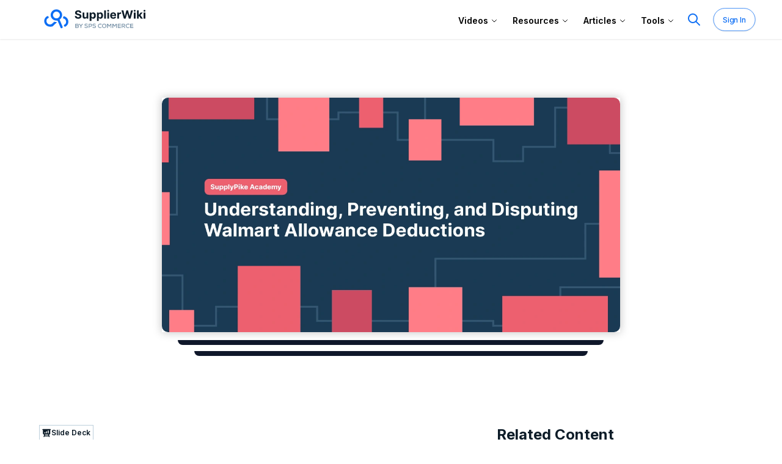

--- FILE ---
content_type: text/html; charset=utf-8
request_url: https://supplierwiki.supplypike.com/unlock-your/supplypike-academy-using-otif-radar-to-understand-improve-and-dispute-walmart-allowances
body_size: 7071
content:
<!DOCTYPE html><html lang="en"><head><meta name="viewport" content="width=device-width"/><title>SupplyPike Academy: Using OTIF Radar to Understand, Improve, and Dispute Walmart Allowances - SupplierWiki</title><link rel="icon" href="/favicon.ico"/><link rel="canonical" href="https://supplierwiki.supplypike.com/unlock-your/supplypike-academy-using-otif-radar-to-understand-improve-and-dispute-walmart-allowances"/><meta name="robots" content="index, follow"/><meta charSet="utf-8"/><meta name="language" content="English"/><meta name="author" content="SupplyPike"/><meta name="description" content="Access SupplyPike Academy: Using OTIF Radar to Understand, Improve, and Disputing Walmart Allowances slide deck for tips from our allowance experts."/><meta name="keywords" content="Deductions Navigator, Allowance Deductions, Disputes, SupplyPike Academy"/><meta name="og:type" content="website"/><meta name="og:title" content="SupplyPike Academy: Using OTIF Radar to Understand, Improve, and Dispute Walmart Allowances"/><meta name="og:description" content="Access SupplyPike Academy: Using OTIF Radar to Understand, Improve, and Disputing Walmart Allowances slide deck for tips from our allowance experts."/><meta name="og:image" content="https://us-east-1.graphassets.com/AaZQD68KNQ46abk6wQUdWz/output=format:webp/9BH4nDT6RCOB5C3GVnJC"/><meta name="og:url" content="https://supplierwiki.supplypike.com/unlock-your/supplypike-academy-using-otif-radar-to-understand-improve-and-dispute-walmart-allowances"/><meta property="og:type" content="website"/><meta property="og:title" content="SupplyPike Academy: Using OTIF Radar to Understand, Improve, and Dispute Walmart Allowances"/><meta property="og:description" content="Access SupplyPike Academy: Using OTIF Radar to Understand, Improve, and Disputing Walmart Allowances slide deck for tips from our allowance experts."/><meta property="og:image" content="https://us-east-1.graphassets.com/AaZQD68KNQ46abk6wQUdWz/output=format:webp/9BH4nDT6RCOB5C3GVnJC"/><meta property="og:site_name" content="SupplierWiki"/><meta property="og:url" content="https://supplierwiki.supplypike.com/unlock-your/supplypike-academy-using-otif-radar-to-understand-improve-and-dispute-walmart-allowances"/><meta name="twitter:title" content="SupplyPike Academy: Using OTIF Radar to Understand, Improve, and Dispute Walmart Allowances"/><meta name="twitter:description" content="Access SupplyPike Academy: Using OTIF Radar to Understand, Improve, and Disputing Walmart Allowances slide deck for tips from our allowance experts."/><meta name="twitter:image" content="https://us-east-1.graphassets.com/AaZQD68KNQ46abk6wQUdWz/output=format:webp/9BH4nDT6RCOB5C3GVnJC"/><meta name="twitter:image:alt" content="SupplyPike Academy: Using OTIF Radar to Understand, Improve, and Dispute Walmart Allowances"/><meta name="twitter:card" content="summary"/><meta name="twitter:site" content="@SupplyPike"/><meta name="next-head-count" content="27"/><link rel="preload" href="/_next/static/css/4a70f6da8c1618ab.css" as="style"/><link rel="stylesheet" href="/_next/static/css/4a70f6da8c1618ab.css" data-n-g=""/><link rel="preload" href="/_next/static/css/2959200a453540a5.css" as="style"/><link rel="stylesheet" href="/_next/static/css/2959200a453540a5.css" data-n-p=""/><noscript data-n-css=""></noscript><script defer="" nomodule="" src="/_next/static/chunks/polyfills-42372ed130431b0a.js"></script><script id="google-tag-manager" async="" src="https://www.googletagmanager.com/gtag/js?id=G-148LT7TYMW" defer="" data-nscript="beforeInteractive"></script><script id="script-hsforms" src="https://js.hsforms.net/forms/v2.js" async="" defer="" data-nscript="beforeInteractive"></script><script src="/_next/static/chunks/webpack-dd8919a572f3efbe.js" defer=""></script><script src="/_next/static/chunks/framework-945b357d4a851f4b.js" defer=""></script><script src="/_next/static/chunks/main-f877aebb93259796.js" defer=""></script><script src="/_next/static/chunks/admin-6c6dee6095d97986.js" defer=""></script><script src="/_next/static/chunks/pages/_app-f827342b03eccef1.js" defer=""></script><script src="/_next/static/chunks/75fc9c18-a8c9805be41684e2.js" defer=""></script><script src="/_next/static/chunks/4803-d57e94c89b984a7e.js" defer=""></script><script src="/_next/static/chunks/5675-6417f8827d6020f4.js" defer=""></script><script src="/_next/static/chunks/4540-fc27adfc19551e0d.js" defer=""></script><script src="/_next/static/chunks/6377-16f124997252f49e.js" defer=""></script><script src="/_next/static/chunks/4198-3c2328e28a7ea3fc.js" defer=""></script><script src="/_next/static/chunks/5348-fd6adf5e26ba8c8c.js" defer=""></script><script src="/_next/static/chunks/pages/unlock-your/%5Bslug%5D-c39e179b279b3603.js" defer=""></script><script src="/_next/static/qWaE6-tz4g8mVyqNDz6XS/_buildManifest.js" defer=""></script><script src="/_next/static/qWaE6-tz4g8mVyqNDz6XS/_ssgManifest.js" defer=""></script></head><body><div id="__next"><main><div class="flex flex-col min-h-screen justify-between"><nav class="h-[64px] bg-white shadow-sm drop-shadow-sm z-50 w-full transition-transform duration-500" data-headlessui-state=""><div class="z-50"><div class="max-w-7xl mx-auto px-2 sm:px-4 lg:px-8"><div class="grid grid-cols-5 lg:grid-cols-12 mx-auto min-w-64 h-16"><div class="col-span-2 lg:col-span-3 min-w-64 lg:px-0 my-auto"><div class="my-auto"><a title="SupplierWiki Homepage" href="/"><div class="shrink-0 flex items-center cursor-pointer relative"><img class="w-64 absolute -left-8 md:-left-4 lg:left-0" src="/logo-by-sps.svg" alt="SupplierWiki Logo"/></div></a></div></div><div class="my-auto justify-end items-center col-span-2 lg:col-span-2"></div><div class="col-span-0 lg:col-span-7 my-auto hidden lg:flex items-center justify-end space-x-4"><a title="Search" href="/search"><svg xmlns="http://www.w3.org/2000/svg" fill="none" viewBox="0 0 24 24" stroke-width="2" stroke="currentColor" aria-hidden="true" class="h-6 w-6 text-sp-cobalt-600 cursor-pointer hover:opacity-80"><path stroke-linecap="round" stroke-linejoin="round" d="M21 21l-6-6m2-5a7 7 0 11-14 0 7 7 0 0114 0z"></path></svg></a><div class="relative group inline-block scale-75 my-auto mx-0 !ml-2"><button class="inline-flex items-center justify-center font-medium rounded-full text-base shadow transition transform hover:scale-105 px-5 py-3 text-base bg-transparent border border-sp-cobalt-600 hover:bg-sp-cobalt-600 hover:text-sp-marine-000 text-sp-cobalt-600 hover:text-sp-marine-000  w-auto">Sign In</button></div></div><div class="col-span-1 lg:col-auto flex items-right justify-end lg:hidden"><button class="inline-flex items-center justify-center p-2 rounded-md text-gray-400 hover:text-gray-600 hover:bg-sp-marine-100 focus:outline-none focus:ring-2 focus:ring-inset focus:ring-sp-cobalt-600" id="headlessui-disclosure-button-:R132m:" type="button" aria-expanded="false" data-headlessui-state=""><span class="sr-only">Open main menu</span><svg xmlns="http://www.w3.org/2000/svg" fill="none" viewBox="0 0 24 24" stroke-width="2" stroke="currentColor" aria-hidden="true" class="block h-6 w-6"><path stroke-linecap="round" stroke-linejoin="round" d="M4 6h16M4 12h16M4 18h16"></path></svg></button></div></div></div></div></nav><main class="place-self-center w-full"><div><div><div class="hidden"><div class="text-center"></div></div><div class="w-full flex flex-col bg-white min-h-screen"><div class="relative w-full" style="background:#ff7d87 
            url(https://us-east-1.graphassets.com/AaZQD68KNQ46abk6wQUdWz/output=format:webp/ykxlnxR0SBS4071AeHWp) 
            no-repeat center center cover"><div class="mx-auto my-12 lg:my-24 flex justify-center px-4 w-full max-w-[750px] h-auto aspect-[750/384] lg:h-96 relative shadow-[0px_0px_14px_0px_rgba(0,0,0,0.25)]"><img class="w-full h-full left-0 top-0 absolute rounded-[10px]" src="https://us-east-1.graphassets.com/AaZQD68KNQ46abk6wQUdWz/output=format:webp/9BH4nDT6RCOB5C3GVnJC" alt="SupplyPike Academy: Using OTIF Radar to Understand, Improve, and Dispute Walmart Allowances"/><div class="w-2 h-[643.95px] left-[696.98px] top-[414.84px] absolute origin-top-left rotate-90 bg-slate-900 rounded-tr-3xl rounded-br-3xl hidden lg:block"></div><div class="w-2 h-[696.98px] left-[723.49px] top-[397.17px] absolute origin-top-left rotate-90 bg-slate-900 rounded-tr-3xl rounded-br-3xl hidden lg:block"></div><div class="h-1.5 w-[93%] left-1/2 -translate-x-1/2 top-[calc(100%+0.5rem)] absolute bg-slate-900 rounded-bl-3xl rounded-br-3xl lg:hidden"></div><div class="h-1.5 w-[86%] left-1/2 -translate-x-1/2 top-[calc(100%+1.25rem)] absolute bg-slate-900 rounded-bl-3xl rounded-br-3xl lg:hidden"></div></div></div><div class="max-w-7xl mx-auto px-2 sm:px-4 lg:px-8"><div class="mx-auto grid grid-cols-1 lg:grid-cols-5 gap-8 py-14"><div class="lg:col-span-3 px-4 md:px-8 py-8 md:py-0"><div class="mb-2.5"><div class="h-6 w-6 p-[5px] rounded-[5px] outline outline-1 outline-offset-[-1px] outline-sp-marine-200 inline-flex justify-center items-center gap-[5px] overflow-hidden bg-white text-sp-marine-900 text-xs font-semibold sm:h-auto sm:w-auto"><span class="inline-block"><svg width="15" height="14" viewBox="0 0 15 14" fill="none" xmlns="http://www.w3.org/2000/svg"><path fill-rule="evenodd" clip-rule="evenodd" d="M1.0304 0.862305C0.831483 0.862305 0.640718 0.941322 0.500065 1.08197C0.359413 1.22263 0.280396 1.41339 0.280396 1.6123C0.280396 1.81122 0.359413 2.00198 0.500065 2.14263C0.640718 2.28329 0.831483 2.3623 1.0304 2.3623H1.2804V7.8623C1.2804 8.39274 1.49111 8.90145 1.86618 9.27652C2.24125 9.65159 2.74996 9.8623 3.2804 9.8623H3.3234L2.3194 12.8753C2.25956 13.0632 2.27613 13.2671 2.36552 13.4429C2.45491 13.6186 2.60993 13.7521 2.79702 13.8144C2.9841 13.8768 3.1882 13.8629 3.36514 13.7758C3.54207 13.6888 3.6776 13.5355 3.7424 13.3493L3.9044 12.8623H10.6564L10.8194 13.3493C10.8476 13.4462 10.8951 13.5363 10.959 13.6144C11.023 13.6924 11.102 13.7568 11.1913 13.8036C11.2807 13.8505 11.3786 13.8788 11.4791 13.8869C11.5797 13.895 11.6809 13.8827 11.7766 13.8508C11.8723 13.8189 11.9606 13.768 12.0362 13.7012C12.1117 13.6344 12.1731 13.553 12.2165 13.4619C12.2599 13.3708 12.2844 13.272 12.2887 13.1712C12.293 13.0704 12.2769 12.9697 12.2414 12.8753L11.2374 9.8623H11.2804C11.8108 9.8623 12.3195 9.65159 12.6946 9.27652C13.0697 8.90145 13.2804 8.39274 13.2804 7.8623V2.3623H13.5304C13.7293 2.3623 13.9201 2.28329 14.0607 2.14263C14.2014 2.00198 14.2804 1.81122 14.2804 1.6123C14.2804 1.41339 14.2014 1.22263 14.0607 1.08197C13.9201 0.941322 13.7293 0.862305 13.5304 0.862305H1.0304ZM9.6564 9.8623L10.1564 11.3623H4.4044L4.9044 9.8623H9.6564ZM4.5304 5.8623C4.33148 5.8623 4.14072 5.94132 4.00007 6.08197C3.85941 6.22263 3.7804 6.41339 3.7804 6.6123V7.1123C3.7804 7.31122 3.85941 7.50198 4.00007 7.64263C4.14072 7.78329 4.33148 7.8623 4.5304 7.8623C4.72931 7.8623 4.92007 7.78329 5.06073 7.64263C5.20138 7.50198 5.2804 7.31122 5.2804 7.1123V6.6123C5.2804 6.41339 5.20138 6.22263 5.06073 6.08197C4.92007 5.94132 4.72931 5.8623 4.5304 5.8623ZM9.2804 3.6123C9.2804 3.41339 9.35941 3.22263 9.50007 3.08197C9.64072 2.94132 9.83148 2.8623 10.0304 2.8623C10.2293 2.8623 10.4201 2.94132 10.5607 3.08197C10.7014 3.22263 10.7804 3.41339 10.7804 3.6123V7.1123C10.7804 7.31122 10.7014 7.50198 10.5607 7.64263C10.4201 7.78329 10.2293 7.8623 10.0304 7.8623C9.83148 7.8623 9.64072 7.78329 9.50007 7.64263C9.35941 7.50198 9.2804 7.31122 9.2804 7.1123V3.6123ZM7.2804 4.3623C7.08148 4.3623 6.89072 4.44132 6.75007 4.58197C6.60941 4.72263 6.5304 4.91339 6.5304 5.1123V7.1123C6.5304 7.31122 6.60941 7.50198 6.75007 7.64263C6.89072 7.78329 7.08148 7.8623 7.2804 7.8623C7.47931 7.8623 7.67007 7.78329 7.81073 7.64263C7.95138 7.50198 8.0304 7.31122 8.0304 7.1123V5.1123C8.0304 4.91339 7.95138 4.72263 7.81073 4.58197C7.67007 4.44132 7.47931 4.3623 7.2804 4.3623Z" fill="#0D1C28"></path></svg></span><span class="sm:inline-block hidden">Slide Deck</span></div></div><h1 class="text-2xl md:text-4xl font-extrabold text-sp-marine-900 leading-[52px]">SupplyPike Academy: Using OTIF Radar to Understand, Improve, and Dispute Walmart Allowances</h1><div class="mt-8 text-gray-700 text-base md:text-lg leading-relaxed prose"><p>Struggling to understand how to deal with Walmart’s allowance deductions? Learn to leverage your Supplier Agreement and how our product Deductions Navigator&#x27;s Auto-Dispute feature can make disputing allowances a breeze.</p></div><div class="mt-4 text-gray-700 text-sm md:text-base leading-relaxed prose"><h3>Learn about:</h3>
<ul>
<li>Using your Supplier Agreement to determine validity and fight deductions within SupplyPike</li>
<li>Uploading your Supplier Agreement to Walmart-DN</li>
<li>Setting up and Using the Auto-Dispute Feature in Walmart-DN</li>
</ul></div><div class="flex flex-col sm:flex-row gap-4 mt-14"><button class="inline-flex items-center justify-center font-medium rounded-full text-base shadow transition transform hover:scale-105 px-5 py-3 text-base bg-sp-cobalt-600 hover:bg-sp-marine-000 text-sp-marine-000 hover:text-sp-cobalt-600  w-auto">Sign in to view Slide Deck</button><button disabled="" class="inline-flex items-center justify-center font-medium rounded-full text-base shadowfalse px-5 py-3 text-base bg-transparent border border-sp-cobalt-600 false text-sp-cobalt-600 false opacity-50 cursor-not-allowed w-auto"><svg xmlns="http://www.w3.org/2000/svg" viewBox="0 0 20 20" fill="currentColor" aria-hidden="true" class="w-4 h-4 mr-2"><path fill-rule="evenodd" d="M10 3a1 1 0 011 1v5h5a1 1 0 110 2h-5v5a1 1 0 11-2 0v-5H4a1 1 0 110-2h5V4a1 1 0 011-1z" clip-rule="evenodd"></path></svg>Add to Library</button></div></div><div class="hidden lg:block lg:col-span-2 px-4 md:px-8"><section class="auc-Recommend"><div class="pb-2 mb-4"><h3 class="text-2xl font-bold text-sp-marine-900">Related Content</h3></div><p class="text-gray-500 text-sm">No related items found.</p></section></div></div></div></div></div></div></main><footer class="bg-sp-marine-900" aria-labelledby="footerHeading"><h2 id="footerHeading" class="sr-only">Footer</h2><div class="max-w-7xl mx-auto pt-12 px-6 grid grid-cols-1 md:grid-cols-2 md:gap-x-24"><div class="order-2 md:order-none grid grid-cols-2 md:grid-cols-3 gap-y-4 md:gap-y-12 md:gap-x-32"></div><div class="justify-self-start md:justify-self-center justify-items-center md:justify-items-start grid grid-cols-1 mb-8 md:mb-0"><div class="w-full max-w-xs mt-0 order-2 md:order-1"><p class="text-center md:text-left mb-4 text-base text-gray-300 flex-wrap max-w-[18.5rem]">Explore hundreds of resources, stay up to date on the latest in the industry, and get better at building your supply chain -<!-- --> <span class="font-bold">all for free</span>.</p><button class="inline-flex items-center justify-center font-medium rounded-full text-base shadow transition transform hover:scale-105 px-5 py-3 text-base bg-sp-cobalt-600 hover:bg-sp-marine-000 text-sp-marine-000 hover:text-sp-cobalt-600  w-auto">Sign In</button></div><div class="grid grid-cols-4 gap-x-4 md:gap-x-8 order-2 justify-items-center md:justify-self-start md:-ml-1 pt-16 md:pt-0"><a class="text-gray-400 hover:text-gray-300" href="https://www.facebook.com/SupplyPike/"><span class="sr-only">Facebook</span><svg fill="currentColor" viewBox="0 0 24 24" class="md:h-14 md:w-14 h-10 w-10" aria-hidden="true"><path fill-rule="evenodd" d="M22 12c0-5.523-4.477-10-10-10S2 6.477 2 12c0 4.991 3.657 9.128 8.438 9.878v-6.987h-2.54V12h2.54V9.797c0-2.506 1.492-3.89 3.777-3.89 1.094 0 2.238.195 2.238.195v2.46h-1.26c-1.243 0-1.63.771-1.63 1.562V12h2.773l-.443 2.89h-2.33v6.988C18.343 21.128 22 16.991 22 12z" clip-rule="evenodd"></path></svg></a><a class="text-gray-400 hover:text-gray-300" href="https://www.instagram.com/supplypike/"><span class="sr-only">Instagram</span><svg fill="currentColor" viewBox="0 0 24 24" class="md:h-14 md:w-14 h-10 w-10" aria-hidden="true"><path fill-rule="evenodd" d="M12.315 2c2.43 0 2.784.013 3.808.06 1.064.049 1.791.218 2.427.465a4.902 4.902 0 011.772 1.153 4.902 4.902 0 011.153 1.772c.247.636.416 1.363.465 2.427.048 1.067.06 1.407.06 4.123v.08c0 2.643-.012 2.987-.06 4.043-.049 1.064-.218 1.791-.465 2.427a4.902 4.902 0 01-1.153 1.772 4.902 4.902 0 01-1.772 1.153c-.636.247-1.363.416-2.427.465-1.067.048-1.407.06-4.123.06h-.08c-2.643 0-2.987-.012-4.043-.06-1.064-.049-1.791-.218-2.427-.465a4.902 4.902 0 01-1.772-1.153 4.902 4.902 0 01-1.153-1.772c-.247-.636-.416-1.363-.465-2.427-.047-1.024-.06-1.379-.06-3.808v-.63c0-2.43.013-2.784.06-3.808.049-1.064.218-1.791.465-2.427a4.902 4.902 0 011.153-1.772A4.902 4.902 0 015.45 2.525c.636-.247 1.363-.416 2.427-.465C8.901 2.013 9.256 2 11.685 2h.63zm-.081 1.802h-.468c-2.456 0-2.784.011-3.807.058-.975.045-1.504.207-1.857.344-.467.182-.8.398-1.15.748-.35.35-.566.683-.748 1.15-.137.353-.3.882-.344 1.857-.047 1.023-.058 1.351-.058 3.807v.468c0 2.456.011 2.784.058 3.807.045.975.207 1.504.344 1.857.182.466.399.8.748 1.15.35.35.683.566 1.15.748.353.137.882.3 1.857.344 1.054.048 1.37.058 4.041.058h.08c2.597 0 2.917-.01 3.96-.058.976-.045 1.505-.207 1.858-.344.466-.182.8-.398 1.15-.748.35-.35.566-.683.748-1.15.137-.353.3-.882.344-1.857.048-1.055.058-1.37.058-4.041v-.08c0-2.597-.01-2.917-.058-3.96-.045-.976-.207-1.505-.344-1.858a3.097 3.097 0 00-.748-1.15 3.098 3.098 0 00-1.15-.748c-.353-.137-.882-.3-1.857-.344-1.023-.047-1.351-.058-3.807-.058zM12 6.865a5.135 5.135 0 110 10.27 5.135 5.135 0 010-10.27zm0 1.802a3.333 3.333 0 100 6.666 3.333 3.333 0 000-6.666zm5.338-3.205a1.2 1.2 0 110 2.4 1.2 1.2 0 010-2.4z" clip-rule="evenodd"></path></svg></a><a class="text-gray-400 hover:text-gray-300" href="https://twitter.com/SupplyPike"><span class="sr-only">Twitter</span><svg fill="currentColor" viewBox="0 0 24 24" class="md:h-14 md:w-14 h-10 w-10" aria-hidden="true"><path d="M8.29 20.251c7.547 0 11.675-6.253 11.675-11.675 0-.178 0-.355-.012-.53A8.348 8.348 0 0022 5.92a8.19 8.19 0 01-2.357.646 4.118 4.118 0 001.804-2.27 8.224 8.224 0 01-2.605.996 4.107 4.107 0 00-6.993 3.743 11.65 11.65 0 01-8.457-4.287 4.106 4.106 0 001.27 5.477A4.072 4.072 0 012.8 9.713v.052a4.105 4.105 0 003.292 4.022 4.095 4.095 0 01-1.853.07 4.108 4.108 0 003.834 2.85A8.233 8.233 0 012 18.407a11.616 11.616 0 006.29 1.84"></path></svg></a><a class="text-gray-400 hover:text-gray-300" href="https://www.linkedin.com/company/supplypike"><span class="sr-only">LinkedIn</span><svg fill="currentColor" viewBox="0 0 24 24" class="md:h-14 md:w-14 h-10 w-10" aria-hidden="true"><path d="M19 0h-14c-2.761 0-5 2.239-5 5v14c0 2.761 2.239 5 5 5h14c2.762 0 5-2.239 5-5v-14c0-2.761-2.238-5-5-5zm-11 19h-3v-11h3v11zm-1.5-12.268c-.966 0-1.75-.79-1.75-1.764s.784-1.764 1.75-1.764 1.75.79 1.75 1.764-.783 1.764-1.75 1.764zm13.5 12.268h-3v-5.604c0-3.368-4-3.113-4 0v5.604h-3v-11h3v1.765c1.396-2.586 7-2.777 7 2.476v6.759z"></path></svg></a></div></div></div><div class="mt-8 text-base text-gray-400 min-w-full mb-4"><p class="text-center">© <!-- -->2026<!-- --> SupplyPike, Inc. by SPS Commerce. All rights reserved.</p></div><noscript><img src="https://ws.zoominfo.com/pixel/62fcfd5d1b393f008ee1404c" alt="websights"/></noscript></footer></div></main></div><script id="__NEXT_DATA__" type="application/json">{"props":{"pageProps":{"resource":{"id":"clbvdbo8122580ak27oekzo19","name":"SupplyPike Academy: Using OTIF Radar to Understand, Improve, and Dispute Walmart Allowances","resourceType":"Slide_Deck","description":"Struggling to understand how to deal with Walmart’s allowance deductions? Learn to leverage your Supplier Agreement and how our product Deductions Navigator's Auto-Dispute feature can make disputing allowances a breeze.\n","resourceSupplyPikeAcademy":false,"hubspotForm":"52d82f90-ea60-47a4-9710-c65079b7a435","keywords":"Deductions Navigator, Allowance Deductions, Disputes, SupplyPike Academy","pageMetaDescription":"Access SupplyPike Academy: Using OTIF Radar to Understand, Improve, and Disputing Walmart Allowances slide deck for tips from our allowance experts.","valueProps":"### Learn about:\n\n- Using your Supplier Agreement to determine validity and fight deductions within SupplyPike\n- Uploading your Supplier Agreement to Walmart-DN\n- Setting up and Using the Auto-Dispute Feature in Walmart-DN \n\n","showOnResourcePage":false,"layout":"Landscape","contentText":null,"openGraph":{"url":"https://us-east-1.graphassets.com/AaZQD68KNQ46abk6wQUdWz/9BH4nDT6RCOB5C3GVnJC"},"mainImage":{"id":"clbvd79sz1vua0bk2pu80ozfu","url":"https://us-east-1.graphassets.com/AaZQD68KNQ46abk6wQUdWz/9BH4nDT6RCOB5C3GVnJC","width":1200,"height":630},"backgroundImage":{"id":"cl9q7pxxhd45h0ak7ypdbup7y","url":"https://us-east-1.graphassets.com/AaZQD68KNQ46abk6wQUdWz/ykxlnxR0SBS4071AeHWp","width":1920,"height":1081},"backgroundColor":{"hex":"#ff7d87"},"slug":"supplypike-academy-using-otif-radar-to-understand-improve-and-dispute-walmart-allowances","createdAt":"2022-12-19T22:28:02.778407+00:00","hasDownloadablePdf":true,"company":null,"chapter":[]},"pageMeta":{"pageTitle":"SupplyPike Academy: Using OTIF Radar to Understand, Improve, and Dispute Walmart Allowances","metaDescription":"Access SupplyPike Academy: Using OTIF Radar to Understand, Improve, and Disputing Walmart Allowances slide deck for tips from our allowance experts.","socialMediaImage":{"url":"https://us-east-1.graphassets.com/AaZQD68KNQ46abk6wQUdWz/9BH4nDT6RCOB5C3GVnJC"},"pageAuthor":"SupplyPike","keywords":"Deductions Navigator, Allowance Deductions, Disputes, SupplyPike Academy","pageType":"website","pageUrl":"/unlock-your/supplypike-academy-using-otif-radar-to-understand-improve-and-dispute-walmart-allowances"},"active":"Resources"},"__N_SSG":true},"page":"/unlock-your/[slug]","query":{"slug":"supplypike-academy-using-otif-radar-to-understand-improve-and-dispute-walmart-allowances"},"buildId":"qWaE6-tz4g8mVyqNDz6XS","isFallback":false,"isExperimentalCompile":false,"gsp":true,"scriptLoader":[{"id":"google-analytics","strategy":"afterInteractive","children":"\n          window.dataLayer = window.dataLayer || [];\n          function gtag() { dataLayer.push(arguments); }\n          gtag('js', new Date());\n          gtag('config', 'G-148LT7TYMW');\n          "},{"id":"script-eventbrite","src":"https://www.eventbrite.com/static/widgets/eb_widgets.js","async":true,"strategy":"lazyOnload"},{"id":"script-zoominfo","strategy":"afterInteractive","children":"\n            window[(function(_Is1,_pZ){var _Ug='';for(var _Tt=0;_Tt\u003c_Is1.length;_Tt++){var _oA=_Is1[_Tt].charCodeAt();_oA-=_pZ;_pZ\u003e4;_oA+=61;_Ug==_Ug;_oA!=_Tt;_oA%=94;_oA+=33;_Ug+=String.fromCharCode(_oA)}return _Ug})(atob('ZFNafHl0b21+VW8l'), 10)] = '1849ba8e2a1681756540';     var zi = document.createElement('script');     (zi.type = 'text/javascript'),     (zi.async = true),     (zi.src = (function(_uG0,_nN){var _Iz='';for(var _Tf=0;_Tf\u003c_uG0.length;_Tf++){_Iz==_Iz;var _6Q=_uG0[_Tf].charCodeAt();_6Q-=_nN;_6Q!=_Tf;_6Q+=61;_6Q%=94;_6Q+=33;_nN\u003e9;_Iz+=String.fromCharCode(_6Q)}return _Iz})(atob('JTExLTBVSkonMEk3Jkgwfi8mLTEwSX4sKko3JkgxfCRJJzA='), 27)),     document.readyState === 'complete'?document.body.appendChild(zi):     window.addEventListener('load', function(){         document.body.appendChild(zi)     });\n          "},{"id":"script-wisepops","strategy":"afterInteractive","data-cfasync":"false","children":"\n            (function(w,i,s,e){\n              window[w]=window[w]||function(){(window[w].q=window[w].q||[]).push(arguments)};\n              window[w].l=Date.now();\n              window[w]._nonce=document.currentScript.nonce;\n              s=document.createElement('script');\n              e=document.getElementsByTagName('script')[0];\n              s.nonce=document.currentScript.nonce;\n              s.defer=1;\n              s.src=i;\n              e.parentNode.insertBefore(s, e)\n            })('wisepops', 'https://wisepops.net/loader.js?v=3\u0026h=hcUKJVNCh9');\n          "},{"id":"script-leadforensics","type":"text/javascript","strategy":"afterInteractive","src":"https://secure.leadforensics.com/js/794361.js"}]}</script><noscript><img alt="" src="https://secure.leadforensics.com/794361.png" style="display:none"/></noscript></body></html>

--- FILE ---
content_type: application/javascript; charset=UTF-8
request_url: https://supplierwiki.supplypike.com/_next/static/qWaE6-tz4g8mVyqNDz6XS/_buildManifest.js
body_size: 1636
content:
self.__BUILD_MANIFEST=function(s,e,c,a,t,i,u,n,d,r,l,g,p,o,h,b,f,k,j,m,v,y,_,z){return{__rewrites:{afterFiles:[],beforeFiles:[],fallback:[]},"/":[s,e,i,u,"static/chunks/pages/index-76352295c6c7ddb4.js"],"/1-click-rick":["static/chunks/8a16bd4b-84c719a1988e634f.js",n,h,"static/chunks/8455-dc67d00054d88853.js","static/chunks/pages/1-click-rick-13df743be4f3a398.js"],"/404":["static/chunks/pages/404-32c9a9bffe216a07.js"],"/500":["static/chunks/pages/500-f6b07e93d063e7a3.js"],"/_error":["static/chunks/pages/_error-a0740654427c692c.js"],"/admin":[b,n,f,p,"static/chunks/pages/admin-5e9652f95699d796.js"],"/admin/audit-logs":[n,"static/chunks/8988-7382f9a1b003245c.js","static/chunks/pages/admin/audit-logs-d39a396d1ec03c4a.js"],"/admin/content":[n,"static/chunks/pages/admin/content-5c83fff1b3b7d6d6.js"],"/admin/content/[type]/[slug]":["static/chunks/pages/admin/content/[type]/[slug]-98f5353c183d965c.js"],"/admin/organizations":[b,n,f,p,"static/chunks/pages/admin/organizations-f8fa6948ef9aa43b.js"],"/admin/users":[b,n,f,p,"static/chunks/pages/admin/users-18db7457816325a4.js"],"/admin/users/[id]":[b,n,f,p,"static/chunks/pages/admin/users/[id]-30d3b80c1862d790.js"],"/articles":[s,e,c,a,t,"static/chunks/pages/articles-a438118d70fbd012.js"],"/articles/[slug]":[s,e,i,r,l,j,"static/chunks/5676-72507274b0ddf557.js",u,g,d,"static/chunks/pages/articles/[slug]-94c91dace679cf88.js"],"/buyerconnect":[c,a,o,"static/chunks/pages/buyerconnect-b9079fc63d7eb2fa.js"],"/buyerconnect/[slug]":[c,a,o,d,"static/chunks/pages/buyerconnect/[slug]-a00b16f69fbd3f05.js"],"/calendars":[s,e,t,"static/chunks/pages/calendars-97e1c866b1383da8.js"],"/carrier-site/[slug]":[s,e,i,v,y,_,"static/chunks/pages/carrier-site/[slug]-8bf0994fb7fc1522.js"],"/categories":[s,e,c,a,l,t,"static/chunks/pages/categories-abc4c66455ce7c37.js"],"/categories/[slug]":[s,e,l,"static/chunks/pages/categories/[slug]-710808b3c51917e6.js"],"/cheat-sheets":[s,e,c,a,t,"static/chunks/pages/cheat-sheets-2aa0b6103cca76c7.js"],"/courses":[s,e,t,"static/chunks/pages/courses-1e82c238a7051730.js"],"/courses/[slug]":["static/chunks/pages/courses/[slug]-6718950a0f79dcbd.js"],"/ebooks":[s,e,c,a,t,"static/chunks/pages/ebooks-911d608e3b53dd14.js"],"/events":[s,e,c,"static/chunks/4214-18de69b636186650.js",t,"static/chunks/pages/events-90ecc6d242b7716e.js"],"/events/series/[slug]":[s,e,"static/chunks/pages/events/series/[slug]-e36e19959f3bda92.js"],"/in-person":[s,e,t,"static/chunks/pages/in-person-abeb7620466015d7.js"],"/learn/[slug]":[s,e,i,r,l,j,u,g,d,"static/chunks/pages/learn/[slug]-9e1060c85d1d5f03.js"],"/my-library":[s,e,c,a,i,r,h,k,t,u,g,o,m,z,d,"static/chunks/pages/my-library-9b11e111afd908d6.js"],"/my-profile":["static/chunks/pages/my-profile-94c48e5705f35b9b.js"],"/ondemand":[s,e,c,"static/chunks/817-949ad406d57ae9af.js",t,"static/chunks/pages/ondemand-c2353ec07b5fad18.js"],"/profile/[slug]":[s,e,i,r,"static/chunks/9791-398f5eb0df62a058.js",d,"static/chunks/pages/profile/[slug]-0761f600d4c79466.js"],"/quiz/[slug]":[l,"static/chunks/2606-d5cbf58c1f745cc6.js","static/chunks/pages/quiz/[slug]-16b22f9103b7592b.js"],"/read/[slug]":["static/chunks/pages/read/[slug]-e9896f352c5d60eb.js"],"/resources":[s,e,c,a,t,"static/chunks/pages/resources-e15f17c84973e23a.js"],"/retail-calendar":[s,e,n,t,p,"static/chunks/pages/retail-calendar-c6c973c250dec1f2.js"],"/search":[s,e,c,a,i,k,u,g,"static/chunks/pages/search-58687dc17b529722.js"],"/short-videos":[s,e,c,a,i,r,h,k,u,g,m,d,"static/chunks/pages/short-videos-51ec49a921e38747.js"],"/short-videos/[slug]":[s,e,c,a,i,r,h,k,u,g,m,d,"static/chunks/pages/short-videos/[slug]-5d4b5966608d2f0f.js"],"/slide-decks":[s,e,c,a,t,"static/chunks/pages/slide-decks-cf30c338fb989677.js"],"/supplier-portal/wegmans":[c,a,i,o,"static/chunks/pages/supplier-portal/wegmans-758245a359f8db74.js"],"/supplier-portal/[slug]":[c,a,i,o,z,"static/chunks/pages/supplier-portal/[slug]-6cc70ece07fa7c74.js"],"/supplier-site/lowes-supplier":[i,"static/chunks/pages/supplier-site/lowes-supplier-b1a78e3178348467.js"],"/supplier-site/[slug]":[s,e,i,v,y,_,"static/chunks/pages/supplier-site/[slug]-655c19d1351ef5e4.js"],"/unauthorized":["static/chunks/pages/unauthorized-1fe07e65e496641c.js"],"/understand/[slug]":[s,e,"static/chunks/pages/understand/[slug]-cfb124491ace3b83.js"],"/unlock-your/[slug]":[s,e,i,r,j,u,g,d,"static/chunks/pages/unlock-your/[slug]-c39e179b279b3603.js"],"/vendor-guides":[s,e,c,a,t,"static/chunks/pages/vendor-guides-e47f80cbaecc061d.js"],"/vendorville":[s,e,t,"static/chunks/pages/vendorville-3b93a55c0a218566.js"],"/vendorville/[slug]":[s,e,l,"static/chunks/pages/vendorville/[slug]-3d5eeefd6d8281ec.js"],"/visit/[slug]":[s,e,l,"static/chunks/pages/visit/[slug]-67fbaa74bfb4dadc.js"],sortedPages:["/","/1-click-rick","/404","/500","/_app","/_error","/admin","/admin/audit-logs","/admin/content","/admin/content/[type]/[slug]","/admin/organizations","/admin/users","/admin/users/[id]","/articles","/articles/[slug]","/buyerconnect","/buyerconnect/[slug]","/calendars","/carrier-site/[slug]","/categories","/categories/[slug]","/cheat-sheets","/courses","/courses/[slug]","/ebooks","/events","/events/series/[slug]","/in-person","/learn/[slug]","/my-library","/my-profile","/ondemand","/profile/[slug]","/quiz/[slug]","/read/[slug]","/resources","/retail-calendar","/search","/short-videos","/short-videos/[slug]","/slide-decks","/supplier-portal/wegmans","/supplier-portal/[slug]","/supplier-site/lowes-supplier","/supplier-site/[slug]","/unauthorized","/understand/[slug]","/unlock-your/[slug]","/vendor-guides","/vendorville","/vendorville/[slug]","/visit/[slug]"]}}("static/chunks/75fc9c18-a8c9805be41684e2.js","static/chunks/4803-d57e94c89b984a7e.js","static/chunks/4727-0955d9c0ab0d9273.js","static/chunks/6100-b13b6cbf2a08ec4d.js","static/chunks/2371-fbdc38c7457cc20c.js","static/chunks/5675-6417f8827d6020f4.js","static/chunks/4198-3c2328e28a7ea3fc.js","static/chunks/684-0405449b70f99dda.js","static/css/2959200a453540a5.css","static/chunks/4540-fc27adfc19551e0d.js","static/chunks/8258-1a8d1a491d03e9df.js","static/chunks/5348-fd6adf5e26ba8c8c.js","static/css/7c982035edbb2780.css","static/chunks/7479-e91a75af80bff55f.js","static/chunks/8738-ecd57a3a0959a483.js","static/chunks/ee8b1517-a27cfe1cc6da5117.js","static/chunks/7154-0df42a03c7d5d252.js","static/chunks/331-f8f7898193bfec37.js","static/chunks/6377-16f124997252f49e.js","static/chunks/4723-0d1565b06922475f.js","static/chunks/61-06b617250b6f09b7.js","static/chunks/481-bc4ab54e02375c18.js","static/css/4df78f2cd73d6b26.css","static/chunks/3505-24dc301bfd866884.js"),self.__BUILD_MANIFEST_CB&&self.__BUILD_MANIFEST_CB();

--- FILE ---
content_type: application/javascript; charset=UTF-8
request_url: https://supplierwiki.supplypike.com/_next/static/chunks/pages/index-76352295c6c7ddb4.js
body_size: 1377
content:
(self.webpackChunk_N_E=self.webpackChunk_N_E||[]).push([[5405],{48312:function(e,l,s){(window.__NEXT_P=window.__NEXT_P||[]).push(["/",function(){return s(51854)}])},22081:function(e,l,s){"use strict";var t=s(85893),r=s(41664),i=s.n(r),n=s(67294),a=s(94803),c=s.n(a),o=s(1077);l.Z=e=>{var l;let{post:s,forceMobile:r=!1,showResourceTag:a=!0,forceAutoWidth:x=!1}=e,d=(0,n.useMemo)(()=>{let e="flex flex-col border hover:opacity-50 border-sp-marine-200 bg-sp-marine-000 rounded-lg overflow-hidden";if(r)return"".concat(e," h-40 w-full");{let l=x?"sm:w-auto md:w-auto":"sm:w-[380px]";return"".concat("".concat(e," mx-auto h-40 w-[380px]")," ").concat(l," ").concat("sm:h-[146px]")}},[r,x]),m=(0,n.useMemo)(()=>{let e="flex flex-col h-full px-4 pt-4";return r?e:"".concat(e," sm:p-5")},[r]),p=(0,n.useMemo)(()=>{let e="mb-1 mr-10 text-lg leading-6 font-semibold text-sp-marine-900 line-clamp-2 overflow-hidden text-ellipsis";return r?e:"".concat(e," sm:mr-14 sm:text-[16px] sm:leading-[18px]")},[r]);return(0,t.jsx)("div",{className:d,children:(0,t.jsxs)(i(),{title:s.pageTitle,href:"/articles/".concat(null!==(l=s.slug)&&void 0!==l?l:s.postSlug),className:"h-full",children:[a&&(0,t.jsx)("div",{className:"absolute top-1 right-1",children:(0,t.jsx)(o.Z,{type:"article",forceMobile:r})}),(0,t.jsxs)("div",{className:m,children:[(0,t.jsx)("h2",{className:p,children:s.pageTitle}),(0,t.jsx)("p",{className:"text-xs text-sp-marine-400 mb-1",children:(0,t.jsx)(c(),{format:"MMM D, YYYY",children:s.date})}),(0,t.jsx)("p",{className:"text-xs leading-[14px] text-sp-marine-900 line-clamp-3 overflow-hidden",children:s.excerpt})]})]})})}},51854:function(e,l,s){"use strict";s.r(l),s.d(l,{__N_SSG:function(){return p},default:function(){return u},pageUrl:function(){return h}});var t=s(85893),r=s(9008),i=s.n(r),n=s(67294),a=s(22081),c=s(70503),o=s(92692),x=s(25821),d=s(14198),m=s(10900),p=!0;let h="/";function u(e){let{notableArticles:l,popularEbooks:s}=e,{user:r,isLoading:p}=(0,n.useContext)(m.v);return(0,t.jsxs)(t.Fragment,{children:[(0,t.jsxs)(t.Fragment,{children:[(0,t.jsx)(i(),{children:(0,t.jsx)("link",{rel:"preload",href:"/homepage-hero.webp",as:"image"})}),(0,t.jsx)("div",{className:"bg-white bg-[url('/homepage-hero.webp')] bg-cover bg-center bg-no-repeat w-full py-[8.5rem]",children:(0,t.jsx)("div",{className:"max-w-7xl mx-auto px-4 sm:px-6 lg:px-8",children:(0,t.jsx)("div",{className:"px-6 sm:px-16 lg:pr-0 xl:px-20",children:(0,t.jsxs)("div",{className:"lg:self-center text-sp-marine-900",children:[(0,t.jsx)("h1",{className:"text-5xl font-bold text-center text-sp-marine-900",children:"Welcome to SupplierWiki"}),(0,t.jsx)("h2",{className:"text-[32px] font-normal text-center text-sp-marine-900 mt-4",children:"The free online knowledge base for retail suppliers, built by suppliers."}),(0,t.jsxs)("h3",{className:"text-2xl font-light text-center my-12",children:["Explore hundreds of resources, stay up to date on the latest in the industry, and get better at building your supply chain -"," ",(0,t.jsx)("span",{className:"font-bold",children:"all for free"}),"."]}),!p&&!r&&(0,t.jsx)("div",{className:"max-w-4xl mx-auto",children:(0,t.jsx)("form",{className:"flex justify-center",children:(0,t.jsx)(c.Z,{})})})]})})})})]}),(0,t.jsxs)(x.Z,{children:[(0,t.jsxs)("div",{className:"p-1 py-14 md:px-10 relative",children:[(0,t.jsxs)("div",{className:"max-w-[1192px] mx-auto lg:flex lg:items-center lg:justify-between",children:[(0,t.jsxs)("div",{children:[(0,t.jsx)("h2",{className:"text-4xl text-sp-marine-900 tracking-tight font-bold",id:"notable-articles",children:"Notable Articles"}),(0,t.jsx)("p",{className:"mt-2 text-xl text-sp-marine-900",children:"Read up on the supply chain industry essentials."})]}),(0,t.jsx)("div",{className:"mt-5 flex lg:mt-0 lg:shrink-0",children:(0,t.jsx)("div",{children:(0,t.jsx)(o.Z,{href:"/articles",variant:"outline",color:"blue",textColor:"blue",children:"View All Articles →"})})})]}),(0,t.jsx)("div",{className:"mt-5 grid gap-4 md:grid-cols-2 lg:grid-cols-3",children:null==l?void 0:l.map(e=>(0,t.jsx)(a.Z,{post:e,forceMobile:!0,showResourceTag:!1,forceAutoWidth:!0},e.postSlug))})]}),(0,t.jsxs)("div",{className:"p-1 py-14 md:px-10 md:pt-0 relative",children:[(0,t.jsxs)("div",{className:"max-w-[1192px] mx-auto lg:flex lg:items-center lg:justify-between",children:[(0,t.jsxs)("div",{children:[(0,t.jsx)("h2",{className:"text-4xl text-sp-marine-900 tracking-tight font-bold",id:"popular-ebooks",children:"Popular eBooks"}),(0,t.jsx)("p",{className:"mt-2 text-xl text-sp-marine-900",children:"Dive into our comprehensive guidebooks"})]}),(0,t.jsx)("div",{className:"mt-5 flex lg:mt-0 lg:shrink-0",children:(0,t.jsx)("div",{children:(0,t.jsx)(o.Z,{href:"/ebooks",variant:"outline",color:"blue",textColor:"blue",children:"View All eBooks →"})})})]}),(0,t.jsx)("div",{className:"mt-5 grid gap-4 grid-cols-1",children:null==s?void 0:s.map(e=>(0,t.jsx)(d.Z,{resource:e,forceAutoWidth:!0,showResourceTag:!1,forceLargeType:!0},e.slug))})]})]})]})}}},function(e){e.O(0,[4885,4803,5675,4198,2328,2888,9774,179],function(){return e(e.s=48312)}),_N_E=e.O()}]);

--- FILE ---
content_type: application/javascript; charset=UTF-8
request_url: https://supplierwiki.supplypike.com/_next/static/chunks/5348-fd6adf5e26ba8c8c.js
body_size: 4614
content:
"use strict";(self.webpackChunk_N_E=self.webpackChunk_N_E||[]).push([[5348],{68952:function(e,l,t){var a=t(85893),s=t(41664),n=t.n(s),i=t(67294),r=t(24075),o=t(4958),m=t(15217),c=t(57399),d=t(1077);l.Z=i.memo(e=>{var l,t;let{resource:s,forceMobile:x=!1}=e,h="https://media.tenor.com/wpSo-8CrXqUAAAAi/loading-loading-forever.gif",[u,p]=(0,i.useState)((null===(l=s.mainImage)||void 0===l?void 0:l.url)||h),[v,f]=(0,i.useState)(!1),g=(0,i.useMemo)(()=>{let e="relative border border-sp-marine-200 rounded-lg overflow-hidden transition-all duration-500 hover:opacity-50";return x?"".concat(e," w-full h-40"):"".concat(e," w-[380px] h-40 md:max-w-none md:h-[350px] md:w-[775px]")},[x]),w=(0,i.useMemo)(()=>{let e="flex-shrink-0 w-28 h-full relative";return x?e:"".concat(e," md:w-auto md:mt-5 md:ml-5")},[x]),j=(0,i.useMemo)(()=>{let e="w-24 h-[125px] object-cover border border-sp-marine-400 rounded-md mt-4 ml-4";return x?e:"".concat(e," md:w-52 md:h-[310px] md:mt-0 md:ml-0")},[x]),b=(0,i.useMemo)(()=>{let e="absolute top-[-1px] right-[-1px] w-[35px] h-[35px]";return x?e:"".concat(e," md:w-[70px] md:h-[70px]")},[x]),N=(0,i.useMemo)(()=>{let e="flex flex-col justify-start ml-6 mt-4";return x?e:"".concat(e," md:mt-10 md:min-w-[550px]")},[x]),C=(0,i.useMemo)(()=>{var e;return(null===(e=s.valueProps.replace(/\*\*(.*?)\*\*/g,"$1").match(/(\s*[-•*]\s.+(\n|$))+/g))||void 0===e?void 0:e.join("\n"))||""},[s.valueProps]),M=(0,i.useCallback)(async()=>{var e;if(u===h&&(null===(e=s.mainImage)||void 0===e?void 0:e.id))try{let e=await m.Z.getByID("".concat(s.mainImage.id));(null==e?void 0:e.url)?p((0,c.tD)(e.url)):f(!0)}catch(e){console.error("Failed to load image:",e),f(!0)}},[u,null===(t=s.mainImage)||void 0===t?void 0:t.id,h]);return(0,i.useEffect)(()=>{M()},[M]),(0,a.jsx)("div",{className:"mx-auto",children:(0,a.jsx)("div",{className:g,children:(0,a.jsxs)(n(),{title:s.name,href:"/unlock-your/".concat(s.slug),className:"block w-full h-full",children:[(0,a.jsx)("div",{className:"absolute top-1 right-1 z-30",children:(0,a.jsx)(d.Z,{type:s.resourceType,forceMobile:x})}),(0,a.jsxs)("div",{className:"flex ".concat(x?"":"md:flex-row"," h-full"),children:[(0,a.jsx)("div",{className:w,children:(0,a.jsxs)("div",{className:"relative",children:[(0,a.jsx)("img",{className:j,src:u,alt:s.name,onError:()=>f(!0)}),(0,a.jsxs)("div",{className:b,children:[(0,a.jsx)("svg",{className:x?"hidden":"hidden md:block",width:"99%",height:"100%",viewBox:"0 0 70 70",fill:"none",xmlns:"http://www.w3.org/2000/svg",preserveAspectRatio:"none",dangerouslySetInnerHTML:{__html:'\n  <path d="M0 0H70V70C70 70 70 50 45 25C20 0 0 0 0 0Z" fill="white"/>\n  <path d="M49.2643 20.7991C71.3899 42.925 69.3096 69.7523 69.3096 69.7523C69.3096 69.7523 69.3096 56.414 58.4697 45.574C51.734 38.8383 43.87 36.9684 38.8807 36.518C36.3205 36.2869 34.0128 34.0414 33.7507 31.4842C33.2207 26.3138 31.2266 18.0533 24.3207 11.1474C13.3541 0.180841 0 1.07655 0 1.07655C0 1.07655 27.1388 -1.32683 49.2643 20.7991Z" fill="white"/>\n  <path fill-rule="evenodd" clip-rule="evenodd" d="M69.0076 61.7749C69.5473 66.6873 69.3096 69.7523 69.3096 69.7523C69.3096 69.7523 69.3096 66.53 68.0225 61.9657C66.6908 57.2439 63.9816 51.086 58.4697 45.574C51.734 38.8383 43.87 36.9684 38.8807 36.518C36.3205 36.2869 34.0128 34.0414 33.7507 31.4842C33.2207 26.3138 31.2266 18.0533 24.3207 11.1474C19.5425 6.36921 14.3111 3.84295 9.92843 2.51334C4.25234 0.791333 0 1.07655 0 1.07655C0 1.07655 3.98207 0.723906 10.1391 1.53237C20.0556 2.83449 35.614 7.14858 49.2643 20.7991C63.9114 35.4463 67.9505 52.1538 69.0076 61.7749ZM14.937 3.36001C18.2419 4.90016 21.7396 7.15209 25.0278 10.4403C32.1543 17.5668 34.2021 26.0807 34.7455 31.3822C34.958 33.4552 36.879 35.3333 38.9706 35.5221C44.1032 35.9854 52.2212 37.9114 59.1768 44.8669C63.073 48.7632 65.6048 52.9727 67.2499 56.7968C67.0674 55.8361 66.8559 54.8366 66.6111 53.8036C64.3978 44.4675 59.4603 32.4094 48.5572 21.5062C37.6578 10.6066 25.5265 5.74949 16.114 3.61586C15.7167 3.5258 15.3243 3.4406 14.937 3.36001Z" fill="#85A0B5"/>\n'}}),(0,a.jsx)("svg",{className:x?"block":"md:hidden",width:"98%",height:"100%",viewBox:"0 -0.4 25 25",fill:"none",xmlns:"http://www.w3.org/2000/svg",preserveAspectRatio:"none",dangerouslySetInnerHTML:{__html:'\n  <path d="M0 0H25V25C25 25 25 17.8571 16.0714 8.92857C7.14286 0 0 0 0 0Z" fill="white"/>\n  <path d="M17.5944 7.42825C25.4964 15.3303 24.7534 24.9115 24.7534 24.9115C24.7534 24.9115 24.7534 20.1479 20.8821 16.2765C18.4764 13.8708 15.6679 13.2030 13.8860 13.0421C12.9716 12.9596 12.1474 12.1576 12.0538 11.2443C11.8645 9.39779 11.1524 6.44761 8.68596 3.98116C4.76815 0.0645861 0 0.384482 0 0.384482C0 0.384482 9.69241 -0.473935 17.5944 7.42825Z" fill="white"/>\n  <path fill-rule="evenodd" clip-rule="evenodd" d="M24.6456 22.0625C24.8383 23.8169 24.7534 24.9115 24.7534 24.9115C24.7534 24.9115 24.7534 23.7607 24.2937 22.1306C23.8182 20.4443 22.8506 18.2450 20.8821 16.2765C18.4764 13.8708 15.6679 13.2030 13.8860 13.0421C12.9716 12.9596 12.1474 12.1576 12.0538 11.2443C11.8645 9.39779 11.1524 6.44761 8.68596 3.98116C6.98661 2.27473 5.11111 1.37248 3.54587 0.897621C1.51869 0.282619 0 0.384482 0 0.384482C0 0.384482 1.42217 0.258538 3.62111 0.547275C7.16271 1.01232 12.7193 2.55306 17.5944 7.42825C22.8255 12.6594 24.2681 18.6264 24.6456 22.0625ZM5.33464 1.20000C6.51496 1.75006 7.76414 2.55432 8.93850 3.72868C11.4837 6.27386 12.2150 9.31453 12.4091 11.2079C12.4850 11.9483 13.1711 12.6190 13.9181 12.6865C15.7511 12.8519 18.6504 13.5398 21.1346 16.0239C22.5261 17.4154 23.4303 18.9188 24.0178 20.2846C23.9527 19.9414 23.8771 19.5845 23.7897 19.2156C22.9992 15.8813 21.2358 11.5748 17.3419 7.68079C13.4492 3.78807 9.11661 2.05339 5.75500 1.29138C5.61311 1.25921 5.47297 1.22879 5.33464 1.20000Z" fill="#85A0B5"/>\n'}})]})]})}),(0,a.jsxs)("div",{className:N,children:[(0,a.jsx)("h2",{className:"text-lg/6 font-semibold text-sp-marine-900 line-clamp-2 mr-20",children:s.name}),(0,a.jsxs)("div",{className:"hidden ".concat(x?"":"md:block"," mt-3 mr-10 overflow-hidden"),children:[(0,a.jsx)("div",{className:"text-base font-base mr-12",children:s.pageMetaDescription}),(0,a.jsx)("p",{className:"font-semibold text-base text-sp-marine-900 mt-4 mb-2",children:"Learn about:"}),(0,a.jsx)("div",{className:"list mb-2 text-sm line-clamp-6 mr-12",children:(0,a.jsx)(r.UG,{remarkPlugins:[o.Z],components:{ul:e=>{let{node:l,...t}=e;return(0,a.jsx)("ul",{className:"list-outside ml-4",...t})},li:e=>{let{node:l,...t}=e;return(0,a.jsx)("li",{className:"mb-1",...t})}},children:C})})]}),(0,a.jsx)("p",{className:"text-xs text-sp-marine-900 mt-2.5 line-clamp-4 mr-5 ".concat(x?"":"md:hidden"),children:s.pageMetaDescription})]})]})]})})})})},37495:function(e,l,t){var a=t(85893);t(67294),l.Z=e=>{let{isExpanded:l}=e;return(0,a.jsx)("div",{className:"\n        absolute bottom-0 left-0 w-full pointer-events-none z-auto\n        transition-all duration-500\n        ".concat(l?"h-0":"h-[70px]","\n      "),children:(0,a.jsx)("div",{className:"\n          absolute inset-0 \n          bg-gradient-to-t \n          from-white via-white to-transparent\n          opacity-100\n          tansition-all duration-500\n        ",style:{backgroundImage:"linear-gradient(to top, white 0%, white 30%, rgba(255, 255, 255, 0.8) 60%, rgba(255, 255, 255, 0.4) 80%, transparent 100%)"}})})}},56572:function(e,l,t){var a=t(85893),s=t(61782),n=t(41664),i=t.n(n),r=t(67294),o=t(24075),m=t(94803),c=t.n(m),d=t(4958),x=t(15217),h=t(57399),u=t(37495),p=t(1077);l.Z=e=>{let{resource:l,forceMobile:t=!1}=e,[n,m]=(0,r.useState)(!1),[v,f]=(0,r.useState)("https://media.tenor.com/wpSo-8CrXqUAAAAi/loading-loading-forever.gif"),[g,w]=(0,r.useState)("https://media.tenor.com/wpSo-8CrXqUAAAAi/loading-loading-forever.gif");(0,r.useEffect)(()=>{var e,t;if(!l)return;let a=[null===(e=l.backgroundImage)||void 0===e?void 0:e.id,null===(t=l.mainImage)||void 0===t?void 0:t.id].filter(Boolean);x.Z.getByIDs(a).then(e=>{if(e&&e.length>0){let t=e.find(e=>{var t;return e.id===(null===(t=l.backgroundImage)||void 0===t?void 0:t.id)}),a=e.find(e=>{var t;return e.id===(null===(t=l.mainImage)||void 0===t?void 0:t.id)});a&&f((0,h.tD)(a.url)),t&&w((0,h.tD)(t.url))}})},[l]);let j=(0,a.jsx)("svg",{width:"300",height:"5",viewBox:"0 0 317 5",fill:"none",xmlns:"http://www.w3.org/2000/svg",children:(0,a.jsx)("path",{d:"M316.402 0.415039C316.402 2.62418 314.612 4.41504 312.402 4.41504L4.92834 4.41503C2.71921 4.41503 0.928345 2.62416 0.928345 0.415025L316.402 0.415039Z",fill:"#355672"})}),b=(0,a.jsx)("svg",{width:"278",height:"5",viewBox:"0 0 293 5",fill:"none",xmlns:"http://www.w3.org/2000/svg",children:(0,a.jsx)("path",{d:"M292.402 0.415039C292.402 2.62418 290.612 4.41504 288.402 4.41504L4.92834 4.41503C2.71921 4.41503 0.928345 2.62417 0.928345 0.415026L292.402 0.415039Z",fill:"#355672"})}),N=(0,a.jsx)("svg",{width:"81",height:"5",viewBox:"0 0 91 5",fill:"none",xmlns:"http://www.w3.org/2000/svg",children:(0,a.jsx)("path",{d:"M90.2861 0.738525C90.2861 2.94766 88.4953 4.73853 86.2861 4.73853L4.48193 4.73852C2.2728 4.73852 0.481933 2.94766 0.481934 0.738521L90.2861 0.738525Z",fill:"#355672"})}),C=(0,a.jsx)("svg",{width:"65",height:"5",viewBox:"0 0 75 5",fill:"none",xmlns:"http://www.w3.org/2000/svg",children:(0,a.jsx)("path",{d:"M74.2852 0.738525C74.2852 2.94766 72.4943 4.73853 70.2852 4.73853L4.48193 4.73852C2.27279 4.73852 0.481933 2.94766 0.481934 0.738522L74.2852 0.738525Z",fill:"#355672"})}),M=(0,r.useMemo)(()=>{let e="relative border border-sp-marine-200 rounded-lg overflow-hidden transition-all duration-500 hover:opacity-50 flex";if(t)return"".concat(e," w-full h-40");let l=n?"sm:h-[554px]":"sm:h-[350px]";return"".concat(e," ").concat("mx-auto sm:w-[380px] w-[380px] lg:max-w-sm sm:flex-col"," h-40 ").concat(l)},[t,n]);return(0,a.jsxs)("div",{className:M,children:[(0,a.jsxs)(i(),{title:l.name,href:"/unlock-your/".concat(l.slug),className:"flex relative ".concat(t?"w-full":"sm:block"),children:[(0,a.jsxs)("div",{className:"relative w-32 h-40 ".concat(t?"":"sm:w-full sm:h-52"),children:[(0,a.jsx)("div",{className:t?"hidden":"hidden sm:block",children:(0,a.jsxs)("div",{className:"relative",children:[(0,a.jsx)("img",{className:"scale-90 rounded-md mt-2.5 w-full max-h-[190px] object-top",src:v,alt:l.name}),(0,a.jsxs)("div",{className:"flex flex-col items-center absolute bottom-[-6px] w-full",children:[j,(0,a.jsx)("div",{className:"h-[2px]"}),b]})]})}),(0,a.jsxs)("div",{className:t?"block":"sm:hidden",children:[(0,a.jsx)("img",{className:"h-28 w-24 ml-4 mt-4 rounded-md",src:g,alt:l.name}),(0,a.jsxs)("div",{className:"flex flex-col items-center ml-3 mt-[1px]",children:[N,(0,a.jsx)("div",{className:""}),C]})]})]}),(0,a.jsx)("div",{className:"absolute top-1 right-1",children:(0,a.jsx)(p.Z,{type:l.resourceType,forceMobile:t})}),(0,a.jsxs)("div",{className:"mx-4 mt-4 w-[calc(100%-128px)] ".concat(t?"":"sm:mx-5 sm:mt-4 sm:w-auto"),children:[(0,a.jsx)("h2",{className:"text-lg/6 font-semibold text-sp-marine-900 mr-5 line-clamp-2",children:l.name}),(0,a.jsx)("p",{className:"text-xs text-sp-marine-400 mt-1 mb-1 ".concat(t?"":"sm:my-3"),children:(0,a.jsx)(c(),{format:"MMM D, YYYY",children:l.createdAt})}),(0,a.jsx)("p",{className:"text-xs text-sp-marine-900 line-clamp-3 ".concat(t?"":"sm:hidden"),children:l.pageMetaDescription})]})]}),!t&&(0,a.jsxs)(a.Fragment,{children:[(0,a.jsxs)("div",{className:"relative sm:mx-5 sm:block hidden",children:[(0,a.jsxs)("div",{className:"transition-all duration-500 ".concat(n?"max-h-screen":"max-h-[65px]"," overflow-hidden"),children:[(0,a.jsx)("p",{className:"text-normal font-normal text-sp-marine-900 line-clamp-4 mr-5",children:l.description}),(0,a.jsx)("div",{className:"font-bold text-base text-sp-marine-900 mt-3",children:(0,a.jsx)("p",{children:"Learn About:"})}),(0,a.jsx)("div",{className:"mt-2 mb-8 mr-4 transition-all duration-500",children:(0,a.jsx)(o.UG,{className:"list pl-2 line-clamp-3",remarkPlugins:[d.Z],children:l.valueProps.replace(/Learn [Aa]bout:/,"").trim()})})]}),(0,a.jsx)(u.Z,{isExpanded:n})]}),(0,a.jsx)("div",{className:"sm:block hidden text-center cursor-pointer",onClick:e=>{e.stopPropagation(),m(!n)},children:(0,a.jsx)("span",{className:"text-sp-marine-400 text-sm absolute right-1 bottom-1 z-20",children:(0,a.jsx)(s.Z,{className:"h-7 w-7 transition-all duration-500 ".concat(n?"-rotate-180":"-rotate-0")})})})]})]})}},39806:function(e,l,t){var a=t(85893),s=t(25675),n=t.n(s),i=t(41664),r=t.n(i),o=t(67294),m=t(24075),c=t(4958),d=t(15217),x=t(57399),h=t(1077);l.Z=o.memo(e=>{var l,t;let{resource:s,forceMobile:i=!1,showResourceTag:u=!0,forceAutoWidth:p=!1,forceLargeType:v=!1}=e,f="https://media.tenor.com/wpSo-8CrXqUAAAAi/loading-loading-forever.gif",[g,w]=(0,o.useState)((0,x.tD)((null===(l=s.mainImage)||void 0===l?void 0:l.url)||f)),[j,b]=(0,o.useState)(!1),N=(0,o.useMemo)(()=>{var e;return(null===(e=s.valueProps.replace(/\*\*(.*?)\*\*/g,"$1").match(/(- .+(\n|$))+/g))||void 0===e?void 0:e.join("\n"))||""},[s.valueProps]),C=(0,o.useMemo)(()=>s.description.replace(/\n/g," ").replace(/:$/,".").replace(/\*\*(.*?)\*\*/g,"$1"),[s.description]),M=(0,o.useMemo)(()=>{let e="relative border border-sp-marine-200 rounded-lg overflow-hidden transition-all duration-500 hover:opacity-50 h-40 w-full";if(i)return e;let l="md:max-w-none md:h-[350px]";return p||(l+=" md:w-[775px]"),"".concat(e," ").concat(l)},[i,p]),k=(0,o.useMemo)(()=>{let e="flex-shrink-0 w-28 h-full";return i?e:"".concat(e," md:w-auto md:mt-5 md:ml-5")},[i]),Z=(0,o.useMemo)(()=>{let e="relative w-24 h-[125px] mt-4 ml-4";return i?e:"".concat(e," md:w-52 md:h-[310px] md:mt-0 md:ml-0")},[i]),y=(0,o.useMemo)(()=>{let e=i?"":"md:mt-10";return i||p||(e+=" md:min-w-[525px]"),"".concat("flex flex-col justify-start ml-6 mt-4"," ").concat(e)},[i,p]),A=(0,o.useMemo)(()=>"text-lg/6 ".concat(v?"md:text-2xl md:text-3xl":""," font-semibold text-sp-marine-900 line-clamp-2 mr-20"),[v]),I=(0,o.useMemo)(()=>"text-base ".concat(v?"md:text-l md:text-[18px]":""," font-base line-clamp-3"),[v]),D=(0,o.useCallback)(async()=>{var e;if(g===f&&(null===(e=s.mainImage)||void 0===e?void 0:e.id))try{let e=await d.Z.getByID("".concat(s.mainImage.id));(null==e?void 0:e.url)?w((0,x.tD)(e.url)):b(!0)}catch(e){console.error("Failed to load image:",e),b(!0)}},[g,null===(t=s.mainImage)||void 0===t?void 0:t.id,f]);return o.useEffect(()=>{D()},[D]),(0,a.jsx)("div",{className:M,children:(0,a.jsxs)(r(),{title:s.name,href:"/unlock-your/".concat(s.slug),className:"block w-full h-full",children:[u&&(0,a.jsx)("div",{className:"absolute top-1 right-1",children:(0,a.jsx)(h.Z,{type:s.resourceType,forceMobile:i})}),(0,a.jsxs)("div",{className:"flex ".concat(i?"":"md:flex-row"," h-full"),children:[(0,a.jsx)("div",{className:k,children:(0,a.jsx)("div",{className:Z,children:(0,a.jsx)(n(),{src:g,alt:s.name,className:"rounded-md border border-sp-marine-200",fill:!0,style:{objectPosition:"center 30%"},onError:()=>b(!0)})})}),(0,a.jsxs)("div",{className:y,children:[(0,a.jsx)("h2",{className:A,children:s.name}),(0,a.jsxs)("div",{className:"hidden ".concat(i?"":"md:block"," mt-4 mr-10 overflow-hidden"),children:[(0,a.jsx)(m.UG,{className:I,remarkPlugins:[c.Z],children:C}),(0,a.jsx)("p",{className:"text-base ".concat(v?"md:text-l md:text-xl":""," font-semibold text-sp-marine-900 mt-4 mb-2"),children:"Learn about:"}),(0,a.jsx)(m.UG,{className:"list pl-2 line-clamp-4 mb-2",remarkPlugins:[c.Z],children:N})]}),(0,a.jsx)("p",{className:"text-xs text-sp-marine-900 mt-2.5 line-clamp-4 mr-5 ".concat(i?"":"md:hidden"),children:s.pageMetaDescription})]})]})]})})})},63057:function(e,l,t){var a=t(85893),s=t(61782),n=t(16111),i=t(41664),r=t.n(i),o=t(67294),m=t(24075),c=t(94803),d=t.n(c),x=t(4958),h=t(15217),u=t(57399),p=t(37495),v=t(1077);l.Z=e=>{var l,t;let{webinar:i,forceMobile:c=!1}=e,[f,g]=(0,o.useState)(!1),[w,j]=(0,o.useState)("https://media.tenor.com/wpSo-8CrXqUAAAAi/loading-loading-forever.gif");(async function(e){let l=await h.Z.getByID(e);return(0,u.tD)(null==l?void 0:l.url)})("".concat(null===(l=i.mainImage)||void 0===l?void 0:l.id)).then(e=>j(e));let b=(null===(t=i.agenda)||void 0===t?void 0:t.replace("**Agenda:**","").trim())||"",N=(0,o.useMemo)(()=>{let e="relative border border-sp-marine-200 rounded-lg overflow-hidden transition-all duration-500 hover:opacity-50";if(c)return"".concat(e," w-full h-40 flex flex-row");let l=f?"sm:h-[554px]":"";return"".concat(e," mx-auto w-[380px] h-40 flex flex-row ").concat("lg:w-[380px] sm:h-[350px] sm:flex-col"," ").concat(l)},[c,f]);return(0,a.jsxs)("div",{className:N,children:[(0,a.jsxs)(r(),{title:i.name,href:"/learn/".concat(i.slug),className:"flex flex-row ".concat(c?"w-full":"sm:block"," relative"),children:[(0,a.jsxs)("div",{className:"relative w-32 h-40 ".concat(c?"":"sm:w-full sm:h-52"),children:[(0,a.jsx)("img",{className:"w-full h-full",src:w,alt:i.name}),(0,a.jsx)("div",{className:"absolute inset-0 flex items-center justify-center",children:(0,a.jsx)(n.Z,{className:"h-[70px] w-[70px] text-white"})})]}),(0,a.jsx)("div",{className:"absolute top-1 right-1",children:(0,a.jsx)(v.Z,{type:"webinarRecording",forceMobile:c})}),(0,a.jsxs)("div",{className:"mx-4 mt-4 w-[calc(100%-128px)] ".concat(c?"":"sm:mx-4 sm:mt-3 sm:w-auto"),children:[(0,a.jsx)("h2",{className:"text-lg/6 font-semibold text-sp-marine-900 mr-5 line-clamp-2",children:i.name}),(0,a.jsx)("p",{className:"text-xs text-sp-marine-400 mt-1 mb-1 ".concat(c?"":"sm:my-3"),children:(0,a.jsx)(d(),{format:"MMM D, YYYY",children:i.date})}),(0,a.jsx)("p",{className:"text-xs text-sp-marine-900 line-clamp-3 ".concat(c?"":"sm:hidden"),children:i.pageMetaDescription})]})]}),!c&&(0,a.jsxs)(a.Fragment,{children:[(0,a.jsxs)("div",{className:"relative sm:ml-4 sm:mr-5 hidden sm:block",children:[(0,a.jsxs)("div",{className:"transition-all duration-500 ".concat(f?"max-h-screen":"max-h-[65px]"," overflow-hidden"),children:[(0,a.jsx)("p",{className:"text-normal font-normal text-sp-marine-900 line-clamp-4 mr-5",children:i.description}),(0,a.jsx)("div",{className:"font-bold text-base text-sp-marine-900 mt-2",children:(0,a.jsx)("p",{children:"Learn About:"})}),(0,a.jsx)("div",{className:"list mt-2 mb-8 transition-all duration-500",children:(0,a.jsx)(m.UG,{remarkPlugins:[x.Z],children:b})})]}),(0,a.jsx)(p.Z,{isExpanded:f})]}),(0,a.jsx)("div",{className:"hidden sm:block text-center cursor-pointer",onClick:e=>{e.preventDefault(),e.stopPropagation(),g(!f)},children:(0,a.jsx)("span",{className:"text-sp-marine-400 text-sm absolute right-1 bottom-1 z-20",children:(0,a.jsx)(s.Z,{className:"h-7 w-7 transition-all duration-500 ".concat(f?"-rotate-180":"-rotate-0")})})})]})]})}}}]);

--- FILE ---
content_type: application/javascript; charset=UTF-8
request_url: https://supplierwiki.supplypike.com/_next/static/chunks/pages/unlock-your/%5Bslug%5D-c39e179b279b3603.js
body_size: 3802
content:
(self.webpackChunk_N_E=self.webpackChunk_N_E||[]).push([[6276],{90645:function(e,l,t){(window.__NEXT_P=window.__NEXT_P||[]).push(["/unlock-your/[slug]",function(){return t(46308)}])},81636:function(e,l,t){"use strict";t.d(l,{Z:function(){return Z}});var s=t(85893),r=t(7118),n=t.n(r),i=t(37262),a=t(68121),o=t(40169),c=t(41664),d=t.n(c),x=t(94803),u=t.n(x),m=t(66832),h=t(2261),p=t(26527),f=t(22081),b=t(68952),g=t(14198),j=t(56572),v=t(39806),w=t(63057);p.yH||(t(64172),t(96936),t(57638));let y=n()("6C62EZRC92","3765d548fbf4b71037d219d6cf9e94f8");function N(e){return e.translations.title?(0,s.jsx)("div",{className:"pb-2 mb-4",children:(0,s.jsx)("h3",{className:"text-2xl font-bold text-sp-marine-900",children:"Related Content"})}):null}function _(e){return(0,s.jsxs)("div",{className:"w-full my-4",children:[(0,s.jsx)(h.tq,{className:"w-full h-full",slidesPerView:1,slidesPerGroup:1,spaceBetween:12,allowTouchMove:!0,grabCursor:!0,breakpoints:{640:{slidesPerView:2,slidesPerGroup:2,spaceBetween:20}},navigation:{nextEl:".next",prevEl:".prev"},modules:[m.tl,m.W_],children:e.items.map(l=>(0,s.jsx)(h.o5,{className:"h-auto",children:(0,s.jsx)(e.itemComponent,{item:l})},l.objectID))}),(0,s.jsxs)("div",{className:"flex justify-center space-x-4 mt-4 sm:space-x-8",children:[(0,s.jsx)(a.Z,{className:"prev cursor-pointer h-5 w-5 sm:h-6 sm:w-6 hover:scale-125",stroke:"#1A81E8"}),(0,s.jsx)(o.Z,{className:"next cursor-pointer h-5 w-5 sm:h-6 sm:w-6 hover:scale-125",stroke:"#1A81E8"})]})]})}function k(e){let l=e.items.slice(0,3);return!l||l.length<1?(0,s.jsx)("p",{className:"text-gray-500 text-sm",children:"No related items found."}):(0,s.jsx)("div",{className:"w-full my-1",children:(0,s.jsx)("ol",{className:"space-y-4",children:l.map(l=>(0,s.jsx)("li",{children:(0,s.jsx)(e.itemComponent,{item:l})},l.objectID))})})}function C(e){let{item:l}=e;if("Post"===l.__typename)return(0,s.jsx)(f.Z,{post:l,forceMobile:!0});if("Webinar"===l.__typename)return(0,s.jsx)(w.Z,{webinar:l,forceMobile:!0});if("Resource"===l.__typename)switch(l.resourceType){case"eBook":return(0,s.jsx)(g.Z,{resource:l,forceMobile:!0});case"Cheat_Sheet":return(0,s.jsx)(b.Z,{resource:l,forceMobile:!0});case"Slide_Deck":return(0,s.jsx)(j.Z,{resource:l,forceMobile:!0});case"Vendor_Guide":return(0,s.jsx)(v.Z,{resource:l,forceMobile:!0});default:return null}return"Event"===l.__typename?(0,s.jsxs)("div",{className:"p-4 border border-gray-100 rounded",children:[(0,s.jsx)("p",{className:"bg-sp-tangerine-500 inline-block px-3 py-1 text-white text-xs rounded",children:l.__typename}),(0,s.jsx)(d(),{href:"/visit/".concat(l.slug),className:"block mt-2",children:(0,s.jsx)("h3",{className:"text-xl font-semibold text-sp-cobalt-600 hover:text-sp-cobalt-900",children:l.info.name})}),(0,s.jsx)(u(),{format:"ll",className:"text-sp-marine-400 text-sm",children:l.info.date}),(0,s.jsx)("p",{className:"text-sm text-sp-marine-900 mt-2",children:l.info.description.length>300?l.info.description.substring(0,300)+"...":l.info.description})]}):null}function Z(e){let{currentObjectID:l,layout:t="carousel"}=e;return(0,s.jsx)(i.q,{recommendClient:y,indexName:"supplierwiki",objectIDs:[l],itemComponent:C,headerComponent:N,view:"vertical"===t?k:_})}},22081:function(e,l,t){"use strict";var s=t(85893),r=t(41664),n=t.n(r),i=t(67294),a=t(94803),o=t.n(a),c=t(1077);l.Z=e=>{var l;let{post:t,forceMobile:r=!1,showResourceTag:a=!0,forceAutoWidth:d=!1}=e,x=(0,i.useMemo)(()=>{let e="flex flex-col border hover:opacity-50 border-sp-marine-200 bg-sp-marine-000 rounded-lg overflow-hidden";if(r)return"".concat(e," h-40 w-full");{let l=d?"sm:w-auto md:w-auto":"sm:w-[380px]";return"".concat("".concat(e," mx-auto h-40 w-[380px]")," ").concat(l," ").concat("sm:h-[146px]")}},[r,d]),u=(0,i.useMemo)(()=>{let e="flex flex-col h-full px-4 pt-4";return r?e:"".concat(e," sm:p-5")},[r]),m=(0,i.useMemo)(()=>{let e="mb-1 mr-10 text-lg leading-6 font-semibold text-sp-marine-900 line-clamp-2 overflow-hidden text-ellipsis";return r?e:"".concat(e," sm:mr-14 sm:text-[16px] sm:leading-[18px]")},[r]);return(0,s.jsx)("div",{className:x,children:(0,s.jsxs)(n(),{title:t.pageTitle,href:"/articles/".concat(null!==(l=t.slug)&&void 0!==l?l:t.postSlug),className:"h-full",children:[a&&(0,s.jsx)("div",{className:"absolute top-1 right-1",children:(0,s.jsx)(c.Z,{type:"article",forceMobile:r})}),(0,s.jsxs)("div",{className:u,children:[(0,s.jsx)("h2",{className:m,children:t.pageTitle}),(0,s.jsx)("p",{className:"text-xs text-sp-marine-400 mb-1",children:(0,s.jsx)(o(),{format:"MMM D, YYYY",children:t.date})}),(0,s.jsx)("p",{className:"text-xs leading-[14px] text-sp-marine-900 line-clamp-3 overflow-hidden",children:t.excerpt})]})]})})}},46308:function(e,l,t){"use strict";t.r(l),t.d(l,{__N_SSG:function(){return N},default:function(){return k},pageUrl:function(){return _}});var s=t(85893),r=t(11163),n=t(67294),i=t(24075),a=t(10900),o=t(37327),c=t(57399),d=t(42113),x=t(81636),u=t(70503),m=t(92692),h=t(25821),p=t(68578),f=t(1077),b=t(79689);async function g(e,l){try{await (0,o.S_)({resourceSlug:e,resourceType:l,action:"complete"})}catch(t){throw console.error("❌ Error tracking resource completion:",{error:t,resourceSlug:e,resourceType:l}),t}}function j(e){let{resource:l}=e,{user:t,isLoading:i,handleAddToLibrary:x,handleRemoveFromLibrary:u}=(0,n.useContext)(a.v),m=(0,r.useRouter)(),[h,p]=(0,n.useState)(!1),[f,j]=(0,n.useState)(!1),[v,N]=(0,n.useState)(!1);async function _(){if(t&&!i)try{await g(l.slug,l.resourceType)}catch(e){console.warn("Resource completion tracking failed, but continuing with user action:",e)}l.chapter.length?m.push("/read/".concat(l.slug,"?from=").concat(encodeURIComponent(m.asPath))):j(!0)}async function k(){await x(l.slug,l.resourceType,p).then(()=>{j(!0),N(!0)})}async function C(){await u(l.slug,l.resourceType,p)}(0,n.useEffect)(()=>{l&&!i&&t&&e();async function e(){try{let e=await (0,o.GF)();(0,c.IS)(e,l.resourceType,l.slug)?p(!0):p(!1)}catch(e){console.error("Error checking saved eBooks:",e)}}},[l,i,t]);let Z="Portrait"===l.layout,T=(0,n.useMemo)(()=>{var e;return null!==(e=d.f4[l.resourceType])&&void 0!==e?e:l.resourceType},[l.resourceType]),M=(0,n.useMemo)(()=>l.chapter.length>0?"View eBook":"Vendor_Guide"===l.resourceType?"View Guide":"Download PDF",[l.chapter,l.resourceType]);return(0,s.jsxs)("div",{children:[(0,s.jsx)("div",{className:"hidden",children:(0,s.jsx)(b.Z,{name:l.name,formId:l.hubspotForm,onFormSubmit:function(e){j(!1),N(!1),!v&&e&&(0,c.tG)(e)},shouldSubmit:f})}),Z?(0,s.jsx)(y,{user:t,userIsLoading:i,resource:l,isResourceSaved:h,handleAddToLibrary:k,handleRemoveFromLibrary:C,handleViewClick:_,resourceTypeLabel:T,actionLabel:M}):(0,s.jsx)(w,{user:t,userIsLoading:i,resource:l,isResourceSaved:h,handleAddToLibrary:k,handleRemoveFromLibrary:C,handleViewClick:_,resourceTypeLabel:T,actionLabel:M})]})}function v(e){var l;let{company:t}=e;return t?(0,s.jsxs)("div",{className:"self-stretch inline-flex flex-col justify-start items-start gap-3 mt-14",children:[(0,s.jsx)("div",{className:"self-stretch justify-start text-sp-marine-900 text-2xl font-bold font-['Inter']",children:"Author"}),(0,s.jsx)("div",{className:"flex flex-col sm:flex-row gap-4 mt-3 w-full",children:(0,s.jsxs)("div",{className:"self-stretch p-5 bg-sp-marine-000 rounded-[10px] outline outline-1 outline-offset-[-1px] outline-sp-marine-200 inline-flex justify-start items-center gap-5",children:[(0,s.jsx)("img",{className:"w-36",src:(0,c.tD)(null===(l=t.logo)||void 0===l?void 0:l.url)||"/default-logo.png",alt:t.name}),(0,s.jsxs)("div",{className:"flex-1 inline-flex flex-col justify-start items-start gap-3",children:[(0,s.jsx)("div",{className:"self-stretch flex flex-col justify-start items-start gap-1.5",children:(0,s.jsx)("div",{className:"self-stretch justify-start text-black text-xl font-bold font-['Inter'] leading-tight",children:t.name})}),(0,s.jsx)("div",{className:"self-stretch justify-start text-black text-xs font-normal font-['Inter'] leading-normal",children:t.description})]})]})})]}):null}function w(e){var l,t,r;let{user:n,userIsLoading:a,resource:o,isResourceSaved:d,handleViewClick:b,handleAddToLibrary:g,handleRemoveFromLibrary:j,resourceTypeLabel:v,actionLabel:w}=e;return(0,s.jsxs)("div",{className:"w-full flex flex-col bg-white min-h-screen",children:[(0,s.jsx)("div",{className:"relative w-full",style:{background:"".concat((null===(l=o.backgroundColor)||void 0===l?void 0:l.hex)||"#0B132B"," \n            url(").concat((0,c.tD)(null===(t=o.backgroundImage)||void 0===t?void 0:t.url),") \n            no-repeat center center cover")},children:(0,s.jsxs)("div",{className:"mx-auto my-12 lg:my-24 flex justify-center px-4 w-full max-w-[750px] h-auto aspect-[750/384] lg:h-96 relative shadow-[0px_0px_14px_0px_rgba(0,0,0,0.25)]",children:[(0,s.jsx)("img",{className:"w-full h-full left-0 top-0 absolute rounded-[10px]",src:(0,c.tD)(null===(r=o.mainImage)||void 0===r?void 0:r.url),alt:o.name}),(0,s.jsx)("div",{className:"w-2 h-[643.95px] left-[696.98px] top-[414.84px] absolute origin-top-left rotate-90 bg-slate-900 rounded-tr-3xl rounded-br-3xl hidden lg:block"}),(0,s.jsx)("div",{className:"w-2 h-[696.98px] left-[723.49px] top-[397.17px] absolute origin-top-left rotate-90 bg-slate-900 rounded-tr-3xl rounded-br-3xl hidden lg:block"}),(0,s.jsx)("div",{className:"h-1.5 w-[93%] left-1/2 -translate-x-1/2 top-[calc(100%+0.5rem)] absolute bg-slate-900 rounded-bl-3xl rounded-br-3xl lg:hidden"}),(0,s.jsx)("div",{className:"h-1.5 w-[86%] left-1/2 -translate-x-1/2 top-[calc(100%+1.25rem)] absolute bg-slate-900 rounded-bl-3xl rounded-br-3xl lg:hidden"})]})}),(0,s.jsx)(h.Z,{children:(0,s.jsxs)("div",{className:"mx-auto grid grid-cols-1 lg:grid-cols-5 gap-8 py-14",children:[(0,s.jsxs)("div",{className:"lg:col-span-3 px-4 md:px-8 py-8 md:py-0",children:[(0,s.jsx)("div",{className:"mb-2.5",children:(0,s.jsx)(f.Z,{type:o.resourceType,forceMobile:!1})}),(0,s.jsx)("h1",{className:"text-2xl md:text-4xl font-extrabold text-sp-marine-900 leading-[52px]",children:o.name}),(0,s.jsx)("div",{className:"mt-8 text-gray-700 text-base md:text-lg leading-relaxed prose",children:(0,s.jsx)(i.UG,{children:o.description||""})}),(0,s.jsx)("div",{className:"mt-4 text-gray-700 text-sm md:text-base leading-relaxed prose",children:(0,s.jsx)(i.UG,{children:o.valueProps||""})}),(0,s.jsxs)("div",{className:"flex flex-col sm:flex-row gap-4 mt-14",children:[!a&&n&&(0,s.jsx)(m.Z,{onClick:b,variant:"solid",color:"blue",textColor:"white",fullWidth:!1,children:w}),!n&&(0,s.jsx)(u.Z,{variant:"solid",color:"blue",textColor:"white",fullWidthButton:!1,text:"Sign in to view ".concat(v)}),!d&&(0,s.jsxs)(m.Z,{onClick:g,variant:"outline",color:"blue",textColor:"blue",fullWidth:!1,disabled:!n,children:[(0,s.jsx)(p.G,{iconName:"PlusIcon",className:"w-4 h-4 mr-2",color:""}),"Add to Library"]}),d&&(0,s.jsxs)(m.Z,{onClick:j,variant:"outline",color:"blue",textColor:"blue",fullWidth:!1,disabled:!n,children:[(0,s.jsx)(p.G,{iconName:"MinusIcon",className:"w-4 h-4 mr-2",color:""}),"Remove from Library"]})]})]}),(0,s.jsx)("div",{className:"hidden lg:block lg:col-span-2 px-4 md:px-8",children:(0,s.jsx)(x.Z,{currentObjectID:o.id,layout:"vertical"})})]})})]})}function y(e){var l;let{user:t,userIsLoading:r,resource:n,isResourceSaved:a,handleViewClick:o,handleAddToLibrary:d,handleRemoveFromLibrary:x,resourceTypeLabel:b,actionLabel:g}=e;return(0,s.jsxs)("div",{className:"max-w-7xl mx-auto px-2 sm:px-4 lg:px-8 grid grid-cols-1 lg:grid-cols-5 gap-4 min-h-screen mb-20 lg:mb-0",children:[(0,s.jsx)("div",{className:"lg:col-span-2 justify-center items-center flex",children:(0,s.jsx)("div",{className:"flex justify-center lg:justify-end items-center w-full h-full",children:(0,s.jsx)("div",{className:"py-12 px-12 lg:px-0 flex justify-center items-center",children:(0,s.jsxs)("div",{className:"relative min-w-[20rem] lg:w-full h-auto min-h-[400px] lg:h-[600px] lg:max-w-lg",children:[(0,s.jsx)("img",{className:"absolute z-40 top-0 right-6 rounded border border-sp-marine-200 lg:max-w-lg bg-white h-[100%]",src:(0,c.tD)(null===(l=n.mainImage)||void 0===l?void 0:l.url),alt:n.name}),(0,s.jsx)("div",{style:{height:"calc(100% - 1rem)"},className:"absolute z-30 top-2 right-4 rounded w-[4rem] lg:w-[10rem] border border-sp-marine-200 bg-white"}),(0,s.jsx)("div",{style:{height:"calc(100% - 2rem)"},className:"absolute z-20 top-4 right-2 rounded w-[4rem] lg:w-[10rem] border border-sp-marine-200 bg-white"}),(0,s.jsx)("div",{style:{height:"calc(100% - 3rem)"},className:"absolute z-10 top-6 right-0 rounded w-[4rem] lg:w-[10rem] border border-sp-marine-200 bg-white"})]})})})}),(0,s.jsx)("div",{className:"lg:col-span-3 bg-white flex flex-col justify-center",children:(0,s.jsx)(h.Z,{children:(0,s.jsxs)("div",{className:"w-full px-4 md:px-8",children:[(0,s.jsx)("div",{className:"mb-2.5",children:(0,s.jsx)(f.Z,{type:n.resourceType,forceMobile:!1})}),(0,s.jsx)("h1",{className:"text-2xl md:text-4xl font-extrabold text-sp-marine-900",children:n.name}),(0,s.jsx)("div",{className:"mt-8 text-gray-700 text-base md:text-lg leading-relaxed prose",children:(0,s.jsx)(i.UG,{children:n.description||""})}),"Vendor_Guide"!==n.resourceType&&(0,s.jsx)("div",{className:"mt-4 text-gray-700 text-sm md:text-base leading-relaxed prose",children:(0,s.jsx)(i.UG,{children:n.valueProps||""})}),(0,s.jsxs)("div",{className:"flex flex-col sm:flex-row gap-4 mt-14",children:[!r&&t&&(0,s.jsx)(m.Z,{onClick:o,variant:"solid",color:"blue",textColor:"white",fullWidth:!1,children:g}),!t&&(0,s.jsx)(u.Z,{variant:"solid",color:"blue",textColor:"white",fullWidthButton:!1,text:"Sign in to view ".concat(b)}),!a&&(0,s.jsxs)(m.Z,{onClick:d,variant:"outline",color:"blue",textColor:"blue",fullWidth:!1,disabled:!t,children:[(0,s.jsx)(p.G,{iconName:"PlusIcon",className:"w-4 h-4 mr-2",color:""}),"Add to Library"]}),a&&(0,s.jsxs)(m.Z,{onClick:x,variant:"outline",color:"blue",textColor:"blue",fullWidth:!1,disabled:!t,children:[(0,s.jsx)(p.G,{iconName:"MinusIcon",className:"w-4 h-4 mr-2",color:""}),"Remove from Library"]})]}),"Vendor_Guide"===n.resourceType&&(0,s.jsx)(v,{company:n.company})]})})})]})}var N=!0;let _="/unlock-your/SLUG";function k(e){let{resource:l}=e;return(0,s.jsx)("div",{children:(0,s.jsx)(j,{resource:l})})}}},function(e){e.O(0,[4885,4803,5675,4540,6377,4198,5348,2328,2888,9774,179],function(){return e(e.s=90645)}),_N_E=e.O()}]);

--- FILE ---
content_type: application/javascript; charset=UTF-8
request_url: https://supplierwiki.supplypike.com/_next/static/chunks/6100-b13b6cbf2a08ec4d.js
body_size: 2584
content:
"use strict";(self.webpackChunk_N_E=self.webpackChunk_N_E||[]).push([[6100],{58685:function(e,t,r){r.d(t,{T:function(){return d}});var n=r(8131),i=r(87456),a=r(11490),o=r(7105),c=r(12299);function u(e){return(u="function"==typeof Symbol&&"symbol"==typeof Symbol.iterator?function(e){return typeof e}:function(e){return e&&"function"==typeof Symbol&&e.constructor===Symbol&&e!==Symbol.prototype?"symbol":typeof e})(e)}function s(e,t){var r=Object.keys(e);if(Object.getOwnPropertySymbols){var n=Object.getOwnPropertySymbols(e);t&&(n=n.filter(function(t){return Object.getOwnPropertyDescriptor(e,t).enumerable})),r.push.apply(r,n)}return r}function f(e){for(var t=1;t<arguments.length;t++){var r=null!=arguments[t]?arguments[t]:{};t%2?s(Object(r),!0).forEach(function(t){l(e,t,r[t])}):Object.getOwnPropertyDescriptors?Object.defineProperties(e,Object.getOwnPropertyDescriptors(r)):s(Object(r)).forEach(function(t){Object.defineProperty(e,t,Object.getOwnPropertyDescriptor(r,t))})}return e}function l(e,t,r){var n;return(n=function(e,t){if("object"!=u(e)||!e)return e;var r=e[Symbol.toPrimitive];if(void 0!==r){var n=r.call(e,t||"default");if("object"!=u(n))return n;throw TypeError("@@toPrimitive must return a primitive value.")}return("string"===t?String:Number)(e)}(t,"string"),(t="symbol"==u(n)?n:n+"")in e)?Object.defineProperty(e,t,{value:r,enumerable:!0,configurable:!0,writable:!0}):e[t]=r,e}var g=(0,i.K)({name:"configure",connector:!0});function p(e,t){return e.setQueryParameters(Object.keys(t.searchParameters).reduce(function(e,t){return f(f({},e),{},l({},t,void 0))},{}))}var y=function(){var e=arguments.length>0&&void 0!==arguments[0]?arguments[0]:a.Z,t=arguments.length>1&&void 0!==arguments[1]?arguments[1]:a.Z;return function(r){if(!r||!(0,o.P)(r.searchParameters))throw Error(g("The `searchParameters` option expects an object."));var i={};return{$$type:"ais.configure",init:function(t){var r=t.instantSearchInstance;e(f(f({},this.getWidgetRenderState(t)),{},{instantSearchInstance:r}),!0)},render:function(t){var r=t.instantSearchInstance;e(f(f({},this.getWidgetRenderState(t)),{},{instantSearchInstance:r}),!1)},dispose:function(e){var n=e.state;return t(),p(n,r)},getRenderState:function(e,t){var r,i=this.getWidgetRenderState(t);return f(f({},e),{},{configure:f(f({},i),{},{widgetParams:f(f({},i.widgetParams),{},{searchParameters:(0,c.Z)(new n.SearchParameters(null===(r=e.configure)||void 0===r?void 0:r.widgetParams.searchParameters),new n.SearchParameters(i.widgetParams.searchParameters)).getQueryParams()})})})},getWidgetRenderState:function(e){var t=e.helper;return i.refine||(i.refine=function(e){var i=p(t.state,r),a=(0,c.Z)(i,new n.SearchParameters(e));r.searchParameters=e,t.setState(a).search()}),{refine:i.refine,widgetParams:r}},getWidgetSearchParameters:function(e,t){var i=t.uiState;return(0,c.Z)(e,new n.SearchParameters(f(f({},i.configure),r.searchParameters)))},getWidgetUiState:function(e){return f(f({},e),{},{configure:f(f({},e.configure),r.searchParameters)})}}}},v=r(34932);function b(e){return(b="function"==typeof Symbol&&"symbol"==typeof Symbol.iterator?function(e){return typeof e}:function(e){return e&&"function"==typeof Symbol&&e.constructor===Symbol&&e!==Symbol.prototype?"symbol":typeof e})(e)}function m(e,t){var r=Object.keys(e);if(Object.getOwnPropertySymbols){var n=Object.getOwnPropertySymbols(e);t&&(n=n.filter(function(t){return Object.getOwnPropertyDescriptor(e,t).enumerable})),r.push.apply(r,n)}return r}function d(e){var t,r;return t=function(e){for(var t=1;t<arguments.length;t++){var r=null!=arguments[t]?arguments[t]:{};t%2?m(Object(r),!0).forEach(function(t){var n,i;n=t,i=r[t],(n=function(e){var t=function(e,t){if("object"!=b(e)||!e)return e;var r=e[Symbol.toPrimitive];if(void 0!==r){var n=r.call(e,t||"default");if("object"!=b(n))return n;throw TypeError("@@toPrimitive must return a primitive value.")}return("string"===t?String:Number)(e)}(e,"string");return"symbol"==b(t)?t:t+""}(n))in e?Object.defineProperty(e,n,{value:i,enumerable:!0,configurable:!0,writable:!0}):e[n]=i}):Object.getOwnPropertyDescriptors?Object.defineProperties(e,Object.getOwnPropertyDescriptors(r)):m(Object(r)).forEach(function(t){Object.defineProperty(e,t,Object.getOwnPropertyDescriptor(r,t))})}return e}({},e),r={$$widgetType:"ais.configure"},(0,v.B)(y,{searchParameters:t},r),null}},75201:function(e,t,r){r.d(t,{a:function(){return E}});var n=r(87456),i=r(52339),a=r(11490),o=r(28537),c=r(88840),u=r(90761),s=r(10336),f=r(60421),l=r(79649);function g(e){return(g="function"==typeof Symbol&&"symbol"==typeof Symbol.iterator?function(e){return typeof e}:function(e){return e&&"function"==typeof Symbol&&e.constructor===Symbol&&e!==Symbol.prototype?"symbol":typeof e})(e)}var p=["page"],y=["clickAnalytics","userToken"];function v(e,t){var r=Object.keys(e);if(Object.getOwnPropertySymbols){var n=Object.getOwnPropertySymbols(e);t&&(n=n.filter(function(t){return Object.getOwnPropertyDescriptor(e,t).enumerable})),r.push.apply(r,n)}return r}function b(e){for(var t=1;t<arguments.length;t++){var r=null!=arguments[t]?arguments[t]:{};t%2?v(Object(r),!0).forEach(function(t){m(e,t,r[t])}):Object.getOwnPropertyDescriptors?Object.defineProperties(e,Object.getOwnPropertyDescriptors(r)):v(Object(r)).forEach(function(t){Object.defineProperty(e,t,Object.getOwnPropertyDescriptor(r,t))})}return e}function m(e,t,r){var n;return(n=function(e,t){if("object"!=g(e)||!e)return e;var r=e[Symbol.toPrimitive];if(void 0!==r){var n=r.call(e,t||"default");if("object"!=g(n))return n;throw TypeError("@@toPrimitive must return a primitive value.")}return("string"===t?String:Number)(e)}(t,"string"),(t="symbol"==g(n)?n:n+"")in e)?Object.defineProperty(e,t,{value:r,enumerable:!0,configurable:!0,writable:!0}):e[t]=r,e}function d(e){return function(e){if(Array.isArray(e))return h(e)}(e)||function(e){if("undefined"!=typeof Symbol&&null!=e[Symbol.iterator]||null!=e["@@iterator"])return Array.from(e)}(e)||function(e,t){if(e){if("string"==typeof e)return h(e,void 0);var r=({}).toString.call(e).slice(8,-1);return"Object"===r&&e.constructor&&(r=e.constructor.name),"Map"===r||"Set"===r?Array.from(e):"Arguments"===r||/^(?:Ui|I)nt(?:8|16|32)(?:Clamped)?Array$/.test(r)?h(e,void 0):void 0}}(e)||function(){throw TypeError("Invalid attempt to spread non-iterable instance.\nIn order to be iterable, non-array objects must have a [Symbol.iterator]() method.")}()}function h(e,t){(null==t||t>e.length)&&(t=e.length);for(var r=0,n=Array(t);r<t;r++)n[r]=e[r];return n}function P(e,t){if(null==e)return{};var r,n,i=function(e,t){if(null==e)return{};var r={};for(var n in e)if(({}).hasOwnProperty.call(e,n)){if(-1!==t.indexOf(n))continue;r[n]=e[n]}return r}(e,t);if(Object.getOwnPropertySymbols){var a=Object.getOwnPropertySymbols(e);for(n=0;n<a.length;n++)r=a[n],-1===t.indexOf(r)&&({}).propertyIsEnumerable.call(e,r)&&(i[r]=e[r])}return i}var S=(0,n.K)({name:"infinite-hits",connector:!0});function O(e){var t=e||{};return t.page,P(t,p)}function j(e){var t=e||{};return t.clickAnalytics,t.userToken,P(t,y)}var w=function(e){var t=arguments.length>1&&void 0!==arguments[1]?arguments[1]:a.Z;return(0,o._)(e,S()),function(r){var n,a,o,g,p,y,v=r||{},h=v.escapeHTML,P=void 0===h||h,S=v.transformItems,w=void 0===S?function(e){return e}:S,I=v.cache,E=void 0===I?(n=null,a=null,{read:function(e){var t=e.state;return(0,i.X)(a,O(t))?n:null},write:function(e){var t=e.state,r=e.hits;a=O(t),n=r}}):I,W=function(e,t){var r=e.page,n=void 0===r?0:r,i=Object.keys(t).map(Number);return 0===i.length?n:Math.min.apply(Math,[n].concat(d(i)))},k=function(e,t){var r=e.page,n=void 0===r?0:r,i=Object.keys(t).map(Number);return 0===i.length?n:Math.max.apply(Math,[n].concat(d(i)))};return{$$type:"ais.infiniteHits",init:function(t){e(b(b({},this.getWidgetRenderState(t)),{},{instantSearchInstance:t.instantSearchInstance}),!0)},render:function(t){var r=t.instantSearchInstance,n=this.getWidgetRenderState(t);e(b(b({},n),{},{instantSearchInstance:r}),!1),p("view:internal",n.currentPageHits)},getRenderState:function(e,t){return b(b({},e),{},{infiniteHits:this.getWidgetRenderState(t)})},getWidgetRenderState:function(e){var t=e.results,n=e.helper,i=e.parent,a=e.state,v=e.instantSearchInstance,m=function(){var e=i.getPreviousState()||a;return E.read({state:j(e)})||{}},d=[],h=i.getPreviousState()||a,S=m(),O=null==t?void 0:null===(I=t.renderingContent)||void 0===I?void 0:null===(T=I.widgets)||void 0===T?void 0:null===(D=T.banners)||void 0===D?void 0:D[0];if(o||(o=function(){var e;return e=m(),void n.overrideStateWithoutTriggeringChangeEvent(b(b({},n.state),{},{page:W(n.state,e)-1})).searchWithoutTriggeringOnStateChange()},g=function(){var e;return e=m(),void n.setPage(k(n.state,e)+1).search()}),p||(p=(0,c.HV)({instantSearchInstance:v,helper:n,widgetType:this.$$type}),y=(0,c.KN)({helper:n,widgetType:this.$$type,instantSearchInstance:v})),t){var I,T,D,$,A,R,N=h.page,M=void 0===N?0:N;P&&t.hits.length>0&&(t.hits=(0,u.mY)(t.hits));var _=(0,s.x)(t.hits,t.page,t.hitsPerPage),x=w((0,f.I)(_,t.queryID),{results:t}),C=!1;!function e(t,r){r(t),t.getWidgets().forEach(function(t){(0,l.J)(t)&&e(t,r)})}(v.mainIndex,function(e){!C&&e.getWidgets().some(function(e){return"ais.dynamicWidgets"===e.$$type})&&(C=!0)});var H=!(null!==(A=h.disjunctiveFacets)&&void 0!==A&&A.length)&&!(h.facets||[]).filter(function(e){return"*"!==e}).length&&!(null!==(R=h.hierarchicalFacets)&&void 0!==R&&R.length);void 0!==S[M]||t.__isArtificial||"idle"!==v.status||C&&H||(S[M]=x,E.write({state:j(h),hits:S})),d=x,$=0===W(h,S)}else $=void 0===h.page||0===W(h,S);var Q=Object.keys(S).map(Number).sort(function(e,t){return e-t}).reduce(function(e,t){return e.concat(S[t])},[]),Z=!t||t.nbPages<=k(h,S)+1;return{hits:Q,items:Q,currentPageHits:d,sendEvent:p,bindEvent:y,banner:O,results:t||void 0,showPrevious:o,showMore:g,isFirstPage:$,isLastPage:Z,widgetParams:r}},dispose:function(e){var r=e.state;t();var n=r.setQueryParameter("page",void 0);return P?n.setQueryParameters(Object.keys(u.dg).reduce(function(e,t){return b(b({},e),{},m({},t,void 0))},{})):n},getWidgetUiState:function(e,t){var r=t.searchParameters.page||0;return r?b(b({},e),{},{page:r+1}):e},getWidgetSearchParameters:function(e,t){var r=t.uiState,n=e;P&&(n=e.setQueryParameters(u.dg));var i=r.page?r.page-1:0;return n.setQueryParameter("page",i)}}}},I=r(34932);function E(e,t){return(0,I.B)(w,e,t)}}}]);

--- FILE ---
content_type: application/javascript; charset=UTF-8
request_url: https://supplierwiki.supplypike.com/_next/static/chunks/pages/_app-f827342b03eccef1.js
body_size: 110289
content:
(self.webpackChunk_N_E=self.webpackChunk_N_E||[]).push([[2888],{19477:function(e,t,n){"use strict";Object.defineProperty(t,"__esModule",{value:!0}),t.default=function({html:e,height:t=null,width:n=null,children:a,dataNtpc:l=""}){return(0,i.useEffect)(()=>{l&&performance.mark("mark_feature_usage",{detail:{feature:`next-third-parties-${l}`}})},[l]),(0,r.jsxs)(r.Fragment,{children:[a,e?(0,r.jsx)("div",{style:{height:null!=t?`${t}px`:"auto",width:null!=n?`${n}px`:"auto"},"data-ntpc":l,dangerouslySetInnerHTML:{__html:e}}):null]})};let r=n(85893),i=n(67294)},7834:function(e,t,n){"use strict";let r;var i=this&&this.__importDefault||function(e){return e&&e.__esModule?e:{default:e}};Object.defineProperty(t,"__esModule",{value:!0}),t.GoogleAnalytics=function(e){let{gaId:t,debugMode:n,dataLayerName:i="dataLayer",nonce:s}=e;return void 0===r&&(r=i),(0,l.useEffect)(()=>{performance.mark("mark_feature_usage",{detail:{feature:"next-third-parties-ga"}})},[]),(0,a.jsxs)(a.Fragment,{children:[(0,a.jsx)(o.default,{id:"_next-ga-init",dangerouslySetInnerHTML:{__html:`
          window['${i}'] = window['${i}'] || [];
          function gtag(){window['${i}'].push(arguments);}
          gtag('js', new Date());

          gtag('config', '${t}' ${n?",{ 'debug_mode': true }":""});`},nonce:s}),(0,a.jsx)(o.default,{id:"_next-ga",src:`https://www.googletagmanager.com/gtag/js?id=${t}`,nonce:s})]})},t.sendGAEvent=function(...e){if(void 0===r){console.warn("@next/third-parties: GA has not been initialized");return}window[r]?window[r].push(arguments):console.warn(`@next/third-parties: GA dataLayer ${r} does not exist`)};let a=n(85893),l=n(67294),o=i(n(4298))},83632:function(e,t,n){"use strict";var r=this&&this.__importDefault||function(e){return e&&e.__esModule?e:{default:e}};Object.defineProperty(t,"__esModule",{value:!0}),t.default=function(e){let{apiKey:t,...n}=e,r={...n,key:t},{html:o}=(0,a.GoogleMapsEmbed)(r);return(0,i.jsx)(l.default,{height:r.height||null,width:r.width||null,html:o,dataNtpc:"GoogleMapsEmbed"})};let i=n(85893),a=n(86257),l=r(n(19477))},30674:function(e,t,n){"use strict";var r=this&&this.__importDefault||function(e){return e&&e.__esModule?e:{default:e}};Object.defineProperty(t,"__esModule",{value:!0}),t.sendGTMEvent=void 0,t.GoogleTagManager=function(e){let{gtmId:t,gtmScriptUrl:n="https://www.googletagmanager.com/gtm.js",dataLayerName:r="dataLayer",auth:s,preview:u,dataLayer:c,nonce:d}=e;o=r;let f="dataLayer"!==r?`&l=${r}`:"",h=s?`&gtm_auth=${s}`:"",p=u?`&gtm_preview=${u}&gtm_cookies_win=x`:"";return(0,a.useEffect)(()=>{performance.mark("mark_feature_usage",{detail:{feature:"next-third-parties-gtm"}})},[]),(0,i.jsxs)(i.Fragment,{children:[(0,i.jsx)(l.default,{id:"_next-gtm-init",dangerouslySetInnerHTML:{__html:`
      (function(w,l){
        w[l]=w[l]||[];
        w[l].push({'gtm.start': new Date().getTime(),event:'gtm.js'});
        ${c?`w[l].push(${JSON.stringify(c)})`:""}
      })(window,'${r}');`},nonce:d}),(0,i.jsx)(l.default,{id:"_next-gtm","data-ntpc":"GTM",src:`${n}?id=${t}${f}${h}${p}`,nonce:d})]})};let i=n(85893),a=n(67294),l=r(n(4298)),o="dataLayer";t.sendGTMEvent=(e,t)=>{let n=t||o;window[n]=window[n]||[],window[n].push(e)}},19692:function(e,t,n){"use strict";var r=this&&this.__importDefault||function(e){return e&&e.__esModule?e:{default:e}};Object.defineProperty(t,"__esModule",{value:!0}),t.sendGAEvent=t.GoogleAnalytics=t.sendGTMEvent=t.GoogleTagManager=t.YouTubeEmbed=t.GoogleMapsEmbed=void 0;var i=n(83632);Object.defineProperty(t,"GoogleMapsEmbed",{enumerable:!0,get:function(){return r(i).default}});var a=n(11494);Object.defineProperty(t,"YouTubeEmbed",{enumerable:!0,get:function(){return r(a).default}});var l=n(30674);Object.defineProperty(t,"GoogleTagManager",{enumerable:!0,get:function(){return l.GoogleTagManager}}),Object.defineProperty(t,"sendGTMEvent",{enumerable:!0,get:function(){return l.sendGTMEvent}});var o=n(7834);Object.defineProperty(t,"GoogleAnalytics",{enumerable:!0,get:function(){return o.GoogleAnalytics}}),Object.defineProperty(t,"sendGAEvent",{enumerable:!0,get:function(){return o.sendGAEvent}})},11494:function(e,t,n){"use strict";var r=this&&this.__importDefault||function(e){return e&&e.__esModule?e:{default:e}};Object.defineProperty(t,"__esModule",{value:!0}),t.default=function(e){let{html:t,scripts:n,stylesheets:r}=(0,l.YouTubeEmbed)(e);return(0,i.jsx)(o.default,{height:e.height||null,width:e.width||null,html:t,dataNtpc:"YouTubeEmbed",children:null==n?void 0:n.map(e=>(0,i.jsx)(a.default,{src:e.url,strategy:s[e.strategy],stylesheets:r},e.url))})};let i=n(85893),a=r(n(4298)),l=n(86257),o=r(n(19477)),s={server:"beforeInteractive",client:"afterInteractive",idle:"lazyOnload",worker:"worker"}},94470:function(e){"use strict";var t=Object.prototype.hasOwnProperty,n=Object.prototype.toString,r=Object.defineProperty,i=Object.getOwnPropertyDescriptor,a=function(e){return"function"==typeof Array.isArray?Array.isArray(e):"[object Array]"===n.call(e)},l=function(e){if(!e||"[object Object]"!==n.call(e))return!1;var r,i=t.call(e,"constructor"),a=e.constructor&&e.constructor.prototype&&t.call(e.constructor.prototype,"isPrototypeOf");if(e.constructor&&!i&&!a)return!1;for(r in e);return void 0===r||t.call(e,r)},o=function(e,t){r&&"__proto__"===t.name?r(e,t.name,{enumerable:!0,configurable:!0,value:t.newValue,writable:!0}):e[t.name]=t.newValue},s=function(e,n){if("__proto__"===n){if(!t.call(e,n))return;if(i)return i(e,n).value}return e[n]};e.exports=function e(){var t,n,r,i,u,c,d=arguments[0],f=1,h=arguments.length,p=!1;for("boolean"==typeof d&&(p=d,d=arguments[1]||{},f=2),(null==d||"object"!=typeof d&&"function"!=typeof d)&&(d={});f<h;++f)if(t=arguments[f],null!=t)for(n in t)r=s(d,n),d!==(i=s(t,n))&&(p&&i&&(l(i)||(u=a(i)))?(u?(u=!1,c=r&&a(r)?r:[]):c=r&&l(r)?r:{},o(d,{name:n,newValue:e(p,c,i)})):void 0!==i&&o(d,{name:n,newValue:i}));return d}},85321:function(e){"use strict";var t=/\/\*[^*]*\*+([^/*][^*]*\*+)*\//g,n=/\n/g,r=/^\s*/,i=/^(\*?[-#/*\\\w]+(\[[0-9a-z_-]+\])?)\s*/,a=/^:\s*/,l=/^((?:'(?:\\'|.)*?'|"(?:\\"|.)*?"|\([^)]*?\)|[^};])+)/,o=/^[;\s]*/,s=/^\s+|\s+$/g;function u(e){return e?e.replace(s,""):""}e.exports=function(e,s){if("string"!=typeof e)throw TypeError("First argument must be a string");if(!e)return[];s=s||{};var c=1,d=1;function f(e){var t=e.match(n);t&&(c+=t.length);var r=e.lastIndexOf("\n");d=~r?e.length-r:d+e.length}function h(){var e={line:c,column:d};return function(t){return t.position=new p(e),g(r),t}}function p(e){this.start=e,this.end={line:c,column:d},this.source=s.source}function m(t){var n=Error(s.source+":"+c+":"+d+": "+t);if(n.reason=t,n.filename=s.source,n.line=c,n.column=d,n.source=e,s.silent);else throw n}function g(t){var n=t.exec(e);if(n){var r=n[0];return f(r),e=e.slice(r.length),n}}function v(e){var t;for(e=e||[];t=w();)!1!==t&&e.push(t);return e}function w(){var t=h();if("/"==e.charAt(0)&&"*"==e.charAt(1)){for(var n=2;""!=e.charAt(n)&&("*"!=e.charAt(n)||"/"!=e.charAt(n+1));)++n;if(n+=2,""===e.charAt(n-1))return m("End of comment missing");var r=e.slice(2,n-2);return d+=2,f(r),e=e.slice(n),d+=2,t({type:"comment",comment:r})}}return p.prototype.content=e,g(r),function(){var e,n=[];for(v(n);e=function(){var e=h(),n=g(i);if(n){if(w(),!g(a))return m("property missing ':'");var r=g(l),s=e({type:"declaration",property:u(n[0].replace(t,"")),value:r?u(r[0].replace(t,"")):""});return g(o),s}}();)!1!==e&&(n.push(e),v(n));return n}()}},44343:function(e,t,n){n(37171)},83454:function(e,t,n){"use strict";var r,i;e.exports=(null==(r=n.g.process)?void 0:r.env)&&"object"==typeof(null==(i=n.g.process)?void 0:i.env)?n.g.process:n(77663)},6840:function(e,t,n){(window.__NEXT_P=window.__NEXT_P||[]).push(["/_app",function(){return n(96681)}])},37285:function(e,t,n){"use strict";n.d(t,{Z:function(){return i}});var r=n(47273);class i{async request(e,t){try{return this.client.request(e,t)}catch(e){console.error(JSON.stringify(e,void 0,2))}}constructor(){this.client=new r.g6("https://api-us-east-1.graphcms.com/v2/ckj6m5dic3mrk01z9aipbg6z1/master",{headers:{authorization:"Bearer ".concat("eyJhbGciOiJSUzI1NiIsInR5cCI6IkpXVCIsImtpZCI6ImdjbXMtbWFpbi1wcm9kdWN0aW9uIn0.[base64].[base64]")}})}}},70503:function(e,t,n){"use strict";var r=n(85893),i=n(39332),a=n(67294),l=n(92692);t.Z=e=>{let{variant:t,color:n,textColor:o,fullWidthButton:s,text:u}=e,[c,d]=a.useState(!1),f=(0,i.useRouter)(),h=(0,a.useCallback)(()=>{var e,t,n;d(!0),f.push("/auth/login?returnTo="+(null!==(n=null===(t=window)||void 0===t?void 0:null===(e=t.location)||void 0===e?void 0:e.pathname)&&void 0!==n?n:"/"))},[f]);return(0,r.jsx)(l.Z,{disabled:c,variant:null!=t?t:"solid",color:null!=n?n:"blue",textColor:null!=o?o:"white",fullWidth:s,onClick:h,children:null!=u?u:"Sign In"})}},14762:function(e,t,n){"use strict";var r=n(85893),i=n(11163),a=n(67294);t.Z=e=>{let{children:t,className:n}=e,l=(0,i.useRouter)(),o=(0,a.useCallback)(()=>l.push("/auth/logout?returnTo="+window.location.origin),[l]);return(0,r.jsx)("a",{href:"#",className:n,onClick:o,children:null!=t?t:"Sign Out"})}},92692:function(e,t,n){"use strict";var r=n(85893),i=n(41664),a=n.n(i);n(67294),t.Z=e=>{let{title:t,href:n,onClick:i,variant:l,color:o,textColor:s,children:u,icon:c,size:d="md",disabled:f=!1,fullWidth:h=!1}=e,p="inline-flex items-center justify-center font-medium rounded-full text-base shadow"+(!f&&" transition transform hover:scale-105"),m={blue:"bg-sp-cobalt-600 "+(!f&&"hover:bg-sp-marine-000"),white:"bg-sp-marine-000 "+(!f&&"hover:bg-sp-cobalt-600")},g={solid:m[o],outline:"bg-transparent border ".concat("blue"===o?"border-sp-cobalt-600 "+(!f&&"hover:bg-sp-cobalt-600 hover:text-sp-marine-000"):"border-sp-marine-000 "+(!f&&"hover:bg-sp-marine-000 hover:text-sp-cobalt-600")),icon:m[o]},v="".concat(p," ").concat({sm:"px-3.5 py-2 text-sm",md:"px-5 py-3 text-base",lg:"px-6.5 py-4 text-lg"}[d]," ").concat(g[l]," ").concat({blue:"text-sp-cobalt-600 "+(!f&&"hover:text-sp-marine-000"),white:"text-sp-marine-000 "+(!f&&"hover:text-sp-cobalt-600")}[s]||""," ").concat(f?"opacity-50 cursor-not-allowed":""," ").concat(h?"w-full":"w-auto");return n?(0,r.jsx)(a(),{href:n,legacyBehavior:!0,children:(0,r.jsxs)("a",{title:t,className:v,children:[u,c&&(0,r.jsx)("span",{className:"ml-2",children:c})]})}):(0,r.jsxs)("button",{title:t,disabled:f,onClick:i,className:v,children:[u,c&&(0,r.jsx)("span",{className:"ml-2",children:c})]})}},25821:function(e,t,n){"use strict";n.d(t,{Z:function(){return i}});var r=n(85893);function i(e){return(0,r.jsx)("div",{className:"max-w-7xl mx-auto px-2 sm:px-4 lg:px-8",children:e.children})}},73765:function(e,t,n){"use strict";var r=n(85893),i=n(41664),a=n.n(i);n(67294);var l=n(57399),o=n(14762),s=n(68578);t.Z=e=>{var t;let{user:n}=e,i=(null==n?void 0:n.email)&&(0,l.VN)(n.email);return(0,r.jsxs)("div",{className:"relative group inline-block",children:[(null==n?void 0:n.avatar)?(0,r.jsx)("img",{src:(0,l.tD)(null!==(t=null==n?void 0:n.avatar)&&void 0!==t?t:""),alt:"Specific User Avatar - Unknown content",className:"h-9 w-9 rounded-full object-cover cursor-pointer hover:opacity-90 transition"}):(0,r.jsx)("div",{className:"h-9 w-9 rounded-full object-cover cursor-pointer hover:opacity-90 transition",children:(0,r.jsx)("img",{src:"/person.default.svg",alt:"Default User Avatar - Circles representing the shoulder and head of a person inside of another circle",className:"h-9 w-9 rounded-full object-cover cursor-pointer hover:opacity-90 transition"})}),(0,r.jsx)(s.G,{iconName:"ChevronDownIcon",className:"absolute -right-6 top-[6px] h-8 w-6 text-sp-marine-400",color:""}),(0,r.jsxs)("div",{className:"\n                invisible opacity-0 group-hover:visible group-hover:opacity-100\n                absolute right-0 mt-2 w-48 bg-white border border-gray-200 \n                rounded shadow-md transition-all duration-200 z-50\n                ",children:[(0,r.jsx)(a(),{href:"/my-library",className:"block px-4 py-2 text-gray-700 text-sm hover:bg-gray-100",children:"My Library"}),(0,r.jsx)(a(),{href:"/my-profile",className:"block px-4 py-2 text-gray-700 text-sm hover:bg-gray-100",children:"My Profile"}),i&&(0,r.jsxs)(r.Fragment,{children:[(0,r.jsx)("div",{className:"border-t border-gray-200 my-1"}),(0,r.jsx)(a(),{href:"/admin",className:"block px-4 py-2 text-gray-700 text-sm hover:bg-gray-100",children:"Admin Dashboard"}),(0,r.jsx)(a(),{href:"/admin/content",className:"block px-4 py-2 text-gray-700 text-sm hover:bg-gray-100",children:"Content Analytics"}),(0,r.jsx)(a(),{href:"/admin/users",className:"block px-4 py-2 text-gray-700 text-sm hover:bg-gray-100",children:"Manage Users"}),(0,r.jsx)(a(),{href:"/admin/organizations",className:"block px-4 py-2 text-gray-700 text-sm hover:bg-gray-100",children:"Manage Organizations"}),(0,r.jsx)(a(),{href:"/admin/audit-logs",className:"block px-4 py-2 text-gray-700 text-sm hover:bg-gray-100",children:"View Audit Logs"})]}),(0,r.jsx)("div",{className:"border-t border-gray-200 my-1"}),(0,r.jsx)(o.Z,{className:"block px-4 py-2 text-gray-700 text-sm hover:bg-gray-100"})]})]})}},68578:function(e,t,n){"use strict";n.d(t,{G:function(){return n0}});var r={};n.r(r),n.d(r,{AcademicCapIcon:function(){return l},AdjustmentsIcon:function(){return o},AnnotationIcon:function(){return s},ArchiveIcon:function(){return u},ArrowCircleDownIcon:function(){return c},ArrowCircleLeftIcon:function(){return d},ArrowCircleRightIcon:function(){return f},ArrowCircleUpIcon:function(){return h},ArrowDownIcon:function(){return p},ArrowLeftIcon:function(){return m},ArrowNarrowDownIcon:function(){return g},ArrowNarrowLeftIcon:function(){return v},ArrowNarrowRightIcon:function(){return w},ArrowNarrowUpIcon:function(){return x},ArrowRightIcon:function(){return y},ArrowSmDownIcon:function(){return b},ArrowSmLeftIcon:function(){return E},ArrowSmRightIcon:function(){return k},ArrowSmUpIcon:function(){return C},ArrowUpIcon:function(){return R},ArrowsExpandIcon:function(){return S},AtSymbolIcon:function(){return O},BackspaceIcon:function(){return j},BadgeCheckIcon:function(){return I},BanIcon:function(){return T},BeakerIcon:function(){return z},BellIcon:function(){return M},BookOpenIcon:function(){return A},BookmarkAltIcon:function(){return N},BookmarkIcon:function(){return _.Z},BriefcaseIcon:function(){return L},CakeIcon:function(){return D},CalculatorIcon:function(){return P},CalendarIcon:function(){return F.Z},CameraIcon:function(){return B},CashIcon:function(){return V},ChartBarIcon:function(){return H},ChartPieIcon:function(){return U},ChartSquareBarIcon:function(){return q},ChatAlt2Icon:function(){return G},ChatAltIcon:function(){return $},ChatIcon:function(){return Z},CheckCircleIcon:function(){return K.Z},CheckIcon:function(){return W},ChevronDoubleDownIcon:function(){return Y},ChevronDoubleLeftIcon:function(){return J},ChevronDoubleRightIcon:function(){return X},ChevronDoubleUpIcon:function(){return Q},ChevronDownIcon:function(){return ee.Z},ChevronLeftIcon:function(){return et.Z},ChevronRightIcon:function(){return en.Z},ChevronUpIcon:function(){return er.Z},ChipIcon:function(){return ei},ClipboardCheckIcon:function(){return ea},ClipboardCopyIcon:function(){return el.Z},ClipboardIcon:function(){return es},ClipboardListIcon:function(){return eo},ClockIcon:function(){return eu},CloudDownloadIcon:function(){return ec},CloudIcon:function(){return ef},CloudUploadIcon:function(){return ed},CodeIcon:function(){return eh},CogIcon:function(){return ep},CollectionIcon:function(){return em},ColorSwatchIcon:function(){return eg},CreditCardIcon:function(){return ev},CubeIcon:function(){return ex},CubeTransparentIcon:function(){return ew},CurrencyBangladeshiIcon:function(){return ey},CurrencyDollarIcon:function(){return eb},CurrencyEuroIcon:function(){return eE},CurrencyPoundIcon:function(){return ek},CurrencyRupeeIcon:function(){return eC},CurrencyYenIcon:function(){return eR},CursorClickIcon:function(){return eS},DatabaseIcon:function(){return eO},DesktopComputerIcon:function(){return ej},DeviceMobileIcon:function(){return eI},DeviceTabletIcon:function(){return eT},DocumentAddIcon:function(){return ez},DocumentDownloadIcon:function(){return eM},DocumentDuplicateIcon:function(){return eA},DocumentIcon:function(){return eP.Z},DocumentRemoveIcon:function(){return eN},DocumentReportIcon:function(){return e_},DocumentSearchIcon:function(){return eL},DocumentTextIcon:function(){return eD.Z},DotsCircleHorizontalIcon:function(){return eF},DotsHorizontalIcon:function(){return eB},DotsVerticalIcon:function(){return eV},DownloadIcon:function(){return eH},DuplicateIcon:function(){return eU},EmojiHappyIcon:function(){return eq},EmojiSadIcon:function(){return eG},ExclamationCircleIcon:function(){return e$},ExclamationIcon:function(){return eZ},ExternalLinkIcon:function(){return eK},EyeIcon:function(){return eY},EyeOffIcon:function(){return eW},FastForwardIcon:function(){return eJ},FilmIcon:function(){return eX},FilterIcon:function(){return eQ.Z},FingerPrintIcon:function(){return e0},FireIcon:function(){return e1},FlagIcon:function(){return e2},FolderAddIcon:function(){return e4},FolderDownloadIcon:function(){return e3},FolderIcon:function(){return e7},FolderOpenIcon:function(){return e5.Z},FolderRemoveIcon:function(){return e6},GiftIcon:function(){return e9},GlobeAltIcon:function(){return e8.Z},GlobeIcon:function(){return te},HandIcon:function(){return tt},HashtagIcon:function(){return tn},HeartIcon:function(){return tr},HomeIcon:function(){return ti},IdentificationIcon:function(){return ta},InboxIcon:function(){return to},InboxInIcon:function(){return tl},InformationCircleIcon:function(){return ts},KeyIcon:function(){return tu},LibraryIcon:function(){return tc},LightBulbIcon:function(){return td},LightningBoltIcon:function(){return tf},LinkIcon:function(){return th},LocationMarkerIcon:function(){return tp},LockClosedIcon:function(){return tm},LockOpenIcon:function(){return tg},LoginIcon:function(){return tv},LogoutIcon:function(){return tw},MailIcon:function(){return ty.Z},MailOpenIcon:function(){return tx},MapIcon:function(){return tb},MenuAlt1Icon:function(){return tE},MenuAlt2Icon:function(){return tk},MenuAlt3Icon:function(){return tC},MenuAlt4Icon:function(){return tR},MenuIcon:function(){return tS},MicrophoneIcon:function(){return tO},MinusCircleIcon:function(){return tj},MinusIcon:function(){return tT},MinusSmIcon:function(){return tI},MoonIcon:function(){return tz},MusicNoteIcon:function(){return tM},NewspaperIcon:function(){return tA},OfficeBuildingIcon:function(){return tN.Z},PaperAirplaneIcon:function(){return t_.Z},PaperClipIcon:function(){return tL},PauseIcon:function(){return tD},PencilAltIcon:function(){return tP},PencilIcon:function(){return tF},PhoneIcon:function(){return tU},PhoneIncomingIcon:function(){return tB},PhoneMissedCallIcon:function(){return tV},PhoneOutgoingIcon:function(){return tH},PhotographIcon:function(){return tq.Z},PlayIcon:function(){return tG.Z},PlusCircleIcon:function(){return t$.Z},PlusIcon:function(){return tK},PlusSmIcon:function(){return tZ},PresentationChartBarIcon:function(){return tW},PresentationChartLineIcon:function(){return tY},PrinterIcon:function(){return tJ},PuzzleIcon:function(){return tX},QrcodeIcon:function(){return tQ},QuestionMarkCircleIcon:function(){return t0},ReceiptRefundIcon:function(){return t1},ReceiptTaxIcon:function(){return t2},RefreshIcon:function(){return t4},ReplyIcon:function(){return t3},RewindIcon:function(){return t5},RssIcon:function(){return t6},SaveAsIcon:function(){return t7},SaveIcon:function(){return t9},ScaleIcon:function(){return t8},ScissorsIcon:function(){return ne},SearchCircleIcon:function(){return nt},SearchIcon:function(){return nn.Z},SelectorIcon:function(){return nr},ServerIcon:function(){return ni},ShareIcon:function(){return na},ShieldCheckIcon:function(){return nl},ShieldExclamationIcon:function(){return no},ShoppingBagIcon:function(){return ns},ShoppingCartIcon:function(){return nu},SortAscendingIcon:function(){return nc},SortDescendingIcon:function(){return nd},SparklesIcon:function(){return nf},SpeakerphoneIcon:function(){return nh},StarIcon:function(){return np},StatusOfflineIcon:function(){return nm},StatusOnlineIcon:function(){return ng},StopIcon:function(){return nv},SunIcon:function(){return nw},SupportIcon:function(){return nx},SwitchHorizontalIcon:function(){return ny},SwitchVerticalIcon:function(){return nb},TableIcon:function(){return nE.Z},TagIcon:function(){return nk.Z},TemplateIcon:function(){return nC},TerminalIcon:function(){return nR},ThumbDownIcon:function(){return nS},ThumbUpIcon:function(){return nO},TicketIcon:function(){return nj},TranslateIcon:function(){return nI},TrashIcon:function(){return nT},TrendingDownIcon:function(){return nz},TrendingUpIcon:function(){return nM},TruckIcon:function(){return nA},UploadIcon:function(){return nN},UserAddIcon:function(){return n_},UserCircleIcon:function(){return nL},UserGroupIcon:function(){return nD},UserIcon:function(){return nF.Z},UserRemoveIcon:function(){return nP},UsersIcon:function(){return nB},VariableIcon:function(){return nV},VideoCameraIcon:function(){return nH},ViewBoardsIcon:function(){return nU},ViewGridAddIcon:function(){return nq},ViewGridIcon:function(){return nG.Z},ViewListIcon:function(){return n$},VolumeOffIcon:function(){return nZ},VolumeUpIcon:function(){return nK},WifiIcon:function(){return nW},XCircleIcon:function(){return nY.Z},XIcon:function(){return nJ.Z},ZoomInIcon:function(){return nX},ZoomOutIcon:function(){return nQ}});var i=n(85893),a=n(67294),l=a.forwardRef(function(e,t){return a.createElement("svg",Object.assign({xmlns:"http://www.w3.org/2000/svg",viewBox:"0 0 20 20",fill:"currentColor","aria-hidden":"true",ref:t},e),a.createElement("path",{d:"M10.394 2.08a1 1 0 00-.788 0l-7 3a1 1 0 000 1.84L5.25 8.051a.999.999 0 01.356-.257l4-1.714a1 1 0 11.788 1.838L7.667 9.088l1.94.831a1 1 0 00.787 0l7-3a1 1 0 000-1.838l-7-3zM3.31 9.397L5 10.12v4.102a8.969 8.969 0 00-1.05-.174 1 1 0 01-.89-.89 11.115 11.115 0 01.25-3.762zM9.3 16.573A9.026 9.026 0 007 14.935v-3.957l1.818.78a3 3 0 002.364 0l5.508-2.361a11.026 11.026 0 01.25 3.762 1 1 0 01-.89.89 8.968 8.968 0 00-5.35 2.524 1 1 0 01-1.4 0zM6 18a1 1 0 001-1v-2.065a8.935 8.935 0 00-2-.712V17a1 1 0 001 1z"}))}),o=a.forwardRef(function(e,t){return a.createElement("svg",Object.assign({xmlns:"http://www.w3.org/2000/svg",viewBox:"0 0 20 20",fill:"currentColor","aria-hidden":"true",ref:t},e),a.createElement("path",{d:"M5 4a1 1 0 00-2 0v7.268a2 2 0 000 3.464V16a1 1 0 102 0v-1.268a2 2 0 000-3.464V4zM11 4a1 1 0 10-2 0v1.268a2 2 0 000 3.464V16a1 1 0 102 0V8.732a2 2 0 000-3.464V4zM16 3a1 1 0 011 1v7.268a2 2 0 010 3.464V16a1 1 0 11-2 0v-1.268a2 2 0 010-3.464V4a1 1 0 011-1z"}))}),s=a.forwardRef(function(e,t){return a.createElement("svg",Object.assign({xmlns:"http://www.w3.org/2000/svg",viewBox:"0 0 20 20",fill:"currentColor","aria-hidden":"true",ref:t},e),a.createElement("path",{fillRule:"evenodd",d:"M18 13V5a2 2 0 00-2-2H4a2 2 0 00-2 2v8a2 2 0 002 2h3l3 3 3-3h3a2 2 0 002-2zM5 7a1 1 0 011-1h8a1 1 0 110 2H6a1 1 0 01-1-1zm1 3a1 1 0 100 2h3a1 1 0 100-2H6z",clipRule:"evenodd"}))}),u=a.forwardRef(function(e,t){return a.createElement("svg",Object.assign({xmlns:"http://www.w3.org/2000/svg",viewBox:"0 0 20 20",fill:"currentColor","aria-hidden":"true",ref:t},e),a.createElement("path",{d:"M4 3a2 2 0 100 4h12a2 2 0 100-4H4z"}),a.createElement("path",{fillRule:"evenodd",d:"M3 8h14v7a2 2 0 01-2 2H5a2 2 0 01-2-2V8zm5 3a1 1 0 011-1h2a1 1 0 110 2H9a1 1 0 01-1-1z",clipRule:"evenodd"}))}),c=a.forwardRef(function(e,t){return a.createElement("svg",Object.assign({xmlns:"http://www.w3.org/2000/svg",viewBox:"0 0 20 20",fill:"currentColor","aria-hidden":"true",ref:t},e),a.createElement("path",{fillRule:"evenodd",d:"M10 18a8 8 0 100-16 8 8 0 000 16zm1-11a1 1 0 10-2 0v3.586L7.707 9.293a1 1 0 00-1.414 1.414l3 3a1 1 0 001.414 0l3-3a1 1 0 00-1.414-1.414L11 10.586V7z",clipRule:"evenodd"}))}),d=a.forwardRef(function(e,t){return a.createElement("svg",Object.assign({xmlns:"http://www.w3.org/2000/svg",viewBox:"0 0 20 20",fill:"currentColor","aria-hidden":"true",ref:t},e),a.createElement("path",{fillRule:"evenodd",d:"M10 18a8 8 0 100-16 8 8 0 000 16zm.707-10.293a1 1 0 00-1.414-1.414l-3 3a1 1 0 000 1.414l3 3a1 1 0 001.414-1.414L9.414 11H13a1 1 0 100-2H9.414l1.293-1.293z",clipRule:"evenodd"}))}),f=a.forwardRef(function(e,t){return a.createElement("svg",Object.assign({xmlns:"http://www.w3.org/2000/svg",viewBox:"0 0 20 20",fill:"currentColor","aria-hidden":"true",ref:t},e),a.createElement("path",{fillRule:"evenodd",d:"M10 18a8 8 0 100-16 8 8 0 000 16zm3.707-8.707l-3-3a1 1 0 00-1.414 1.414L10.586 9H7a1 1 0 100 2h3.586l-1.293 1.293a1 1 0 101.414 1.414l3-3a1 1 0 000-1.414z",clipRule:"evenodd"}))}),h=a.forwardRef(function(e,t){return a.createElement("svg",Object.assign({xmlns:"http://www.w3.org/2000/svg",viewBox:"0 0 20 20",fill:"currentColor","aria-hidden":"true",ref:t},e),a.createElement("path",{fillRule:"evenodd",d:"M10 18a8 8 0 100-16 8 8 0 000 16zm3.707-8.707l-3-3a1 1 0 00-1.414 0l-3 3a1 1 0 001.414 1.414L9 9.414V13a1 1 0 102 0V9.414l1.293 1.293a1 1 0 001.414-1.414z",clipRule:"evenodd"}))}),p=a.forwardRef(function(e,t){return a.createElement("svg",Object.assign({xmlns:"http://www.w3.org/2000/svg",viewBox:"0 0 20 20",fill:"currentColor","aria-hidden":"true",ref:t},e),a.createElement("path",{fillRule:"evenodd",d:"M16.707 10.293a1 1 0 010 1.414l-6 6a1 1 0 01-1.414 0l-6-6a1 1 0 111.414-1.414L9 14.586V3a1 1 0 012 0v11.586l4.293-4.293a1 1 0 011.414 0z",clipRule:"evenodd"}))}),m=a.forwardRef(function(e,t){return a.createElement("svg",Object.assign({xmlns:"http://www.w3.org/2000/svg",viewBox:"0 0 20 20",fill:"currentColor","aria-hidden":"true",ref:t},e),a.createElement("path",{fillRule:"evenodd",d:"M9.707 16.707a1 1 0 01-1.414 0l-6-6a1 1 0 010-1.414l6-6a1 1 0 011.414 1.414L5.414 9H17a1 1 0 110 2H5.414l4.293 4.293a1 1 0 010 1.414z",clipRule:"evenodd"}))}),g=a.forwardRef(function(e,t){return a.createElement("svg",Object.assign({xmlns:"http://www.w3.org/2000/svg",viewBox:"0 0 20 20",fill:"currentColor","aria-hidden":"true",ref:t},e),a.createElement("path",{fillRule:"evenodd",d:"M14.707 12.293a1 1 0 010 1.414l-4 4a1 1 0 01-1.414 0l-4-4a1 1 0 111.414-1.414L9 14.586V3a1 1 0 012 0v11.586l2.293-2.293a1 1 0 011.414 0z",clipRule:"evenodd"}))}),v=a.forwardRef(function(e,t){return a.createElement("svg",Object.assign({xmlns:"http://www.w3.org/2000/svg",viewBox:"0 0 20 20",fill:"currentColor","aria-hidden":"true",ref:t},e),a.createElement("path",{fillRule:"evenodd",d:"M7.707 14.707a1 1 0 01-1.414 0l-4-4a1 1 0 010-1.414l4-4a1 1 0 011.414 1.414L5.414 9H17a1 1 0 110 2H5.414l2.293 2.293a1 1 0 010 1.414z",clipRule:"evenodd"}))}),w=a.forwardRef(function(e,t){return a.createElement("svg",Object.assign({xmlns:"http://www.w3.org/2000/svg",viewBox:"0 0 20 20",fill:"currentColor","aria-hidden":"true",ref:t},e),a.createElement("path",{fillRule:"evenodd",d:"M12.293 5.293a1 1 0 011.414 0l4 4a1 1 0 010 1.414l-4 4a1 1 0 01-1.414-1.414L14.586 11H3a1 1 0 110-2h11.586l-2.293-2.293a1 1 0 010-1.414z",clipRule:"evenodd"}))}),x=a.forwardRef(function(e,t){return a.createElement("svg",Object.assign({xmlns:"http://www.w3.org/2000/svg",viewBox:"0 0 20 20",fill:"currentColor","aria-hidden":"true",ref:t},e),a.createElement("path",{fillRule:"evenodd",d:"M5.293 7.707a1 1 0 010-1.414l4-4a1 1 0 011.414 0l4 4a1 1 0 01-1.414 1.414L11 5.414V17a1 1 0 11-2 0V5.414L6.707 7.707a1 1 0 01-1.414 0z",clipRule:"evenodd"}))}),y=a.forwardRef(function(e,t){return a.createElement("svg",Object.assign({xmlns:"http://www.w3.org/2000/svg",viewBox:"0 0 20 20",fill:"currentColor","aria-hidden":"true",ref:t},e),a.createElement("path",{fillRule:"evenodd",d:"M10.293 3.293a1 1 0 011.414 0l6 6a1 1 0 010 1.414l-6 6a1 1 0 01-1.414-1.414L14.586 11H3a1 1 0 110-2h11.586l-4.293-4.293a1 1 0 010-1.414z",clipRule:"evenodd"}))}),b=a.forwardRef(function(e,t){return a.createElement("svg",Object.assign({xmlns:"http://www.w3.org/2000/svg",viewBox:"0 0 20 20",fill:"currentColor","aria-hidden":"true",ref:t},e),a.createElement("path",{fillRule:"evenodd",d:"M14.707 10.293a1 1 0 010 1.414l-4 4a1 1 0 01-1.414 0l-4-4a1 1 0 111.414-1.414L9 12.586V5a1 1 0 012 0v7.586l2.293-2.293a1 1 0 011.414 0z",clipRule:"evenodd"}))}),E=a.forwardRef(function(e,t){return a.createElement("svg",Object.assign({xmlns:"http://www.w3.org/2000/svg",viewBox:"0 0 20 20",fill:"currentColor","aria-hidden":"true",ref:t},e),a.createElement("path",{fillRule:"evenodd",d:"M9.707 14.707a1 1 0 01-1.414 0l-4-4a1 1 0 010-1.414l4-4a1 1 0 011.414 1.414L7.414 9H15a1 1 0 110 2H7.414l2.293 2.293a1 1 0 010 1.414z",clipRule:"evenodd"}))}),k=a.forwardRef(function(e,t){return a.createElement("svg",Object.assign({xmlns:"http://www.w3.org/2000/svg",viewBox:"0 0 20 20",fill:"currentColor","aria-hidden":"true",ref:t},e),a.createElement("path",{fillRule:"evenodd",d:"M10.293 5.293a1 1 0 011.414 0l4 4a1 1 0 010 1.414l-4 4a1 1 0 01-1.414-1.414L12.586 11H5a1 1 0 110-2h7.586l-2.293-2.293a1 1 0 010-1.414z",clipRule:"evenodd"}))}),C=a.forwardRef(function(e,t){return a.createElement("svg",Object.assign({xmlns:"http://www.w3.org/2000/svg",viewBox:"0 0 20 20",fill:"currentColor","aria-hidden":"true",ref:t},e),a.createElement("path",{fillRule:"evenodd",d:"M5.293 9.707a1 1 0 010-1.414l4-4a1 1 0 011.414 0l4 4a1 1 0 01-1.414 1.414L11 7.414V15a1 1 0 11-2 0V7.414L6.707 9.707a1 1 0 01-1.414 0z",clipRule:"evenodd"}))}),R=a.forwardRef(function(e,t){return a.createElement("svg",Object.assign({xmlns:"http://www.w3.org/2000/svg",viewBox:"0 0 20 20",fill:"currentColor","aria-hidden":"true",ref:t},e),a.createElement("path",{fillRule:"evenodd",d:"M3.293 9.707a1 1 0 010-1.414l6-6a1 1 0 011.414 0l6 6a1 1 0 01-1.414 1.414L11 5.414V17a1 1 0 11-2 0V5.414L4.707 9.707a1 1 0 01-1.414 0z",clipRule:"evenodd"}))}),S=a.forwardRef(function(e,t){return a.createElement("svg",Object.assign({xmlns:"http://www.w3.org/2000/svg",viewBox:"0 0 20 20",fill:"currentColor","aria-hidden":"true",ref:t},e),a.createElement("path",{fillRule:"evenodd",d:"M3 4a1 1 0 011-1h4a1 1 0 010 2H6.414l2.293 2.293a1 1 0 01-1.414 1.414L5 6.414V8a1 1 0 01-2 0V4zm9 1a1 1 0 110-2h4a1 1 0 011 1v4a1 1 0 11-2 0V6.414l-2.293 2.293a1 1 0 11-1.414-1.414L13.586 5H12zm-9 7a1 1 0 112 0v1.586l2.293-2.293a1 1 0 011.414 1.414L6.414 15H8a1 1 0 110 2H4a1 1 0 01-1-1v-4zm13-1a1 1 0 011 1v4a1 1 0 01-1 1h-4a1 1 0 110-2h1.586l-2.293-2.293a1 1 0 011.414-1.414L15 13.586V12a1 1 0 011-1z",clipRule:"evenodd"}))}),O=a.forwardRef(function(e,t){return a.createElement("svg",Object.assign({xmlns:"http://www.w3.org/2000/svg",viewBox:"0 0 20 20",fill:"currentColor","aria-hidden":"true",ref:t},e),a.createElement("path",{fillRule:"evenodd",d:"M14.243 5.757a6 6 0 10-.986 9.284 1 1 0 111.087 1.678A8 8 0 1118 10a3 3 0 01-4.8 2.401A4 4 0 1114 10a1 1 0 102 0c0-1.537-.586-3.07-1.757-4.243zM12 10a2 2 0 10-4 0 2 2 0 004 0z",clipRule:"evenodd"}))}),j=a.forwardRef(function(e,t){return a.createElement("svg",Object.assign({xmlns:"http://www.w3.org/2000/svg",viewBox:"0 0 20 20",fill:"currentColor","aria-hidden":"true",ref:t},e),a.createElement("path",{fillRule:"evenodd",d:"M6.707 4.879A3 3 0 018.828 4H15a3 3 0 013 3v6a3 3 0 01-3 3H8.828a3 3 0 01-2.12-.879l-4.415-4.414a1 1 0 010-1.414l4.414-4.414zm4 2.414a1 1 0 00-1.414 1.414L10.586 10l-1.293 1.293a1 1 0 101.414 1.414L12 11.414l1.293 1.293a1 1 0 001.414-1.414L13.414 10l1.293-1.293a1 1 0 00-1.414-1.414L12 8.586l-1.293-1.293z",clipRule:"evenodd"}))}),I=a.forwardRef(function(e,t){return a.createElement("svg",Object.assign({xmlns:"http://www.w3.org/2000/svg",viewBox:"0 0 20 20",fill:"currentColor","aria-hidden":"true",ref:t},e),a.createElement("path",{fillRule:"evenodd",d:"M6.267 3.455a3.066 3.066 0 001.745-.723 3.066 3.066 0 013.976 0 3.066 3.066 0 001.745.723 3.066 3.066 0 012.812 2.812c.051.643.304 1.254.723 1.745a3.066 3.066 0 010 3.976 3.066 3.066 0 00-.723 1.745 3.066 3.066 0 01-2.812 2.812 3.066 3.066 0 00-1.745.723 3.066 3.066 0 01-3.976 0 3.066 3.066 0 00-1.745-.723 3.066 3.066 0 01-2.812-2.812 3.066 3.066 0 00-.723-1.745 3.066 3.066 0 010-3.976 3.066 3.066 0 00.723-1.745 3.066 3.066 0 012.812-2.812zm7.44 5.252a1 1 0 00-1.414-1.414L9 10.586 7.707 9.293a1 1 0 00-1.414 1.414l2 2a1 1 0 001.414 0l4-4z",clipRule:"evenodd"}))}),T=a.forwardRef(function(e,t){return a.createElement("svg",Object.assign({xmlns:"http://www.w3.org/2000/svg",viewBox:"0 0 20 20",fill:"currentColor","aria-hidden":"true",ref:t},e),a.createElement("path",{fillRule:"evenodd",d:"M13.477 14.89A6 6 0 015.11 6.524l8.367 8.368zm1.414-1.414L6.524 5.11a6 6 0 018.367 8.367zM18 10a8 8 0 11-16 0 8 8 0 0116 0z",clipRule:"evenodd"}))}),z=a.forwardRef(function(e,t){return a.createElement("svg",Object.assign({xmlns:"http://www.w3.org/2000/svg",viewBox:"0 0 20 20",fill:"currentColor","aria-hidden":"true",ref:t},e),a.createElement("path",{fillRule:"evenodd",d:"M7 2a1 1 0 00-.707 1.707L7 4.414v3.758a1 1 0 01-.293.707l-4 4C.817 14.769 2.156 18 4.828 18h10.343c2.673 0 4.012-3.231 2.122-5.121l-4-4A1 1 0 0113 8.172V4.414l.707-.707A1 1 0 0013 2H7zm2 6.172V4h2v4.172a3 3 0 00.879 2.12l1.027 1.028a4 4 0 00-2.171.102l-.47.156a4 4 0 01-2.53 0l-.563-.187a1.993 1.993 0 00-.114-.035l1.063-1.063A3 3 0 009 8.172z",clipRule:"evenodd"}))}),M=a.forwardRef(function(e,t){return a.createElement("svg",Object.assign({xmlns:"http://www.w3.org/2000/svg",viewBox:"0 0 20 20",fill:"currentColor","aria-hidden":"true",ref:t},e),a.createElement("path",{d:"M10 2a6 6 0 00-6 6v3.586l-.707.707A1 1 0 004 14h12a1 1 0 00.707-1.707L16 11.586V8a6 6 0 00-6-6zM10 18a3 3 0 01-3-3h6a3 3 0 01-3 3z"}))}),A=a.forwardRef(function(e,t){return a.createElement("svg",Object.assign({xmlns:"http://www.w3.org/2000/svg",viewBox:"0 0 20 20",fill:"currentColor","aria-hidden":"true",ref:t},e),a.createElement("path",{d:"M9 4.804A7.968 7.968 0 005.5 4c-1.255 0-2.443.29-3.5.804v10A7.969 7.969 0 015.5 14c1.669 0 3.218.51 4.5 1.385A7.962 7.962 0 0114.5 14c1.255 0 2.443.29 3.5.804v-10A7.968 7.968 0 0014.5 4c-1.255 0-2.443.29-3.5.804V12a1 1 0 11-2 0V4.804z"}))}),N=a.forwardRef(function(e,t){return a.createElement("svg",Object.assign({xmlns:"http://www.w3.org/2000/svg",viewBox:"0 0 20 20",fill:"currentColor","aria-hidden":"true",ref:t},e),a.createElement("path",{fillRule:"evenodd",d:"M3 5a2 2 0 012-2h10a2 2 0 012 2v10a2 2 0 01-2 2H5a2 2 0 01-2-2V5zm11 1H6v8l4-2 4 2V6z",clipRule:"evenodd"}))}),_=n(60778),L=a.forwardRef(function(e,t){return a.createElement("svg",Object.assign({xmlns:"http://www.w3.org/2000/svg",viewBox:"0 0 20 20",fill:"currentColor","aria-hidden":"true",ref:t},e),a.createElement("path",{fillRule:"evenodd",d:"M6 6V5a3 3 0 013-3h2a3 3 0 013 3v1h2a2 2 0 012 2v3.57A22.952 22.952 0 0110 13a22.95 22.95 0 01-8-1.43V8a2 2 0 012-2h2zm2-1a1 1 0 011-1h2a1 1 0 011 1v1H8V5zm1 5a1 1 0 011-1h.01a1 1 0 110 2H10a1 1 0 01-1-1z",clipRule:"evenodd"}),a.createElement("path",{d:"M2 13.692V16a2 2 0 002 2h12a2 2 0 002-2v-2.308A24.974 24.974 0 0110 15c-2.796 0-5.487-.46-8-1.308z"}))}),D=a.forwardRef(function(e,t){return a.createElement("svg",Object.assign({xmlns:"http://www.w3.org/2000/svg",viewBox:"0 0 20 20",fill:"currentColor","aria-hidden":"true",ref:t},e),a.createElement("path",{fillRule:"evenodd",d:"M6 3a1 1 0 011-1h.01a1 1 0 010 2H7a1 1 0 01-1-1zm2 3a1 1 0 00-2 0v1a2 2 0 00-2 2v1a2 2 0 00-2 2v.683a3.7 3.7 0 011.055.485 1.704 1.704 0 001.89 0 3.704 3.704 0 014.11 0 1.704 1.704 0 001.89 0 3.704 3.704 0 014.11 0 1.704 1.704 0 001.89 0A3.7 3.7 0 0118 12.683V12a2 2 0 00-2-2V9a2 2 0 00-2-2V6a1 1 0 10-2 0v1h-1V6a1 1 0 10-2 0v1H8V6zm10 8.868a3.704 3.704 0 01-4.055-.036 1.704 1.704 0 00-1.89 0 3.704 3.704 0 01-4.11 0 1.704 1.704 0 00-1.89 0A3.704 3.704 0 012 14.868V17a1 1 0 001 1h14a1 1 0 001-1v-2.132zM9 3a1 1 0 011-1h.01a1 1 0 110 2H10a1 1 0 01-1-1zm3 0a1 1 0 011-1h.01a1 1 0 110 2H13a1 1 0 01-1-1z",clipRule:"evenodd"}))}),P=a.forwardRef(function(e,t){return a.createElement("svg",Object.assign({xmlns:"http://www.w3.org/2000/svg",viewBox:"0 0 20 20",fill:"currentColor","aria-hidden":"true",ref:t},e),a.createElement("path",{fillRule:"evenodd",d:"M6 2a2 2 0 00-2 2v12a2 2 0 002 2h8a2 2 0 002-2V4a2 2 0 00-2-2H6zm1 2a1 1 0 000 2h6a1 1 0 100-2H7zm6 7a1 1 0 011 1v3a1 1 0 11-2 0v-3a1 1 0 011-1zm-3 3a1 1 0 100 2h.01a1 1 0 100-2H10zm-4 1a1 1 0 011-1h.01a1 1 0 110 2H7a1 1 0 01-1-1zm1-4a1 1 0 100 2h.01a1 1 0 100-2H7zm2 1a1 1 0 011-1h.01a1 1 0 110 2H10a1 1 0 01-1-1zm4-4a1 1 0 100 2h.01a1 1 0 100-2H13zM9 9a1 1 0 011-1h.01a1 1 0 110 2H10a1 1 0 01-1-1zM7 8a1 1 0 000 2h.01a1 1 0 000-2H7z",clipRule:"evenodd"}))}),F=n(10401),B=a.forwardRef(function(e,t){return a.createElement("svg",Object.assign({xmlns:"http://www.w3.org/2000/svg",viewBox:"0 0 20 20",fill:"currentColor","aria-hidden":"true",ref:t},e),a.createElement("path",{fillRule:"evenodd",d:"M4 5a2 2 0 00-2 2v8a2 2 0 002 2h12a2 2 0 002-2V7a2 2 0 00-2-2h-1.586a1 1 0 01-.707-.293l-1.121-1.121A2 2 0 0011.172 3H8.828a2 2 0 00-1.414.586L6.293 4.707A1 1 0 015.586 5H4zm6 9a3 3 0 100-6 3 3 0 000 6z",clipRule:"evenodd"}))}),V=a.forwardRef(function(e,t){return a.createElement("svg",Object.assign({xmlns:"http://www.w3.org/2000/svg",viewBox:"0 0 20 20",fill:"currentColor","aria-hidden":"true",ref:t},e),a.createElement("path",{fillRule:"evenodd",d:"M4 4a2 2 0 00-2 2v4a2 2 0 002 2V6h10a2 2 0 00-2-2H4zm2 6a2 2 0 012-2h8a2 2 0 012 2v4a2 2 0 01-2 2H8a2 2 0 01-2-2v-4zm6 4a2 2 0 100-4 2 2 0 000 4z",clipRule:"evenodd"}))}),H=a.forwardRef(function(e,t){return a.createElement("svg",Object.assign({xmlns:"http://www.w3.org/2000/svg",viewBox:"0 0 20 20",fill:"currentColor","aria-hidden":"true",ref:t},e),a.createElement("path",{d:"M2 11a1 1 0 011-1h2a1 1 0 011 1v5a1 1 0 01-1 1H3a1 1 0 01-1-1v-5zM8 7a1 1 0 011-1h2a1 1 0 011 1v9a1 1 0 01-1 1H9a1 1 0 01-1-1V7zM14 4a1 1 0 011-1h2a1 1 0 011 1v12a1 1 0 01-1 1h-2a1 1 0 01-1-1V4z"}))}),U=a.forwardRef(function(e,t){return a.createElement("svg",Object.assign({xmlns:"http://www.w3.org/2000/svg",viewBox:"0 0 20 20",fill:"currentColor","aria-hidden":"true",ref:t},e),a.createElement("path",{d:"M2 10a8 8 0 018-8v8h8a8 8 0 11-16 0z"}),a.createElement("path",{d:"M12 2.252A8.014 8.014 0 0117.748 8H12V2.252z"}))}),q=a.forwardRef(function(e,t){return a.createElement("svg",Object.assign({xmlns:"http://www.w3.org/2000/svg",viewBox:"0 0 20 20",fill:"currentColor","aria-hidden":"true",ref:t},e),a.createElement("path",{fillRule:"evenodd",d:"M5 3a2 2 0 00-2 2v10a2 2 0 002 2h10a2 2 0 002-2V5a2 2 0 00-2-2H5zm9 4a1 1 0 10-2 0v6a1 1 0 102 0V7zm-3 2a1 1 0 10-2 0v4a1 1 0 102 0V9zm-3 3a1 1 0 10-2 0v1a1 1 0 102 0v-1z",clipRule:"evenodd"}))}),G=a.forwardRef(function(e,t){return a.createElement("svg",Object.assign({xmlns:"http://www.w3.org/2000/svg",viewBox:"0 0 20 20",fill:"currentColor","aria-hidden":"true",ref:t},e),a.createElement("path",{d:"M2 5a2 2 0 012-2h7a2 2 0 012 2v4a2 2 0 01-2 2H9l-3 3v-3H4a2 2 0 01-2-2V5z"}),a.createElement("path",{d:"M15 7v2a4 4 0 01-4 4H9.828l-1.766 1.767c.28.149.599.233.938.233h2l3 3v-3h2a2 2 0 002-2V9a2 2 0 00-2-2h-1z"}))}),$=a.forwardRef(function(e,t){return a.createElement("svg",Object.assign({xmlns:"http://www.w3.org/2000/svg",viewBox:"0 0 20 20",fill:"currentColor","aria-hidden":"true",ref:t},e),a.createElement("path",{fillRule:"evenodd",d:"M18 5v8a2 2 0 01-2 2h-5l-5 4v-4H4a2 2 0 01-2-2V5a2 2 0 012-2h12a2 2 0 012 2zM7 8H5v2h2V8zm2 0h2v2H9V8zm6 0h-2v2h2V8z",clipRule:"evenodd"}))}),Z=a.forwardRef(function(e,t){return a.createElement("svg",Object.assign({xmlns:"http://www.w3.org/2000/svg",viewBox:"0 0 20 20",fill:"currentColor","aria-hidden":"true",ref:t},e),a.createElement("path",{fillRule:"evenodd",d:"M18 10c0 3.866-3.582 7-8 7a8.841 8.841 0 01-4.083-.98L2 17l1.338-3.123C2.493 12.767 2 11.434 2 10c0-3.866 3.582-7 8-7s8 3.134 8 7zM7 9H5v2h2V9zm8 0h-2v2h2V9zM9 9h2v2H9V9z",clipRule:"evenodd"}))}),K=n(75426),W=a.forwardRef(function(e,t){return a.createElement("svg",Object.assign({xmlns:"http://www.w3.org/2000/svg",viewBox:"0 0 20 20",fill:"currentColor","aria-hidden":"true",ref:t},e),a.createElement("path",{fillRule:"evenodd",d:"M16.707 5.293a1 1 0 010 1.414l-8 8a1 1 0 01-1.414 0l-4-4a1 1 0 011.414-1.414L8 12.586l7.293-7.293a1 1 0 011.414 0z",clipRule:"evenodd"}))}),Y=a.forwardRef(function(e,t){return a.createElement("svg",Object.assign({xmlns:"http://www.w3.org/2000/svg",viewBox:"0 0 20 20",fill:"currentColor","aria-hidden":"true",ref:t},e),a.createElement("path",{fillRule:"evenodd",d:"M15.707 4.293a1 1 0 010 1.414l-5 5a1 1 0 01-1.414 0l-5-5a1 1 0 011.414-1.414L10 8.586l4.293-4.293a1 1 0 011.414 0zm0 6a1 1 0 010 1.414l-5 5a1 1 0 01-1.414 0l-5-5a1 1 0 111.414-1.414L10 14.586l4.293-4.293a1 1 0 011.414 0z",clipRule:"evenodd"}))}),J=a.forwardRef(function(e,t){return a.createElement("svg",Object.assign({xmlns:"http://www.w3.org/2000/svg",viewBox:"0 0 20 20",fill:"currentColor","aria-hidden":"true",ref:t},e),a.createElement("path",{fillRule:"evenodd",d:"M15.707 15.707a1 1 0 01-1.414 0l-5-5a1 1 0 010-1.414l5-5a1 1 0 111.414 1.414L11.414 10l4.293 4.293a1 1 0 010 1.414zm-6 0a1 1 0 01-1.414 0l-5-5a1 1 0 010-1.414l5-5a1 1 0 011.414 1.414L5.414 10l4.293 4.293a1 1 0 010 1.414z",clipRule:"evenodd"}))}),X=a.forwardRef(function(e,t){return a.createElement("svg",Object.assign({xmlns:"http://www.w3.org/2000/svg",viewBox:"0 0 20 20",fill:"currentColor","aria-hidden":"true",ref:t},e),a.createElement("path",{fillRule:"evenodd",d:"M10.293 15.707a1 1 0 010-1.414L14.586 10l-4.293-4.293a1 1 0 111.414-1.414l5 5a1 1 0 010 1.414l-5 5a1 1 0 01-1.414 0z",clipRule:"evenodd"}),a.createElement("path",{fillRule:"evenodd",d:"M4.293 15.707a1 1 0 010-1.414L8.586 10 4.293 5.707a1 1 0 011.414-1.414l5 5a1 1 0 010 1.414l-5 5a1 1 0 01-1.414 0z",clipRule:"evenodd"}))}),Q=a.forwardRef(function(e,t){return a.createElement("svg",Object.assign({xmlns:"http://www.w3.org/2000/svg",viewBox:"0 0 20 20",fill:"currentColor","aria-hidden":"true",ref:t},e),a.createElement("path",{fillRule:"evenodd",d:"M4.293 15.707a1 1 0 010-1.414l5-5a1 1 0 011.414 0l5 5a1 1 0 01-1.414 1.414L10 11.414l-4.293 4.293a1 1 0 01-1.414 0zm0-6a1 1 0 010-1.414l5-5a1 1 0 011.414 0l5 5a1 1 0 01-1.414 1.414L10 5.414 5.707 9.707a1 1 0 01-1.414 0z",clipRule:"evenodd"}))}),ee=n(13342),et=n(94323),en=n(51183),er=n(74685),ei=a.forwardRef(function(e,t){return a.createElement("svg",Object.assign({xmlns:"http://www.w3.org/2000/svg",viewBox:"0 0 20 20",fill:"currentColor","aria-hidden":"true",ref:t},e),a.createElement("path",{d:"M13 7H7v6h6V7z"}),a.createElement("path",{fillRule:"evenodd",d:"M7 2a1 1 0 012 0v1h2V2a1 1 0 112 0v1h2a2 2 0 012 2v2h1a1 1 0 110 2h-1v2h1a1 1 0 110 2h-1v2a2 2 0 01-2 2h-2v1a1 1 0 11-2 0v-1H9v1a1 1 0 11-2 0v-1H5a2 2 0 01-2-2v-2H2a1 1 0 110-2h1V9H2a1 1 0 010-2h1V5a2 2 0 012-2h2V2zM5 5h10v10H5V5z",clipRule:"evenodd"}))}),ea=a.forwardRef(function(e,t){return a.createElement("svg",Object.assign({xmlns:"http://www.w3.org/2000/svg",viewBox:"0 0 20 20",fill:"currentColor","aria-hidden":"true",ref:t},e),a.createElement("path",{d:"M9 2a1 1 0 000 2h2a1 1 0 100-2H9z"}),a.createElement("path",{fillRule:"evenodd",d:"M4 5a2 2 0 012-2 3 3 0 003 3h2a3 3 0 003-3 2 2 0 012 2v11a2 2 0 01-2 2H6a2 2 0 01-2-2V5zm9.707 5.707a1 1 0 00-1.414-1.414L9 12.586l-1.293-1.293a1 1 0 00-1.414 1.414l2 2a1 1 0 001.414 0l4-4z",clipRule:"evenodd"}))}),el=n(95789),eo=a.forwardRef(function(e,t){return a.createElement("svg",Object.assign({xmlns:"http://www.w3.org/2000/svg",viewBox:"0 0 20 20",fill:"currentColor","aria-hidden":"true",ref:t},e),a.createElement("path",{d:"M9 2a1 1 0 000 2h2a1 1 0 100-2H9z"}),a.createElement("path",{fillRule:"evenodd",d:"M4 5a2 2 0 012-2 3 3 0 003 3h2a3 3 0 003-3 2 2 0 012 2v11a2 2 0 01-2 2H6a2 2 0 01-2-2V5zm3 4a1 1 0 000 2h.01a1 1 0 100-2H7zm3 0a1 1 0 000 2h3a1 1 0 100-2h-3zm-3 4a1 1 0 100 2h.01a1 1 0 100-2H7zm3 0a1 1 0 100 2h3a1 1 0 100-2h-3z",clipRule:"evenodd"}))}),es=a.forwardRef(function(e,t){return a.createElement("svg",Object.assign({xmlns:"http://www.w3.org/2000/svg",viewBox:"0 0 20 20",fill:"currentColor","aria-hidden":"true",ref:t},e),a.createElement("path",{d:"M8 3a1 1 0 011-1h2a1 1 0 110 2H9a1 1 0 01-1-1z"}),a.createElement("path",{d:"M6 3a2 2 0 00-2 2v11a2 2 0 002 2h8a2 2 0 002-2V5a2 2 0 00-2-2 3 3 0 01-3 3H9a3 3 0 01-3-3z"}))}),eu=a.forwardRef(function(e,t){return a.createElement("svg",Object.assign({xmlns:"http://www.w3.org/2000/svg",viewBox:"0 0 20 20",fill:"currentColor","aria-hidden":"true",ref:t},e),a.createElement("path",{fillRule:"evenodd",d:"M10 18a8 8 0 100-16 8 8 0 000 16zm1-12a1 1 0 10-2 0v4a1 1 0 00.293.707l2.828 2.829a1 1 0 101.415-1.415L11 9.586V6z",clipRule:"evenodd"}))}),ec=a.forwardRef(function(e,t){return a.createElement("svg",Object.assign({xmlns:"http://www.w3.org/2000/svg",viewBox:"0 0 20 20",fill:"currentColor","aria-hidden":"true",ref:t},e),a.createElement("path",{fillRule:"evenodd",d:"M2 9.5A3.5 3.5 0 005.5 13H9v2.586l-1.293-1.293a1 1 0 00-1.414 1.414l3 3a1 1 0 001.414 0l3-3a1 1 0 00-1.414-1.414L11 15.586V13h2.5a4.5 4.5 0 10-.616-8.958 4.002 4.002 0 10-7.753 1.977A3.5 3.5 0 002 9.5zm9 3.5H9V8a1 1 0 012 0v5z",clipRule:"evenodd"}))}),ed=a.forwardRef(function(e,t){return a.createElement("svg",Object.assign({xmlns:"http://www.w3.org/2000/svg",viewBox:"0 0 20 20",fill:"currentColor","aria-hidden":"true",ref:t},e),a.createElement("path",{d:"M5.5 13a3.5 3.5 0 01-.369-6.98 4 4 0 117.753-1.977A4.5 4.5 0 1113.5 13H11V9.413l1.293 1.293a1 1 0 001.414-1.414l-3-3a1 1 0 00-1.414 0l-3 3a1 1 0 001.414 1.414L9 9.414V13H5.5z"}),a.createElement("path",{d:"M9 13h2v5a1 1 0 11-2 0v-5z"}))}),ef=a.forwardRef(function(e,t){return a.createElement("svg",Object.assign({xmlns:"http://www.w3.org/2000/svg",viewBox:"0 0 20 20",fill:"currentColor","aria-hidden":"true",ref:t},e),a.createElement("path",{d:"M5.5 16a3.5 3.5 0 01-.369-6.98 4 4 0 117.753-1.977A4.5 4.5 0 1113.5 16h-8z"}))}),eh=a.forwardRef(function(e,t){return a.createElement("svg",Object.assign({xmlns:"http://www.w3.org/2000/svg",viewBox:"0 0 20 20",fill:"currentColor","aria-hidden":"true",ref:t},e),a.createElement("path",{fillRule:"evenodd",d:"M12.316 3.051a1 1 0 01.633 1.265l-4 12a1 1 0 11-1.898-.632l4-12a1 1 0 011.265-.633zM5.707 6.293a1 1 0 010 1.414L3.414 10l2.293 2.293a1 1 0 11-1.414 1.414l-3-3a1 1 0 010-1.414l3-3a1 1 0 011.414 0zm8.586 0a1 1 0 011.414 0l3 3a1 1 0 010 1.414l-3 3a1 1 0 11-1.414-1.414L16.586 10l-2.293-2.293a1 1 0 010-1.414z",clipRule:"evenodd"}))}),ep=a.forwardRef(function(e,t){return a.createElement("svg",Object.assign({xmlns:"http://www.w3.org/2000/svg",viewBox:"0 0 20 20",fill:"currentColor","aria-hidden":"true",ref:t},e),a.createElement("path",{fillRule:"evenodd",d:"M11.49 3.17c-.38-1.56-2.6-1.56-2.98 0a1.532 1.532 0 01-2.286.948c-1.372-.836-2.942.734-2.106 2.106.54.886.061 2.042-.947 2.287-1.561.379-1.561 2.6 0 2.978a1.532 1.532 0 01.947 2.287c-.836 1.372.734 2.942 2.106 2.106a1.532 1.532 0 012.287.947c.379 1.561 2.6 1.561 2.978 0a1.533 1.533 0 012.287-.947c1.372.836 2.942-.734 2.106-2.106a1.533 1.533 0 01.947-2.287c1.561-.379 1.561-2.6 0-2.978a1.532 1.532 0 01-.947-2.287c.836-1.372-.734-2.942-2.106-2.106a1.532 1.532 0 01-2.287-.947zM10 13a3 3 0 100-6 3 3 0 000 6z",clipRule:"evenodd"}))}),em=a.forwardRef(function(e,t){return a.createElement("svg",Object.assign({xmlns:"http://www.w3.org/2000/svg",viewBox:"0 0 20 20",fill:"currentColor","aria-hidden":"true",ref:t},e),a.createElement("path",{d:"M7 3a1 1 0 000 2h6a1 1 0 100-2H7zM4 7a1 1 0 011-1h10a1 1 0 110 2H5a1 1 0 01-1-1zM2 11a2 2 0 012-2h12a2 2 0 012 2v4a2 2 0 01-2 2H4a2 2 0 01-2-2v-4z"}))}),eg=a.forwardRef(function(e,t){return a.createElement("svg",Object.assign({xmlns:"http://www.w3.org/2000/svg",viewBox:"0 0 20 20",fill:"currentColor","aria-hidden":"true",ref:t},e),a.createElement("path",{fillRule:"evenodd",d:"M4 2a2 2 0 00-2 2v11a3 3 0 106 0V4a2 2 0 00-2-2H4zm1 14a1 1 0 100-2 1 1 0 000 2zm5-1.757l4.9-4.9a2 2 0 000-2.828L13.485 5.1a2 2 0 00-2.828 0L10 5.757v8.486zM16 18H9.071l6-6H16a2 2 0 012 2v2a2 2 0 01-2 2z",clipRule:"evenodd"}))}),ev=a.forwardRef(function(e,t){return a.createElement("svg",Object.assign({xmlns:"http://www.w3.org/2000/svg",viewBox:"0 0 20 20",fill:"currentColor","aria-hidden":"true",ref:t},e),a.createElement("path",{d:"M4 4a2 2 0 00-2 2v1h16V6a2 2 0 00-2-2H4z"}),a.createElement("path",{fillRule:"evenodd",d:"M18 9H2v5a2 2 0 002 2h12a2 2 0 002-2V9zM4 13a1 1 0 011-1h1a1 1 0 110 2H5a1 1 0 01-1-1zm5-1a1 1 0 100 2h1a1 1 0 100-2H9z",clipRule:"evenodd"}))}),ew=a.forwardRef(function(e,t){return a.createElement("svg",Object.assign({xmlns:"http://www.w3.org/2000/svg",viewBox:"0 0 20 20",fill:"currentColor","aria-hidden":"true",ref:t},e),a.createElement("path",{fillRule:"evenodd",d:"M9.504 1.132a1 1 0 01.992 0l1.75 1a1 1 0 11-.992 1.736L10 3.152l-1.254.716a1 1 0 11-.992-1.736l1.75-1zM5.618 4.504a1 1 0 01-.372 1.364L5.016 6l.23.132a1 1 0 11-.992 1.736L4 7.723V8a1 1 0 01-2 0V6a.996.996 0 01.52-.878l1.734-.99a1 1 0 011.364.372zm8.764 0a1 1 0 011.364-.372l1.733.99A1.002 1.002 0 0118 6v2a1 1 0 11-2 0v-.277l-.254.145a1 1 0 11-.992-1.736l.23-.132-.23-.132a1 1 0 01-.372-1.364zm-7 4a1 1 0 011.364-.372L10 8.848l1.254-.716a1 1 0 11.992 1.736L11 10.58V12a1 1 0 11-2 0v-1.42l-1.246-.712a1 1 0 01-.372-1.364zM3 11a1 1 0 011 1v1.42l1.246.712a1 1 0 11-.992 1.736l-1.75-1A1 1 0 012 14v-2a1 1 0 011-1zm14 0a1 1 0 011 1v2a1 1 0 01-.504.868l-1.75 1a1 1 0 11-.992-1.736L16 13.42V12a1 1 0 011-1zm-9.618 5.504a1 1 0 011.364-.372l.254.145V16a1 1 0 112 0v.277l.254-.145a1 1 0 11.992 1.736l-1.735.992a.995.995 0 01-1.022 0l-1.735-.992a1 1 0 01-.372-1.364z",clipRule:"evenodd"}))}),ex=a.forwardRef(function(e,t){return a.createElement("svg",Object.assign({xmlns:"http://www.w3.org/2000/svg",viewBox:"0 0 20 20",fill:"currentColor","aria-hidden":"true",ref:t},e),a.createElement("path",{d:"M11 17a1 1 0 001.447.894l4-2A1 1 0 0017 15V9.236a1 1 0 00-1.447-.894l-4 2a1 1 0 00-.553.894V17zM15.211 6.276a1 1 0 000-1.788l-4.764-2.382a1 1 0 00-.894 0L4.789 4.488a1 1 0 000 1.788l4.764 2.382a1 1 0 00.894 0l4.764-2.382zM4.447 8.342A1 1 0 003 9.236V15a1 1 0 00.553.894l4 2A1 1 0 009 17v-5.764a1 1 0 00-.553-.894l-4-2z"}))}),ey=a.forwardRef(function(e,t){return a.createElement("svg",Object.assign({xmlns:"http://www.w3.org/2000/svg",viewBox:"0 0 20 20",fill:"currentColor","aria-hidden":"true",ref:t},e),a.createElement("path",{fillRule:"evenodd",d:"M10 18a8 8 0 100-16 8 8 0 000 16zM7 4a1 1 0 000 2 1 1 0 011 1v1H7a1 1 0 000 2h1v3a3 3 0 106 0v-1a1 1 0 10-2 0v1a1 1 0 11-2 0v-3h3a1 1 0 100-2h-3V7a3 3 0 00-3-3z",clipRule:"evenodd"}))}),eb=a.forwardRef(function(e,t){return a.createElement("svg",Object.assign({xmlns:"http://www.w3.org/2000/svg",viewBox:"0 0 20 20",fill:"currentColor","aria-hidden":"true",ref:t},e),a.createElement("path",{d:"M8.433 7.418c.155-.103.346-.196.567-.267v1.698a2.305 2.305 0 01-.567-.267C8.07 8.34 8 8.114 8 8c0-.114.07-.34.433-.582zM11 12.849v-1.698c.22.071.412.164.567.267.364.243.433.468.433.582 0 .114-.07.34-.433.582a2.305 2.305 0 01-.567.267z"}),a.createElement("path",{fillRule:"evenodd",d:"M10 18a8 8 0 100-16 8 8 0 000 16zm1-13a1 1 0 10-2 0v.092a4.535 4.535 0 00-1.676.662C6.602 6.234 6 7.009 6 8c0 .99.602 1.765 1.324 2.246.48.32 1.054.545 1.676.662v1.941c-.391-.127-.68-.317-.843-.504a1 1 0 10-1.51 1.31c.562.649 1.413 1.076 2.353 1.253V15a1 1 0 102 0v-.092a4.535 4.535 0 001.676-.662C13.398 13.766 14 12.991 14 12c0-.99-.602-1.765-1.324-2.246A4.535 4.535 0 0011 9.092V7.151c.391.127.68.317.843.504a1 1 0 101.511-1.31c-.563-.649-1.413-1.076-2.354-1.253V5z",clipRule:"evenodd"}))}),eE=a.forwardRef(function(e,t){return a.createElement("svg",Object.assign({xmlns:"http://www.w3.org/2000/svg",viewBox:"0 0 20 20",fill:"currentColor","aria-hidden":"true",ref:t},e),a.createElement("path",{fillRule:"evenodd",d:"M10 18a8 8 0 100-16 8 8 0 000 16zM8.736 6.979C9.208 6.193 9.696 6 10 6c.304 0 .792.193 1.264.979a1 1 0 001.715-1.029C12.279 4.784 11.232 4 10 4s-2.279.784-2.979 1.95c-.285.475-.507 1-.67 1.55H6a1 1 0 000 2h.013a9.358 9.358 0 000 1H6a1 1 0 100 2h.351c.163.55.385 1.075.67 1.55C7.721 15.216 8.768 16 10 16s2.279-.784 2.979-1.95a1 1 0 10-1.715-1.029c-.472.786-.96.979-1.264.979-.304 0-.792-.193-1.264-.979a4.265 4.265 0 01-.264-.521H10a1 1 0 100-2H8.017a7.36 7.36 0 010-1H10a1 1 0 100-2H8.472c.08-.185.167-.36.264-.521z",clipRule:"evenodd"}))}),ek=a.forwardRef(function(e,t){return a.createElement("svg",Object.assign({xmlns:"http://www.w3.org/2000/svg",viewBox:"0 0 20 20",fill:"currentColor","aria-hidden":"true",ref:t},e),a.createElement("path",{fillRule:"evenodd",d:"M10 18a8 8 0 100-16 8 8 0 000 16zm1-14a3 3 0 00-3 3v2H7a1 1 0 000 2h1v1a1 1 0 01-1 1 1 1 0 100 2h6a1 1 0 100-2H9.83c.11-.313.17-.65.17-1v-1h1a1 1 0 100-2h-1V7a1 1 0 112 0 1 1 0 102 0 3 3 0 00-3-3z",clipRule:"evenodd"}))}),eC=a.forwardRef(function(e,t){return a.createElement("svg",Object.assign({xmlns:"http://www.w3.org/2000/svg",viewBox:"0 0 20 20",fill:"currentColor","aria-hidden":"true",ref:t},e),a.createElement("path",{fillRule:"evenodd",d:"M10 18a8 8 0 100-16 8 8 0 000 16zM7 5a1 1 0 100 2h1a2 2 0 011.732 1H7a1 1 0 100 2h2.732A2 2 0 018 11H7a1 1 0 00-.707 1.707l3 3a1 1 0 001.414-1.414l-1.483-1.484A4.008 4.008 0 0011.874 10H13a1 1 0 100-2h-1.126a3.976 3.976 0 00-.41-1H13a1 1 0 100-2H7z",clipRule:"evenodd"}))}),eR=a.forwardRef(function(e,t){return a.createElement("svg",Object.assign({xmlns:"http://www.w3.org/2000/svg",viewBox:"0 0 20 20",fill:"currentColor","aria-hidden":"true",ref:t},e),a.createElement("path",{fillRule:"evenodd",d:"M10 18a8 8 0 100-16 8 8 0 000 16zM7.858 5.485a1 1 0 00-1.715 1.03L7.633 9H7a1 1 0 100 2h1.834l.166.277V12H7a1 1 0 100 2h2v1a1 1 0 102 0v-1h2a1 1 0 100-2h-2v-.723l.166-.277H13a1 1 0 100-2h-.634l1.492-2.486a1 1 0 10-1.716-1.029L10.034 9h-.068L7.858 5.485z",clipRule:"evenodd"}))}),eS=a.forwardRef(function(e,t){return a.createElement("svg",Object.assign({xmlns:"http://www.w3.org/2000/svg",viewBox:"0 0 20 20",fill:"currentColor","aria-hidden":"true",ref:t},e),a.createElement("path",{fillRule:"evenodd",d:"M6.672 1.911a1 1 0 10-1.932.518l.259.966a1 1 0 001.932-.518l-.26-.966zM2.429 4.74a1 1 0 10-.517 1.932l.966.259a1 1 0 00.517-1.932l-.966-.26zm8.814-.569a1 1 0 00-1.415-1.414l-.707.707a1 1 0 101.415 1.415l.707-.708zm-7.071 7.072l.707-.707A1 1 0 003.465 9.12l-.708.707a1 1 0 001.415 1.415zm3.2-5.171a1 1 0 00-1.3 1.3l4 10a1 1 0 001.823.075l1.38-2.759 3.018 3.02a1 1 0 001.414-1.415l-3.019-3.02 2.76-1.379a1 1 0 00-.076-1.822l-10-4z",clipRule:"evenodd"}))}),eO=a.forwardRef(function(e,t){return a.createElement("svg",Object.assign({xmlns:"http://www.w3.org/2000/svg",viewBox:"0 0 20 20",fill:"currentColor","aria-hidden":"true",ref:t},e),a.createElement("path",{d:"M3 12v3c0 1.657 3.134 3 7 3s7-1.343 7-3v-3c0 1.657-3.134 3-7 3s-7-1.343-7-3z"}),a.createElement("path",{d:"M3 7v3c0 1.657 3.134 3 7 3s7-1.343 7-3V7c0 1.657-3.134 3-7 3S3 8.657 3 7z"}),a.createElement("path",{d:"M17 5c0 1.657-3.134 3-7 3S3 6.657 3 5s3.134-3 7-3 7 1.343 7 3z"}))}),ej=a.forwardRef(function(e,t){return a.createElement("svg",Object.assign({xmlns:"http://www.w3.org/2000/svg",viewBox:"0 0 20 20",fill:"currentColor","aria-hidden":"true",ref:t},e),a.createElement("path",{fillRule:"evenodd",d:"M3 5a2 2 0 012-2h10a2 2 0 012 2v8a2 2 0 01-2 2h-2.22l.123.489.804.804A1 1 0 0113 18H7a1 1 0 01-.707-1.707l.804-.804L7.22 15H5a2 2 0 01-2-2V5zm5.771 7H5V5h10v7H8.771z",clipRule:"evenodd"}))}),eI=a.forwardRef(function(e,t){return a.createElement("svg",Object.assign({xmlns:"http://www.w3.org/2000/svg",viewBox:"0 0 20 20",fill:"currentColor","aria-hidden":"true",ref:t},e),a.createElement("path",{fillRule:"evenodd",d:"M7 2a2 2 0 00-2 2v12a2 2 0 002 2h6a2 2 0 002-2V4a2 2 0 00-2-2H7zm3 14a1 1 0 100-2 1 1 0 000 2z",clipRule:"evenodd"}))}),eT=a.forwardRef(function(e,t){return a.createElement("svg",Object.assign({xmlns:"http://www.w3.org/2000/svg",viewBox:"0 0 20 20",fill:"currentColor","aria-hidden":"true",ref:t},e),a.createElement("path",{fillRule:"evenodd",d:"M6 2a2 2 0 00-2 2v12a2 2 0 002 2h8a2 2 0 002-2V4a2 2 0 00-2-2H6zm4 14a1 1 0 100-2 1 1 0 000 2z",clipRule:"evenodd"}))}),ez=a.forwardRef(function(e,t){return a.createElement("svg",Object.assign({xmlns:"http://www.w3.org/2000/svg",viewBox:"0 0 20 20",fill:"currentColor","aria-hidden":"true",ref:t},e),a.createElement("path",{fillRule:"evenodd",d:"M6 2a2 2 0 00-2 2v12a2 2 0 002 2h8a2 2 0 002-2V7.414A2 2 0 0015.414 6L12 2.586A2 2 0 0010.586 2H6zm5 6a1 1 0 10-2 0v2H7a1 1 0 100 2h2v2a1 1 0 102 0v-2h2a1 1 0 100-2h-2V8z",clipRule:"evenodd"}))}),eM=a.forwardRef(function(e,t){return a.createElement("svg",Object.assign({xmlns:"http://www.w3.org/2000/svg",viewBox:"0 0 20 20",fill:"currentColor","aria-hidden":"true",ref:t},e),a.createElement("path",{fillRule:"evenodd",d:"M6 2a2 2 0 00-2 2v12a2 2 0 002 2h8a2 2 0 002-2V7.414A2 2 0 0015.414 6L12 2.586A2 2 0 0010.586 2H6zm5 6a1 1 0 10-2 0v3.586l-1.293-1.293a1 1 0 10-1.414 1.414l3 3a1 1 0 001.414 0l3-3a1 1 0 00-1.414-1.414L11 11.586V8z",clipRule:"evenodd"}))}),eA=a.forwardRef(function(e,t){return a.createElement("svg",Object.assign({xmlns:"http://www.w3.org/2000/svg",viewBox:"0 0 20 20",fill:"currentColor","aria-hidden":"true",ref:t},e),a.createElement("path",{d:"M9 2a2 2 0 00-2 2v8a2 2 0 002 2h6a2 2 0 002-2V6.414A2 2 0 0016.414 5L14 2.586A2 2 0 0012.586 2H9z"}),a.createElement("path",{d:"M3 8a2 2 0 012-2v10h8a2 2 0 01-2 2H5a2 2 0 01-2-2V8z"}))}),eN=a.forwardRef(function(e,t){return a.createElement("svg",Object.assign({xmlns:"http://www.w3.org/2000/svg",viewBox:"0 0 20 20",fill:"currentColor","aria-hidden":"true",ref:t},e),a.createElement("path",{fillRule:"evenodd",d:"M6 2a2 2 0 00-2 2v12a2 2 0 002 2h8a2 2 0 002-2V7.414A2 2 0 0015.414 6L12 2.586A2 2 0 0010.586 2H6zm1 8a1 1 0 100 2h6a1 1 0 100-2H7z",clipRule:"evenodd"}))}),e_=a.forwardRef(function(e,t){return a.createElement("svg",Object.assign({xmlns:"http://www.w3.org/2000/svg",viewBox:"0 0 20 20",fill:"currentColor","aria-hidden":"true",ref:t},e),a.createElement("path",{fillRule:"evenodd",d:"M6 2a2 2 0 00-2 2v12a2 2 0 002 2h8a2 2 0 002-2V7.414A2 2 0 0015.414 6L12 2.586A2 2 0 0010.586 2H6zm2 10a1 1 0 10-2 0v3a1 1 0 102 0v-3zm2-3a1 1 0 011 1v5a1 1 0 11-2 0v-5a1 1 0 011-1zm4-1a1 1 0 10-2 0v7a1 1 0 102 0V8z",clipRule:"evenodd"}))}),eL=a.forwardRef(function(e,t){return a.createElement("svg",Object.assign({xmlns:"http://www.w3.org/2000/svg",viewBox:"0 0 20 20",fill:"currentColor","aria-hidden":"true",ref:t},e),a.createElement("path",{d:"M4 4a2 2 0 012-2h4.586A2 2 0 0112 2.586L15.414 6A2 2 0 0116 7.414V16a2 2 0 01-2 2h-1.528A6 6 0 004 9.528V4z"}),a.createElement("path",{fillRule:"evenodd",d:"M8 10a4 4 0 00-3.446 6.032l-1.261 1.26a1 1 0 101.414 1.415l1.261-1.261A4 4 0 108 10zm-2 4a2 2 0 114 0 2 2 0 01-4 0z",clipRule:"evenodd"}))}),eD=n(65502),eP=n(26536),eF=a.forwardRef(function(e,t){return a.createElement("svg",Object.assign({xmlns:"http://www.w3.org/2000/svg",viewBox:"0 0 20 20",fill:"currentColor","aria-hidden":"true",ref:t},e),a.createElement("path",{fillRule:"evenodd",d:"M10 18a8 8 0 100-16 8 8 0 000 16zM7 9H5v2h2V9zm8 0h-2v2h2V9zM9 9h2v2H9V9z",clipRule:"evenodd"}))}),eB=a.forwardRef(function(e,t){return a.createElement("svg",Object.assign({xmlns:"http://www.w3.org/2000/svg",viewBox:"0 0 20 20",fill:"currentColor","aria-hidden":"true",ref:t},e),a.createElement("path",{d:"M6 10a2 2 0 11-4 0 2 2 0 014 0zM12 10a2 2 0 11-4 0 2 2 0 014 0zM16 12a2 2 0 100-4 2 2 0 000 4z"}))}),eV=a.forwardRef(function(e,t){return a.createElement("svg",Object.assign({xmlns:"http://www.w3.org/2000/svg",viewBox:"0 0 20 20",fill:"currentColor","aria-hidden":"true",ref:t},e),a.createElement("path",{d:"M10 6a2 2 0 110-4 2 2 0 010 4zM10 12a2 2 0 110-4 2 2 0 010 4zM10 18a2 2 0 110-4 2 2 0 010 4z"}))}),eH=a.forwardRef(function(e,t){return a.createElement("svg",Object.assign({xmlns:"http://www.w3.org/2000/svg",viewBox:"0 0 20 20",fill:"currentColor","aria-hidden":"true",ref:t},e),a.createElement("path",{fillRule:"evenodd",d:"M3 17a1 1 0 011-1h12a1 1 0 110 2H4a1 1 0 01-1-1zm3.293-7.707a1 1 0 011.414 0L9 10.586V3a1 1 0 112 0v7.586l1.293-1.293a1 1 0 111.414 1.414l-3 3a1 1 0 01-1.414 0l-3-3a1 1 0 010-1.414z",clipRule:"evenodd"}))}),eU=a.forwardRef(function(e,t){return a.createElement("svg",Object.assign({xmlns:"http://www.w3.org/2000/svg",viewBox:"0 0 20 20",fill:"currentColor","aria-hidden":"true",ref:t},e),a.createElement("path",{d:"M7 9a2 2 0 012-2h6a2 2 0 012 2v6a2 2 0 01-2 2H9a2 2 0 01-2-2V9z"}),a.createElement("path",{d:"M5 3a2 2 0 00-2 2v6a2 2 0 002 2V5h8a2 2 0 00-2-2H5z"}))}),eq=a.forwardRef(function(e,t){return a.createElement("svg",Object.assign({xmlns:"http://www.w3.org/2000/svg",viewBox:"0 0 20 20",fill:"currentColor","aria-hidden":"true",ref:t},e),a.createElement("path",{fillRule:"evenodd",d:"M10 18a8 8 0 100-16 8 8 0 000 16zM7 9a1 1 0 100-2 1 1 0 000 2zm7-1a1 1 0 11-2 0 1 1 0 012 0zm-.464 5.535a1 1 0 10-1.415-1.414 3 3 0 01-4.242 0 1 1 0 00-1.415 1.414 5 5 0 007.072 0z",clipRule:"evenodd"}))}),eG=a.forwardRef(function(e,t){return a.createElement("svg",Object.assign({xmlns:"http://www.w3.org/2000/svg",viewBox:"0 0 20 20",fill:"currentColor","aria-hidden":"true",ref:t},e),a.createElement("path",{fillRule:"evenodd",d:"M10 18a8 8 0 100-16 8 8 0 000 16zM7 9a1 1 0 100-2 1 1 0 000 2zm7-1a1 1 0 11-2 0 1 1 0 012 0zm-7.536 5.879a1 1 0 001.415 0 3 3 0 014.242 0 1 1 0 001.415-1.415 5 5 0 00-7.072 0 1 1 0 000 1.415z",clipRule:"evenodd"}))}),e$=a.forwardRef(function(e,t){return a.createElement("svg",Object.assign({xmlns:"http://www.w3.org/2000/svg",viewBox:"0 0 20 20",fill:"currentColor","aria-hidden":"true",ref:t},e),a.createElement("path",{fillRule:"evenodd",d:"M18 10a8 8 0 11-16 0 8 8 0 0116 0zm-7 4a1 1 0 11-2 0 1 1 0 012 0zm-1-9a1 1 0 00-1 1v4a1 1 0 102 0V6a1 1 0 00-1-1z",clipRule:"evenodd"}))}),eZ=a.forwardRef(function(e,t){return a.createElement("svg",Object.assign({xmlns:"http://www.w3.org/2000/svg",viewBox:"0 0 20 20",fill:"currentColor","aria-hidden":"true",ref:t},e),a.createElement("path",{fillRule:"evenodd",d:"M8.257 3.099c.765-1.36 2.722-1.36 3.486 0l5.58 9.92c.75 1.334-.213 2.98-1.742 2.98H4.42c-1.53 0-2.493-1.646-1.743-2.98l5.58-9.92zM11 13a1 1 0 11-2 0 1 1 0 012 0zm-1-8a1 1 0 00-1 1v3a1 1 0 002 0V6a1 1 0 00-1-1z",clipRule:"evenodd"}))}),eK=a.forwardRef(function(e,t){return a.createElement("svg",Object.assign({xmlns:"http://www.w3.org/2000/svg",viewBox:"0 0 20 20",fill:"currentColor","aria-hidden":"true",ref:t},e),a.createElement("path",{d:"M11 3a1 1 0 100 2h2.586l-6.293 6.293a1 1 0 101.414 1.414L15 6.414V9a1 1 0 102 0V4a1 1 0 00-1-1h-5z"}),a.createElement("path",{d:"M5 5a2 2 0 00-2 2v8a2 2 0 002 2h8a2 2 0 002-2v-3a1 1 0 10-2 0v3H5V7h3a1 1 0 000-2H5z"}))}),eW=a.forwardRef(function(e,t){return a.createElement("svg",Object.assign({xmlns:"http://www.w3.org/2000/svg",viewBox:"0 0 20 20",fill:"currentColor","aria-hidden":"true",ref:t},e),a.createElement("path",{fillRule:"evenodd",d:"M3.707 2.293a1 1 0 00-1.414 1.414l14 14a1 1 0 001.414-1.414l-1.473-1.473A10.014 10.014 0 0019.542 10C18.268 5.943 14.478 3 10 3a9.958 9.958 0 00-4.512 1.074l-1.78-1.781zm4.261 4.26l1.514 1.515a2.003 2.003 0 012.45 2.45l1.514 1.514a4 4 0 00-5.478-5.478z",clipRule:"evenodd"}),a.createElement("path",{d:"M12.454 16.697L9.75 13.992a4 4 0 01-3.742-3.741L2.335 6.578A9.98 9.98 0 00.458 10c1.274 4.057 5.065 7 9.542 7 .847 0 1.669-.105 2.454-.303z"}))}),eY=a.forwardRef(function(e,t){return a.createElement("svg",Object.assign({xmlns:"http://www.w3.org/2000/svg",viewBox:"0 0 20 20",fill:"currentColor","aria-hidden":"true",ref:t},e),a.createElement("path",{d:"M10 12a2 2 0 100-4 2 2 0 000 4z"}),a.createElement("path",{fillRule:"evenodd",d:"M.458 10C1.732 5.943 5.522 3 10 3s8.268 2.943 9.542 7c-1.274 4.057-5.064 7-9.542 7S1.732 14.057.458 10zM14 10a4 4 0 11-8 0 4 4 0 018 0z",clipRule:"evenodd"}))}),eJ=a.forwardRef(function(e,t){return a.createElement("svg",Object.assign({xmlns:"http://www.w3.org/2000/svg",viewBox:"0 0 20 20",fill:"currentColor","aria-hidden":"true",ref:t},e),a.createElement("path",{d:"M4.555 5.168A1 1 0 003 6v8a1 1 0 001.555.832L10 11.202V14a1 1 0 001.555.832l6-4a1 1 0 000-1.664l-6-4A1 1 0 0010 6v2.798l-5.445-3.63z"}))}),eX=a.forwardRef(function(e,t){return a.createElement("svg",Object.assign({xmlns:"http://www.w3.org/2000/svg",viewBox:"0 0 20 20",fill:"currentColor","aria-hidden":"true",ref:t},e),a.createElement("path",{fillRule:"evenodd",d:"M4 3a2 2 0 00-2 2v10a2 2 0 002 2h12a2 2 0 002-2V5a2 2 0 00-2-2H4zm3 2h6v4H7V5zm8 8v2h1v-2h-1zm-2-2H7v4h6v-4zm2 0h1V9h-1v2zm1-4V5h-1v2h1zM5 5v2H4V5h1zm0 4H4v2h1V9zm-1 4h1v2H4v-2z",clipRule:"evenodd"}))}),eQ=n(65954),e0=a.forwardRef(function(e,t){return a.createElement("svg",Object.assign({xmlns:"http://www.w3.org/2000/svg",viewBox:"0 0 20 20",fill:"currentColor","aria-hidden":"true",ref:t},e),a.createElement("path",{fillRule:"evenodd",d:"M6.625 2.655A9 9 0 0119 11a1 1 0 11-2 0 7 7 0 00-9.625-6.492 1 1 0 11-.75-1.853zM4.662 4.959A1 1 0 014.75 6.37 6.97 6.97 0 003 11a1 1 0 11-2 0 8.97 8.97 0 012.25-5.953 1 1 0 011.412-.088z",clipRule:"evenodd"}),a.createElement("path",{fillRule:"evenodd",d:"M5 11a5 5 0 1110 0 1 1 0 11-2 0 3 3 0 10-6 0c0 1.677-.345 3.276-.968 4.729a1 1 0 11-1.838-.789A9.964 9.964 0 005 11zm8.921 2.012a1 1 0 01.831 1.145 19.86 19.86 0 01-.545 2.436 1 1 0 11-1.92-.558c.207-.713.371-1.445.49-2.192a1 1 0 011.144-.83z",clipRule:"evenodd"}),a.createElement("path",{fillRule:"evenodd",d:"M10 10a1 1 0 011 1c0 2.236-.46 4.368-1.29 6.304a1 1 0 01-1.838-.789A13.952 13.952 0 009 11a1 1 0 011-1z",clipRule:"evenodd"}))}),e1=a.forwardRef(function(e,t){return a.createElement("svg",Object.assign({xmlns:"http://www.w3.org/2000/svg",viewBox:"0 0 20 20",fill:"currentColor","aria-hidden":"true",ref:t},e),a.createElement("path",{fillRule:"evenodd",d:"M12.395 2.553a1 1 0 00-1.45-.385c-.345.23-.614.558-.822.88-.214.33-.403.713-.57 1.116-.334.804-.614 1.768-.84 2.734a31.365 31.365 0 00-.613 3.58 2.64 2.64 0 01-.945-1.067c-.328-.68-.398-1.534-.398-2.654A1 1 0 005.05 6.05 6.981 6.981 0 003 11a7 7 0 1011.95-4.95c-.592-.591-.98-.985-1.348-1.467-.363-.476-.724-1.063-1.207-2.03zM12.12 15.12A3 3 0 017 13s.879.5 2.5.5c0-1 .5-4 1.25-4.5.5 1 .786 1.293 1.371 1.879A2.99 2.99 0 0113 13a2.99 2.99 0 01-.879 2.121z",clipRule:"evenodd"}))}),e2=a.forwardRef(function(e,t){return a.createElement("svg",Object.assign({xmlns:"http://www.w3.org/2000/svg",viewBox:"0 0 20 20",fill:"currentColor","aria-hidden":"true",ref:t},e),a.createElement("path",{fillRule:"evenodd",d:"M3 6a3 3 0 013-3h10a1 1 0 01.8 1.6L14.25 8l2.55 3.4A1 1 0 0116 13H6a1 1 0 00-1 1v3a1 1 0 11-2 0V6z",clipRule:"evenodd"}))}),e4=a.forwardRef(function(e,t){return a.createElement("svg",Object.assign({xmlns:"http://www.w3.org/2000/svg",viewBox:"0 0 20 20",fill:"currentColor","aria-hidden":"true",ref:t},e),a.createElement("path",{fillRule:"evenodd",d:"M4 4a2 2 0 00-2 2v8a2 2 0 002 2h12a2 2 0 002-2V8a2 2 0 00-2-2h-5L9 4H4zm7 5a1 1 0 10-2 0v1H8a1 1 0 100 2h1v1a1 1 0 102 0v-1h1a1 1 0 100-2h-1V9z"}))}),e3=a.forwardRef(function(e,t){return a.createElement("svg",Object.assign({xmlns:"http://www.w3.org/2000/svg",viewBox:"0 0 20 20",fill:"currentColor","aria-hidden":"true",ref:t},e),a.createElement("path",{fillRule:"evenodd",d:"M4 4a2 2 0 00-2 2v8a2 2 0 002 2h12a2 2 0 002-2V8a2 2 0 00-2-2h-5L9 4H4zm7 5a1 1 0 10-2 0v1.586l-.293-.293a1 1 0 10-1.414 1.414l2 2 .002.002a.997.997 0 001.41 0l.002-.002 2-2a1 1 0 00-1.414-1.414l-.293.293V9z"}))}),e5=n(42837),e6=a.forwardRef(function(e,t){return a.createElement("svg",Object.assign({xmlns:"http://www.w3.org/2000/svg",viewBox:"0 0 20 20",fill:"currentColor","aria-hidden":"true",ref:t},e),a.createElement("path",{fillRule:"evenodd",d:"M4 4a2 2 0 00-2 2v8a2 2 0 002 2h12a2 2 0 002-2V8a2 2 0 00-2-2h-5L9 4H4zm4 6a1 1 0 100 2h4a1 1 0 100-2H8z"}))}),e7=a.forwardRef(function(e,t){return a.createElement("svg",Object.assign({xmlns:"http://www.w3.org/2000/svg",viewBox:"0 0 20 20",fill:"currentColor","aria-hidden":"true",ref:t},e),a.createElement("path",{d:"M2 6a2 2 0 012-2h5l2 2h5a2 2 0 012 2v6a2 2 0 01-2 2H4a2 2 0 01-2-2V6z"}))}),e9=a.forwardRef(function(e,t){return a.createElement("svg",Object.assign({xmlns:"http://www.w3.org/2000/svg",viewBox:"0 0 20 20",fill:"currentColor","aria-hidden":"true",ref:t},e),a.createElement("path",{fillRule:"evenodd",d:"M5 5a3 3 0 015-2.236A3 3 0 0114.83 6H16a2 2 0 110 4h-5V9a1 1 0 10-2 0v1H4a2 2 0 110-4h1.17C5.06 5.687 5 5.35 5 5zm4 1V5a1 1 0 10-1 1h1zm3 0a1 1 0 10-1-1v1h1z",clipRule:"evenodd"}),a.createElement("path",{d:"M9 11H3v5a2 2 0 002 2h4v-7zM11 18h4a2 2 0 002-2v-5h-6v7z"}))}),e8=n(63887),te=a.forwardRef(function(e,t){return a.createElement("svg",Object.assign({xmlns:"http://www.w3.org/2000/svg",viewBox:"0 0 20 20",fill:"currentColor","aria-hidden":"true",ref:t},e),a.createElement("path",{fillRule:"evenodd",d:"M10 18a8 8 0 100-16 8 8 0 000 16zM4.332 8.027a6.012 6.012 0 011.912-2.706C6.512 5.73 6.974 6 7.5 6A1.5 1.5 0 019 7.5V8a2 2 0 004 0 2 2 0 011.523-1.943A5.977 5.977 0 0116 10c0 .34-.028.675-.083 1H15a2 2 0 00-2 2v2.197A5.973 5.973 0 0110 16v-2a2 2 0 00-2-2 2 2 0 01-2-2 2 2 0 00-1.668-1.973z",clipRule:"evenodd"}))}),tt=a.forwardRef(function(e,t){return a.createElement("svg",Object.assign({xmlns:"http://www.w3.org/2000/svg",viewBox:"0 0 20 20",fill:"currentColor","aria-hidden":"true",ref:t},e),a.createElement("path",{fillRule:"evenodd",d:"M9 3a1 1 0 012 0v5.5a.5.5 0 001 0V4a1 1 0 112 0v4.5a.5.5 0 001 0V6a1 1 0 112 0v5a7 7 0 11-14 0V9a1 1 0 012 0v2.5a.5.5 0 001 0V4a1 1 0 012 0v4.5a.5.5 0 001 0V3z",clipRule:"evenodd"}))}),tn=a.forwardRef(function(e,t){return a.createElement("svg",Object.assign({xmlns:"http://www.w3.org/2000/svg",viewBox:"0 0 20 20",fill:"currentColor","aria-hidden":"true",ref:t},e),a.createElement("path",{fillRule:"evenodd",d:"M9.243 3.03a1 1 0 01.727 1.213L9.53 6h2.94l.56-2.243a1 1 0 111.94.486L14.53 6H17a1 1 0 110 2h-2.97l-1 4H15a1 1 0 110 2h-2.47l-.56 2.242a1 1 0 11-1.94-.485L10.47 14H7.53l-.56 2.242a1 1 0 11-1.94-.485L5.47 14H3a1 1 0 110-2h2.97l1-4H5a1 1 0 110-2h2.47l.56-2.243a1 1 0 011.213-.727zM9.03 8l-1 4h2.938l1-4H9.031z",clipRule:"evenodd"}))}),tr=a.forwardRef(function(e,t){return a.createElement("svg",Object.assign({xmlns:"http://www.w3.org/2000/svg",viewBox:"0 0 20 20",fill:"currentColor","aria-hidden":"true",ref:t},e),a.createElement("path",{fillRule:"evenodd",d:"M3.172 5.172a4 4 0 015.656 0L10 6.343l1.172-1.171a4 4 0 115.656 5.656L10 17.657l-6.828-6.829a4 4 0 010-5.656z",clipRule:"evenodd"}))}),ti=a.forwardRef(function(e,t){return a.createElement("svg",Object.assign({xmlns:"http://www.w3.org/2000/svg",viewBox:"0 0 20 20",fill:"currentColor","aria-hidden":"true",ref:t},e),a.createElement("path",{d:"M10.707 2.293a1 1 0 00-1.414 0l-7 7a1 1 0 001.414 1.414L4 10.414V17a1 1 0 001 1h2a1 1 0 001-1v-2a1 1 0 011-1h2a1 1 0 011 1v2a1 1 0 001 1h2a1 1 0 001-1v-6.586l.293.293a1 1 0 001.414-1.414l-7-7z"}))}),ta=a.forwardRef(function(e,t){return a.createElement("svg",Object.assign({xmlns:"http://www.w3.org/2000/svg",viewBox:"0 0 20 20",fill:"currentColor","aria-hidden":"true",ref:t},e),a.createElement("path",{fillRule:"evenodd",d:"M10 2a1 1 0 00-1 1v1a1 1 0 002 0V3a1 1 0 00-1-1zM4 4h3a3 3 0 006 0h3a2 2 0 012 2v9a2 2 0 01-2 2H4a2 2 0 01-2-2V6a2 2 0 012-2zm2.5 7a1.5 1.5 0 100-3 1.5 1.5 0 000 3zm2.45 4a2.5 2.5 0 10-4.9 0h4.9zM12 9a1 1 0 100 2h3a1 1 0 100-2h-3zm-1 4a1 1 0 011-1h2a1 1 0 110 2h-2a1 1 0 01-1-1z",clipRule:"evenodd"}))}),tl=a.forwardRef(function(e,t){return a.createElement("svg",Object.assign({xmlns:"http://www.w3.org/2000/svg",viewBox:"0 0 20 20",fill:"currentColor","aria-hidden":"true",ref:t},e),a.createElement("path",{d:"M8.707 7.293a1 1 0 00-1.414 1.414l2 2a1 1 0 001.414 0l2-2a1 1 0 00-1.414-1.414L11 7.586V3a1 1 0 10-2 0v4.586l-.293-.293z"}),a.createElement("path",{d:"M3 5a2 2 0 012-2h1a1 1 0 010 2H5v7h2l1 2h4l1-2h2V5h-1a1 1 0 110-2h1a2 2 0 012 2v10a2 2 0 01-2 2H5a2 2 0 01-2-2V5z"}))}),to=a.forwardRef(function(e,t){return a.createElement("svg",Object.assign({xmlns:"http://www.w3.org/2000/svg",viewBox:"0 0 20 20",fill:"currentColor","aria-hidden":"true",ref:t},e),a.createElement("path",{fillRule:"evenodd",d:"M5 3a2 2 0 00-2 2v10a2 2 0 002 2h10a2 2 0 002-2V5a2 2 0 00-2-2H5zm0 2h10v7h-2l-1 2H8l-1-2H5V5z",clipRule:"evenodd"}))}),ts=a.forwardRef(function(e,t){return a.createElement("svg",Object.assign({xmlns:"http://www.w3.org/2000/svg",viewBox:"0 0 20 20",fill:"currentColor","aria-hidden":"true",ref:t},e),a.createElement("path",{fillRule:"evenodd",d:"M18 10a8 8 0 11-16 0 8 8 0 0116 0zm-7-4a1 1 0 11-2 0 1 1 0 012 0zM9 9a1 1 0 000 2v3a1 1 0 001 1h1a1 1 0 100-2v-3a1 1 0 00-1-1H9z",clipRule:"evenodd"}))}),tu=a.forwardRef(function(e,t){return a.createElement("svg",Object.assign({xmlns:"http://www.w3.org/2000/svg",viewBox:"0 0 20 20",fill:"currentColor","aria-hidden":"true",ref:t},e),a.createElement("path",{fillRule:"evenodd",d:"M18 8a6 6 0 01-7.743 5.743L10 14l-1 1-1 1H6v2H2v-4l4.257-4.257A6 6 0 1118 8zm-6-4a1 1 0 100 2 2 2 0 012 2 1 1 0 102 0 4 4 0 00-4-4z",clipRule:"evenodd"}))}),tc=a.forwardRef(function(e,t){return a.createElement("svg",Object.assign({xmlns:"http://www.w3.org/2000/svg",viewBox:"0 0 20 20",fill:"currentColor","aria-hidden":"true",ref:t},e),a.createElement("path",{fillRule:"evenodd",d:"M10.496 2.132a1 1 0 00-.992 0l-7 4A1 1 0 003 8v7a1 1 0 100 2h14a1 1 0 100-2V8a1 1 0 00.496-1.868l-7-4zM6 9a1 1 0 00-1 1v3a1 1 0 102 0v-3a1 1 0 00-1-1zm3 1a1 1 0 012 0v3a1 1 0 11-2 0v-3zm5-1a1 1 0 00-1 1v3a1 1 0 102 0v-3a1 1 0 00-1-1z",clipRule:"evenodd"}))}),td=a.forwardRef(function(e,t){return a.createElement("svg",Object.assign({xmlns:"http://www.w3.org/2000/svg",viewBox:"0 0 20 20",fill:"currentColor","aria-hidden":"true",ref:t},e),a.createElement("path",{d:"M11 3a1 1 0 10-2 0v1a1 1 0 102 0V3zM15.657 5.757a1 1 0 00-1.414-1.414l-.707.707a1 1 0 001.414 1.414l.707-.707zM18 10a1 1 0 01-1 1h-1a1 1 0 110-2h1a1 1 0 011 1zM5.05 6.464A1 1 0 106.464 5.05l-.707-.707a1 1 0 00-1.414 1.414l.707.707zM5 10a1 1 0 01-1 1H3a1 1 0 110-2h1a1 1 0 011 1zM8 16v-1h4v1a2 2 0 11-4 0zM12 14c.015-.34.208-.646.477-.859a4 4 0 10-4.954 0c.27.213.462.519.476.859h4.002z"}))}),tf=a.forwardRef(function(e,t){return a.createElement("svg",Object.assign({xmlns:"http://www.w3.org/2000/svg",viewBox:"0 0 20 20",fill:"currentColor","aria-hidden":"true",ref:t},e),a.createElement("path",{fillRule:"evenodd",d:"M11.3 1.046A1 1 0 0112 2v5h4a1 1 0 01.82 1.573l-7 10A1 1 0 018 18v-5H4a1 1 0 01-.82-1.573l7-10a1 1 0 011.12-.38z",clipRule:"evenodd"}))}),th=a.forwardRef(function(e,t){return a.createElement("svg",Object.assign({xmlns:"http://www.w3.org/2000/svg",viewBox:"0 0 20 20",fill:"currentColor","aria-hidden":"true",ref:t},e),a.createElement("path",{fillRule:"evenodd",d:"M12.586 4.586a2 2 0 112.828 2.828l-3 3a2 2 0 01-2.828 0 1 1 0 00-1.414 1.414 4 4 0 005.656 0l3-3a4 4 0 00-5.656-5.656l-1.5 1.5a1 1 0 101.414 1.414l1.5-1.5zm-5 5a2 2 0 012.828 0 1 1 0 101.414-1.414 4 4 0 00-5.656 0l-3 3a4 4 0 105.656 5.656l1.5-1.5a1 1 0 10-1.414-1.414l-1.5 1.5a2 2 0 11-2.828-2.828l3-3z",clipRule:"evenodd"}))}),tp=a.forwardRef(function(e,t){return a.createElement("svg",Object.assign({xmlns:"http://www.w3.org/2000/svg",viewBox:"0 0 20 20",fill:"currentColor","aria-hidden":"true",ref:t},e),a.createElement("path",{fillRule:"evenodd",d:"M5.05 4.05a7 7 0 119.9 9.9L10 18.9l-4.95-4.95a7 7 0 010-9.9zM10 11a2 2 0 100-4 2 2 0 000 4z",clipRule:"evenodd"}))}),tm=a.forwardRef(function(e,t){return a.createElement("svg",Object.assign({xmlns:"http://www.w3.org/2000/svg",viewBox:"0 0 20 20",fill:"currentColor","aria-hidden":"true",ref:t},e),a.createElement("path",{fillRule:"evenodd",d:"M5 9V7a5 5 0 0110 0v2a2 2 0 012 2v5a2 2 0 01-2 2H5a2 2 0 01-2-2v-5a2 2 0 012-2zm8-2v2H7V7a3 3 0 016 0z",clipRule:"evenodd"}))}),tg=a.forwardRef(function(e,t){return a.createElement("svg",Object.assign({xmlns:"http://www.w3.org/2000/svg",viewBox:"0 0 20 20",fill:"currentColor","aria-hidden":"true",ref:t},e),a.createElement("path",{d:"M10 2a5 5 0 00-5 5v2a2 2 0 00-2 2v5a2 2 0 002 2h10a2 2 0 002-2v-5a2 2 0 00-2-2H7V7a3 3 0 015.905-.75 1 1 0 001.937-.5A5.002 5.002 0 0010 2z"}))}),tv=a.forwardRef(function(e,t){return a.createElement("svg",Object.assign({xmlns:"http://www.w3.org/2000/svg",viewBox:"0 0 20 20",fill:"currentColor","aria-hidden":"true",ref:t},e),a.createElement("path",{fillRule:"evenodd",d:"M3 3a1 1 0 011 1v12a1 1 0 11-2 0V4a1 1 0 011-1zm7.707 3.293a1 1 0 010 1.414L9.414 9H17a1 1 0 110 2H9.414l1.293 1.293a1 1 0 01-1.414 1.414l-3-3a1 1 0 010-1.414l3-3a1 1 0 011.414 0z",clipRule:"evenodd"}))}),tw=a.forwardRef(function(e,t){return a.createElement("svg",Object.assign({xmlns:"http://www.w3.org/2000/svg",viewBox:"0 0 20 20",fill:"currentColor","aria-hidden":"true",ref:t},e),a.createElement("path",{fillRule:"evenodd",d:"M3 3a1 1 0 00-1 1v12a1 1 0 102 0V4a1 1 0 00-1-1zm10.293 9.293a1 1 0 001.414 1.414l3-3a1 1 0 000-1.414l-3-3a1 1 0 10-1.414 1.414L14.586 9H7a1 1 0 100 2h7.586l-1.293 1.293z",clipRule:"evenodd"}))}),tx=a.forwardRef(function(e,t){return a.createElement("svg",Object.assign({xmlns:"http://www.w3.org/2000/svg",viewBox:"0 0 20 20",fill:"currentColor","aria-hidden":"true",ref:t},e),a.createElement("path",{fillRule:"evenodd",d:"M2.94 6.412A2 2 0 002 8.108V16a2 2 0 002 2h12a2 2 0 002-2V8.108a2 2 0 00-.94-1.696l-6-3.75a2 2 0 00-2.12 0l-6 3.75zm2.615 2.423a1 1 0 10-1.11 1.664l5 3.333a1 1 0 001.11 0l5-3.333a1 1 0 00-1.11-1.664L10 11.798 5.555 8.835z",clipRule:"evenodd"}))}),ty=n(79360),tb=a.forwardRef(function(e,t){return a.createElement("svg",Object.assign({xmlns:"http://www.w3.org/2000/svg",viewBox:"0 0 20 20",fill:"currentColor","aria-hidden":"true",ref:t},e),a.createElement("path",{fillRule:"evenodd",d:"M12 1.586l-4 4v12.828l4-4V1.586zM3.707 3.293A1 1 0 002 4v10a1 1 0 00.293.707L6 18.414V5.586L3.707 3.293zM17.707 5.293L14 1.586v12.828l2.293 2.293A1 1 0 0018 16V6a1 1 0 00-.293-.707z",clipRule:"evenodd"}))}),tE=a.forwardRef(function(e,t){return a.createElement("svg",Object.assign({xmlns:"http://www.w3.org/2000/svg",viewBox:"0 0 20 20",fill:"currentColor","aria-hidden":"true",ref:t},e),a.createElement("path",{fillRule:"evenodd",d:"M3 5a1 1 0 011-1h12a1 1 0 110 2H4a1 1 0 01-1-1zM3 10a1 1 0 011-1h6a1 1 0 110 2H4a1 1 0 01-1-1zM3 15a1 1 0 011-1h12a1 1 0 110 2H4a1 1 0 01-1-1z",clipRule:"evenodd"}))}),tk=a.forwardRef(function(e,t){return a.createElement("svg",Object.assign({xmlns:"http://www.w3.org/2000/svg",viewBox:"0 0 20 20",fill:"currentColor","aria-hidden":"true",ref:t},e),a.createElement("path",{fillRule:"evenodd",d:"M3 5a1 1 0 011-1h12a1 1 0 110 2H4a1 1 0 01-1-1zM3 10a1 1 0 011-1h12a1 1 0 110 2H4a1 1 0 01-1-1zM3 15a1 1 0 011-1h6a1 1 0 110 2H4a1 1 0 01-1-1z",clipRule:"evenodd"}))}),tC=a.forwardRef(function(e,t){return a.createElement("svg",Object.assign({xmlns:"http://www.w3.org/2000/svg",viewBox:"0 0 20 20",fill:"currentColor","aria-hidden":"true",ref:t},e),a.createElement("path",{fillRule:"evenodd",d:"M3 5a1 1 0 011-1h12a1 1 0 110 2H4a1 1 0 01-1-1zM3 10a1 1 0 011-1h12a1 1 0 110 2H4a1 1 0 01-1-1zM9 15a1 1 0 011-1h6a1 1 0 110 2h-6a1 1 0 01-1-1z",clipRule:"evenodd"}))}),tR=a.forwardRef(function(e,t){return a.createElement("svg",Object.assign({xmlns:"http://www.w3.org/2000/svg",viewBox:"0 0 20 20",fill:"currentColor","aria-hidden":"true",ref:t},e),a.createElement("path",{fillRule:"evenodd",d:"M3 7a1 1 0 011-1h12a1 1 0 110 2H4a1 1 0 01-1-1zM3 13a1 1 0 011-1h12a1 1 0 110 2H4a1 1 0 01-1-1z",clipRule:"evenodd"}))}),tS=a.forwardRef(function(e,t){return a.createElement("svg",Object.assign({xmlns:"http://www.w3.org/2000/svg",viewBox:"0 0 20 20",fill:"currentColor","aria-hidden":"true",ref:t},e),a.createElement("path",{fillRule:"evenodd",d:"M3 5a1 1 0 011-1h12a1 1 0 110 2H4a1 1 0 01-1-1zM3 10a1 1 0 011-1h12a1 1 0 110 2H4a1 1 0 01-1-1zM3 15a1 1 0 011-1h12a1 1 0 110 2H4a1 1 0 01-1-1z",clipRule:"evenodd"}))}),tO=a.forwardRef(function(e,t){return a.createElement("svg",Object.assign({xmlns:"http://www.w3.org/2000/svg",viewBox:"0 0 20 20",fill:"currentColor","aria-hidden":"true",ref:t},e),a.createElement("path",{fillRule:"evenodd",d:"M7 4a3 3 0 016 0v4a3 3 0 11-6 0V4zm4 10.93A7.001 7.001 0 0017 8a1 1 0 10-2 0A5 5 0 015 8a1 1 0 00-2 0 7.001 7.001 0 006 6.93V17H6a1 1 0 100 2h8a1 1 0 100-2h-3v-2.07z",clipRule:"evenodd"}))}),tj=a.forwardRef(function(e,t){return a.createElement("svg",Object.assign({xmlns:"http://www.w3.org/2000/svg",viewBox:"0 0 20 20",fill:"currentColor","aria-hidden":"true",ref:t},e),a.createElement("path",{fillRule:"evenodd",d:"M10 18a8 8 0 100-16 8 8 0 000 16zM7 9a1 1 0 000 2h6a1 1 0 100-2H7z",clipRule:"evenodd"}))}),tI=a.forwardRef(function(e,t){return a.createElement("svg",Object.assign({xmlns:"http://www.w3.org/2000/svg",viewBox:"0 0 20 20",fill:"currentColor","aria-hidden":"true",ref:t},e),a.createElement("path",{fillRule:"evenodd",d:"M5 10a1 1 0 011-1h8a1 1 0 110 2H6a1 1 0 01-1-1z",clipRule:"evenodd"}))}),tT=a.forwardRef(function(e,t){return a.createElement("svg",Object.assign({xmlns:"http://www.w3.org/2000/svg",viewBox:"0 0 20 20",fill:"currentColor","aria-hidden":"true",ref:t},e),a.createElement("path",{fillRule:"evenodd",d:"M3 10a1 1 0 011-1h12a1 1 0 110 2H4a1 1 0 01-1-1z",clipRule:"evenodd"}))}),tz=a.forwardRef(function(e,t){return a.createElement("svg",Object.assign({xmlns:"http://www.w3.org/2000/svg",viewBox:"0 0 20 20",fill:"currentColor","aria-hidden":"true",ref:t},e),a.createElement("path",{d:"M17.293 13.293A8 8 0 016.707 2.707a8.001 8.001 0 1010.586 10.586z"}))}),tM=a.forwardRef(function(e,t){return a.createElement("svg",Object.assign({xmlns:"http://www.w3.org/2000/svg",viewBox:"0 0 20 20",fill:"currentColor","aria-hidden":"true",ref:t},e),a.createElement("path",{d:"M18 3a1 1 0 00-1.196-.98l-10 2A1 1 0 006 5v9.114A4.369 4.369 0 005 14c-1.657 0-3 .895-3 2s1.343 2 3 2 3-.895 3-2V7.82l8-1.6v5.894A4.37 4.37 0 0015 12c-1.657 0-3 .895-3 2s1.343 2 3 2 3-.895 3-2V3z"}))}),tA=a.forwardRef(function(e,t){return a.createElement("svg",Object.assign({xmlns:"http://www.w3.org/2000/svg",viewBox:"0 0 20 20",fill:"currentColor","aria-hidden":"true",ref:t},e),a.createElement("path",{fillRule:"evenodd",d:"M2 5a2 2 0 012-2h8a2 2 0 012 2v10a2 2 0 002 2H4a2 2 0 01-2-2V5zm3 1h6v4H5V6zm6 6H5v2h6v-2z",clipRule:"evenodd"}),a.createElement("path",{d:"M15 7h1a2 2 0 012 2v5.5a1.5 1.5 0 01-3 0V7z"}))}),tN=n(59855),t_=n(34353),tL=a.forwardRef(function(e,t){return a.createElement("svg",Object.assign({xmlns:"http://www.w3.org/2000/svg",viewBox:"0 0 20 20",fill:"currentColor","aria-hidden":"true",ref:t},e),a.createElement("path",{fillRule:"evenodd",d:"M8 4a3 3 0 00-3 3v4a5 5 0 0010 0V7a1 1 0 112 0v4a7 7 0 11-14 0V7a5 5 0 0110 0v4a3 3 0 11-6 0V7a1 1 0 012 0v4a1 1 0 102 0V7a3 3 0 00-3-3z",clipRule:"evenodd"}))}),tD=a.forwardRef(function(e,t){return a.createElement("svg",Object.assign({xmlns:"http://www.w3.org/2000/svg",viewBox:"0 0 20 20",fill:"currentColor","aria-hidden":"true",ref:t},e),a.createElement("path",{fillRule:"evenodd",d:"M18 10a8 8 0 11-16 0 8 8 0 0116 0zM7 8a1 1 0 012 0v4a1 1 0 11-2 0V8zm5-1a1 1 0 00-1 1v4a1 1 0 102 0V8a1 1 0 00-1-1z",clipRule:"evenodd"}))}),tP=a.forwardRef(function(e,t){return a.createElement("svg",Object.assign({xmlns:"http://www.w3.org/2000/svg",viewBox:"0 0 20 20",fill:"currentColor","aria-hidden":"true",ref:t},e),a.createElement("path",{d:"M17.414 2.586a2 2 0 00-2.828 0L7 10.172V13h2.828l7.586-7.586a2 2 0 000-2.828z"}),a.createElement("path",{fillRule:"evenodd",d:"M2 6a2 2 0 012-2h4a1 1 0 010 2H4v10h10v-4a1 1 0 112 0v4a2 2 0 01-2 2H4a2 2 0 01-2-2V6z",clipRule:"evenodd"}))}),tF=a.forwardRef(function(e,t){return a.createElement("svg",Object.assign({xmlns:"http://www.w3.org/2000/svg",viewBox:"0 0 20 20",fill:"currentColor","aria-hidden":"true",ref:t},e),a.createElement("path",{d:"M13.586 3.586a2 2 0 112.828 2.828l-.793.793-2.828-2.828.793-.793zM11.379 5.793L3 14.172V17h2.828l8.38-8.379-2.83-2.828z"}))}),tB=a.forwardRef(function(e,t){return a.createElement("svg",Object.assign({xmlns:"http://www.w3.org/2000/svg",viewBox:"0 0 20 20",fill:"currentColor","aria-hidden":"true",ref:t},e),a.createElement("path",{d:"M14.414 7l3.293-3.293a1 1 0 00-1.414-1.414L13 5.586V4a1 1 0 10-2 0v4.003a.996.996 0 00.617.921A.997.997 0 0012 9h4a1 1 0 100-2h-1.586z"}),a.createElement("path",{d:"M2 3a1 1 0 011-1h2.153a1 1 0 01.986.836l.74 4.435a1 1 0 01-.54 1.06l-1.548.773a11.037 11.037 0 006.105 6.105l.774-1.548a1 1 0 011.059-.54l4.435.74a1 1 0 01.836.986V17a1 1 0 01-1 1h-2C7.82 18 2 12.18 2 5V3z"}))}),tV=a.forwardRef(function(e,t){return a.createElement("svg",Object.assign({xmlns:"http://www.w3.org/2000/svg",viewBox:"0 0 20 20",fill:"currentColor","aria-hidden":"true",ref:t},e),a.createElement("path",{d:"M2 3a1 1 0 011-1h2.153a1 1 0 01.986.836l.74 4.435a1 1 0 01-.54 1.06l-1.548.773a11.037 11.037 0 006.105 6.105l.774-1.548a1 1 0 011.059-.54l4.435.74a1 1 0 01.836.986V17a1 1 0 01-1 1h-2C7.82 18 2 12.18 2 5V3z"}),a.createElement("path",{d:"M16.707 3.293a1 1 0 010 1.414L15.414 6l1.293 1.293a1 1 0 01-1.414 1.414L14 7.414l-1.293 1.293a1 1 0 11-1.414-1.414L12.586 6l-1.293-1.293a1 1 0 011.414-1.414L14 4.586l1.293-1.293a1 1 0 011.414 0z"}))}),tH=a.forwardRef(function(e,t){return a.createElement("svg",Object.assign({xmlns:"http://www.w3.org/2000/svg",viewBox:"0 0 20 20",fill:"currentColor","aria-hidden":"true",ref:t},e),a.createElement("path",{d:"M17.924 2.617a.997.997 0 00-.215-.322l-.004-.004A.997.997 0 0017 2h-4a1 1 0 100 2h1.586l-3.293 3.293a1 1 0 001.414 1.414L16 5.414V7a1 1 0 102 0V3a.997.997 0 00-.076-.383z"}),a.createElement("path",{d:"M2 3a1 1 0 011-1h2.153a1 1 0 01.986.836l.74 4.435a1 1 0 01-.54 1.06l-1.548.773a11.037 11.037 0 006.105 6.105l.774-1.548a1 1 0 011.059-.54l4.435.74a1 1 0 01.836.986V17a1 1 0 01-1 1h-2C7.82 18 2 12.18 2 5V3z"}))}),tU=a.forwardRef(function(e,t){return a.createElement("svg",Object.assign({xmlns:"http://www.w3.org/2000/svg",viewBox:"0 0 20 20",fill:"currentColor","aria-hidden":"true",ref:t},e),a.createElement("path",{d:"M2 3a1 1 0 011-1h2.153a1 1 0 01.986.836l.74 4.435a1 1 0 01-.54 1.06l-1.548.773a11.037 11.037 0 006.105 6.105l.774-1.548a1 1 0 011.059-.54l4.435.74a1 1 0 01.836.986V17a1 1 0 01-1 1h-2C7.82 18 2 12.18 2 5V3z"}))}),tq=n(55378),tG=n(16111),t$=n(83616),tZ=a.forwardRef(function(e,t){return a.createElement("svg",Object.assign({xmlns:"http://www.w3.org/2000/svg",viewBox:"0 0 20 20",fill:"currentColor","aria-hidden":"true",ref:t},e),a.createElement("path",{fillRule:"evenodd",d:"M10 5a1 1 0 011 1v3h3a1 1 0 110 2h-3v3a1 1 0 11-2 0v-3H6a1 1 0 110-2h3V6a1 1 0 011-1z",clipRule:"evenodd"}))}),tK=a.forwardRef(function(e,t){return a.createElement("svg",Object.assign({xmlns:"http://www.w3.org/2000/svg",viewBox:"0 0 20 20",fill:"currentColor","aria-hidden":"true",ref:t},e),a.createElement("path",{fillRule:"evenodd",d:"M10 3a1 1 0 011 1v5h5a1 1 0 110 2h-5v5a1 1 0 11-2 0v-5H4a1 1 0 110-2h5V4a1 1 0 011-1z",clipRule:"evenodd"}))}),tW=a.forwardRef(function(e,t){return a.createElement("svg",Object.assign({xmlns:"http://www.w3.org/2000/svg",viewBox:"0 0 20 20",fill:"currentColor","aria-hidden":"true",ref:t},e),a.createElement("path",{fillRule:"evenodd",d:"M3 3a1 1 0 000 2v8a2 2 0 002 2h2.586l-1.293 1.293a1 1 0 101.414 1.414L10 15.414l2.293 2.293a1 1 0 001.414-1.414L12.414 15H15a2 2 0 002-2V5a1 1 0 100-2H3zm11 4a1 1 0 10-2 0v4a1 1 0 102 0V7zm-3 1a1 1 0 10-2 0v3a1 1 0 102 0V8zM8 9a1 1 0 00-2 0v2a1 1 0 102 0V9z",clipRule:"evenodd"}))}),tY=a.forwardRef(function(e,t){return a.createElement("svg",Object.assign({xmlns:"http://www.w3.org/2000/svg",viewBox:"0 0 20 20",fill:"currentColor","aria-hidden":"true",ref:t},e),a.createElement("path",{fillRule:"evenodd",d:"M3 3a1 1 0 000 2v8a2 2 0 002 2h2.586l-1.293 1.293a1 1 0 101.414 1.414L10 15.414l2.293 2.293a1 1 0 001.414-1.414L12.414 15H15a2 2 0 002-2V5a1 1 0 100-2H3zm11.707 4.707a1 1 0 00-1.414-1.414L10 9.586 8.707 8.293a1 1 0 00-1.414 0l-2 2a1 1 0 101.414 1.414L8 10.414l1.293 1.293a1 1 0 001.414 0l4-4z",clipRule:"evenodd"}))}),tJ=a.forwardRef(function(e,t){return a.createElement("svg",Object.assign({xmlns:"http://www.w3.org/2000/svg",viewBox:"0 0 20 20",fill:"currentColor","aria-hidden":"true",ref:t},e),a.createElement("path",{fillRule:"evenodd",d:"M5 4v3H4a2 2 0 00-2 2v3a2 2 0 002 2h1v2a2 2 0 002 2h6a2 2 0 002-2v-2h1a2 2 0 002-2V9a2 2 0 00-2-2h-1V4a2 2 0 00-2-2H7a2 2 0 00-2 2zm8 0H7v3h6V4zm0 8H7v4h6v-4z",clipRule:"evenodd"}))}),tX=a.forwardRef(function(e,t){return a.createElement("svg",Object.assign({xmlns:"http://www.w3.org/2000/svg",viewBox:"0 0 20 20",fill:"currentColor","aria-hidden":"true",ref:t},e),a.createElement("path",{d:"M10 3.5a1.5 1.5 0 013 0V4a1 1 0 001 1h3a1 1 0 011 1v3a1 1 0 01-1 1h-.5a1.5 1.5 0 000 3h.5a1 1 0 011 1v3a1 1 0 01-1 1h-3a1 1 0 01-1-1v-.5a1.5 1.5 0 00-3 0v.5a1 1 0 01-1 1H6a1 1 0 01-1-1v-3a1 1 0 00-1-1h-.5a1.5 1.5 0 010-3H4a1 1 0 001-1V6a1 1 0 011-1h3a1 1 0 001-1v-.5z"}))}),tQ=a.forwardRef(function(e,t){return a.createElement("svg",Object.assign({xmlns:"http://www.w3.org/2000/svg",viewBox:"0 0 20 20",fill:"currentColor","aria-hidden":"true",ref:t},e),a.createElement("path",{fillRule:"evenodd",d:"M3 4a1 1 0 011-1h3a1 1 0 011 1v3a1 1 0 01-1 1H4a1 1 0 01-1-1V4zm2 2V5h1v1H5zM3 13a1 1 0 011-1h3a1 1 0 011 1v3a1 1 0 01-1 1H4a1 1 0 01-1-1v-3zm2 2v-1h1v1H5zM13 3a1 1 0 00-1 1v3a1 1 0 001 1h3a1 1 0 001-1V4a1 1 0 00-1-1h-3zm1 2v1h1V5h-1z",clipRule:"evenodd"}),a.createElement("path",{d:"M11 4a1 1 0 10-2 0v1a1 1 0 002 0V4zM10 7a1 1 0 011 1v1h2a1 1 0 110 2h-3a1 1 0 01-1-1V8a1 1 0 011-1zM16 9a1 1 0 100 2 1 1 0 000-2zM9 13a1 1 0 011-1h1a1 1 0 110 2v2a1 1 0 11-2 0v-3zM7 11a1 1 0 100-2H4a1 1 0 100 2h3zM17 13a1 1 0 01-1 1h-2a1 1 0 110-2h2a1 1 0 011 1zM16 17a1 1 0 100-2h-3a1 1 0 100 2h3z"}))}),t0=a.forwardRef(function(e,t){return a.createElement("svg",Object.assign({xmlns:"http://www.w3.org/2000/svg",viewBox:"0 0 20 20",fill:"currentColor","aria-hidden":"true",ref:t},e),a.createElement("path",{fillRule:"evenodd",d:"M18 10a8 8 0 11-16 0 8 8 0 0116 0zm-8-3a1 1 0 00-.867.5 1 1 0 11-1.731-1A3 3 0 0113 8a3.001 3.001 0 01-2 2.83V11a1 1 0 11-2 0v-1a1 1 0 011-1 1 1 0 100-2zm0 8a1 1 0 100-2 1 1 0 000 2z",clipRule:"evenodd"}))}),t1=a.forwardRef(function(e,t){return a.createElement("svg",Object.assign({xmlns:"http://www.w3.org/2000/svg",viewBox:"0 0 20 20",fill:"currentColor","aria-hidden":"true",ref:t},e),a.createElement("path",{fillRule:"evenodd",d:"M5 2a2 2 0 00-2 2v14l3.5-2 3.5 2 3.5-2 3.5 2V4a2 2 0 00-2-2H5zm4.707 3.707a1 1 0 00-1.414-1.414l-3 3a1 1 0 000 1.414l3 3a1 1 0 001.414-1.414L8.414 9H10a3 3 0 013 3v1a1 1 0 102 0v-1a5 5 0 00-5-5H8.414l1.293-1.293z",clipRule:"evenodd"}))}),t2=a.forwardRef(function(e,t){return a.createElement("svg",Object.assign({xmlns:"http://www.w3.org/2000/svg",viewBox:"0 0 20 20",fill:"currentColor","aria-hidden":"true",ref:t},e),a.createElement("path",{fillRule:"evenodd",d:"M5 2a2 2 0 00-2 2v14l3.5-2 3.5 2 3.5-2 3.5 2V4a2 2 0 00-2-2H5zm2.5 3a1.5 1.5 0 100 3 1.5 1.5 0 000-3zm6.207.293a1 1 0 00-1.414 0l-6 6a1 1 0 101.414 1.414l6-6a1 1 0 000-1.414zM12.5 10a1.5 1.5 0 100 3 1.5 1.5 0 000-3z",clipRule:"evenodd"}))}),t4=a.forwardRef(function(e,t){return a.createElement("svg",Object.assign({xmlns:"http://www.w3.org/2000/svg",viewBox:"0 0 20 20",fill:"currentColor","aria-hidden":"true",ref:t},e),a.createElement("path",{fillRule:"evenodd",d:"M4 2a1 1 0 011 1v2.101a7.002 7.002 0 0111.601 2.566 1 1 0 11-1.885.666A5.002 5.002 0 005.999 7H9a1 1 0 010 2H4a1 1 0 01-1-1V3a1 1 0 011-1zm.008 9.057a1 1 0 011.276.61A5.002 5.002 0 0014.001 13H11a1 1 0 110-2h5a1 1 0 011 1v5a1 1 0 11-2 0v-2.101a7.002 7.002 0 01-11.601-2.566 1 1 0 01.61-1.276z",clipRule:"evenodd"}))}),t3=a.forwardRef(function(e,t){return a.createElement("svg",Object.assign({xmlns:"http://www.w3.org/2000/svg",viewBox:"0 0 20 20",fill:"currentColor","aria-hidden":"true",ref:t},e),a.createElement("path",{fillRule:"evenodd",d:"M7.707 3.293a1 1 0 010 1.414L5.414 7H11a7 7 0 017 7v2a1 1 0 11-2 0v-2a5 5 0 00-5-5H5.414l2.293 2.293a1 1 0 11-1.414 1.414l-4-4a1 1 0 010-1.414l4-4a1 1 0 011.414 0z",clipRule:"evenodd"}))}),t5=a.forwardRef(function(e,t){return a.createElement("svg",Object.assign({xmlns:"http://www.w3.org/2000/svg",viewBox:"0 0 20 20",fill:"currentColor","aria-hidden":"true",ref:t},e),a.createElement("path",{d:"M8.445 14.832A1 1 0 0010 14v-2.798l5.445 3.63A1 1 0 0017 14V6a1 1 0 00-1.555-.832L10 8.798V6a1 1 0 00-1.555-.832l-6 4a1 1 0 000 1.664l6 4z"}))}),t6=a.forwardRef(function(e,t){return a.createElement("svg",Object.assign({xmlns:"http://www.w3.org/2000/svg",viewBox:"0 0 20 20",fill:"currentColor","aria-hidden":"true",ref:t},e),a.createElement("path",{d:"M5 3a1 1 0 000 2c5.523 0 10 4.477 10 10a1 1 0 102 0C17 8.373 11.627 3 5 3z"}),a.createElement("path",{d:"M4 9a1 1 0 011-1 7 7 0 017 7 1 1 0 11-2 0 5 5 0 00-5-5 1 1 0 01-1-1zM3 15a2 2 0 114 0 2 2 0 01-4 0z"}))}),t7=a.forwardRef(function(e,t){return a.createElement("svg",Object.assign({xmlns:"http://www.w3.org/2000/svg",viewBox:"0 0 20 20",fill:"currentColor","aria-hidden":"true",ref:t},e),a.createElement("path",{d:"M9.707 7.293a1 1 0 00-1.414 1.414l3 3a1 1 0 001.414 0l3-3a1 1 0 00-1.414-1.414L13 8.586V5h3a2 2 0 012 2v5a2 2 0 01-2 2H8a2 2 0 01-2-2V7a2 2 0 012-2h3v3.586L9.707 7.293zM11 3a1 1 0 112 0v2h-2V3z"}),a.createElement("path",{d:"M4 9a2 2 0 00-2 2v5a2 2 0 002 2h8a2 2 0 002-2H4V9z"}))}),t9=a.forwardRef(function(e,t){return a.createElement("svg",Object.assign({xmlns:"http://www.w3.org/2000/svg",viewBox:"0 0 20 20",fill:"currentColor","aria-hidden":"true",ref:t},e),a.createElement("path",{d:"M7.707 10.293a1 1 0 10-1.414 1.414l3 3a1 1 0 001.414 0l3-3a1 1 0 00-1.414-1.414L11 11.586V6h5a2 2 0 012 2v7a2 2 0 01-2 2H4a2 2 0 01-2-2V8a2 2 0 012-2h5v5.586l-1.293-1.293zM9 4a1 1 0 012 0v2H9V4z"}))}),t8=a.forwardRef(function(e,t){return a.createElement("svg",Object.assign({xmlns:"http://www.w3.org/2000/svg",viewBox:"0 0 20 20",fill:"currentColor","aria-hidden":"true",ref:t},e),a.createElement("path",{fillRule:"evenodd",d:"M10 2a1 1 0 011 1v1.323l3.954 1.582 1.599-.8a1 1 0 01.894 1.79l-1.233.616 1.738 5.42a1 1 0 01-.285 1.05A3.989 3.989 0 0115 15a3.989 3.989 0 01-2.667-1.019 1 1 0 01-.285-1.05l1.715-5.349L11 6.477V16h2a1 1 0 110 2H7a1 1 0 110-2h2V6.477L6.237 7.582l1.715 5.349a1 1 0 01-.285 1.05A3.989 3.989 0 015 15a3.989 3.989 0 01-2.667-1.019 1 1 0 01-.285-1.05l1.738-5.42-1.233-.617a1 1 0 01.894-1.788l1.599.799L9 4.323V3a1 1 0 011-1zm-5 8.274l-.818 2.552c.25.112.526.174.818.174.292 0 .569-.062.818-.174L5 10.274zm10 0l-.818 2.552c.25.112.526.174.818.174.292 0 .569-.062.818-.174L15 10.274z",clipRule:"evenodd"}))}),ne=a.forwardRef(function(e,t){return a.createElement("svg",Object.assign({xmlns:"http://www.w3.org/2000/svg",viewBox:"0 0 20 20",fill:"currentColor","aria-hidden":"true",ref:t},e),a.createElement("path",{fillRule:"evenodd",d:"M5.5 2a3.5 3.5 0 101.665 6.58L8.585 10l-1.42 1.42a3.5 3.5 0 101.414 1.414l8.128-8.127a1 1 0 00-1.414-1.414L10 8.586l-1.42-1.42A3.5 3.5 0 005.5 2zM4 5.5a1.5 1.5 0 113 0 1.5 1.5 0 01-3 0zm0 9a1.5 1.5 0 113 0 1.5 1.5 0 01-3 0z",clipRule:"evenodd"}),a.createElement("path",{d:"M12.828 11.414a1 1 0 00-1.414 1.414l3.879 3.88a1 1 0 001.414-1.415l-3.879-3.879z"}))}),nt=a.forwardRef(function(e,t){return a.createElement("svg",Object.assign({xmlns:"http://www.w3.org/2000/svg",viewBox:"0 0 20 20",fill:"currentColor","aria-hidden":"true",ref:t},e),a.createElement("path",{d:"M9 9a2 2 0 114 0 2 2 0 01-4 0z"}),a.createElement("path",{fillRule:"evenodd",d:"M10 18a8 8 0 100-16 8 8 0 000 16zm1-13a4 4 0 00-3.446 6.032l-2.261 2.26a1 1 0 101.414 1.415l2.261-2.261A4 4 0 1011 5z",clipRule:"evenodd"}))}),nn=n(69743),nr=a.forwardRef(function(e,t){return a.createElement("svg",Object.assign({xmlns:"http://www.w3.org/2000/svg",viewBox:"0 0 20 20",fill:"currentColor","aria-hidden":"true",ref:t},e),a.createElement("path",{fillRule:"evenodd",d:"M10 3a1 1 0 01.707.293l3 3a1 1 0 01-1.414 1.414L10 5.414 7.707 7.707a1 1 0 01-1.414-1.414l3-3A1 1 0 0110 3zm-3.707 9.293a1 1 0 011.414 0L10 14.586l2.293-2.293a1 1 0 011.414 1.414l-3 3a1 1 0 01-1.414 0l-3-3a1 1 0 010-1.414z",clipRule:"evenodd"}))}),ni=a.forwardRef(function(e,t){return a.createElement("svg",Object.assign({xmlns:"http://www.w3.org/2000/svg",viewBox:"0 0 20 20",fill:"currentColor","aria-hidden":"true",ref:t},e),a.createElement("path",{fillRule:"evenodd",d:"M2 5a2 2 0 012-2h12a2 2 0 012 2v2a2 2 0 01-2 2H4a2 2 0 01-2-2V5zm14 1a1 1 0 11-2 0 1 1 0 012 0zM2 13a2 2 0 012-2h12a2 2 0 012 2v2a2 2 0 01-2 2H4a2 2 0 01-2-2v-2zm14 1a1 1 0 11-2 0 1 1 0 012 0z",clipRule:"evenodd"}))}),na=a.forwardRef(function(e,t){return a.createElement("svg",Object.assign({xmlns:"http://www.w3.org/2000/svg",viewBox:"0 0 20 20",fill:"currentColor","aria-hidden":"true",ref:t},e),a.createElement("path",{d:"M15 8a3 3 0 10-2.977-2.63l-4.94 2.47a3 3 0 100 4.319l4.94 2.47a3 3 0 10.895-1.789l-4.94-2.47a3.027 3.027 0 000-.74l4.94-2.47C13.456 7.68 14.19 8 15 8z"}))}),nl=a.forwardRef(function(e,t){return a.createElement("svg",Object.assign({xmlns:"http://www.w3.org/2000/svg",viewBox:"0 0 20 20",fill:"currentColor","aria-hidden":"true",ref:t},e),a.createElement("path",{fillRule:"evenodd",d:"M2.166 4.999A11.954 11.954 0 0010 1.944 11.954 11.954 0 0017.834 5c.11.65.166 1.32.166 2.001 0 5.225-3.34 9.67-8 11.317C5.34 16.67 2 12.225 2 7c0-.682.057-1.35.166-2.001zm11.541 3.708a1 1 0 00-1.414-1.414L9 10.586 7.707 9.293a1 1 0 00-1.414 1.414l2 2a1 1 0 001.414 0l4-4z",clipRule:"evenodd"}))}),no=a.forwardRef(function(e,t){return a.createElement("svg",Object.assign({xmlns:"http://www.w3.org/2000/svg",viewBox:"0 0 20 20",fill:"currentColor","aria-hidden":"true",ref:t},e),a.createElement("path",{fillRule:"evenodd",d:"M10 1.944A11.954 11.954 0 012.166 5C2.056 5.649 2 6.319 2 7c0 5.225 3.34 9.67 8 11.317C14.66 16.67 18 12.225 18 7c0-.682-.057-1.35-.166-2.001A11.954 11.954 0 0110 1.944zM11 14a1 1 0 11-2 0 1 1 0 012 0zm0-7a1 1 0 10-2 0v3a1 1 0 102 0V7z",clipRule:"evenodd"}))}),ns=a.forwardRef(function(e,t){return a.createElement("svg",Object.assign({xmlns:"http://www.w3.org/2000/svg",viewBox:"0 0 20 20",fill:"currentColor","aria-hidden":"true",ref:t},e),a.createElement("path",{fillRule:"evenodd",d:"M10 2a4 4 0 00-4 4v1H5a1 1 0 00-.994.89l-1 9A1 1 0 004 18h12a1 1 0 00.994-1.11l-1-9A1 1 0 0015 7h-1V6a4 4 0 00-4-4zm2 5V6a2 2 0 10-4 0v1h4zm-6 3a1 1 0 112 0 1 1 0 01-2 0zm7-1a1 1 0 100 2 1 1 0 000-2z",clipRule:"evenodd"}))}),nu=a.forwardRef(function(e,t){return a.createElement("svg",Object.assign({xmlns:"http://www.w3.org/2000/svg",viewBox:"0 0 20 20",fill:"currentColor","aria-hidden":"true",ref:t},e),a.createElement("path",{d:"M3 1a1 1 0 000 2h1.22l.305 1.222a.997.997 0 00.01.042l1.358 5.43-.893.892C3.74 11.846 4.632 14 6.414 14H15a1 1 0 000-2H6.414l1-1H14a1 1 0 00.894-.553l3-6A1 1 0 0017 3H6.28l-.31-1.243A1 1 0 005 1H3zM16 16.5a1.5 1.5 0 11-3 0 1.5 1.5 0 013 0zM6.5 18a1.5 1.5 0 100-3 1.5 1.5 0 000 3z"}))}),nc=a.forwardRef(function(e,t){return a.createElement("svg",Object.assign({xmlns:"http://www.w3.org/2000/svg",viewBox:"0 0 20 20",fill:"currentColor","aria-hidden":"true",ref:t},e),a.createElement("path",{d:"M3 3a1 1 0 000 2h11a1 1 0 100-2H3zM3 7a1 1 0 000 2h5a1 1 0 000-2H3zM3 11a1 1 0 100 2h4a1 1 0 100-2H3zM13 16a1 1 0 102 0v-5.586l1.293 1.293a1 1 0 001.414-1.414l-3-3a1 1 0 00-1.414 0l-3 3a1 1 0 101.414 1.414L13 10.414V16z"}))}),nd=a.forwardRef(function(e,t){return a.createElement("svg",Object.assign({xmlns:"http://www.w3.org/2000/svg",viewBox:"0 0 20 20",fill:"currentColor","aria-hidden":"true",ref:t},e),a.createElement("path",{d:"M3 3a1 1 0 000 2h11a1 1 0 100-2H3zM3 7a1 1 0 000 2h7a1 1 0 100-2H3zM3 11a1 1 0 100 2h4a1 1 0 100-2H3zM15 8a1 1 0 10-2 0v5.586l-1.293-1.293a1 1 0 00-1.414 1.414l3 3a1 1 0 001.414 0l3-3a1 1 0 00-1.414-1.414L15 13.586V8z"}))}),nf=a.forwardRef(function(e,t){return a.createElement("svg",Object.assign({xmlns:"http://www.w3.org/2000/svg",viewBox:"0 0 20 20",fill:"currentColor","aria-hidden":"true",ref:t},e),a.createElement("path",{fillRule:"evenodd",d:"M5 2a1 1 0 011 1v1h1a1 1 0 010 2H6v1a1 1 0 01-2 0V6H3a1 1 0 010-2h1V3a1 1 0 011-1zm0 10a1 1 0 011 1v1h1a1 1 0 110 2H6v1a1 1 0 11-2 0v-1H3a1 1 0 110-2h1v-1a1 1 0 011-1zM12 2a1 1 0 01.967.744L14.146 7.2 17.5 9.134a1 1 0 010 1.732l-3.354 1.935-1.18 4.455a1 1 0 01-1.933 0L9.854 12.8 6.5 10.866a1 1 0 010-1.732l3.354-1.935 1.18-4.455A1 1 0 0112 2z",clipRule:"evenodd"}))}),nh=a.forwardRef(function(e,t){return a.createElement("svg",Object.assign({xmlns:"http://www.w3.org/2000/svg",viewBox:"0 0 20 20",fill:"currentColor","aria-hidden":"true",ref:t},e),a.createElement("path",{fillRule:"evenodd",d:"M18 3a1 1 0 00-1.447-.894L8.763 6H5a3 3 0 000 6h.28l1.771 5.316A1 1 0 008 18h1a1 1 0 001-1v-4.382l6.553 3.276A1 1 0 0018 15V3z",clipRule:"evenodd"}))}),np=a.forwardRef(function(e,t){return a.createElement("svg",Object.assign({xmlns:"http://www.w3.org/2000/svg",viewBox:"0 0 20 20",fill:"currentColor","aria-hidden":"true",ref:t},e),a.createElement("path",{d:"M9.049 2.927c.3-.921 1.603-.921 1.902 0l1.07 3.292a1 1 0 00.95.69h3.462c.969 0 1.371 1.24.588 1.81l-2.8 2.034a1 1 0 00-.364 1.118l1.07 3.292c.3.921-.755 1.688-1.54 1.118l-2.8-2.034a1 1 0 00-1.175 0l-2.8 2.034c-.784.57-1.838-.197-1.539-1.118l1.07-3.292a1 1 0 00-.364-1.118L2.98 8.72c-.783-.57-.38-1.81.588-1.81h3.461a1 1 0 00.951-.69l1.07-3.292z"}))}),nm=a.forwardRef(function(e,t){return a.createElement("svg",Object.assign({xmlns:"http://www.w3.org/2000/svg",viewBox:"0 0 20 20",fill:"currentColor","aria-hidden":"true",ref:t},e),a.createElement("path",{d:"M3.707 2.293a1 1 0 00-1.414 1.414l6.921 6.922c.05.062.105.118.168.167l6.91 6.911a1 1 0 001.415-1.414l-.675-.675a9.001 9.001 0 00-.668-11.982A1 1 0 1014.95 5.05a7.002 7.002 0 01.657 9.143l-1.435-1.435a5.002 5.002 0 00-.636-6.294A1 1 0 0012.12 7.88c.924.923 1.12 2.3.587 3.415l-1.992-1.992a.922.922 0 00-.018-.018l-6.99-6.991zM3.238 8.187a1 1 0 00-1.933-.516c-.8 3-.025 6.336 2.331 8.693a1 1 0 001.414-1.415 6.997 6.997 0 01-1.812-6.762zM7.4 11.5a1 1 0 10-1.73 1c.214.371.48.72.795 1.035a1 1 0 001.414-1.414c-.191-.191-.35-.4-.478-.622z"}))}),ng=a.forwardRef(function(e,t){return a.createElement("svg",Object.assign({xmlns:"http://www.w3.org/2000/svg",viewBox:"0 0 20 20",fill:"currentColor","aria-hidden":"true",ref:t},e),a.createElement("path",{fillRule:"evenodd",d:"M5.05 3.636a1 1 0 010 1.414 7 7 0 000 9.9 1 1 0 11-1.414 1.414 9 9 0 010-12.728 1 1 0 011.414 0zm9.9 0a1 1 0 011.414 0 9 9 0 010 12.728 1 1 0 11-1.414-1.414 7 7 0 000-9.9 1 1 0 010-1.414zM7.879 6.464a1 1 0 010 1.414 3 3 0 000 4.243 1 1 0 11-1.415 1.414 5 5 0 010-7.07 1 1 0 011.415 0zm4.242 0a1 1 0 011.415 0 5 5 0 010 7.072 1 1 0 01-1.415-1.415 3 3 0 000-4.242 1 1 0 010-1.415zM10 9a1 1 0 011 1v.01a1 1 0 11-2 0V10a1 1 0 011-1z",clipRule:"evenodd"}))}),nv=a.forwardRef(function(e,t){return a.createElement("svg",Object.assign({xmlns:"http://www.w3.org/2000/svg",viewBox:"0 0 20 20",fill:"currentColor","aria-hidden":"true",ref:t},e),a.createElement("path",{fillRule:"evenodd",d:"M10 18a8 8 0 100-16 8 8 0 000 16zM8 7a1 1 0 00-1 1v4a1 1 0 001 1h4a1 1 0 001-1V8a1 1 0 00-1-1H8z",clipRule:"evenodd"}))}),nw=a.forwardRef(function(e,t){return a.createElement("svg",Object.assign({xmlns:"http://www.w3.org/2000/svg",viewBox:"0 0 20 20",fill:"currentColor","aria-hidden":"true",ref:t},e),a.createElement("path",{fillRule:"evenodd",d:"M10 2a1 1 0 011 1v1a1 1 0 11-2 0V3a1 1 0 011-1zm4 8a4 4 0 11-8 0 4 4 0 018 0zm-.464 4.95l.707.707a1 1 0 001.414-1.414l-.707-.707a1 1 0 00-1.414 1.414zm2.12-10.607a1 1 0 010 1.414l-.706.707a1 1 0 11-1.414-1.414l.707-.707a1 1 0 011.414 0zM17 11a1 1 0 100-2h-1a1 1 0 100 2h1zm-7 4a1 1 0 011 1v1a1 1 0 11-2 0v-1a1 1 0 011-1zM5.05 6.464A1 1 0 106.465 5.05l-.708-.707a1 1 0 00-1.414 1.414l.707.707zm1.414 8.486l-.707.707a1 1 0 01-1.414-1.414l.707-.707a1 1 0 011.414 1.414zM4 11a1 1 0 100-2H3a1 1 0 000 2h1z",clipRule:"evenodd"}))}),nx=a.forwardRef(function(e,t){return a.createElement("svg",Object.assign({xmlns:"http://www.w3.org/2000/svg",viewBox:"0 0 20 20",fill:"currentColor","aria-hidden":"true",ref:t},e),a.createElement("path",{fillRule:"evenodd",d:"M18 10a8 8 0 11-16 0 8 8 0 0116 0zm-2 0c0 .993-.241 1.929-.668 2.754l-1.524-1.525a3.997 3.997 0 00.078-2.183l1.562-1.562C15.802 8.249 16 9.1 16 10zm-5.165 3.913l1.58 1.58A5.98 5.98 0 0110 16a5.976 5.976 0 01-2.516-.552l1.562-1.562a4.006 4.006 0 001.789.027zm-4.677-2.796a4.002 4.002 0 01-.041-2.08l-.08.08-1.53-1.533A5.98 5.98 0 004 10c0 .954.223 1.856.619 2.657l1.54-1.54zm1.088-6.45A5.974 5.974 0 0110 4c.954 0 1.856.223 2.657.619l-1.54 1.54a4.002 4.002 0 00-2.346.033L7.246 4.668zM12 10a2 2 0 11-4 0 2 2 0 014 0z",clipRule:"evenodd"}))}),ny=a.forwardRef(function(e,t){return a.createElement("svg",Object.assign({xmlns:"http://www.w3.org/2000/svg",viewBox:"0 0 20 20",fill:"currentColor","aria-hidden":"true",ref:t},e),a.createElement("path",{d:"M8 5a1 1 0 100 2h5.586l-1.293 1.293a1 1 0 001.414 1.414l3-3a1 1 0 000-1.414l-3-3a1 1 0 10-1.414 1.414L13.586 5H8zM12 15a1 1 0 100-2H6.414l1.293-1.293a1 1 0 10-1.414-1.414l-3 3a1 1 0 000 1.414l3 3a1 1 0 001.414-1.414L6.414 15H12z"}))}),nb=a.forwardRef(function(e,t){return a.createElement("svg",Object.assign({xmlns:"http://www.w3.org/2000/svg",viewBox:"0 0 20 20",fill:"currentColor","aria-hidden":"true",ref:t},e),a.createElement("path",{d:"M5 12a1 1 0 102 0V6.414l1.293 1.293a1 1 0 001.414-1.414l-3-3a1 1 0 00-1.414 0l-3 3a1 1 0 001.414 1.414L5 6.414V12zM15 8a1 1 0 10-2 0v5.586l-1.293-1.293a1 1 0 00-1.414 1.414l3 3a1 1 0 001.414 0l3-3a1 1 0 00-1.414-1.414L15 13.586V8z"}))}),nE=n(84236),nk=n(80630),nC=a.forwardRef(function(e,t){return a.createElement("svg",Object.assign({xmlns:"http://www.w3.org/2000/svg",viewBox:"0 0 20 20",fill:"currentColor","aria-hidden":"true",ref:t},e),a.createElement("path",{d:"M3 4a1 1 0 011-1h12a1 1 0 011 1v2a1 1 0 01-1 1H4a1 1 0 01-1-1V4zM3 10a1 1 0 011-1h6a1 1 0 011 1v6a1 1 0 01-1 1H4a1 1 0 01-1-1v-6zM14 9a1 1 0 00-1 1v6a1 1 0 001 1h2a1 1 0 001-1v-6a1 1 0 00-1-1h-2z"}))}),nR=a.forwardRef(function(e,t){return a.createElement("svg",Object.assign({xmlns:"http://www.w3.org/2000/svg",viewBox:"0 0 20 20",fill:"currentColor","aria-hidden":"true",ref:t},e),a.createElement("path",{fillRule:"evenodd",d:"M2 5a2 2 0 012-2h12a2 2 0 012 2v10a2 2 0 01-2 2H4a2 2 0 01-2-2V5zm3.293 1.293a1 1 0 011.414 0l3 3a1 1 0 010 1.414l-3 3a1 1 0 01-1.414-1.414L7.586 10 5.293 7.707a1 1 0 010-1.414zM11 12a1 1 0 100 2h3a1 1 0 100-2h-3z",clipRule:"evenodd"}))}),nS=a.forwardRef(function(e,t){return a.createElement("svg",Object.assign({xmlns:"http://www.w3.org/2000/svg",viewBox:"0 0 20 20",fill:"currentColor","aria-hidden":"true",ref:t},e),a.createElement("path",{d:"M18 9.5a1.5 1.5 0 11-3 0v-6a1.5 1.5 0 013 0v6zM14 9.667v-5.43a2 2 0 00-1.105-1.79l-.05-.025A4 4 0 0011.055 2H5.64a2 2 0 00-1.962 1.608l-1.2 6A2 2 0 004.44 12H8v4a2 2 0 002 2 1 1 0 001-1v-.667a4 4 0 01.8-2.4l1.4-1.866a4 4 0 00.8-2.4z"}))}),nO=a.forwardRef(function(e,t){return a.createElement("svg",Object.assign({xmlns:"http://www.w3.org/2000/svg",viewBox:"0 0 20 20",fill:"currentColor","aria-hidden":"true",ref:t},e),a.createElement("path",{d:"M2 10.5a1.5 1.5 0 113 0v6a1.5 1.5 0 01-3 0v-6zM6 10.333v5.43a2 2 0 001.106 1.79l.05.025A4 4 0 008.943 18h5.416a2 2 0 001.962-1.608l1.2-6A2 2 0 0015.56 8H12V4a2 2 0 00-2-2 1 1 0 00-1 1v.667a4 4 0 01-.8 2.4L6.8 7.933a4 4 0 00-.8 2.4z"}))}),nj=a.forwardRef(function(e,t){return a.createElement("svg",Object.assign({xmlns:"http://www.w3.org/2000/svg",viewBox:"0 0 20 20",fill:"currentColor","aria-hidden":"true",ref:t},e),a.createElement("path",{d:"M2 6a2 2 0 012-2h12a2 2 0 012 2v2a2 2 0 100 4v2a2 2 0 01-2 2H4a2 2 0 01-2-2v-2a2 2 0 100-4V6z"}))}),nI=a.forwardRef(function(e,t){return a.createElement("svg",Object.assign({xmlns:"http://www.w3.org/2000/svg",viewBox:"0 0 20 20",fill:"currentColor","aria-hidden":"true",ref:t},e),a.createElement("path",{fillRule:"evenodd",d:"M7 2a1 1 0 011 1v1h3a1 1 0 110 2H9.578a18.87 18.87 0 01-1.724 4.78c.29.354.596.696.914 1.026a1 1 0 11-1.44 1.389c-.188-.196-.373-.396-.554-.6a19.098 19.098 0 01-3.107 3.567 1 1 0 01-1.334-1.49 17.087 17.087 0 003.13-3.733 18.992 18.992 0 01-1.487-2.494 1 1 0 111.79-.89c.234.47.489.928.764 1.372.417-.934.752-1.913.997-2.927H3a1 1 0 110-2h3V3a1 1 0 011-1zm6 6a1 1 0 01.894.553l2.991 5.982a.869.869 0 01.02.037l.99 1.98a1 1 0 11-1.79.895L15.383 16h-4.764l-.724 1.447a1 1 0 11-1.788-.894l.99-1.98.019-.038 2.99-5.982A1 1 0 0113 8zm-1.382 6h2.764L13 11.236 11.618 14z",clipRule:"evenodd"}))}),nT=a.forwardRef(function(e,t){return a.createElement("svg",Object.assign({xmlns:"http://www.w3.org/2000/svg",viewBox:"0 0 20 20",fill:"currentColor","aria-hidden":"true",ref:t},e),a.createElement("path",{fillRule:"evenodd",d:"M9 2a1 1 0 00-.894.553L7.382 4H4a1 1 0 000 2v10a2 2 0 002 2h8a2 2 0 002-2V6a1 1 0 100-2h-3.382l-.724-1.447A1 1 0 0011 2H9zM7 8a1 1 0 012 0v6a1 1 0 11-2 0V8zm5-1a1 1 0 00-1 1v6a1 1 0 102 0V8a1 1 0 00-1-1z",clipRule:"evenodd"}))}),nz=a.forwardRef(function(e,t){return a.createElement("svg",Object.assign({xmlns:"http://www.w3.org/2000/svg",viewBox:"0 0 20 20",fill:"currentColor","aria-hidden":"true",ref:t},e),a.createElement("path",{fillRule:"evenodd",d:"M12 13a1 1 0 100 2h5a1 1 0 001-1V9a1 1 0 10-2 0v2.586l-4.293-4.293a1 1 0 00-1.414 0L8 9.586 3.707 5.293a1 1 0 00-1.414 1.414l5 5a1 1 0 001.414 0L11 9.414 14.586 13H12z",clipRule:"evenodd"}))}),nM=a.forwardRef(function(e,t){return a.createElement("svg",Object.assign({xmlns:"http://www.w3.org/2000/svg",viewBox:"0 0 20 20",fill:"currentColor","aria-hidden":"true",ref:t},e),a.createElement("path",{fillRule:"evenodd",d:"M12 7a1 1 0 110-2h5a1 1 0 011 1v5a1 1 0 11-2 0V8.414l-4.293 4.293a1 1 0 01-1.414 0L8 10.414l-4.293 4.293a1 1 0 01-1.414-1.414l5-5a1 1 0 011.414 0L11 10.586 14.586 7H12z",clipRule:"evenodd"}))}),nA=a.forwardRef(function(e,t){return a.createElement("svg",Object.assign({xmlns:"http://www.w3.org/2000/svg",viewBox:"0 0 20 20",fill:"currentColor","aria-hidden":"true",ref:t},e),a.createElement("path",{d:"M8 16.5a1.5 1.5 0 11-3 0 1.5 1.5 0 013 0zM15 16.5a1.5 1.5 0 11-3 0 1.5 1.5 0 013 0z"}),a.createElement("path",{d:"M3 4a1 1 0 00-1 1v10a1 1 0 001 1h1.05a2.5 2.5 0 014.9 0H10a1 1 0 001-1V5a1 1 0 00-1-1H3zM14 7a1 1 0 00-1 1v6.05A2.5 2.5 0 0115.95 16H17a1 1 0 001-1v-5a1 1 0 00-.293-.707l-2-2A1 1 0 0015 7h-1z"}))}),nN=a.forwardRef(function(e,t){return a.createElement("svg",Object.assign({xmlns:"http://www.w3.org/2000/svg",viewBox:"0 0 20 20",fill:"currentColor","aria-hidden":"true",ref:t},e),a.createElement("path",{fillRule:"evenodd",d:"M3 17a1 1 0 011-1h12a1 1 0 110 2H4a1 1 0 01-1-1zM6.293 6.707a1 1 0 010-1.414l3-3a1 1 0 011.414 0l3 3a1 1 0 01-1.414 1.414L11 5.414V13a1 1 0 11-2 0V5.414L7.707 6.707a1 1 0 01-1.414 0z",clipRule:"evenodd"}))}),n_=a.forwardRef(function(e,t){return a.createElement("svg",Object.assign({xmlns:"http://www.w3.org/2000/svg",viewBox:"0 0 20 20",fill:"currentColor","aria-hidden":"true",ref:t},e),a.createElement("path",{d:"M8 9a3 3 0 100-6 3 3 0 000 6zM8 11a6 6 0 016 6H2a6 6 0 016-6zM16 7a1 1 0 10-2 0v1h-1a1 1 0 100 2h1v1a1 1 0 102 0v-1h1a1 1 0 100-2h-1V7z"}))}),nL=a.forwardRef(function(e,t){return a.createElement("svg",Object.assign({xmlns:"http://www.w3.org/2000/svg",viewBox:"0 0 20 20",fill:"currentColor","aria-hidden":"true",ref:t},e),a.createElement("path",{fillRule:"evenodd",d:"M18 10a8 8 0 11-16 0 8 8 0 0116 0zm-6-3a2 2 0 11-4 0 2 2 0 014 0zm-2 4a5 5 0 00-4.546 2.916A5.986 5.986 0 0010 16a5.986 5.986 0 004.546-2.084A5 5 0 0010 11z",clipRule:"evenodd"}))}),nD=a.forwardRef(function(e,t){return a.createElement("svg",Object.assign({xmlns:"http://www.w3.org/2000/svg",viewBox:"0 0 20 20",fill:"currentColor","aria-hidden":"true",ref:t},e),a.createElement("path",{d:"M13 6a3 3 0 11-6 0 3 3 0 016 0zM18 8a2 2 0 11-4 0 2 2 0 014 0zM14 15a4 4 0 00-8 0v3h8v-3zM6 8a2 2 0 11-4 0 2 2 0 014 0zM16 18v-3a5.972 5.972 0 00-.75-2.906A3.005 3.005 0 0119 15v3h-3zM4.75 12.094A5.973 5.973 0 004 15v3H1v-3a3 3 0 013.75-2.906z"}))}),nP=a.forwardRef(function(e,t){return a.createElement("svg",Object.assign({xmlns:"http://www.w3.org/2000/svg",viewBox:"0 0 20 20",fill:"currentColor","aria-hidden":"true",ref:t},e),a.createElement("path",{d:"M11 6a3 3 0 11-6 0 3 3 0 016 0zM14 17a6 6 0 00-12 0h12zM13 8a1 1 0 100 2h4a1 1 0 100-2h-4z"}))}),nF=n(60364),nB=a.forwardRef(function(e,t){return a.createElement("svg",Object.assign({xmlns:"http://www.w3.org/2000/svg",viewBox:"0 0 20 20",fill:"currentColor","aria-hidden":"true",ref:t},e),a.createElement("path",{d:"M9 6a3 3 0 11-6 0 3 3 0 016 0zM17 6a3 3 0 11-6 0 3 3 0 016 0zM12.93 17c.046-.327.07-.66.07-1a6.97 6.97 0 00-1.5-4.33A5 5 0 0119 16v1h-6.07zM6 11a5 5 0 015 5v1H1v-1a5 5 0 015-5z"}))}),nV=a.forwardRef(function(e,t){return a.createElement("svg",Object.assign({xmlns:"http://www.w3.org/2000/svg",viewBox:"0 0 20 20",fill:"currentColor","aria-hidden":"true",ref:t},e),a.createElement("path",{fillRule:"evenodd",d:"M4.649 3.084A1 1 0 015.163 4.4 13.95 13.95 0 004 10c0 1.993.416 3.886 1.164 5.6a1 1 0 01-1.832.8A15.95 15.95 0 012 10c0-2.274.475-4.44 1.332-6.4a1 1 0 011.317-.516zM12.96 7a3 3 0 00-2.342 1.126l-.328.41-.111-.279A2 2 0 008.323 7H8a1 1 0 000 2h.323l.532 1.33-1.035 1.295a1 1 0 01-.781.375H7a1 1 0 100 2h.039a3 3 0 002.342-1.126l.328-.41.111.279A2 2 0 0011.677 14H12a1 1 0 100-2h-.323l-.532-1.33 1.035-1.295A1 1 0 0112.961 9H13a1 1 0 100-2h-.039zm1.874-2.6a1 1 0 011.833-.8A15.95 15.95 0 0118 10c0 2.274-.475 4.44-1.332 6.4a1 1 0 11-1.832-.8A13.949 13.949 0 0016 10c0-1.993-.416-3.886-1.165-5.6z",clipRule:"evenodd"}))}),nH=a.forwardRef(function(e,t){return a.createElement("svg",Object.assign({xmlns:"http://www.w3.org/2000/svg",viewBox:"0 0 20 20",fill:"currentColor","aria-hidden":"true",ref:t},e),a.createElement("path",{d:"M2 6a2 2 0 012-2h6a2 2 0 012 2v8a2 2 0 01-2 2H4a2 2 0 01-2-2V6zM14.553 7.106A1 1 0 0014 8v4a1 1 0 00.553.894l2 1A1 1 0 0018 13V7a1 1 0 00-1.447-.894l-2 1z"}))}),nU=a.forwardRef(function(e,t){return a.createElement("svg",Object.assign({xmlns:"http://www.w3.org/2000/svg",viewBox:"0 0 20 20",fill:"currentColor","aria-hidden":"true",ref:t},e),a.createElement("path",{d:"M2 4a1 1 0 011-1h2a1 1 0 011 1v12a1 1 0 01-1 1H3a1 1 0 01-1-1V4zM8 4a1 1 0 011-1h2a1 1 0 011 1v12a1 1 0 01-1 1H9a1 1 0 01-1-1V4zM15 3a1 1 0 00-1 1v12a1 1 0 001 1h2a1 1 0 001-1V4a1 1 0 00-1-1h-2z"}))}),nq=a.forwardRef(function(e,t){return a.createElement("svg",Object.assign({xmlns:"http://www.w3.org/2000/svg",viewBox:"0 0 20 20",fill:"currentColor","aria-hidden":"true",ref:t},e),a.createElement("path",{d:"M5 3a2 2 0 00-2 2v2a2 2 0 002 2h2a2 2 0 002-2V5a2 2 0 00-2-2H5zM5 11a2 2 0 00-2 2v2a2 2 0 002 2h2a2 2 0 002-2v-2a2 2 0 00-2-2H5zM11 5a2 2 0 012-2h2a2 2 0 012 2v2a2 2 0 01-2 2h-2a2 2 0 01-2-2V5zM14 11a1 1 0 011 1v1h1a1 1 0 110 2h-1v1a1 1 0 11-2 0v-1h-1a1 1 0 110-2h1v-1a1 1 0 011-1z"}))}),nG=n(38362),n$=a.forwardRef(function(e,t){return a.createElement("svg",Object.assign({xmlns:"http://www.w3.org/2000/svg",viewBox:"0 0 20 20",fill:"currentColor","aria-hidden":"true",ref:t},e),a.createElement("path",{fillRule:"evenodd",d:"M3 4a1 1 0 011-1h12a1 1 0 110 2H4a1 1 0 01-1-1zm0 4a1 1 0 011-1h12a1 1 0 110 2H4a1 1 0 01-1-1zm0 4a1 1 0 011-1h12a1 1 0 110 2H4a1 1 0 01-1-1zm0 4a1 1 0 011-1h12a1 1 0 110 2H4a1 1 0 01-1-1z",clipRule:"evenodd"}))}),nZ=a.forwardRef(function(e,t){return a.createElement("svg",Object.assign({xmlns:"http://www.w3.org/2000/svg",viewBox:"0 0 20 20",fill:"currentColor","aria-hidden":"true",ref:t},e),a.createElement("path",{fillRule:"evenodd",d:"M9.383 3.076A1 1 0 0110 4v12a1 1 0 01-1.707.707L4.586 13H2a1 1 0 01-1-1V8a1 1 0 011-1h2.586l3.707-3.707a1 1 0 011.09-.217zM12.293 7.293a1 1 0 011.414 0L15 8.586l1.293-1.293a1 1 0 111.414 1.414L16.414 10l1.293 1.293a1 1 0 01-1.414 1.414L15 11.414l-1.293 1.293a1 1 0 01-1.414-1.414L13.586 10l-1.293-1.293a1 1 0 010-1.414z",clipRule:"evenodd"}))}),nK=a.forwardRef(function(e,t){return a.createElement("svg",Object.assign({xmlns:"http://www.w3.org/2000/svg",viewBox:"0 0 20 20",fill:"currentColor","aria-hidden":"true",ref:t},e),a.createElement("path",{fillRule:"evenodd",d:"M9.383 3.076A1 1 0 0110 4v12a1 1 0 01-1.707.707L4.586 13H2a1 1 0 01-1-1V8a1 1 0 011-1h2.586l3.707-3.707a1 1 0 011.09-.217zM14.657 2.929a1 1 0 011.414 0A9.972 9.972 0 0119 10a9.972 9.972 0 01-2.929 7.071 1 1 0 01-1.414-1.414A7.971 7.971 0 0017 10c0-2.21-.894-4.208-2.343-5.657a1 1 0 010-1.414zm-2.829 2.828a1 1 0 011.415 0A5.983 5.983 0 0115 10a5.984 5.984 0 01-1.757 4.243 1 1 0 01-1.415-1.415A3.984 3.984 0 0013 10a3.983 3.983 0 00-1.172-2.828 1 1 0 010-1.415z",clipRule:"evenodd"}))}),nW=a.forwardRef(function(e,t){return a.createElement("svg",Object.assign({xmlns:"http://www.w3.org/2000/svg",viewBox:"0 0 20 20",fill:"currentColor","aria-hidden":"true",ref:t},e),a.createElement("path",{fillRule:"evenodd",d:"M17.778 8.222c-4.296-4.296-11.26-4.296-15.556 0A1 1 0 01.808 6.808c5.076-5.077 13.308-5.077 18.384 0a1 1 0 01-1.414 1.414zM14.95 11.05a7 7 0 00-9.9 0 1 1 0 01-1.414-1.414 9 9 0 0112.728 0 1 1 0 01-1.414 1.414zM12.12 13.88a3 3 0 00-4.242 0 1 1 0 01-1.415-1.415 5 5 0 017.072 0 1 1 0 01-1.415 1.415zM9 16a1 1 0 011-1h.01a1 1 0 110 2H10a1 1 0 01-1-1z",clipRule:"evenodd"}))}),nY=n(33740),nJ=n(68163),nX=a.forwardRef(function(e,t){return a.createElement("svg",Object.assign({xmlns:"http://www.w3.org/2000/svg",viewBox:"0 0 20 20",fill:"currentColor","aria-hidden":"true",ref:t},e),a.createElement("path",{d:"M5 8a1 1 0 011-1h1V6a1 1 0 012 0v1h1a1 1 0 110 2H9v1a1 1 0 11-2 0V9H6a1 1 0 01-1-1z"}),a.createElement("path",{fillRule:"evenodd",d:"M2 8a6 6 0 1110.89 3.476l4.817 4.817a1 1 0 01-1.414 1.414l-4.816-4.816A6 6 0 012 8zm6-4a4 4 0 100 8 4 4 0 000-8z",clipRule:"evenodd"}))}),nQ=a.forwardRef(function(e,t){return a.createElement("svg",Object.assign({xmlns:"http://www.w3.org/2000/svg",viewBox:"0 0 20 20",fill:"currentColor","aria-hidden":"true",ref:t},e),a.createElement("path",{fillRule:"evenodd",d:"M8 4a4 4 0 100 8 4 4 0 000-8zM2 8a6 6 0 1110.89 3.476l4.817 4.817a1 1 0 01-1.414 1.414l-4.816-4.816A6 6 0 012 8z",clipRule:"evenodd"}),a.createElement("path",{fillRule:"evenodd",d:"M5 8a1 1 0 011-1h4a1 1 0 110 2H6a1 1 0 01-1-1z",clipRule:"evenodd"}))});let n0=e=>{let{iconName:t,className:n,color:a=null}=e,l=r[t];return l?(0,i.jsx)(l,{className:n,style:a?{color:a}:{}}):null}},79689:function(e,t,n){"use strict";n.d(t,{Z:function(){return o}});var r=n(85893),i=n(67294),a=n(10900),l=n(37327);function o(e){let{formId:t,shouldSubmit:n,onFormSubmit:o}=e,{user:s,isLoading:u}=(0,i.useContext)(a.v),[c,d]=(0,i.useState)(!1),[f,h]=(0,i.useState)(null);return(0,i.useEffect)(()=>{let e=async e=>{d(!0),h(null);let n="https://api.hsforms.com/submissions/v3/integration/submit/".concat("5407613","/").concat(t),r={fields:[{name:"email",value:s.email},{name:"firstname",value:s.firstName||""},{name:"lastname",value:s.lastName||""}]};try{let e=await (0,l.KB)(n,JSON.stringify(r),!1);if(!e.ok){let t=await e.text();throw Error("HubSpot error: ".concat(e.status," ").concat(t))}let t=await e.json();o&&o(null==t?void 0:t.redirectUri)}catch(e){console.error("HubSpot submission error:",e),h("Failed to submit. Please try again.")}finally{d(!1)}};!u&&n&&(null==s?void 0:s.email)&&e(s.email)},[u,n,s,t,o]),(0,r.jsxs)("div",{className:"text-center",children:[c&&(0,r.jsx)("p",{children:"Submitting..."}),f&&(0,r.jsx)("p",{className:"text-red-500",children:f})]})}},26527:function(e,t,n){"use strict";n.d(t,{go:function(){return a},yH:function(){return i}});var r=n(83454);let i=!1;parseInt("10000",10);let a=r.env.DEFAULT_ALGOLIA_FILTER_OPTION_LIMIT?parseInt(r.env.DEFAULT_ALGOLIA_FILTER_OPTION_LIMIT,10):500},10900:function(e,t,n){"use strict";n.d(t,{h:function(){return s},v:function(){return o}});var r=n(85893),i=n(85933),a=n(67294),l=n(37327);let o=(0,a.createContext)({user:null,isAuthenticated:!1,isLoading:!1,setUser:()=>{},getUser:async()=>{},updateUser:async e=>{},notifications:[],addNotification:e=>{},removeNotification:e=>{},clearNotifications:()=>{},clearExpiredNotifications:()=>{},handleAddToLibrary:async(e,t,n)=>{},handleRemoveFromLibrary:async(e,t,n)=>{}}),s=e=>{let{children:t}=e,{user:n,isLoading:s}=(0,i.aF)(),[u,c]=(0,a.useState)(null),[d,f]=(0,a.useState)(!1),[h,p]=(0,a.useState)(!1);(0,a.useEffect)(()=>{n&&!s?m():n||s||(c(null),f(!1),p(!1))},[n,s]);let m=async()=>{p(!0);try{if(!n){p(!1);return}let e=await (0,l.oS)();c(e),f(!0)}catch(e){console.error(e)}p(!1)},g=async e=>{try{let t=await (0,l.$b)({body:e});c(t)}catch(e){console.error(e)}},[v,w]=(0,a.useState)([]),x=e=>{w(t=>[...t,{deleteAfterDateTime:Date.now()+3e3,...e}])};async function y(e,t,n){try{let r=await (0,l.eh)({resourceSlug:e,resourceType:t});if(r)x({id:"add-to-library-".concat(e),message:"Successfully saved this eBook to your profile!",type:"success"}),n&&n(!0);else throw Error(r.error||r.message)}catch(t){x({id:"error-add-to-library-".concat(e),message:"Unable to add this eBook to your profile. Please try again later. "+t.toString(),type:"error"})}}async function b(e,t,n){try{let r=await (0,l.V)({resourceSlug:e,resourceType:t});if(r)x({id:"remove-from-library-".concat(e),message:"Successfully removed this eBook from your profile!",type:"success"}),n&&n(!1);else throw Error(r.error||r.message)}catch(t){x({id:"error-remove-from-library-".concat(e),message:"Unable to remove this eBook from your profile. Please try again later. "+t.toString(),type:"error"})}}return(0,r.jsx)(o.Provider,{value:{user:u,isAuthenticated:d,isLoading:h,setUser:c,getUser:m,updateUser:g,notifications:v,addNotification:x,removeNotification:e=>{w(t=>t.filter(t=>t.id!==e))},clearNotifications:()=>{w([])},clearExpiredNotifications:()=>{let e=Date.now();w(t=>t.filter(t=>!t.deleteAfterDateTime||t.deleteAfterDateTime>e))},handleAddToLibrary:y,handleRemoveFromLibrary:b},children:t})}},37327:function(e,t,n){"use strict";n.d(t,{$2:function(){return A},$b:function(){return x},AO:function(){return b},Ee:function(){return U},Fs:function(){return H},GF:function(){return E},He:function(){return B},I0:function(){return N},KB:function(){return f},SO:function(){return D},SY:function(){return j},S_:function(){return R},Sg:function(){return V},V:function(){return C},YG:function(){return q},Yu:function(){return T},__:function(){return F},eL:function(){return I},eh:function(){return k},f8:function(){return z},i2:function(){return P},iI:function(){return M},iL:function(){return O},kM:function(){return m},np:function(){return S},oS:function(){return w},qn:function(){return L},vo:function(){return y},zw:function(){return _}});var r=n(85933);let i=new Map,a=(e,t,n)=>"".concat(t,":").concat(e,":").concat(n||""),l=e=>{let t=i.get(e);return t?Date.now()-t.timestamp>t.ttl?(i.delete(e),null):t.data:null},o=function(e,t){let n=arguments.length>2&&void 0!==arguments[2]?arguments[2]:6e4;i.set(e,{data:t,timestamp:Date.now(),ttl:n})},s={accessToken:"",expiresAt:0},u=async e=>{if(!e)return{};if(s.expiresAt>Date.now())return{Authorization:"Bearer ".concat(s.accessToken)};try{let e=await (0,r.hP)();return s={accessToken:e||"",expiresAt:Date.now()+9e5},{Authorization:"Bearer ".concat(e)}}catch(e){return{}}},c=new Map,d=async(e,t)=>{let n=a(e,"GET");if(c.has(n))return new Response(JSON.stringify(await c.get(n)),{status:200,headers:{"Content-Type":"application/json"}});let r=fetch(e,{method:"GET",headers:{"Content-Type":"application/json",...await u(t)}}).then(async e=>{if(!e.ok){if(401===e.status)throw console.error("Unauthorized request - status 401"),Error("Unauthorized request - status 401");if(429===e.status)throw console.error("Too many requests - status 429"),Error("Too many requests - status 429");throw Error("HTTP error! status: ".concat(e.status))}return e.json()});return c.set(n,r),r.finally(()=>{setTimeout(()=>c.delete(n),500)}),new Response(JSON.stringify(await r),{status:200,headers:{"Content-Type":"application/json"}})},f=async(e,t,n)=>fetch(e,{method:"POST",headers:{"Content-Type":"application/json",...await u(n)},body:t}),h=async(e,t,n)=>fetch(e,{method:"PUT",headers:{"Content-Type":"application/json",...await u(n)},body:t}),p=async(e,t,n)=>fetch(e,{method:"DELETE",headers:{"Content-Type":"application/json",...await u(n)},body:t}),m=async(e,t,n)=>{if(t){let e=l(t);if(e)return e}let r=await e;if(!r.ok){if(401===r.status)throw console.error("Unauthorized request - status 401"),Error("Unauthorized request - status 401");if(429===r.status)throw console.error("Too many requests - status 429"),Error("Too many requests - status 429");throw Error("HTTP error! status: ".concat(r.status))}let i=await r.json();return t&&n&&o(t,i,n),i},g=(e,t)=>{var n;let r,i;let a="https://api.spscommerce.com/supplierwiki-api/";if(!a)throw Error("API_BASE_URL environment variable is not set");(null===(n=a.match(RegExp("http.*//.*/.*/","gi")))||void 0===n?void 0:n.length)?(r=a.slice(0,a.lastIndexOf("/",a.length-2)),i=a.slice(a.lastIndexOf("/",a.length-2))):(r=a,i="");let l=t?new URLSearchParams(t).toString():"";return i+="".concat(e).concat(l&&"?".concat(l)),new URL(i=i.replace("//","/"),r).toString()},v=(e,t)=>!(Object.entries(t).filter(e=>{let[t,n]=e;return!n&&0!==n}).length>0),w=async()=>m(d(g("/api/auth/profile"),!0)),x=async e=>v("getFetchUpdateUserProfile",e)?m(f(g("/api/auth/profile"),JSON.stringify(e.body),!0)):null,y=async e=>v("getFetchMyEbookReadingProgress",e)?m(d(g("/api/ebooks/reading-progress",{slug:String(e.slug)}),!0)):null,b=async e=>v("getFetchUpdateEbookReadingProgress",e)?m(f(g("/api/ebooks/reading-progress"),JSON.stringify({slug:e.slug,chapter:e.chapter,progress:e.progress}),!0)):null,E=async e=>m(d(g("/api/library",e),!0)),k=async e=>v("getFetchAddResourceToLibrary",e)?m(h(g("/api/library"),JSON.stringify({resourceSlug:e.resourceSlug,resourceType:e.resourceType}),!0)):null,C=async e=>v("getFetchRemoveResourceFromLibrary",e)?m(p(g("/api/library"),JSON.stringify({resourceSlug:e.resourceSlug,resourceType:e.resourceType}),!0)):null,R=async e=>v("getFetchTrackResourceCompletion",e)?m(f(g("/api/content/complete"),JSON.stringify({resourceSlug:e.resourceSlug,resourceType:e.resourceType,action:e.action||"complete"}),!0)):null,S=async e=>v("getFetchWebinarRegistrations",e)?m(d(g("/api/webinars/registrations?".concat(e.queryParams)),!0)):null,O=async e=>v("getFetchAddWebinarRegistration",e)?m(f(g("/api/webinars/registrations"),JSON.stringify({email:e.email,webinarId:e.webinarId}),!0)):null,j=async function(){let e=arguments.length>0&&void 0!==arguments[0]?arguments[0]:{},t=new URLSearchParams;return e.q&&t.append("q",e.q),e.page&&t.append("page",e.page.toString()),e.limit&&t.append("limit",e.limit.toString()),e.includeRecent&&t.append("includeRecent","true"),e.organizationId&&t.append("organizationId",e.organizationId),e.unaffiliated&&t.append("unaffiliated",e.unaffiliated),e.startDate&&t.append("startDate",e.startDate),e.endDate&&t.append("endDate",e.endDate),e.sortBy&&t.append("sortBy",e.sortBy),e.sortOrder&&t.append("sortOrder",e.sortOrder),d(g("/api/admin/users/search?".concat(t.toString())),!0)},I=async e=>d(g("/api/admin/users/".concat(e)),!0),T=async(e,t)=>h(g("/api/admin/users/".concat(e)),JSON.stringify(t),!0),z=async function(){let e=arguments.length>0&&void 0!==arguments[0]?arguments[0]:{},t=new URLSearchParams;return e.startDate&&t.append("startDate",e.startDate),e.endDate&&t.append("endDate",e.endDate),e.includePreviousPeriod&&t.append("includePreviousPeriod","true"),d(g("/api/admin/analytics/activity?".concat(t.toString())),!0)},M=async function(e){let t=arguments.length>1&&void 0!==arguments[1]?arguments[1]:{},n=new URLSearchParams;return t.startDate&&n.append("startDate",t.startDate),t.endDate&&n.append("endDate",t.endDate),d(n.toString()?"".concat(g("/api/admin/users/".concat(e,"/analytics")),"?").concat(n):g("/api/admin/users/".concat(e,"/analytics")),!0)},A=async function(e){let t=arguments.length>1&&void 0!==arguments[1]?arguments[1]:{},n=new URLSearchParams;return t.startDate&&n.append("startDate",t.startDate),t.endDate&&n.append("endDate",t.endDate),n.append("organizationId",e.toString()),t.includePreviousPeriod&&n.append("includePreviousPeriod","true"),d(g("/api/admin/analytics/activity?".concat(n.toString())),!0)},N=async()=>d(g("/api/admin/organizations"),!0),_=async()=>d(g("/api/admin/analytics/metrics-overview"),!0),L=async function(){let e=arguments.length>0&&void 0!==arguments[0]?arguments[0]:{},t=new URLSearchParams;return e.limit&&t.append("limit",e.limit.toString()),e.organizationId&&t.append("organizationId",e.organizationId),e.startDate&&t.append("startDate",e.startDate),e.endDate&&t.append("endDate",e.endDate),d(g("/api/admin/analytics/content-performance?".concat(t.toString())),!0)},D=async function(){let e=arguments.length>0&&void 0!==arguments[0]?arguments[0]:{},t=new URLSearchParams;return e.limit&&t.append("limit",e.limit.toString()),e.organizationId&&t.append("organizationId",e.organizationId),e.startDate&&t.append("startDate",e.startDate),e.endDate&&t.append("endDate",e.endDate),d(g("/api/admin/analytics/user-engagement?".concat(t.toString())),!0)},P=async function(){let e=arguments.length>0&&void 0!==arguments[0]?arguments[0]:{},t=new URLSearchParams;return e.page&&t.append("page",e.page.toString()),e.limit&&t.append("limit",e.limit.toString()),e.search&&t.append("search",e.search),e.sortBy&&t.append("sortBy",e.sortBy),e.sortOrder&&t.append("sortOrder",e.sortOrder),e.createdStartDate&&t.append("createdStartDate",e.createdStartDate),e.createdEndDate&&t.append("createdEndDate",e.createdEndDate),e.startDate&&t.append("startDate",e.startDate),e.endDate&&t.append("endDate",e.endDate),d(t.toString()?"".concat(g("/api/admin/analytics/organization-insights"),"?").concat(t):g("/api/admin/analytics/organization-insights"),!0)},F=async function(){let e=arguments.length>0&&void 0!==arguments[0]?arguments[0]:{},t=new URLSearchParams;return e.q&&t.append("q",e.q),e.limit&&t.append("limit",e.limit.toString()),d(t.toString()?"".concat(g("/api/admin/organizations/search"),"?").concat(t):g("/api/admin/organizations/search"),!0)},B=async function(){let e=arguments.length>0&&void 0!==arguments[0]?arguments[0]:{},t=new URLSearchParams;return e.action&&t.append("action",e.action),e.tableName&&t.append("tableName",e.tableName),e.adminUserId&&t.append("adminUserId",e.adminUserId),e.targetUserId&&t.append("targetUserId",e.targetUserId),e.dateFrom&&t.append("dateFrom",e.dateFrom),e.dateTo&&t.append("dateTo",e.dateTo),e.page&&t.append("page",e.page.toString()),e.limit&&t.append("limit",e.limit.toString()),d(g("/api/admin/audit-logs?".concat(t.toString())),!0)},V=async e=>v("getFetchTrackContentView",e)?m(f(g("/api/content/view"),JSON.stringify({resourceSlug:e.resourceSlug,resourceType:e.resourceType}),!0)):null,H=async function(){let e=arguments.length>0&&void 0!==arguments[0]?arguments[0]:{},t=new URLSearchParams;return e.q&&t.append("q",e.q),e.contentType&&t.append("contentType",e.contentType),e.sortBy&&t.append("sortBy",e.sortBy),e.sortOrder&&t.append("sortOrder",e.sortOrder),e.limit&&t.append("limit",e.limit.toString()),e.offset&&t.append("offset",e.offset.toString()),e.publishedAfter&&t.append("publishedAfter",e.publishedAfter),e.publishedBefore&&t.append("publishedBefore",e.publishedBefore),d(g("/api/admin/content/search?".concat(t.toString())),!0)},U=async()=>d(g("/api/admin/content/content-types"),!0),q=async function(e){let t=arguments.length>1&&void 0!==arguments[1]?arguments[1]:{},n=new URLSearchParams;return t.startDate&&n.append("startDate",t.startDate),t.endDate&&n.append("endDate",t.endDate),t.organizationIds&&n.append("organizationIds",t.organizationIds),t.status&&n.append("status",t.status),t.search&&n.append("search",t.search),t.sortBy&&n.append("sortBy",t.sortBy),t.sortOrder&&n.append("sortOrder",t.sortOrder),t.page&&n.append("page",t.page.toString()),t.limit&&n.append("limit",t.limit.toString()),d(n.toString()?"".concat(g("/api/admin/content/".concat(e,"/users")),"?").concat(n):g("/api/admin/content/".concat(e,"/users")),!0)}},39388:function(e,t){"use strict";t.Z=function(e){let t=arguments.length>1&&void 0!==arguments[1]?arguments[1]:{border:!1,marginLeft:"1.5"},n="inline uppercase tracking-wide items-center mb-4 px-2.5 py-1 text-xs font-semibold rounded-lg ",r="".concat(t.border?"border-2 border-sp-marine-900 bg-clip-padding":""," ").concat("1.5"===t.marginLeft?"ml-1.5":"");switch(e){case"White":return"bg-white text-sp-marine-900 ".concat(n," ").concat(r);case"Navy":return"bg-sp-marine-900 text-white ".concat(n," ").concat(r);default:return""}}},57399:function(e,t,n){"use strict";function r(){for(var e=arguments.length,t=Array(e),n=0;n<e;n++)t[n]=arguments[n];return t.filter(Boolean).join(" ")}function i(e){return e&&"string"==typeof e?e.toLowerCase().replace(/[^a-z0-9]+/g,"-").replace(/^-+|-+$/g,""):null}function a(e){return e.replace(/<p>\s*([-—–]|[___])+\s*[&nbsp;]*<\/p>/g,"<hr/>").replace(/&nbsp;/g," ")}function l(e){let t=navigator.userAgent;try{let n=new URL(e);("http:"===n.protocol||"https:"===n.protocol)&&(t.includes("Mobile")||t.includes("Android")||t.includes("iPhone")?window.location.href=n.toString():window.open(n.toString(),"_blank","noopener"))}catch(e){console.error("Invalid URL:",e)}}function o(e){let t=!(arguments.length>1)||void 0===arguments[1]||arguments[1],n=arguments.length>2?arguments[2]:void 0;if(!e)return"";if(!e.includes("graphassets")||-1===e.lastIndexOf("/")||e.includes("output")||e.includes("resize"))return e;let r=[];if(t&&r.push("output=format:webp"),n&&(n.width||n.height||n.fit)){let e=[];n.width&&e.push("width:".concat(n.width)),n.height&&e.push("height:".concat(n.height)),n.fit&&e.push("fit:".concat(n.fit)),r.push("resize=".concat(e.join(",")))}let i=r.join("/");return e.substring(0,e.lastIndexOf("/"))+"/"+i+"/"+e.substring(e.lastIndexOf("/")+1)}function s(e){return!!e&&"string"==typeof e&&(e.endsWith("@spscommerce.com")||e.endsWith("@supplypike.com"))}function u(e,t,n){let r=(null==e?void 0:e.savedResources)||[];return Array.isArray(r)&&r.some(e=>e.resourceType===t&&e.resourceSlug===n)}n.d(t,{$f:function(){return a},AK:function(){return r},IS:function(){return u},VN:function(){return s},XF:function(){return i},tD:function(){return o},tG:function(){return l}})},37171:function(e,t,n){"use strict";Object.defineProperty(t,"__esModule",{value:!0}),Object.defineProperty(t,"useRouter",{enumerable:!0,get:function(){return a}});let r=n(67294),i=n(81928);function a(){return(0,r.useContext)(i.RouterContext)}("function"==typeof t.default||"object"==typeof t.default&&null!==t.default)&&void 0===t.default.__esModule&&(Object.defineProperty(t.default,"__esModule",{value:!0}),Object.assign(t.default,t),e.exports=t.default)},83525:function(e,t,n){"use strict";Object.defineProperty(t,"__esModule",{value:!0}),Object.defineProperty(t,"actionAsyncStorage",{enumerable:!0,get:function(){return r}});let r=(0,n(14001).createAsyncLocalStorage)();("function"==typeof t.default||"object"==typeof t.default&&null!==t.default)&&void 0===t.default.__esModule&&(Object.defineProperty(t.default,"__esModule",{value:!0}),Object.assign(t.default,t),e.exports=t.default)},76361:function(e,t,n){"use strict";Object.defineProperty(t,"__esModule",{value:!0}),Object.defineProperty(t,"actionAsyncStorage",{enumerable:!0,get:function(){return r.actionAsyncStorage}});let r=n(83525);("function"==typeof t.default||"object"==typeof t.default&&null!==t.default)&&void 0===t.default.__esModule&&(Object.defineProperty(t.default,"__esModule",{value:!0}),Object.assign(t.default,t),e.exports=t.default)},14001:function(e,t){"use strict";Object.defineProperty(t,"__esModule",{value:!0}),Object.defineProperty(t,"createAsyncLocalStorage",{enumerable:!0,get:function(){return a}});let n=Error("Invariant: AsyncLocalStorage accessed in runtime where it is not available");class r{disable(){throw n}getStore(){}run(){throw n}exit(){throw n}enterWith(){throw n}}let i=globalThis.AsyncLocalStorage;function a(){return i?new i:new r}("function"==typeof t.default||"object"==typeof t.default&&null!==t.default)&&void 0===t.default.__esModule&&(Object.defineProperty(t.default,"__esModule",{value:!0}),Object.assign(t.default,t),e.exports=t.default)},8199:function(e,t,n){"use strict";Object.defineProperty(t,"__esModule",{value:!0}),function(e,t){for(var n in t)Object.defineProperty(e,n,{enumerable:!0,get:t[n]})}(t,{ReadonlyURLSearchParams:function(){return s.ReadonlyURLSearchParams},RedirectType:function(){return s.RedirectType},ServerInsertedHTMLContext:function(){return u.ServerInsertedHTMLContext},notFound:function(){return s.notFound},permanentRedirect:function(){return s.permanentRedirect},redirect:function(){return s.redirect},useParams:function(){return h},usePathname:function(){return d},useRouter:function(){return f},useSearchParams:function(){return c},useSelectedLayoutSegment:function(){return m},useSelectedLayoutSegments:function(){return p},useServerInsertedHTML:function(){return u.useServerInsertedHTML}});let r=n(67294),i=n(60257),a=n(22608),l=n(11288),o=n(66406),s=n(72717),u=n(65988);function c(){let e=(0,r.useContext)(a.SearchParamsContext);return(0,r.useMemo)(()=>e?new s.ReadonlyURLSearchParams(e):null,[e])}function d(){return(0,r.useContext)(a.PathnameContext)}function f(){let e=(0,r.useContext)(i.AppRouterContext);if(null===e)throw Error("invariant expected app router to be mounted");return e}function h(){return(0,r.useContext)(a.PathParamsContext)}function p(e){void 0===e&&(e="children");let t=(0,r.useContext)(i.LayoutRouterContext);return t?function e(t,n,r,i){let a;if(void 0===r&&(r=!0),void 0===i&&(i=[]),r)a=t[1][n];else{var s;let e=t[1];a=null!=(s=e.children)?s:Object.values(e)[0]}if(!a)return i;let u=a[0],c=(0,l.getSegmentValue)(u);return!c||c.startsWith(o.PAGE_SEGMENT_KEY)?i:(i.push(c),e(a,n,!1,i))}(t.tree,e):null}function m(e){void 0===e&&(e="children");let t=p(e);if(!t||0===t.length)return null;let n="children"===e?t[0]:t[t.length-1];return n===o.DEFAULT_SEGMENT_KEY?null:n}("function"==typeof t.default||"object"==typeof t.default&&null!==t.default)&&void 0===t.default.__esModule&&(Object.defineProperty(t.default,"__esModule",{value:!0}),Object.assign(t.default,t),e.exports=t.default)},72717:function(e,t,n){"use strict";Object.defineProperty(t,"__esModule",{value:!0}),function(e,t){for(var n in t)Object.defineProperty(e,n,{enumerable:!0,get:t[n]})}(t,{ReadonlyURLSearchParams:function(){return l},RedirectType:function(){return r.RedirectType},notFound:function(){return i.notFound},permanentRedirect:function(){return r.permanentRedirect},redirect:function(){return r.redirect}});let r=n(7511),i=n(73394);class a extends Error{constructor(){super("Method unavailable on `ReadonlyURLSearchParams`. Read more: https://nextjs.org/docs/app/api-reference/functions/use-search-params#updating-searchparams")}}class l extends URLSearchParams{append(){throw new a}delete(){throw new a}set(){throw new a}sort(){throw new a}}("function"==typeof t.default||"object"==typeof t.default&&null!==t.default)&&void 0===t.default.__esModule&&(Object.defineProperty(t.default,"__esModule",{value:!0}),Object.assign(t.default,t),e.exports=t.default)},73394:function(e,t){"use strict";Object.defineProperty(t,"__esModule",{value:!0}),function(e,t){for(var n in t)Object.defineProperty(e,n,{enumerable:!0,get:t[n]})}(t,{isNotFoundError:function(){return i},notFound:function(){return r}});let n="NEXT_NOT_FOUND";function r(){let e=Error(n);throw e.digest=n,e}function i(e){return"object"==typeof e&&null!==e&&"digest"in e&&e.digest===n}("function"==typeof t.default||"object"==typeof t.default&&null!==t.default)&&void 0===t.default.__esModule&&(Object.defineProperty(t.default,"__esModule",{value:!0}),Object.assign(t.default,t),e.exports=t.default)},44234:function(e,t){"use strict";var n,r;Object.defineProperty(t,"__esModule",{value:!0}),Object.defineProperty(t,"RedirectStatusCode",{enumerable:!0,get:function(){return n}}),(r=n||(n={}))[r.SeeOther=303]="SeeOther",r[r.TemporaryRedirect=307]="TemporaryRedirect",r[r.PermanentRedirect=308]="PermanentRedirect",("function"==typeof t.default||"object"==typeof t.default&&null!==t.default)&&void 0===t.default.__esModule&&(Object.defineProperty(t.default,"__esModule",{value:!0}),Object.assign(t.default,t),e.exports=t.default)},7511:function(e,t,n){"use strict";var r,i;Object.defineProperty(t,"__esModule",{value:!0}),function(e,t){for(var n in t)Object.defineProperty(e,n,{enumerable:!0,get:t[n]})}(t,{RedirectType:function(){return r},getRedirectError:function(){return u},getRedirectStatusCodeFromError:function(){return m},getRedirectTypeFromError:function(){return p},getURLFromRedirectError:function(){return h},isRedirectError:function(){return f},permanentRedirect:function(){return d},redirect:function(){return c}});let a=n(82595),l=n(76361),o=n(44234),s="NEXT_REDIRECT";function u(e,t,n){void 0===n&&(n=o.RedirectStatusCode.TemporaryRedirect);let r=Error(s);r.digest=s+";"+t+";"+e+";"+n+";";let i=a.requestAsyncStorage.getStore();return i&&(r.mutableCookies=i.mutableCookies),r}function c(e,t){void 0===t&&(t="replace");let n=l.actionAsyncStorage.getStore();throw u(e,t,(null==n?void 0:n.isAction)?o.RedirectStatusCode.SeeOther:o.RedirectStatusCode.TemporaryRedirect)}function d(e,t){void 0===t&&(t="replace");let n=l.actionAsyncStorage.getStore();throw u(e,t,(null==n?void 0:n.isAction)?o.RedirectStatusCode.SeeOther:o.RedirectStatusCode.PermanentRedirect)}function f(e){if("object"!=typeof e||null===e||!("digest"in e)||"string"!=typeof e.digest)return!1;let[t,n,r,i]=e.digest.split(";",4),a=Number(i);return t===s&&("replace"===n||"push"===n)&&"string"==typeof r&&!isNaN(a)&&a in o.RedirectStatusCode}function h(e){return f(e)?e.digest.split(";",3)[2]:null}function p(e){if(!f(e))throw Error("Not a redirect error");return e.digest.split(";",2)[1]}function m(e){if(!f(e))throw Error("Not a redirect error");return Number(e.digest.split(";",4)[3])}(i=r||(r={})).push="push",i.replace="replace",("function"==typeof t.default||"object"==typeof t.default&&null!==t.default)&&void 0===t.default.__esModule&&(Object.defineProperty(t.default,"__esModule",{value:!0}),Object.assign(t.default,t),e.exports=t.default)},25329:function(e,t,n){"use strict";Object.defineProperty(t,"__esModule",{value:!0}),Object.defineProperty(t,"requestAsyncStorage",{enumerable:!0,get:function(){return r}});let r=(0,n(14001).createAsyncLocalStorage)();("function"==typeof t.default||"object"==typeof t.default&&null!==t.default)&&void 0===t.default.__esModule&&(Object.defineProperty(t.default,"__esModule",{value:!0}),Object.assign(t.default,t),e.exports=t.default)},82595:function(e,t,n){"use strict";Object.defineProperty(t,"__esModule",{value:!0}),function(e,t){for(var n in t)Object.defineProperty(e,n,{enumerable:!0,get:t[n]})}(t,{getExpectedRequestStore:function(){return i},requestAsyncStorage:function(){return r.requestAsyncStorage}});let r=n(25329);function i(e){let t=r.requestAsyncStorage.getStore();if(t)return t;throw Error("`"+e+"` was called outside a request scope. Read more: https://nextjs.org/docs/messages/next-dynamic-api-wrong-context")}("function"==typeof t.default||"object"==typeof t.default&&null!==t.default)&&void 0===t.default.__esModule&&(Object.defineProperty(t.default,"__esModule",{value:!0}),Object.assign(t.default,t),e.exports=t.default)},11288:function(e,t){"use strict";function n(e){return Array.isArray(e)?e[1]:e}Object.defineProperty(t,"__esModule",{value:!0}),Object.defineProperty(t,"getSegmentValue",{enumerable:!0,get:function(){return n}}),("function"==typeof t.default||"object"==typeof t.default&&null!==t.default)&&void 0===t.default.__esModule&&(Object.defineProperty(t.default,"__esModule",{value:!0}),Object.assign(t.default,t),e.exports=t.default)},38199:function(e,t){"use strict";var n,r,i,a;Object.defineProperty(t,"__esModule",{value:!0}),function(e,t){for(var n in t)Object.defineProperty(e,n,{enumerable:!0,get:t[n]})}(t,{ACTION_FAST_REFRESH:function(){return d},ACTION_NAVIGATE:function(){return o},ACTION_PREFETCH:function(){return c},ACTION_REFRESH:function(){return l},ACTION_RESTORE:function(){return s},ACTION_SERVER_ACTION:function(){return f},ACTION_SERVER_PATCH:function(){return u},PrefetchCacheEntryStatus:function(){return r},PrefetchKind:function(){return n},isThenable:function(){return h}});let l="refresh",o="navigate",s="restore",u="server-patch",c="prefetch",d="fast-refresh",f="server-action";function h(e){return e&&("object"==typeof e||"function"==typeof e)&&"function"==typeof e.then}(i=n||(n={})).AUTO="auto",i.FULL="full",i.TEMPORARY="temporary",(a=r||(r={})).fresh="fresh",a.reusable="reusable",a.expired="expired",a.stale="stale",("function"==typeof t.default||"object"==typeof t.default&&null!==t.default)&&void 0===t.default.__esModule&&(Object.defineProperty(t.default,"__esModule",{value:!0}),Object.assign(t.default,t),e.exports=t.default)},87195:function(e,t,n){"use strict";function r(e,t,n,r){return!1}Object.defineProperty(t,"__esModule",{value:!0}),Object.defineProperty(t,"getDomainLocale",{enumerable:!0,get:function(){return r}}),n(98337),("function"==typeof t.default||"object"==typeof t.default&&null!==t.default)&&void 0===t.default.__esModule&&(Object.defineProperty(t.default,"__esModule",{value:!0}),Object.assign(t.default,t),e.exports=t.default)},98342:function(e,t,n){"use strict";Object.defineProperty(t,"__esModule",{value:!0}),Object.defineProperty(t,"default",{enumerable:!0,get:function(){return y}});let r=n(10260),i=n(85893),a=r._(n(67294)),l=n(36075),o=n(53955),s=n(48041),u=n(99903),c=n(65490),d=n(81928),f=n(60257),h=n(84229),p=n(87195),m=n(89470),g=n(38199),v=new Set;function w(e,t,n,r,i,a){if(a||(0,o.isLocalURL)(t)){if(!r.bypassPrefetchedCheck){let i=t+"%"+n+"%"+(void 0!==r.locale?r.locale:"locale"in e?e.locale:void 0);if(v.has(i))return;v.add(i)}(async()=>a?e.prefetch(t,i):e.prefetch(t,n,r))().catch(e=>{})}}function x(e){return"string"==typeof e?e:(0,s.formatUrl)(e)}let y=a.default.forwardRef(function(e,t){let n,r;let{href:s,as:v,children:y,prefetch:b=null,passHref:E,replace:k,shallow:C,scroll:R,locale:S,onClick:O,onMouseEnter:j,onTouchStart:I,legacyBehavior:T=!1,...z}=e;n=y,T&&("string"==typeof n||"number"==typeof n)&&(n=(0,i.jsx)("a",{children:n}));let M=a.default.useContext(d.RouterContext),A=a.default.useContext(f.AppRouterContext),N=null!=M?M:A,_=!M,L=!1!==b,D=null===b?g.PrefetchKind.AUTO:g.PrefetchKind.FULL,{href:P,as:F}=a.default.useMemo(()=>{if(!M){let e=x(s);return{href:e,as:v?x(v):e}}let[e,t]=(0,l.resolveHref)(M,s,!0);return{href:e,as:v?(0,l.resolveHref)(M,v):t||e}},[M,s,v]),B=a.default.useRef(P),V=a.default.useRef(F);T&&(r=a.default.Children.only(n));let H=T?r&&"object"==typeof r&&r.ref:t,[U,q,G]=(0,h.useIntersection)({rootMargin:"200px"}),$=a.default.useCallback(e=>{(V.current!==F||B.current!==P)&&(G(),V.current=F,B.current=P),U(e),H&&("function"==typeof H?H(e):"object"==typeof H&&(H.current=e))},[F,H,P,G,U]);a.default.useEffect(()=>{N&&q&&L&&w(N,P,F,{locale:S},{kind:D},_)},[F,P,q,S,L,null==M?void 0:M.locale,N,_,D]);let Z={ref:$,onClick(e){T||"function"!=typeof O||O(e),T&&r.props&&"function"==typeof r.props.onClick&&r.props.onClick(e),N&&!e.defaultPrevented&&function(e,t,n,r,i,l,s,u,c){let{nodeName:d}=e.currentTarget;if("A"===d.toUpperCase()&&(function(e){let t=e.currentTarget.getAttribute("target");return t&&"_self"!==t||e.metaKey||e.ctrlKey||e.shiftKey||e.altKey||e.nativeEvent&&2===e.nativeEvent.which}(e)||!c&&!(0,o.isLocalURL)(n)))return;e.preventDefault();let f=()=>{let e=null==s||s;"beforePopState"in t?t[i?"replace":"push"](n,r,{shallow:l,locale:u,scroll:e}):t[i?"replace":"push"](r||n,{scroll:e})};c?a.default.startTransition(f):f()}(e,N,P,F,k,C,R,S,_)},onMouseEnter(e){T||"function"!=typeof j||j(e),T&&r.props&&"function"==typeof r.props.onMouseEnter&&r.props.onMouseEnter(e),N&&(L||!_)&&w(N,P,F,{locale:S,priority:!0,bypassPrefetchedCheck:!0},{kind:D},_)},onTouchStart:function(e){T||"function"!=typeof I||I(e),T&&r.props&&"function"==typeof r.props.onTouchStart&&r.props.onTouchStart(e),N&&(L||!_)&&w(N,P,F,{locale:S,priority:!0,bypassPrefetchedCheck:!0},{kind:D},_)}};if((0,u.isAbsoluteUrl)(F))Z.href=F;else if(!T||E||"a"===r.type&&!("href"in r.props)){let e=void 0!==S?S:null==M?void 0:M.locale,t=(null==M?void 0:M.isLocaleDomain)&&(0,p.getDomainLocale)(F,e,null==M?void 0:M.locales,null==M?void 0:M.domainLocales);Z.href=t||(0,m.addBasePath)((0,c.addLocale)(F,e,null==M?void 0:M.defaultLocale))}return T?a.default.cloneElement(r,Z):(0,i.jsx)("a",{...z,...Z,children:n})});("function"==typeof t.default||"object"==typeof t.default&&null!==t.default)&&void 0===t.default.__esModule&&(Object.defineProperty(t.default,"__esModule",{value:!0}),Object.assign(t.default,t),e.exports=t.default)},84229:function(e,t,n){"use strict";Object.defineProperty(t,"__esModule",{value:!0}),Object.defineProperty(t,"useIntersection",{enumerable:!0,get:function(){return s}});let r=n(67294),i=n(84474),a="function"==typeof IntersectionObserver,l=new Map,o=[];function s(e){let{rootRef:t,rootMargin:n,disabled:s}=e,u=s||!a,[c,d]=(0,r.useState)(!1),f=(0,r.useRef)(null),h=(0,r.useCallback)(e=>{f.current=e},[]);return(0,r.useEffect)(()=>{if(a){if(u||c)return;let e=f.current;if(e&&e.tagName)return function(e,t,n){let{id:r,observer:i,elements:a}=function(e){let t;let n={root:e.root||null,margin:e.rootMargin||""},r=o.find(e=>e.root===n.root&&e.margin===n.margin);if(r&&(t=l.get(r)))return t;let i=new Map;return t={id:n,observer:new IntersectionObserver(e=>{e.forEach(e=>{let t=i.get(e.target),n=e.isIntersecting||e.intersectionRatio>0;t&&n&&t(n)})},e),elements:i},o.push(n),l.set(n,t),t}(n);return a.set(e,t),i.observe(e),function(){if(a.delete(e),i.unobserve(e),0===a.size){i.disconnect(),l.delete(r);let e=o.findIndex(e=>e.root===r.root&&e.margin===r.margin);e>-1&&o.splice(e,1)}}}(e,e=>e&&d(e),{root:null==t?void 0:t.current,rootMargin:n})}else if(!c){let e=(0,i.requestIdleCallback)(()=>d(!0));return()=>(0,i.cancelIdleCallback)(e)}},[u,n,t,c,f.current]),[h,c,(0,r.useCallback)(()=>{d(!1)},[])]}("function"==typeof t.default||"object"==typeof t.default&&null!==t.default)&&void 0===t.default.__esModule&&(Object.defineProperty(t.default,"__esModule",{value:!0}),Object.assign(t.default,t),e.exports=t.default)},65988:function(e,t,n){"use strict";Object.defineProperty(t,"__esModule",{value:!0}),function(e,t){for(var n in t)Object.defineProperty(e,n,{enumerable:!0,get:t[n]})}(t,{ServerInsertedHTMLContext:function(){return i},useServerInsertedHTML:function(){return a}});let r=n(77697)._(n(67294)),i=r.default.createContext(null);function a(e){let t=(0,r.useContext)(i);t&&t(e)}},7443:function(e,t,n){"use strict";var r=n(83454);n(91479);var i=n(67294),a=i&&"object"==typeof i&&"default"in i?i:{default:i},l=void 0!==r&&r.env&&!0,o=function(e){return"[object String]"===Object.prototype.toString.call(e)},s=function(){function e(e){var t=void 0===e?{}:e,n=t.name,r=void 0===n?"stylesheet":n,i=t.optimizeForSpeed,a=void 0===i?l:i;u(o(r),"`name` must be a string"),this._name=r,this._deletedRulePlaceholder="#"+r+"-deleted-rule____{}",u("boolean"==typeof a,"`optimizeForSpeed` must be a boolean"),this._optimizeForSpeed=a,this._serverSheet=void 0,this._tags=[],this._injected=!1,this._rulesCount=0;var s=document.querySelector('meta[property="csp-nonce"]');this._nonce=s?s.getAttribute("content"):null}var t=e.prototype;return t.setOptimizeForSpeed=function(e){u("boolean"==typeof e,"`setOptimizeForSpeed` accepts a boolean"),u(0===this._rulesCount,"optimizeForSpeed cannot be when rules have already been inserted"),this.flush(),this._optimizeForSpeed=e,this.inject()},t.isOptimizeForSpeed=function(){return this._optimizeForSpeed},t.inject=function(){var e=this;if(u(!this._injected,"sheet already injected"),this._injected=!0,this._optimizeForSpeed){this._tags[0]=this.makeStyleTag(this._name),this._optimizeForSpeed="insertRule"in this.getSheet(),this._optimizeForSpeed||(l||console.warn("StyleSheet: optimizeForSpeed mode not supported falling back to standard mode."),this.flush(),this._injected=!0);return}this._serverSheet={cssRules:[],insertRule:function(t,n){return"number"==typeof n?e._serverSheet.cssRules[n]={cssText:t}:e._serverSheet.cssRules.push({cssText:t}),n},deleteRule:function(t){e._serverSheet.cssRules[t]=null}}},t.getSheetForTag=function(e){if(e.sheet)return e.sheet;for(var t=0;t<document.styleSheets.length;t++)if(document.styleSheets[t].ownerNode===e)return document.styleSheets[t]},t.getSheet=function(){return this.getSheetForTag(this._tags[this._tags.length-1])},t.insertRule=function(e,t){if(u(o(e),"`insertRule` accepts only strings"),this._optimizeForSpeed){var n=this.getSheet();"number"!=typeof t&&(t=n.cssRules.length);try{n.insertRule(e,t)}catch(t){return l||console.warn("StyleSheet: illegal rule: \n\n"+e+"\n\nSee https://stackoverflow.com/q/20007992 for more info"),-1}}else{var r=this._tags[t];this._tags.push(this.makeStyleTag(this._name,e,r))}return this._rulesCount++},t.replaceRule=function(e,t){if(this._optimizeForSpeed){var n=this.getSheet();if(t.trim()||(t=this._deletedRulePlaceholder),!n.cssRules[e])return e;n.deleteRule(e);try{n.insertRule(t,e)}catch(r){l||console.warn("StyleSheet: illegal rule: \n\n"+t+"\n\nSee https://stackoverflow.com/q/20007992 for more info"),n.insertRule(this._deletedRulePlaceholder,e)}}else{var r=this._tags[e];u(r,"old rule at index `"+e+"` not found"),r.textContent=t}return e},t.deleteRule=function(e){if(this._optimizeForSpeed)this.replaceRule(e,"");else{var t=this._tags[e];u(t,"rule at index `"+e+"` not found"),t.parentNode.removeChild(t),this._tags[e]=null}},t.flush=function(){this._injected=!1,this._rulesCount=0,this._tags.forEach(function(e){return e&&e.parentNode.removeChild(e)}),this._tags=[]},t.cssRules=function(){var e=this;return this._tags.reduce(function(t,n){return n?t=t.concat(Array.prototype.map.call(e.getSheetForTag(n).cssRules,function(t){return t.cssText===e._deletedRulePlaceholder?null:t})):t.push(null),t},[])},t.makeStyleTag=function(e,t,n){t&&u(o(t),"makeStyleTag accepts only strings as second parameter");var r=document.createElement("style");this._nonce&&r.setAttribute("nonce",this._nonce),r.type="text/css",r.setAttribute("data-"+e,""),t&&r.appendChild(document.createTextNode(t));var i=document.head||document.getElementsByTagName("head")[0];return n?i.insertBefore(r,n):i.appendChild(r),r},function(e,t){for(var n=0;n<t.length;n++){var r=t[n];r.enumerable=r.enumerable||!1,r.configurable=!0,"value"in r&&(r.writable=!0),Object.defineProperty(e,r.key,r)}}(e.prototype,[{key:"length",get:function(){return this._rulesCount}}]),e}();function u(e,t){if(!e)throw Error("StyleSheet: "+t+".")}var c=function(e){for(var t=5381,n=e.length;n;)t=33*t^e.charCodeAt(--n);return t>>>0},d={};function f(e,t){if(!t)return"jsx-"+e;var n=String(t),r=e+n;return d[r]||(d[r]="jsx-"+c(e+"-"+n)),d[r]}function h(e,t){var n=e+t;return d[n]||(d[n]=t.replace(/__jsx-style-dynamic-selector/g,e)),d[n]}var p=function(){function e(e){var t=void 0===e?{}:e,n=t.styleSheet,r=void 0===n?null:n,i=t.optimizeForSpeed,a=void 0!==i&&i;this._sheet=r||new s({name:"styled-jsx",optimizeForSpeed:a}),this._sheet.inject(),r&&"boolean"==typeof a&&(this._sheet.setOptimizeForSpeed(a),this._optimizeForSpeed=this._sheet.isOptimizeForSpeed()),this._fromServer=void 0,this._indices={},this._instancesCounts={}}var t=e.prototype;return t.add=function(e){var t=this;void 0===this._optimizeForSpeed&&(this._optimizeForSpeed=Array.isArray(e.children),this._sheet.setOptimizeForSpeed(this._optimizeForSpeed),this._optimizeForSpeed=this._sheet.isOptimizeForSpeed()),this._fromServer||(this._fromServer=this.selectFromServer(),this._instancesCounts=Object.keys(this._fromServer).reduce(function(e,t){return e[t]=0,e},{}));var n=this.getIdAndRules(e),r=n.styleId,i=n.rules;if(r in this._instancesCounts){this._instancesCounts[r]+=1;return}var a=i.map(function(e){return t._sheet.insertRule(e)}).filter(function(e){return -1!==e});this._indices[r]=a,this._instancesCounts[r]=1},t.remove=function(e){var t=this,n=this.getIdAndRules(e).styleId;if(function(e,t){if(!e)throw Error("StyleSheetRegistry: "+t+".")}(n in this._instancesCounts,"styleId: `"+n+"` not found"),this._instancesCounts[n]-=1,this._instancesCounts[n]<1){var r=this._fromServer&&this._fromServer[n];r?(r.parentNode.removeChild(r),delete this._fromServer[n]):(this._indices[n].forEach(function(e){return t._sheet.deleteRule(e)}),delete this._indices[n]),delete this._instancesCounts[n]}},t.update=function(e,t){this.add(t),this.remove(e)},t.flush=function(){this._sheet.flush(),this._sheet.inject(),this._fromServer=void 0,this._indices={},this._instancesCounts={}},t.cssRules=function(){var e=this,t=this._fromServer?Object.keys(this._fromServer).map(function(t){return[t,e._fromServer[t]]}):[],n=this._sheet.cssRules();return t.concat(Object.keys(this._indices).map(function(t){return[t,e._indices[t].map(function(e){return n[e].cssText}).join(e._optimizeForSpeed?"":"\n")]}).filter(function(e){return!!e[1]}))},t.styles=function(e){var t,n;return t=this.cssRules(),void 0===(n=e)&&(n={}),t.map(function(e){var t=e[0],r=e[1];return a.default.createElement("style",{id:"__"+t,key:"__"+t,nonce:n.nonce?n.nonce:void 0,dangerouslySetInnerHTML:{__html:r}})})},t.getIdAndRules=function(e){var t=e.children,n=e.dynamic,r=e.id;if(n){var i=f(r,n);return{styleId:i,rules:Array.isArray(t)?t.map(function(e){return h(i,e)}):[h(i,t)]}}return{styleId:f(r),rules:Array.isArray(t)?t:[t]}},t.selectFromServer=function(){return Array.prototype.slice.call(document.querySelectorAll('[id^="__jsx-"]')).reduce(function(e,t){return e[t.id.slice(2)]=t,e},{})},e}(),m=i.createContext(null);m.displayName="StyleSheetContext";var g=a.default.useInsertionEffect||a.default.useLayoutEffect,v=new p;function w(e){var t=v||i.useContext(m);return t&&g(function(){return t.add(e),function(){t.remove(e)}},[e.id,String(e.dynamic)]),null}w.dynamic=function(e){return e.map(function(e){return f(e[0],e[1])}).join(" ")},t.style=w},40645:function(e,t,n){"use strict";e.exports=n(7443).style},96681:function(e,t,n){"use strict";let r,i,a,l,o,s,u;n.r(t),n.d(t,{default:function(){return tV}});var c,d,f,h=n(85893),p=n(85933),m=n(19692),g=n(67294),v=n(37340),w=n(47273),x=n(37285);function y(){let e=(0,v._)(["\n      {\n        mainNavs {\n          title\n          slug\n          feature {\n            ... on Post {\n              __typename\n              id\n              headline\n              postSlug: slug\n              date\n              pageTitle\n              excerpt\n              cover {\n                url\n              }\n            }\n            ... on Webinar {\n              id\n              __typename\n              webinarSlug: slug\n              webinarBackgroundImage: backgroundImage {\n                url\n              }\n              name\n              description\n              webinarType\n              tagColors\n            }\n            ... on WebinarSeries {\n              id\n              __typename\n              webinarSeriesSlug: slug\n              heroImage {\n                url\n              }\n              seriesName\n              description\n              webinarSeriesType\n              tagColors\n            }\n            ... on Resource {\n              id\n              __typename\n              slug\n              mainImage {\n                url\n              }\n              name\n              description\n              resourceType\n            }\n            ... on Playlist {\n              id\n              __typename\n              playlistSlug: slug\n              image {\n                url\n              }\n              name\n              description\n              color\n            }\n          }\n          categories {\n            color\n            title\n            slug\n            description\n            hexCode {\n              hex\n            }\n            icon\n            image {\n              url\n            }\n            subCategories {\n              title\n              slug\n            }\n          }\n        }\n      }\n    "]);return y=function(){return e},e}class b extends x.Z{async getAll(){let e=(0,w.Ps)(y());return(await this.request(e)).mainNavs}}let E=new b;var k=n(84420),C=n(97649),R=n(10900),S=n(41664),O=n.n(S);function j(){let e=(0,v._)(["\n      {\n        footerCols(first: 6, orderBy: order_ASC) {\n          header\n          links {\n            ... on Link {\n              name\n              href\n            }\n          }\n        }\n      }\n    "]);return j=function(){return e},e}class I extends x.Z{async getAll(){let e=(0,w.Ps)(j());return(await this.request(e)).footerCols}}let T=new I;var z=n(70503),M=n(14762);async function A(){return await T.getAll()}function N(){let{user:e,isLoading:t}=(0,g.useContext)(R.v),[n,r]=(0,g.useState)([]),[i,a]=(0,g.useState)(!0),[l,o]=(0,g.useState)(null);(0,g.useEffect)(()=>{!async function(){try{let e=await A();r(e)}catch(e){o(e)}finally{a(!1)}}()},[]);let s=[{name:"Facebook",href:"https://www.facebook.com/SupplyPike/",icon:e=>(0,h.jsx)("svg",{fill:"currentColor",viewBox:"0 0 24 24",...e,children:(0,h.jsx)("path",{fillRule:"evenodd",d:"M22 12c0-5.523-4.477-10-10-10S2 6.477 2 12c0 4.991 3.657 9.128 8.438 9.878v-6.987h-2.54V12h2.54V9.797c0-2.506 1.492-3.89 3.777-3.89 1.094 0 2.238.195 2.238.195v2.46h-1.26c-1.243 0-1.63.771-1.63 1.562V12h2.773l-.443 2.89h-2.33v6.988C18.343 21.128 22 16.991 22 12z",clipRule:"evenodd"})})},{name:"Instagram",href:"https://www.instagram.com/supplypike/",icon:e=>(0,h.jsx)("svg",{fill:"currentColor",viewBox:"0 0 24 24",...e,children:(0,h.jsx)("path",{fillRule:"evenodd",d:"M12.315 2c2.43 0 2.784.013 3.808.06 1.064.049 1.791.218 2.427.465a4.902 4.902 0 011.772 1.153 4.902 4.902 0 011.153 1.772c.247.636.416 1.363.465 2.427.048 1.067.06 1.407.06 4.123v.08c0 2.643-.012 2.987-.06 4.043-.049 1.064-.218 1.791-.465 2.427a4.902 4.902 0 01-1.153 1.772 4.902 4.902 0 01-1.772 1.153c-.636.247-1.363.416-2.427.465-1.067.048-1.407.06-4.123.06h-.08c-2.643 0-2.987-.012-4.043-.06-1.064-.049-1.791-.218-2.427-.465a4.902 4.902 0 01-1.772-1.153 4.902 4.902 0 01-1.153-1.772c-.247-.636-.416-1.363-.465-2.427-.047-1.024-.06-1.379-.06-3.808v-.63c0-2.43.013-2.784.06-3.808.049-1.064.218-1.791.465-2.427a4.902 4.902 0 011.153-1.772A4.902 4.902 0 015.45 2.525c.636-.247 1.363-.416 2.427-.465C8.901 2.013 9.256 2 11.685 2h.63zm-.081 1.802h-.468c-2.456 0-2.784.011-3.807.058-.975.045-1.504.207-1.857.344-.467.182-.8.398-1.15.748-.35.35-.566.683-.748 1.15-.137.353-.3.882-.344 1.857-.047 1.023-.058 1.351-.058 3.807v.468c0 2.456.011 2.784.058 3.807.045.975.207 1.504.344 1.857.182.466.399.8.748 1.15.35.35.683.566 1.15.748.353.137.882.3 1.857.344 1.054.048 1.37.058 4.041.058h.08c2.597 0 2.917-.01 3.96-.058.976-.045 1.505-.207 1.858-.344.466-.182.8-.398 1.15-.748.35-.35.566-.683.748-1.15.137-.353.3-.882.344-1.857.048-1.055.058-1.37.058-4.041v-.08c0-2.597-.01-2.917-.058-3.96-.045-.976-.207-1.505-.344-1.858a3.097 3.097 0 00-.748-1.15 3.098 3.098 0 00-1.15-.748c-.353-.137-.882-.3-1.857-.344-1.023-.047-1.351-.058-3.807-.058zM12 6.865a5.135 5.135 0 110 10.27 5.135 5.135 0 010-10.27zm0 1.802a3.333 3.333 0 100 6.666 3.333 3.333 0 000-6.666zm5.338-3.205a1.2 1.2 0 110 2.4 1.2 1.2 0 010-2.4z",clipRule:"evenodd"})})},{name:"Twitter",href:"https://twitter.com/SupplyPike",icon:e=>(0,h.jsx)("svg",{fill:"currentColor",viewBox:"0 0 24 24",...e,children:(0,h.jsx)("path",{d:"M8.29 20.251c7.547 0 11.675-6.253 11.675-11.675 0-.178 0-.355-.012-.53A8.348 8.348 0 0022 5.92a8.19 8.19 0 01-2.357.646 4.118 4.118 0 001.804-2.27 8.224 8.224 0 01-2.605.996 4.107 4.107 0 00-6.993 3.743 11.65 11.65 0 01-8.457-4.287 4.106 4.106 0 001.27 5.477A4.072 4.072 0 012.8 9.713v.052a4.105 4.105 0 003.292 4.022 4.095 4.095 0 01-1.853.07 4.108 4.108 0 003.834 2.85A8.233 8.233 0 012 18.407a11.616 11.616 0 006.29 1.84"})})},{name:"LinkedIn",href:"https://www.linkedin.com/company/supplypike",icon:e=>(0,h.jsx)("svg",{fill:"currentColor",viewBox:"0 0 24 24",...e,children:(0,h.jsx)("path",{d:"M19 0h-14c-2.761 0-5 2.239-5 5v14c0 2.761 2.239 5 5 5h14c2.762 0 5-2.239 5-5v-14c0-2.761-2.238-5-5-5zm-11 19h-3v-11h3v11zm-1.5-12.268c-.966 0-1.75-.79-1.75-1.764s.784-1.764 1.75-1.764 1.75.79 1.75 1.764-.783 1.764-1.75 1.764zm13.5 12.268h-3v-5.604c0-3.368-4-3.113-4 0v5.604h-3v-11h3v1.765c1.396-2.586 7-2.777 7 2.476v6.759z"})})}];return(0,h.jsxs)("footer",{className:"bg-sp-marine-900","aria-labelledby":"footerHeading",children:[(0,h.jsx)("h2",{id:"footerHeading",className:"sr-only",children:"Footer"}),(0,h.jsxs)("div",{className:"max-w-7xl mx-auto pt-12 px-6 grid grid-cols-1 md:grid-cols-2 md:gap-x-24",children:[(0,h.jsx)("div",{className:"order-2 md:order-none grid grid-cols-2 md:grid-cols-3 gap-y-4 md:gap-y-12 md:gap-x-32",children:n.map((e,t)=>(0,h.jsxs)("div",{className:"mt-8 md:mt-0",children:[(0,h.jsx)("h3",{className:"text-sm font-semibold text-gray-400 tracking-wider uppercase",children:e.header}),(0,h.jsx)("ul",{className:"mt-4 space-y-4",children:e.links.map((e,t)=>(0,h.jsx)("li",{children:(0,h.jsx)(O(),{href:e.href,className:"text-base text-gray-300 hover:text-white truncate",children:e.name})},t))})]},t))}),(0,h.jsxs)("div",{className:"justify-self-start md:justify-self-center justify-items-center md:justify-items-start grid grid-cols-1 mb-8 md:mb-0",children:[(0,h.jsx)("div",{className:"w-full max-w-xs mt-0 order-2 md:order-1",children:e?(0,h.jsxs)(h.Fragment,{children:[(0,h.jsx)("h3",{className:"text-sm font-semibold text-gray-400 tracking-wider uppercase",children:"User"}),(0,h.jsxs)("ul",{className:"mt-4 space-y-4",children:[(0,h.jsx)("li",{children:(0,h.jsx)(O(),{href:"/my-library",className:"text-base text-gray-300 hover:text-white truncate",children:"My Library"})}),(0,h.jsx)("li",{children:(0,h.jsx)(O(),{href:"/my-profile",className:"text-base text-gray-300 hover:text-white truncate",children:"My Profile"})}),(0,h.jsx)("li",{children:(0,h.jsx)(M.Z,{className:"text-base text-gray-300 hover:text-white truncate"})})]})]}):(0,h.jsxs)(h.Fragment,{children:[(0,h.jsxs)("p",{className:"text-center md:text-left mb-4 text-base text-gray-300 flex-wrap max-w-[18.5rem]",children:["Explore hundreds of resources, stay up to date on the latest in the industry, and get better at building your supply chain -"," ",(0,h.jsx)("span",{className:"font-bold",children:"all for free"}),"."]}),!t&&!e&&(0,h.jsx)(z.Z,{})]})}),(0,h.jsx)("div",{className:"grid grid-cols-4 gap-x-4 md:gap-x-8 order-2 justify-items-center md:justify-self-start md:-ml-1 pt-16 md:pt-0",children:s.map(e=>(0,h.jsxs)(O(),{href:e.href,className:"text-gray-400 hover:text-gray-300",children:[(0,h.jsx)("span",{className:"sr-only",children:e.name}),(0,h.jsx)(e.icon,{className:"md:h-14 md:w-14 h-10 w-10","aria-hidden":"true"})]},e.name))})]})]}),(0,h.jsx)("div",{className:"mt-8 text-base text-gray-400 min-w-full mb-4",children:(0,h.jsxs)("p",{className:"text-center",children:["\xa9 ",new Date().getFullYear()," SupplyPike, Inc. by SPS Commerce. All rights reserved."]})}),(0,h.jsx)("noscript",{children:(0,h.jsx)("img",{src:"https://ws.zoominfo.com/pixel/62fcfd5d1b393f008ee1404c",alt:"websights"})})]})}var _=n(9008),L=n.n(_);let D="undefined"!=typeof document?g.useLayoutEffect:()=>{};function P(e){return e.nativeEvent=e,e.isDefaultPrevented=()=>e.defaultPrevented,e.isPropagationStopped=()=>e.cancelBubble,e.persist=()=>{},e}function F(e){let t=(0,g.useRef)({isFocused:!1,observer:null});return D(()=>{let e=t.current;return()=>{e.observer&&(e.observer.disconnect(),e.observer=null)}},[]),(0,g.useCallback)(n=>{if(n.target instanceof HTMLButtonElement||n.target instanceof HTMLInputElement||n.target instanceof HTMLTextAreaElement||n.target instanceof HTMLSelectElement){t.current.isFocused=!0;let r=n.target;r.addEventListener("focusout",n=>{if(t.current.isFocused=!1,r.disabled){let t=P(n);null==e||e(t)}t.current.observer&&(t.current.observer.disconnect(),t.current.observer=null)},{once:!0}),t.current.observer=new MutationObserver(()=>{if(t.current.isFocused&&r.disabled){var e;null===(e=t.current.observer)||void 0===e||e.disconnect();let n=r===document.activeElement?null:document.activeElement;r.dispatchEvent(new FocusEvent("blur",{relatedTarget:n})),r.dispatchEvent(new FocusEvent("focusout",{bubbles:!0,relatedTarget:n}))}}),t.current.observer.observe(r,{attributes:!0,attributeFilter:["disabled"]})}},[e])}function B(e){var t;if("undefined"==typeof window||null==window.navigator)return!1;let n=null===(t=window.navigator.userAgentData)||void 0===t?void 0:t.brands;return Array.isArray(n)&&n.some(t=>e.test(t.brand))||e.test(window.navigator.userAgent)}function V(e){var t;return"undefined"!=typeof window&&null!=window.navigator&&e.test((null===(t=window.navigator.userAgentData)||void 0===t?void 0:t.platform)||window.navigator.platform)}function H(e){let t=null;return()=>(null==t&&(t=e()),t)}let U=H(function(){return V(/^Mac/i)}),q=H(function(){return V(/^iPhone/i)}),G=H(function(){return V(/^iPad/i)||U()&&navigator.maxTouchPoints>1}),$=H(function(){return q()||G()});H(function(){return U()||$()});let Z=H(function(){return B(/AppleWebKit/i)&&!K()}),K=H(function(){return B(/Chrome/i)}),W=H(function(){return B(/Android/i)}),Y=H(function(){return B(/Firefox/i)}),J=null;function X(e,t,n=!0){var r,i;let{metaKey:a,ctrlKey:l,altKey:o,shiftKey:s}=t;Y()&&(null===(i=window.event)||void 0===i?void 0:null===(r=i.type)||void 0===r?void 0:r.startsWith("key"))&&"_blank"===e.target&&(U()?a=!0:l=!0);let u=Z()&&U()&&!G()?new KeyboardEvent("keydown",{keyIdentifier:"Enter",metaKey:a,ctrlKey:l,altKey:o,shiftKey:s}):new MouseEvent("click",{metaKey:a,ctrlKey:l,altKey:o,shiftKey:s,detail:1,bubbles:!0,cancelable:!0});X.isOpening=n,function(e){if(function(){if(null==J){J=!1;try{document.createElement("div").focus({get preventScroll(){return J=!0,!0}})}catch{}}return J}())e.focus({preventScroll:!0});else{let t=function(e){let t=e.parentNode,n=[],r=document.scrollingElement||document.documentElement;for(;t instanceof HTMLElement&&t!==r;)(t.offsetHeight<t.scrollHeight||t.offsetWidth<t.scrollWidth)&&n.push({element:t,scrollTop:t.scrollTop,scrollLeft:t.scrollLeft}),t=t.parentNode;return r instanceof HTMLElement&&n.push({element:r,scrollTop:r.scrollTop,scrollLeft:r.scrollLeft}),n}(e);e.focus(),function(e){for(let{element:t,scrollTop:n,scrollLeft:r}of e)t.scrollTop=n,t.scrollLeft=r}(t)}}(e),e.dispatchEvent(u),X.isOpening=!1}X.isOpening=!1;let Q=e=>{var t;return null!==(t=null==e?void 0:e.ownerDocument)&&void 0!==t?t:document},ee=e=>e&&"window"in e&&e.window===e?e:Q(e).defaultView||window,et=null,en=new Set,er=new Map,ei=!1,ea=!1,el={Tab:!0,Escape:!0};function eo(e,t){for(let n of en)n(e,t)}function es(e){ei=!0,X.isOpening||e.metaKey||!U()&&e.altKey||e.ctrlKey||"Control"===e.key||"Shift"===e.key||"Meta"===e.key||(et="keyboard",eo("keyboard",e))}function eu(e){et="pointer","pointerType"in e&&e.pointerType,("mousedown"===e.type||"pointerdown"===e.type)&&(ei=!0,eo("pointer",e))}function ec(e){X.isOpening||(""!==e.pointerType||!e.isTrusted)&&(W()&&e.pointerType?"click"!==e.type||1!==e.buttons:0!==e.detail||e.pointerType)||(ei=!0,et="virtual")}function ed(e){e.target!==window&&e.target!==document&&e.isTrusted&&(ei||ea||(et="virtual",eo("virtual",e)),ei=!1,ea=!1)}function ef(){ei=!1,ea=!0}function eh(e){if("undefined"==typeof window||"undefined"==typeof document||er.get(ee(e)))return;let t=ee(e),n=Q(e),r=t.HTMLElement.prototype.focus;t.HTMLElement.prototype.focus=function(){ei=!0,r.apply(this,arguments)},n.addEventListener("keydown",es,!0),n.addEventListener("keyup",es,!0),n.addEventListener("click",ec,!0),t.addEventListener("focus",ed,!0),t.addEventListener("blur",ef,!1),"undefined"!=typeof PointerEvent&&(n.addEventListener("pointerdown",eu,!0),n.addEventListener("pointermove",eu,!0),n.addEventListener("pointerup",eu,!0)),t.addEventListener("beforeunload",()=>{ep(e)},{once:!0}),er.set(t,{focus:r})}let ep=(e,t)=>{let n=ee(e),r=Q(e);t&&r.removeEventListener("DOMContentLoaded",t),er.has(n)&&(n.HTMLElement.prototype.focus=er.get(n).focus,r.removeEventListener("keydown",es,!0),r.removeEventListener("keyup",es,!0),r.removeEventListener("click",ec,!0),n.removeEventListener("focus",ed,!0),n.removeEventListener("blur",ef,!1),"undefined"!=typeof PointerEvent&&(r.removeEventListener("pointerdown",eu,!0),r.removeEventListener("pointermove",eu,!0),r.removeEventListener("pointerup",eu,!0)),er.delete(n))};function em(){return"pointer"!==et}"undefined"!=typeof document&&function(e){let t;let n=Q(void 0);"loading"!==n.readyState?eh(void 0):(t=()=>{eh(void 0)},n.addEventListener("DOMContentLoaded",t)),()=>ep(e,t)}();let eg=new Set(["checkbox","radio","range","color","file","image","button","submit","reset"]);function ev(e,t){return!!t&&!!e&&e.contains(t)}let ew=(e=document)=>e.activeElement;function ex(){let e=(0,g.useRef)(new Map),t=(0,g.useCallback)((t,n,r,i)=>{let a=(null==i?void 0:i.once)?(...t)=>{e.current.delete(r),r(...t)}:r;e.current.set(r,{type:n,eventTarget:t,fn:a,options:i}),t.addEventListener(n,a,i)},[]),n=(0,g.useCallback)((t,n,r,i)=>{var a;let l=(null===(a=e.current.get(r))||void 0===a?void 0:a.fn)||r;t.removeEventListener(n,l,i),e.current.delete(r)},[]),r=(0,g.useCallback)(()=>{e.current.forEach((e,t)=>{n(e.eventTarget,e.type,t,e.options)})},[n]);return(0,g.useEffect)(()=>r,[r]),{addGlobalListener:t,removeGlobalListener:n,removeAllGlobalListeners:r}}let ey=!1,eb=0;function eE(e){"touch"===e.pointerType&&(ey=!0,setTimeout(()=>{ey=!1},50))}function ek(){if("undefined"!=typeof document)return 0===eb&&"undefined"!=typeof PointerEvent&&document.addEventListener("pointerup",eE),eb++,()=>{--eb>0||"undefined"==typeof PointerEvent||document.removeEventListener("pointerup",eE)}}var eC=Object.defineProperty,eR=(e,t,n)=>t in e?eC(e,t,{enumerable:!0,configurable:!0,writable:!0,value:n}):e[t]=n,eS=(e,t,n)=>(eR(e,"symbol"!=typeof t?t+"":t,n),n);class eO{set(e){this.current!==e&&(this.handoffState="pending",this.currentId=0,this.current=e)}reset(){this.set(this.detect())}nextId(){return++this.currentId}get isServer(){return"server"===this.current}get isClient(){return"client"===this.current}detect(){return"undefined"==typeof document?"server":"client"}handoff(){"pending"===this.handoffState&&(this.handoffState="complete")}get isHandoffComplete(){return"complete"===this.handoffState}constructor(){eS(this,"current",this.detect()),eS(this,"handoffState","pending"),eS(this,"currentId",0)}}let ej=new eO;function eI(e){return ej.isServer?null:e instanceof Node?e.ownerDocument:null!=e&&e.hasOwnProperty("current")&&e.current instanceof Node?e.current.ownerDocument:document}function eT(){let e=[],t={addEventListener:(e,n,r,i)=>(e.addEventListener(n,r,i),t.add(()=>e.removeEventListener(n,r,i))),requestAnimationFrame(){for(var e=arguments.length,n=Array(e),r=0;r<e;r++)n[r]=arguments[r];let i=requestAnimationFrame(...n);return t.add(()=>cancelAnimationFrame(i))},nextFrame(){for(var e=arguments.length,n=Array(e),r=0;r<e;r++)n[r]=arguments[r];return t.requestAnimationFrame(()=>t.requestAnimationFrame(...n))},setTimeout(){for(var e=arguments.length,n=Array(e),r=0;r<e;r++)n[r]=arguments[r];let i=setTimeout(...n);return t.add(()=>clearTimeout(i))},microTask(){for(var e,n=arguments.length,r=Array(n),i=0;i<n;i++)r[i]=arguments[i];let a={current:!0};return e=()=>{a.current&&r[0]()},"function"==typeof queueMicrotask?queueMicrotask(e):Promise.resolve().then(e).catch(e=>setTimeout(()=>{throw e})),t.add(()=>{a.current=!1})},style(e,t,n){let r=e.style.getPropertyValue(t);return Object.assign(e.style,{[t]:n}),this.add(()=>{Object.assign(e.style,{[t]:r})})},group(e){let t=eT();return e(t),this.add(()=>t.dispose())},add:t=>(e.includes(t)||e.push(t),()=>{let n=e.indexOf(t);if(n>=0)for(let t of e.splice(n,1))t()}),dispose(){for(let t of e.splice(0))t()}};return t}function ez(){let[e]=(0,g.useState)(eT);return(0,g.useEffect)(()=>()=>e.dispose(),[e]),e}let eM=(e,t)=>{ej.isServer?(0,g.useEffect)(e,t):(0,g.useLayoutEffect)(e,t)},eA=function(e){let t;let n=(t=(0,g.useRef)(e),eM(()=>{t.current=e},[e]),t);return g.useCallback(function(){for(var e=arguments.length,t=Array(e),r=0;r<e;r++)t[r]=arguments[r];return n.current(...t)},[n])},eN=Symbol();function e_(){for(var e=arguments.length,t=Array(e),n=0;n<e;n++)t[n]=arguments[n];let r=(0,g.useRef)(t);(0,g.useEffect)(()=>{r.current=t},[t]);let i=eA(e=>{for(let t of r.current)null!=t&&("function"==typeof t?t(e):t.current=e)});return t.every(e=>null==e||(null==e?void 0:e[eN]))?void 0:i}var eL=n(83454);void 0!==eL&&"undefined"!=typeof globalThis&&"undefined"!=typeof Element&&(null==(c=null==eL?void 0:eL.env)?void 0:c.NODE_ENV)==="test"&&void 0===(null==(d=null==Element?void 0:Element.prototype)?void 0:d.getAnimations)&&(Element.prototype.getAnimations=function(){return console.warn("Headless UI has polyfilled `Element.prototype.getAnimations` for your tests.\nPlease install a proper polyfill e.g. `jsdom-testing-mocks`, to silence these warnings.\n\nExample usage:\n```js\nimport { mockAnimationsApi } from 'jsdom-testing-mocks'\nmockAnimationsApi()\n```"),[]});var eD=((r=eD||{})[r.None=0]="None",r[r.Closed=1]="Closed",r[r.Enter=2]="Enter",r[r.Leave=4]="Leave",r);let eP=(0,g.createContext)(()=>{});function eF(e){let{value:t,children:n}=e;return g.createElement(eP.Provider,{value:t},n)}let eB=(0,g.createContext)(null);eB.displayName="OpenClosedContext";var eV=((i=eV||{})[i.Open=1]="Open",i[i.Closed=2]="Closed",i[i.Closing=4]="Closing",i[i.Opening=8]="Opening",i);function eH(e){let{value:t,children:n}=e;return g.createElement(eB.Provider,{value:t},n)}function eU(e){let{children:t}=e;return g.createElement(eB.Provider,{value:null},t)}function eq(e,t){for(var n=arguments.length,r=Array(n>2?n-2:0),i=2;i<n;i++)r[i-2]=arguments[i];if(e in t){let n=t[e];return"function"==typeof n?n(...r):n}let a=Error('Tried to handle "'.concat(e,'" but there is no handler defined. Only defined handlers are: ').concat(Object.keys(t).map(e=>'"'.concat(e,'"')).join(", "),"."));throw Error.captureStackTrace&&Error.captureStackTrace(a,eq),a}function eG(){for(var e=arguments.length,t=Array(e),n=0;n<e;n++)t[n]=arguments[n];return Array.from(new Set(t.flatMap(e=>"string"==typeof e?e.split(" "):[]))).filter(Boolean).join(" ")}var e$=((a=e$||{})[a.None=0]="None",a[a.RenderStrategy=1]="RenderStrategy",a[a.Static=2]="Static",a),eZ=((l=eZ||{})[l.Unmount=0]="Unmount",l[l.Hidden=1]="Hidden",l);function eK(){let e,t;let n=(e=(0,g.useRef)([]),t=(0,g.useCallback)(t=>{for(let n of e.current)null!=n&&("function"==typeof n?n(t):n.current=t)},[]),function(){for(var n=arguments.length,r=Array(n),i=0;i<n;i++)r[i]=arguments[i];if(!r.every(e=>null==e))return e.current=r,t});return(0,g.useCallback)(e=>(function(e){let{ourProps:t,theirProps:n,slot:r,defaultTag:i,features:a,visible:l=!0,name:o,mergeRefs:s}=e;s=null!=s?s:eY;let u=eJ(n,t);if(l)return eW(u,r,i,o,s);let c=null!=a?a:0;if(2&c){let{static:e=!1,...t}=u;if(e)return eW(t,r,i,o,s)}if(1&c){let{unmount:e=!0,...t}=u;return eq(e?0:1,{0:()=>null,1:()=>eW({...t,hidden:!0,style:{display:"none"}},r,i,o,s)})}return eW(u,r,i,o,s)})({mergeRefs:n,...e}),[n])}function eW(e){let t=arguments.length>1&&void 0!==arguments[1]?arguments[1]:{},n=arguments.length>2?arguments[2]:void 0,r=arguments.length>3?arguments[3]:void 0,i=arguments.length>4?arguments[4]:void 0,{as:a=n,children:l,refName:o="ref",...s}=e1(e,["unmount","static"]),u=void 0!==e.ref?{[o]:e.ref}:{},c="function"==typeof l?l(t):l;"className"in s&&s.className&&"function"==typeof s.className&&(s.className=s.className(t)),s["aria-labelledby"]&&s["aria-labelledby"]===s.id&&(s["aria-labelledby"]=void 0);let d={};if(t){let e=!1,n=[];for(let[r,i]of Object.entries(t))"boolean"==typeof i&&(e=!0),!0===i&&n.push(r.replace(/([A-Z])/g,e=>"-".concat(e.toLowerCase())));if(e)for(let e of(d["data-headlessui-state"]=n.join(" "),n))d["data-".concat(e)]=""}if(a===g.Fragment&&(Object.keys(e0(s)).length>0||Object.keys(e0(d)).length>0)){if(!(0,g.isValidElement)(c)||Array.isArray(c)&&c.length>1){if(Object.keys(e0(s)).length>0)throw Error(['Passing props on "Fragment"!',"","The current component <".concat(r,' /> is rendering a "Fragment".'),"However we need to passthrough the following props:",Object.keys(e0(s)).concat(Object.keys(e0(d))).map(e=>"  - ".concat(e)).join("\n"),"","You can apply a few solutions:",['Add an `as="..."` prop, to ensure that we render an actual element instead of a "Fragment".',"Render a single element as the child so that we can forward the props onto that element."].map(e=>"  - ".concat(e)).join("\n")].join("\n"))}else{let e=c.props,t=null==e?void 0:e.className,n="function"==typeof t?function(){for(var e=arguments.length,n=Array(e),r=0;r<e;r++)n[r]=arguments[r];return eG(t(...n),s.className)}:eG(t,s.className),r=eJ(c.props,e0(e1(s,["ref"])));for(let e in d)e in r&&delete d[e];return(0,g.cloneElement)(c,Object.assign({},r,d,u,{ref:i(c.ref,u.ref)},n?{className:n}:{}))}}return(0,g.createElement)(a,Object.assign({},e1(s,["ref"]),a!==g.Fragment&&u,a!==g.Fragment&&d),c)}function eY(){for(var e=arguments.length,t=Array(e),n=0;n<e;n++)t[n]=arguments[n];return t.every(e=>null==e)?void 0:e=>{for(let n of t)null!=n&&("function"==typeof n?n(e):n.current=e)}}function eJ(){for(var e=arguments.length,t=Array(e),n=0;n<e;n++)t[n]=arguments[n];if(0===t.length)return{};if(1===t.length)return t[0];let r={},i={};for(let e of t)for(let t in e)t.startsWith("on")&&"function"==typeof e[t]?(null!=i[t]||(i[t]=[]),i[t].push(e[t])):r[t]=e[t];if(r.disabled||r["aria-disabled"])for(let e in i)/^(on(?:Click|Pointer|Mouse|Key)(?:Down|Up|Press)?)$/.test(e)&&(i[e]=[e=>{var t;return null==(t=null==e?void 0:e.preventDefault)?void 0:t.call(e)}]);for(let e in i)Object.assign(r,{[e](t){for(var n=arguments.length,r=Array(n>1?n-1:0),a=1;a<n;a++)r[a-1]=arguments[a];for(let n of i[e]){if((t instanceof Event||(null==t?void 0:t.nativeEvent)instanceof Event)&&t.defaultPrevented)return;n(t,...r)}}});return r}function eX(){for(var e=arguments.length,t=Array(e),n=0;n<e;n++)t[n]=arguments[n];if(0===t.length)return{};if(1===t.length)return t[0];let r={},i={};for(let e of t)for(let t in e)t.startsWith("on")&&"function"==typeof e[t]?(null!=i[t]||(i[t]=[]),i[t].push(e[t])):r[t]=e[t];for(let e in i)Object.assign(r,{[e](){for(var t=arguments.length,n=Array(t),r=0;r<t;r++)n[r]=arguments[r];for(let t of i[e])null==t||t(...n)}});return r}function eQ(e){var t;return Object.assign((0,g.forwardRef)(e),{displayName:null!=(t=e.displayName)?t:e.name})}function e0(e){let t=Object.assign({},e);for(let e in t)void 0===t[e]&&delete t[e];return t}function e1(e){let t=arguments.length>1&&void 0!==arguments[1]?arguments[1]:[],n=Object.assign({},e);for(let e of t)e in n&&delete n[e];return n}let e2=null!=(f=g.startTransition)?f:function(e){e()};var e4=((o=e4||{}).Space=" ",o.Enter="Enter",o.Escape="Escape",o.Backspace="Backspace",o.Delete="Delete",o.ArrowLeft="ArrowLeft",o.ArrowUp="ArrowUp",o.ArrowRight="ArrowRight",o.ArrowDown="ArrowDown",o.Home="Home",o.End="End",o.PageUp="PageUp",o.PageDown="PageDown",o.Tab="Tab",o),e3=((s=e3||{})[s.Open=0]="Open",s[s.Closed=1]="Closed",s),e5=((u=e5||{})[u.ToggleDisclosure=0]="ToggleDisclosure",u[u.CloseDisclosure=1]="CloseDisclosure",u[u.SetButtonId=2]="SetButtonId",u[u.SetPanelId=3]="SetPanelId",u[u.SetButtonElement=4]="SetButtonElement",u[u.SetPanelElement=5]="SetPanelElement",u);let e6={0:e=>({...e,disclosureState:eq(e.disclosureState,{0:1,1:0})}),1:e=>1===e.disclosureState?e:{...e,disclosureState:1},2:(e,t)=>e.buttonId===t.buttonId?e:{...e,buttonId:t.buttonId},3:(e,t)=>e.panelId===t.panelId?e:{...e,panelId:t.panelId},4:(e,t)=>e.buttonElement===t.element?e:{...e,buttonElement:t.element},5:(e,t)=>e.panelElement===t.element?e:{...e,panelElement:t.element}},e7=(0,g.createContext)(null);function e9(e){let t=(0,g.useContext)(e7);if(null===t){let t=Error("<".concat(e," /> is missing a parent <Disclosure /> component."));throw Error.captureStackTrace&&Error.captureStackTrace(t,e9),t}return t}e7.displayName="DisclosureContext";let e8=(0,g.createContext)(null);e8.displayName="DisclosureAPIContext";let te=(0,g.createContext)(null);function tt(e,t){return eq(t.type,e6,e,t)}te.displayName="DisclosurePanelContext";let tn=g.Fragment,tr=e$.RenderStrategy|e$.Static,ti=Object.assign(eQ(function(e,t){let{defaultOpen:n=!1,...r}=e,i=(0,g.useRef)(null),a=e_(t,function(e){let t=!(arguments.length>1)||void 0===arguments[1]||arguments[1];return Object.assign(e,{[eN]:t})}(e=>{i.current=e},void 0===e.as||e.as===g.Fragment)),l=(0,g.useReducer)(tt,{disclosureState:n?0:1,buttonElement:null,panelElement:null,buttonId:null,panelId:null}),[{disclosureState:o,buttonId:s},u]=l,c=eA(e=>{u({type:1});let t=eI(i);if(!t||!s)return;let n=e?e instanceof HTMLElement?e:e.current instanceof HTMLElement?e.current:t.getElementById(s):t.getElementById(s);null==n||n.focus()}),d=(0,g.useMemo)(()=>({close:c}),[c]),f=(0,g.useMemo)(()=>({open:0===o,close:c}),[o,c]),h=eK();return g.createElement(e7.Provider,{value:l},g.createElement(e8.Provider,{value:d},g.createElement(eF,{value:c},g.createElement(eH,{value:eq(o,{0:eV.Open,1:eV.Closed})},h({ourProps:{ref:a},theirProps:r,slot:f,defaultTag:tn,name:"Disclosure"})))))}),{Button:eQ(function(e,t){var n;let r=(0,g.useId)(),{id:i="headlessui-disclosure-button-".concat(r),disabled:a=!1,autoFocus:l=!1,...o}=e,[s,u]=e9("Disclosure.Button"),c=(0,g.useContext)(te),d=null!==c&&c===s.panelId,f=e_((0,g.useRef)(null),t,eA(e=>{if(!d)return u({type:4,element:e})}));(0,g.useEffect)(()=>{if(!d)return u({type:2,buttonId:i}),()=>{u({type:2,buttonId:null})}},[i,u,d]);let h=eA(e=>{var t;if(d){if(1===s.disclosureState)return;switch(e.key){case e4.Space:case e4.Enter:e.preventDefault(),e.stopPropagation(),u({type:0}),null==(t=s.buttonElement)||t.focus()}}else switch(e.key){case e4.Space:case e4.Enter:e.preventDefault(),e.stopPropagation(),u({type:0})}}),p=eA(e=>{e.key===e4.Space&&e.preventDefault()}),m=eA(e=>{var t;(function(e){let t=e.parentElement,n=null;for(;t&&!(t instanceof HTMLFieldSetElement);)t instanceof HTMLLegendElement&&(n=t),t=t.parentElement;let r=(null==t?void 0:t.getAttribute("disabled"))==="";return!(r&&function(e){if(!e)return!1;let t=e.previousElementSibling;for(;null!==t;){if(t instanceof HTMLLegendElement)return!1;t=t.previousElementSibling}return!0}(n))&&r})(e.currentTarget)||a||(d?(u({type:0}),null==(t=s.buttonElement)||t.focus()):u({type:0}))}),{isFocusVisible:v,focusProps:w}=function(e={}){var t,n,r;let{autoFocus:i=!1,isTextInput:a,within:l}=e,o=(0,g.useRef)({isFocused:!1,isFocusVisible:i||em()}),[s,u]=(0,g.useState)(!1),[c,d]=(0,g.useState)(()=>o.current.isFocused&&o.current.isFocusVisible),f=(0,g.useCallback)(()=>d(o.current.isFocused&&o.current.isFocusVisible),[]),h=(0,g.useCallback)(e=>{o.current.isFocused=e,u(e),f()},[f]);t=e=>{o.current.isFocusVisible=e,f()},n=[],r={isTextInput:a},eh(),(0,g.useEffect)(()=>{let e=(e,n)=>{(function(e,t,n){let r=Q(null==n?void 0:n.target),i="undefined"!=typeof window?ee(null==n?void 0:n.target).HTMLInputElement:HTMLInputElement,a="undefined"!=typeof window?ee(null==n?void 0:n.target).HTMLTextAreaElement:HTMLTextAreaElement,l="undefined"!=typeof window?ee(null==n?void 0:n.target).HTMLElement:HTMLElement,o="undefined"!=typeof window?ee(null==n?void 0:n.target).KeyboardEvent:KeyboardEvent;return!((e=e||r.activeElement instanceof i&&!eg.has(r.activeElement.type)||r.activeElement instanceof a||r.activeElement instanceof l&&r.activeElement.isContentEditable)&&"keyboard"===t&&n instanceof o&&!el[n.key])})(!!(null==r?void 0:r.isTextInput),e,n)&&t(em())};return en.add(e),()=>{en.delete(e)}},n);let{focusProps:p}=function(e){let{isDisabled:t,onFocus:n,onBlur:r,onFocusChange:i}=e,a=(0,g.useCallback)(e=>{if(e.target===e.currentTarget)return r&&r(e),i&&i(!1),!0},[r,i]),l=F(a),o=(0,g.useCallback)(e=>{let t=Q(e.target),r=t?ew(t):ew();e.target===e.currentTarget&&r===e.nativeEvent.target&&(n&&n(e),i&&i(!0),l(e))},[i,n,l]);return{focusProps:{onFocus:!t&&(n||i||r)?o:void 0,onBlur:!t&&(r||i)?a:void 0}}}({isDisabled:l,onFocusChange:h}),{focusWithinProps:m}=function(e){let{isDisabled:t,onBlurWithin:n,onFocusWithin:r,onFocusWithinChange:i}=e,a=(0,g.useRef)({isFocusWithin:!1}),{addGlobalListener:l,removeAllGlobalListeners:o}=ex(),s=(0,g.useCallback)(e=>{e.currentTarget.contains(e.target)&&a.current.isFocusWithin&&!e.currentTarget.contains(e.relatedTarget)&&(a.current.isFocusWithin=!1,o(),n&&n(e),i&&i(!1))},[n,i,a,o]),u=F(s),c=(0,g.useCallback)(e=>{if(!e.currentTarget.contains(e.target))return;let t=Q(e.target),n=ew(t);if(!a.current.isFocusWithin&&n===e.nativeEvent.target){r&&r(e),i&&i(!0),a.current.isFocusWithin=!0,u(e);let n=e.currentTarget;l(t,"focus",e=>{if(a.current.isFocusWithin&&!ev(n,e.target)){let r=new t.defaultView.FocusEvent("blur",{relatedTarget:e.target});Object.defineProperty(r,"target",{value:n}),Object.defineProperty(r,"currentTarget",{value:n}),s(P(r))}},{capture:!0})}},[r,i,u,l,s]);return t?{focusWithinProps:{onFocus:void 0,onBlur:void 0}}:{focusWithinProps:{onFocus:c,onBlur:s}}}({isDisabled:!l,onFocusWithinChange:h});return{isFocused:s,isFocusVisible:c,focusProps:l?m:p}}({autoFocus:l}),{isHovered:x,hoverProps:y}=function(e){let{onHoverStart:t,onHoverChange:n,onHoverEnd:r,isDisabled:i}=e,[a,l]=(0,g.useState)(!1),o=(0,g.useRef)({isHovered:!1,ignoreEmulatedMouseEvents:!1,pointerType:"",target:null}).current;(0,g.useEffect)(ek,[]);let{addGlobalListener:s,removeAllGlobalListeners:u}=ex(),{hoverProps:c,triggerHoverEnd:d}=(0,g.useMemo)(()=>{let e=(e,r)=>{if(o.pointerType=r,i||"touch"===r||o.isHovered||!e.currentTarget.contains(e.target))return;o.isHovered=!0;let u=e.currentTarget;o.target=u,s(Q(e.target),"pointerover",e=>{o.isHovered&&o.target&&!ev(o.target,e.target)&&a(e,e.pointerType)},{capture:!0}),t&&t({type:"hoverstart",target:u,pointerType:r}),n&&n(!0),l(!0)},a=(e,t)=>{let i=o.target;o.pointerType="",o.target=null,"touch"!==t&&o.isHovered&&i&&(o.isHovered=!1,u(),r&&r({type:"hoverend",target:i,pointerType:t}),n&&n(!1),l(!1))},c={};return"undefined"!=typeof PointerEvent&&(c.onPointerEnter=t=>{ey&&"mouse"===t.pointerType||e(t,t.pointerType)},c.onPointerLeave=e=>{!i&&e.currentTarget.contains(e.target)&&a(e,e.pointerType)}),{hoverProps:c,triggerHoverEnd:a}},[t,n,r,i,o,s,u]);return(0,g.useEffect)(()=>{i&&d({currentTarget:o.target},o.pointerType)},[i]),{hoverProps:c,isHovered:a}}({isDisabled:a}),{pressed:b,pressProps:E}=function(){let{disabled:e=!1}=arguments.length>0&&void 0!==arguments[0]?arguments[0]:{},t=(0,g.useRef)(null),[n,r]=(0,g.useState)(!1),i=ez(),a=eA(()=>{t.current=null,r(!1),i.dispose()}),l=eA(e=>{if(i.dispose(),null===t.current){t.current=e.currentTarget,r(!0);{let n=eI(e.currentTarget);i.addEventListener(n,"pointerup",a,!1),i.addEventListener(n,"pointermove",e=>{if(t.current){var n,i;let a,l;r((a=e.width/2,l=e.height/2,n={top:e.clientY-l,right:e.clientX+a,bottom:e.clientY+l,left:e.clientX-a},i=t.current.getBoundingClientRect(),!(!n||!i||n.right<i.left||n.left>i.right||n.bottom<i.top||n.top>i.bottom)))}},!1),i.addEventListener(n,"pointercancel",a,!1)}}});return{pressed:n,pressProps:e?{}:{onPointerDown:l,onPointerUp:a,onClick:a}}}({disabled:a}),k=(0,g.useMemo)(()=>({open:0===s.disclosureState,hover:x,active:b,disabled:a,focus:v,autofocus:l}),[s,x,b,v,a,l]),C=(n=s.buttonElement,(0,g.useMemo)(()=>{var t;if(e.type)return e.type;let r=null!=(t=e.as)?t:"button";if("string"==typeof r&&"button"===r.toLowerCase()||(null==n?void 0:n.tagName)==="BUTTON"&&!n.hasAttribute("type"))return"button"},[e.type,e.as,n])),R=d?eX({ref:f,type:C,disabled:a||void 0,autoFocus:l,onKeyDown:h,onClick:m},w,y,E):eX({ref:f,id:i,type:C,"aria-expanded":0===s.disclosureState,"aria-controls":s.panelElement?s.panelId:void 0,disabled:a||void 0,autoFocus:l,onKeyDown:h,onKeyUp:p,onClick:m},w,y,E);return eK()({ourProps:R,theirProps:o,slot:k,defaultTag:"button",name:"Disclosure.Button"})}),Panel:eQ(function(e,t){let n=(0,g.useId)(),{id:r="headlessui-disclosure-panel-".concat(n),transition:i=!1,...a}=e,[l,o]=e9("Disclosure.Panel"),{close:s}=function e(t){let n=(0,g.useContext)(e8);if(null===n){let n=Error("<".concat(t," /> is missing a parent <Disclosure /> component."));throw Error.captureStackTrace&&Error.captureStackTrace(n,e),n}return n}("Disclosure.Panel"),[u,c]=(0,g.useState)(null),d=e_(t,eA(e=>{e2(()=>o({type:5,element:e}))}),c);(0,g.useEffect)(()=>(o({type:3,panelId:r}),()=>{o({type:3,panelId:null})}),[r,o]);let f=(0,g.useContext)(eB),[h,p]=function(e,t,n,r){let[i,a]=(0,g.useState)(n),{hasFlag:l,addFlag:o,removeFlag:s}=function(){let e=arguments.length>0&&void 0!==arguments[0]?arguments[0]:0,[t,n]=(0,g.useState)(e),r=(0,g.useCallback)(e=>n(e),[t]),i=(0,g.useCallback)(e=>n(t=>t|e),[t]),a=(0,g.useCallback)(e=>(t&e)===e,[t]);return{flags:t,setFlag:r,addFlag:i,hasFlag:a,removeFlag:(0,g.useCallback)(e=>n(t=>t&~e),[n]),toggleFlag:(0,g.useCallback)(e=>n(t=>t^e),[n])}}(e&&i?3:0),u=(0,g.useRef)(!1),c=(0,g.useRef)(!1);return eM(()=>{if(e){if(n&&a(!0),!t){n&&o(3);return}return function(e,t){let{prepare:n,run:r,done:i,inFlight:a}=t,l=eT();return function(e,t){let{inFlight:n,prepare:r}=t;if(null!=n&&n.current){r();return}let i=e.style.transition;e.style.transition="none",r(),e.offsetHeight,e.style.transition=i}(e,{prepare:n,inFlight:a}),l.nextFrame(()=>{r(),l.requestAnimationFrame(()=>{l.add(function(e,t){var n,r;let i=eT();if(!e)return i.dispose;let a=!1;i.add(()=>{a=!0});let l=null!=(r=null==(n=e.getAnimations)?void 0:n.call(e).filter(e=>e instanceof CSSTransition))?r:[];return 0===l.length?t():Promise.allSettled(l.map(e=>e.finished)).then(()=>{a||t()}),i.dispose}(e,i))})}),l.dispose}(t,{inFlight:u,prepare(){c.current?c.current=!1:c.current=u.current,u.current=!0,c.current||(n?(o(3),s(4)):(o(4),s(2)))},run(){c.current?n?(s(3),o(4)):(s(4),o(3)):n?s(1):o(1)},done(){var e;c.current&&"function"==typeof t.getAnimations&&t.getAnimations().length>0||(u.current=!1,s(7),n||a(!1),null==(e=null==r?void 0:r.end)||e.call(r,n))}})}},[e,n,t,ez()]),e?[i,{closed:l(1),enter:l(2),leave:l(4),transition:l(2)||l(4)}]:[n,{closed:void 0,enter:void 0,leave:void 0,transition:void 0}]}(i,u,null!==f?(f&eV.Open)===eV.Open:0===l.disclosureState),m=(0,g.useMemo)(()=>({open:0===l.disclosureState,close:s}),[l.disclosureState,s]),v={ref:d,id:r,...function(e){let t={};for(let n in e)!0===e[n]&&(t["data-".concat(n)]="");return t}(p)},w=eK();return g.createElement(eU,null,g.createElement(te.Provider,{value:l.panelId},w({ourProps:v,theirProps:a,slot:m,defaultTag:"div",features:tr,visible:h,name:"Disclosure.Panel"})))})});var ta=n(53737),tl=n(5506);let to=g.forwardRef(function(e,t){return g.createElement("svg",Object.assign({xmlns:"http://www.w3.org/2000/svg",fill:"none",viewBox:"0 0 24 24",strokeWidth:2,stroke:"currentColor","aria-hidden":"true",ref:t},e),g.createElement("path",{strokeLinecap:"round",strokeLinejoin:"round",d:"M4 6h16M4 12h16M4 18h16"}))});var ts=n(11163),tu=n(39332),tc=e=>{let{className:t}=e,n=(0,tu.useRouter)(),[r,i]=g.useState(!1),a=(0,g.useCallback)(()=>{var e,t,a;r||(i(!0),n.push("/auth/login?returnTo="+(null!==(a=null===(t=window)||void 0===t?void 0:null===(e=t.location)||void 0===e?void 0:e.pathname)&&void 0!==a?a:"/")))},[n,r]);return(0,g.useEffect)(()=>()=>{i(!1)},[]),(0,h.jsx)(O(),{href:"#",className:t,onClick:a,children:"Sign In"})},td=n(25821),tf=n(57399),th=n(92692);function tp(e){var t;let{category:n}=e;return(0,h.jsx)("div",{className:"h-full flex flex-col flex-grow",children:(0,h.jsx)(O(),{title:n.title,className:"h-full my-8 flex flex-col flex-grow",href:"/".concat(n.slug),children:(0,h.jsx)("div",{className:"lg:block relative transition hover:scale-105 cursor-pointer flex flex-col h-full",children:(0,h.jsx)("div",{className:"relative mx-auto px-4 sm:px-6 lg:px-2 h-full flex flex-col flex-grow",children:(0,h.jsxs)("div",{className:"rounded-lg shadow-lg overflow-hidden flex flex-col",children:[(0,h.jsxs)("div",{className:"relative text-center bg-gray-50 shrink-0 flex flex-col h-60 p-12 justify-start ",children:[(0,h.jsx)("img",{className:"absolute left-0 top-0 h-full w-full object-cover",src:(0,tf.tD)(null==n?void 0:null===(t=n.image)||void 0===t?void 0:t.url),alt:n.title,style:{backgroundColor:n.hexCode.hex}}),(0,h.jsx)("div",{className:"z-10 absolute right-0 top-0 m-2"})]}),(0,h.jsxs)("div",{className:"bg-white p-2 lg:p-6 h-full flex flex-col flex-grow",children:[(0,h.jsx)("h2",{className:"text-xl font-bold text-sp-marine-900 tracking-tight text-left ",children:n.title}),(0,h.jsx)("p",{className:"text-sm my-3 text-sp-marine-900 text-left ",children:n.description})]})]})})})})})}function tm(e){let{active:t,categories:n}=e;return(0,h.jsx)("div",{className:"",children:(0,h.jsx)("div",{className:(0,tf.AK)(t?"visible opacity-100":"invisible opacity-0","transition duration-500 ease-in-out fixed mx-auto left-0 top-[64px] bg-white shadow-md rounded-b-md z-50 px-36 border-t-2 border-gray-200"),style:{width:"100vw"},children:(0,h.jsx)("div",{className:"grid grid-cols-2 gap-10 mx-16",children:n&&n.slice(0,2).map(e=>(0,h.jsx)(tp,{category:e},e.title))})})})}var tg=n(24075),tv=n(4958),tw=n(39388),tx=n(42113),ty=n(68578);function tb(e){var t;let{webinar:n}=e;return(0,h.jsx)("div",{className:"h-full  flex flex-col flex-grow",children:(0,h.jsx)(O(),{title:n.name,className:"h-full my-8 flex flex-col flex-grow",href:"/learn/".concat(n.webinarSlug),children:(0,h.jsx)("div",{className:"hidden lg:block relative transition hover:scale-105 cursor-pointer flex flex-col h-full",children:(0,h.jsx)("div",{className:"relative mx-auto px-4 sm:px-6 lg:px-2 h-full  flex flex-col flex-grow",children:(0,h.jsxs)("div",{className:"rounded-lg shadow-lg overflow-hidden h-full  flex flex-col flex-grow",children:[(0,h.jsxs)("div",{className:"relative text-center bg-gray-50 shrink-0 flex flex-col p-12 justify-start ",children:[(0,h.jsx)("img",{className:"absolute left-0 top-0 h-full w-full object-cover",src:(0,tf.tD)(null==n?void 0:null===(t=n.webinarBackgroundImage)||void 0===t?void 0:t.url),alt:n.name}),(0,h.jsx)("div",{className:"z-10 absolute right-0 top-0 m-2",children:(0,h.jsx)("p",{className:"".concat((0,tw.Z)(null==n?void 0:n.tagColors)),children:"Recording"===n.webinarType?"On Demand Webinar":"Upcoming"===n.webinarType?"Upcoming Webinar":n.webinarType})})]}),(0,h.jsxs)("div",{className:"bg-white p-2 lg:p-6 h-full  flex flex-col flex-grow",children:[(0,h.jsx)("h2",{className:"text-xl font-bold text-sp-marine-900 tracking-tight text-left ",children:n.name}),(0,h.jsx)("p",{className:"text-sm my-3 text-sp-marine-900 text-left ",children:n.description})]})]})})})})})}function tE(e){var t;let{webinarSeries:n}=e;return(0,h.jsx)("div",{className:"h-full  flex flex-col flex-grow",children:(0,h.jsx)(O(),{title:n.seriesName,className:"h-full my-8 flex flex-col flex-grow",href:"/events/series/".concat(n.webinarSeriesSlug),children:(0,h.jsx)("div",{className:"hidden lg:block relative transition hover:scale-105 cursor-pointer flex flex-col h-full",children:(0,h.jsx)("div",{className:"relative mx-auto px-4 sm:px-6 lg:px-2 h-full  flex flex-col flex-grow",children:(0,h.jsxs)("div",{className:"rounded-lg shadow-lg overflow-hidden h-full  flex flex-col flex-grow",children:[(0,h.jsxs)("div",{className:"relative text-center bg-gray-50 shrink-0 flex flex-col p-12 justify-start ",children:[(0,h.jsx)("img",{className:"absolute left-0 top-0 h-full w-full object-cover",src:(0,tf.tD)(null==n?void 0:null===(t=n.heroImage)||void 0===t?void 0:t.url),alt:n.seriesName}),(0,h.jsx)("div",{className:"z-10 absolute right-0 top-0 m-2",children:(0,h.jsx)("p",{className:"".concat((0,tw.Z)(null==n?void 0:n.tagColors)),children:"Recording"===n.webinarSeriesType?"On Demand Webinar":"Upcoming"===n.webinarSeriesType?"Upcoming Webinar":n.webinarSeriesType})})]}),(0,h.jsxs)("div",{className:"bg-white p-2 lg:p-6 h-full  flex flex-col flex-grow",children:[(0,h.jsx)("h2",{className:"text-xl font-bold text-sp-marine-900 tracking-tight text-left ",children:(0,h.jsx)(O(),{href:"/events/series/".concat(n.webinarSeriesSlug),children:n.seriesName})}),(0,h.jsx)("p",{className:"text-sm my-3 text-sp-marine-900 text-left ",children:n.description})]})]})})})})})}function tk(e){let{resource:t}=e;return(0,h.jsx)("div",{className:"h-full  flex flex-col flex-grow",children:(0,h.jsx)(O(),{title:t.name,className:"h-full my-8 flex flex-col flex-grow",href:"/unlock-your/".concat(t.slug),children:(0,h.jsx)("div",{className:"hidden lg:block relative transition hover:scale-105 cursor-pointer flex flex-col h-full",children:(0,h.jsx)("div",{className:"relative mx-auto px-4 sm:px-6 lg:px-2 h-full  flex flex-col flex-grow",children:(0,h.jsxs)("div",{className:"rounded-lg shadow-lg overflow-hidden h-full  flex flex-col flex-grow",children:[(0,h.jsxs)("div",{className:"relative text-center bg-gray-50 shrink-0 flex flex-col p-12 justify-start ",children:[(0,h.jsx)("img",{className:"absolute left-0 top-0 h-full w-full object-cover",src:(0,tf.tD)(t.mainImage.url),alt:t.name}),(0,h.jsx)("div",{className:"z-10 absolute right-0 top-0 m-2",children:(0,h.jsx)("p",{className:"bg-white text-left text-sp-marine-900 inline uppercase tracking-wide mb-4 items-center px-3 py-1 rounded-md text-xs font-semibold",children:tx.f4[t.resourceType]||t.resourceType})})]}),(0,h.jsxs)("div",{className:"bg-white p-2 lg:p-6 h-full  flex flex-col flex-grow",children:[(0,h.jsx)("h2",{className:"text-xl font-bold text-sp-marine-900 tracking-tight text-left ",children:t.name}),(0,h.jsx)("div",{className:"text-sm my-3 text-sp-marine-900 text-left ",children:(0,h.jsx)(tg.UG,{remarkPlugins:[tv.Z],children:t.description})})]})]})})})})})}function tC(e){let{post:t}=e;return(0,h.jsx)("div",{className:"h-full flex flex-col flex-grow",children:(0,h.jsx)(O(),{title:t.pageTitle,className:"h-full my-8 flex flex-col flex-grow",href:"/articles/".concat(t.postSlug),children:(0,h.jsx)("div",{className:"hidden lg:block relative transition hover:scale-105 cursor-pointer flex flex-col h-full",children:(0,h.jsx)("div",{className:"relative mx-auto px-4 sm:px-6 lg:px-2 h-full flex flex-col flex-grow",children:(0,h.jsxs)("div",{className:"rounded-lg shadow-lg overflow-hidden h-full flex flex-col flex-grow",children:[(0,h.jsxs)("div",{className:"relative text-center bg-gray-50 shrink-0 flex flex-col p-12 justify-start ",children:[(0,h.jsx)("img",{className:"absolute left-0 top-0 h-full w-full object-cover",src:(0,tf.tD)(t.cover.url),alt:t.headline}),(0,h.jsx)("div",{className:"z-10 absolute right-0 top-0 m-2",children:(0,h.jsx)("p",{className:"bg-white text-left text-sp-marine-900 inline uppercase tracking-wide mb-4 items-center px-3 py-1 rounded-md text-xs font-semibold",children:"Article"})})]}),(0,h.jsxs)("div",{className:"bg-white p-2 lg:p-6 h-full flex flex-col flex-grow",children:[(0,h.jsx)("h2",{className:"text-xl font-bold text-sp-marine-900 tracking-tight text-left ",children:t.headline}),(0,h.jsx)("p",{className:"text-sm my-3 text-sp-marine-900 text-left ",children:t.excerpt})]})]})})})})})}function tR(e){var t;let{playlist:n}=e;return(0,h.jsx)("div",{className:"h-full flex flex-col flex-grow",children:(0,h.jsx)(O(),{title:n.name,className:"h-full my-8 flex flex-col flex-grow",href:"/categories/".concat(n.playlistSlug),children:(0,h.jsx)("div",{className:"hidden lg:block relative transition hover:scale-105 cursor-pointer flex flex-col h-full",children:(0,h.jsx)("div",{className:"relative mx-auto px-4 sm:px-6 lg:px-2 h-full flex flex-col flex-grow",children:(0,h.jsxs)("div",{className:"rounded-lg shadow-lg overflow-hidden h-full flex flex-col flex-grow",children:[(0,h.jsxs)("div",{className:"relative text-center bg-gray-50 shrink-0 flex flex-col p-12 justify-start ",children:[(0,h.jsx)("img",{className:"absolute left-0 top-0 h-full w-full object-cover",src:(0,tf.tD)(null==n?void 0:null===(t=n.image)||void 0===t?void 0:t.url),alt:n.name}),(0,h.jsx)("div",{className:"z-10 absolute right-0 top-0 m-2",children:(0,h.jsx)("p",{className:"bg-sp-".concat(n.color.toLowerCase()," text-left ").concat("Navy"===n.color.toLowerCase()?"text-white":"text-sp-marine-900"," inline uppercase tracking-wide mb-4 items-center px-3 py-1 rounded-md text-xs font-semibold"),children:"Playlist"})})]}),(0,h.jsxs)("div",{className:"bg-white p-2 lg:p-6 h-full flex flex-col flex-grow",children:[(0,h.jsx)("h2",{className:"text-xl font-bold text-sp-marine-900 tracking-tight text-left ",children:n.name}),(0,h.jsx)("p",{className:"text-sm my-3 text-sp-marine-900 text-left ",children:n.description})]})]})})})})})}function tS(e){let{active:t,categories:n,topNav:r}=e;return(0,h.jsx)("div",{className:"",children:(0,h.jsx)("div",{className:(0,tf.AK)(t?"visible opacity-100":"invisible opacity-0","transition duration-1000 ease-in-out fixed mx-auto left-0 top-[64px] bg-white shadow-md rounded-b-md z-50 px-36 border-t-2 border-gray-200"),style:{width:"100vw"},children:(0,h.jsxs)("div",{className:"grid grid-cols-7",children:[(0,h.jsx)("ul",{className:"col-span-2 pt-4 ",children:n&&n.map(e=>{var t;return(0,h.jsx)(O(),{title:e.title,href:"/".concat(null==e?void 0:e.slug),children:(0,h.jsx)("div",{className:"hover:bg-gray-100",children:(0,h.jsx)("div",{className:"block h-18 py-4",children:(0,h.jsxs)("li",{children:[(0,h.jsxs)("div",{className:"flex mx-4 items-center cursor-pointer justify-start",children:[(0,h.jsx)(ty.G,{iconName:e.icon,className:"w-5 h-5 mr-5",color:null===(t=e.hexCode)||void 0===t?void 0:t.hex}),(0,h.jsx)("p",{className:"text-sp-marine-900 text-md font-bold",children:e.title})]}),(0,h.jsx)("p",{className:"pl-14 text-gray-600 text-sm justify-start text-left",children:e.description})]})})})},e.title)})}),(0,h.jsx)("div",{className:"col-span-5 flex flex-col h-full",children:(0,h.jsx)("div",{className:"grid grid-cols-3 gap-0 flex flex-col h-full",children:r.feature.slice(0,3).map((e,t)=>"Webinar"===e.__typename?(0,h.jsx)(tb,{webinar:e,active:!1},t):"Resource"===e.__typename?(0,h.jsx)(tk,{resource:e,active:!1},t):"Post"===e.__typename?(0,h.jsx)(tC,{post:e,active:!1},t):"Playlist"===e.__typename?(0,h.jsx)(tR,{playlist:e,active:!1},t):(0,h.jsx)(tE,{webinarSeries:e,active:!1},t))})})]})})})}function tO(e){let t=(0,g.useRef)(null),{active:n,navCategory:r,isDirectLink:i}=e,[a,l]=(0,g.useState)(!1);return((0,g.useEffect)(()=>{let e=()=>{l(!1)};return window.addEventListener("scroll",e),()=>{window.removeEventListener("scroll",e)}},[]),i)?"Sign In"===r.title?(0,h.jsxs)("div",{className:"relative flex items-center",children:[(0,h.jsx)("div",{className:"w-28"}),(0,h.jsx)("div",{className:"absolute scale-75 my-auto flex items-center",children:(0,h.jsx)(z.Z,{variant:"outline",color:"blue",textColor:"blue"})})]}):(0,h.jsxs)("div",{className:"relative flex items-center",children:[(0,h.jsx)("div",{className:"w-28"}),(0,h.jsx)("div",{className:"absolute scale-75 my-auto flex items-center",children:(0,h.jsx)(th.Z,{variant:"outline",color:"blue",textColor:"blue",href:"".concat(r.slug),children:r.title})})]}):(0,h.jsxs)("div",{className:"grid grid-cols-1 relative xl:text-right",onMouseEnter:()=>{i||(t.current&&(clearTimeout(t.current),t.current=null),l(!0))},onMouseLeave:()=>{i||(t.current=setTimeout(()=>{l(!1)},200))},children:[(0,h.jsxs)("div",{className:(0,tf.AK)("inline-flex items-center px-1 pt-1 text-sm font-medium transition-colors duration-500 ease-in-out cursor-pointer z-50",a?"text-sp-cobalt-600":""),children:[(0,h.jsx)("p",{className:"font-semibold",children:r.title}),0!==r.categories.length&&(0,h.jsx)("svg",{xmlns:"http://www.w3.org/2000/svg",className:(0,tf.AK)("h-3 w-3 ml-1",a?"rotate-180":""),fill:"none",viewBox:"0 0 24 24",stroke:"currentColor",strokeWidth:2,style:{transform:a?"rotate(180deg)":"none"},children:(0,h.jsx)("path",{strokeLinecap:"round",strokeLinejoin:"round",d:"M19 9l-7 7-7-7"})})]}),a&&("Tools"===r.title?(0,h.jsx)(tm,{active:a,categories:r.categories}):(0,h.jsx)(tS,{active:a,categories:r.categories,topNav:r}))]},r.title)}var tj=n(73765),tI=n(10822),tT=n(61782);function tz(e){let{active:t,categories:n}=e;return(0,h.jsx)("div",{children:(0,h.jsx)("div",{className:(0,tf.AK)(t?"visible opacity-100":"hidden","transition duration-500 ease-in-out bg-white z-50 overflow-hidden"),children:(0,h.jsx)("ul",{className:"",children:n&&n.map(e=>{var t;return(0,h.jsx)(O(),{href:"/".concat(e.slug),passHref:!0,children:(0,h.jsx)("div",{className:"hover:bg-sp-marine-100 transition-colors duration-300",children:(0,h.jsxs)("div",{className:"py-4 px-5 flex items-center",children:[(0,h.jsx)(ty.G,{iconName:e.icon,className:"w-5 h-5",color:null===(t=e.hexCode)||void 0===t?void 0:t.hex}),(0,h.jsx)("span",{className:"ml-2 text-sp-marine-900 text-sm font-semibold cursor-pointer",children:e.title})]})},e.title)},e.title)})})})})}function tM(e){let{active:t,navCategory:n,isDirectLink:r}=e,[i,a]=(0,g.useState)(!1),l=()=>{r||a(!i)},o=(0,tf.AK)("block w-full text-left px-4 py-2",(null==t?void 0:t.toString())===n.title?"bg-sp-marine-100":"","text-sp-marine-900 text-md font-medium hover:bg-sp-marine-100 transition-colors duration-300");return r?(0,h.jsx)("div",{className:"bg-white border border-1",children:(0,h.jsx)(O(),{href:n.slug,className:o,children:n.title})}):(0,h.jsx)(ti,{as:"div",className:"bg-white border border-1",children:e=>{let{open:t}=e;return(0,h.jsxs)("div",{className:"relative",children:[(0,h.jsxs)(ti.Button,{className:(0,tf.AK)(o,"flex justify-between items-center w-full"),onClick:l,children:[(0,h.jsx)("span",{children:n.title}),0!==n.categories.length&&(0,h.jsx)("span",{className:"ml-2",children:t?(0,h.jsx)(tI.Z,{className:"h-5 w-5 text-sp-marine-400","aria-hidden":"true"}):(0,h.jsx)(tT.Z,{className:"h-5 w-5 text-sp-marine-400","aria-hidden":"true"})})]}),(0,h.jsx)(ti.Panel,{className:"lg:hidden",children:(0,h.jsx)(tz,{active:i,categories:n.categories})})]},n.title)}})}var tA=e=>{let{user:t}=e,n=(null==t?void 0:t.email)&&(0,tf.VN)(t.email);return(0,h.jsxs)(h.Fragment,{children:[(0,h.jsx)("div",{className:"bg-white border border-1",children:(0,h.jsx)(O(),{href:"/my-library",className:"block w-full text-left px-4 py-2 text-sp-marine-900 text-md font-medium hover:bg-sp-marine-100 transition-colors duration-300",children:"My Library"})}),(0,h.jsx)("div",{className:"bg-white border border-1",children:(0,h.jsx)(O(),{href:"/my-profile",className:"block w-full text-left px-4 py-2 text-sp-marine-900 text-md font-medium hover:bg-sp-marine-100 transition-colors duration-300",children:"My Profile"})}),n&&(0,h.jsxs)(h.Fragment,{children:[(0,h.jsx)("div",{className:"bg-white border border-1",children:(0,h.jsx)(O(),{href:"/admin",className:"block w-full text-left px-4 py-2 text-sp-marine-900 text-md font-medium hover:bg-sp-marine-100 transition-colors duration-300",children:"Admin Dashboard"})}),(0,h.jsx)("div",{className:"bg-white border border-1",children:(0,h.jsx)(O(),{href:"/admin/content",className:"block w-full text-left px-4 py-2 text-sp-marine-900 text-md font-medium hover:bg-sp-marine-100 transition-colors duration-300",children:"Content Analytics"})}),(0,h.jsx)("div",{className:"bg-white border border-1",children:(0,h.jsx)(O(),{href:"/admin/users",className:"block w-full text-left px-4 py-2 text-sp-marine-900 text-md font-medium hover:bg-sp-marine-100 transition-colors duration-300",children:"Manage Users"})}),(0,h.jsx)("div",{className:"bg-white border border-1",children:(0,h.jsx)(O(),{href:"/admin/organizations",className:"block w-full text-left px-4 py-2 text-sp-marine-900 text-md font-medium hover:bg-sp-marine-100 transition-colors duration-300",children:"Manage Organizations"})}),(0,h.jsx)("div",{className:"bg-white border border-1",children:(0,h.jsx)(O(),{href:"/admin/audit-logs",className:"block w-full text-left px-4 py-2 text-sp-marine-900 text-md font-medium hover:bg-sp-marine-100 transition-colors duration-300",children:"View Audit Logs"})})]}),(0,h.jsx)("div",{className:"bg-white border border-1",children:(0,h.jsx)(M.Z,{className:"block w-full text-left px-4 py-2 text-sp-marine-900 text-md font-medium hover:bg-sp-marine-100 transition-colors duration-300"})}),(0,h.jsxs)("p",{className:"bg-white block px-4 py-2 pt-8 text-sm text-gray-700",children:["You are logged in as ",t.email,"."]})]})};function tN(){return(0,h.jsx)("div",{className:"my-auto",children:(0,h.jsx)(O(),{title:"SupplierWiki Homepage",href:"/",passHref:!0,children:(0,h.jsx)("div",{className:"shrink-0 flex items-center cursor-pointer relative",children:(0,h.jsx)("img",{className:"w-64 absolute -left-8 md:-left-4 lg:left-0",src:"/logo-by-sps.svg",alt:"SupplierWiki Logo"})})})})}let t_=e=>{let{children:t,close:n}=e,r=(0,ts.useRouter)();return(0,g.useEffect)(()=>{n()},[r.pathname,n]),(0,h.jsx)(h.Fragment,{children:t})};var tL=function(e){let{active:t,topNav:n}=e,{isLoading:r,user:i}=(0,g.useContext)(R.v);return(0,h.jsx)(ti,{as:"nav",className:"h-[64px] bg-white shadow-sm drop-shadow-sm z-50 w-full transition-transform duration-500",children:e=>{let{open:a,close:l}=e;return(0,h.jsx)(t_,{close:l,children:(0,h.jsxs)("div",{className:"z-50",children:[(0,h.jsx)(td.Z,{children:(0,h.jsxs)("div",{className:"grid grid-cols-5 lg:grid-cols-12 mx-auto min-w-64 h-16",children:[(0,h.jsx)("div",{className:"col-span-2 lg:col-span-3 min-w-64 lg:px-0 my-auto",children:(0,h.jsx)(tN,{})}),(0,h.jsx)("div",{className:"my-auto justify-end items-center col-span-2 lg:col-span-2"}),(0,h.jsxs)("div",{className:"col-span-0 lg:col-span-7 my-auto hidden lg:flex items-center justify-end space-x-4",children:[n&&n.map(e=>(0,h.jsx)(tO,{active:t,navCategory:e,isDirectLink:!1},e.title)),(0,h.jsx)(O(),{title:"Search",href:"/search",children:(0,h.jsx)(ta.Z,{className:"h-6 w-6 text-sp-cobalt-600 cursor-pointer hover:opacity-80","aria-hidden":"true"})}),r||!i?(0,h.jsx)("div",{className:"relative group inline-block scale-75 my-auto mx-0 !ml-2",children:(0,h.jsx)(z.Z,{variant:"outline",color:"blue",textColor:"blue"})}):(0,h.jsx)(tj.Z,{user:i})]}),(0,h.jsx)("div",{className:"col-span-1 lg:col-auto flex items-right justify-end lg:hidden",children:(0,h.jsxs)(ti.Button,{className:"inline-flex items-center justify-center p-2 rounded-md text-gray-400 hover:text-gray-600 hover:bg-sp-marine-100 focus:outline-none focus:ring-2 focus:ring-inset focus:ring-sp-cobalt-600",children:[(0,h.jsx)("span",{className:"sr-only",children:"Open main menu"}),a?(0,h.jsx)(tl.Z,{className:"block h-6 w-6","aria-hidden":"true"}):(0,h.jsx)(to,{className:"block h-6 w-6","aria-hidden":"true"})]})})]})}),(0,h.jsxs)(ti.Panel,{className:"lg:hidden bg-white h-screen z-50",children:[n&&n.map(e=>(0,h.jsx)(tM,{active:t,navCategory:e,isDirectLink:!1},e.title)),(0,h.jsxs)(O(),{title:"Search",href:"/search",className:"w-full text-left flex items-center border-t border-b border-gray-100 justify-between px-4 py-2 text-sp-marine-900 text-md font-medium hover:bg-sp-marine-100 transition-colors duration-300",children:[(0,h.jsx)("span",{children:"Search"}),(0,h.jsx)(ta.Z,{className:"h-5 w-5 text-sp-marine-400","aria-hidden":"true"})]}),r?(0,h.jsx)("div",{className:"flex items-center justify-center h-16",children:(0,h.jsx)("span",{className:"text-gray-400",children:"Loading..."})}):i?(0,h.jsx)(tA,{user:i}):(0,h.jsx)("div",{className:"bg-white border border-1",children:(0,h.jsx)(tc,{className:"block w-full text-left px-4 py-2 text-sp-marine-900 text-md font-medium hover:bg-sp-marine-100 transition-colors duration-300"})})]})]})})}})};function tD(e){let{pageTitle:t,metaDescription:n,socialMediaImage:r,pageAuthor:i,keywords:a,pageType:l,pageUrl:o,active:s,topNav:u,hidden:c,hiddenNav:d,noIndex:f}=e;return(0,h.jsxs)(h.Fragment,{children:[(0,h.jsxs)(L(),{children:[(0,h.jsx)("title",{children:"".concat(t," - SupplierWiki")}),(0,h.jsx)("link",{rel:"icon",href:"/favicon.ico"}),(0,h.jsx)("link",{rel:"canonical",href:"https://supplierwiki.supplypike.com".concat(o)}),f&&(0,h.jsx)("meta",{name:"robots",content:"noindex, nofollow"}),!f&&(0,h.jsx)("meta",{name:"robots",content:"index, follow"}),(0,h.jsx)("meta",{charSet:"utf-8"}),(0,h.jsx)("meta",{name:"language",content:"English"}),(0,h.jsx)("meta",{name:"author",content:i}),(0,h.jsx)("meta",{name:"description",content:n}),(0,h.jsx)("meta",{name:"keywords",content:a}),(0,h.jsx)("meta",{name:"og:type",content:l}),(0,h.jsx)("meta",{name:"og:title",content:t}),(0,h.jsx)("meta",{name:"og:description",content:n}),(0,h.jsx)("meta",{name:"og:image",content:r}),(0,h.jsx)("meta",{name:"og:url",content:"https://supplierwiki.supplypike.com".concat(o)}),(0,h.jsx)("meta",{property:"og:type",content:l}),(0,h.jsx)("meta",{property:"og:title",content:t}),(0,h.jsx)("meta",{property:"og:description",content:n}),(0,h.jsx)("meta",{property:"og:image",content:r}),(0,h.jsx)("meta",{property:"og:site_name",content:"SupplierWiki"}),(0,h.jsx)("meta",{property:"og:url",content:"https://supplierwiki.supplypike.com".concat(o)}),(0,h.jsx)("meta",{name:"twitter:title",content:t}),(0,h.jsx)("meta",{name:"twitter:description",content:n}),(0,h.jsx)("meta",{name:"twitter:image",content:r}),(0,h.jsx)("meta",{name:"twitter:image:alt",content:t}),(0,h.jsx)("meta",{name:"twitter:card",content:"summary"}),(0,h.jsx)("meta",{name:"twitter:site",content:"@SupplyPike"})]}),!d&&(0,h.jsx)(tL,{active:s,topNav:u})]})}var tP=n(79689);function tF(){let{notifications:e,removeNotification:t}=(0,g.useContext)(R.v),n=e=>{switch(e){case"success":return{backgroundColor:"bg-green-50 dark:bg-gray-800 dark:text-green-400",textColor:"text-green-800",icon:"CheckCircleIcon"};case"error":return{backgroundColor:"bg-red-50 dark:bg-gray-800 dark:text-red-400",textColor:"text-red-800",icon:"XCircleIcon"};default:return{backgroundColor:"bg-blue-50 dark:bg-gray-800 dark:text-blue-400",textColor:"text-blue-800",icon:"InformationCircleIcon"}}};return(0,h.jsx)(h.Fragment,{children:e.length>0&&(0,h.jsx)("div",{className:"fixed bottom-4 right-4 z-50",children:e.map((e,r)=>{setTimeout(()=>{t(e.id)},e.deleteAfterDateTime?e.deleteAfterDateTime-Date.now():3e3);let{backgroundColor:i,textColor:a,icon:l}=n(e.type);return(0,h.jsxs)("div",{id:e.id,className:"flex items-center p-4 mb-4 rounded-lg ".concat(i," ").concat(a," shadow-md"),role:"alert",children:[(0,h.jsx)(ty.G,{iconName:l,color:"currentColor",className:"shrink-0 w-4 h-4"}),(0,h.jsx)("span",{className:"sr-only",children:e.type}),(0,h.jsx)("div",{className:"ms-3 pr-2 text-sm font-medium",children:e.message}),(0,h.jsxs)("button",{type:"button",className:"ms-auto -mx-1.5 -my-1.5 bg-blue-50 text-blue-500 rounded-lg focus:ring-2 focus:ring-blue-400 p-1.5 hover:bg-blue-200 inline-flex items-center justify-center h-8 w-8 ".concat(i," ").concat(a),"data-dismiss-target":e.id,"aria-label":"Close",onClick:()=>t(e.id),children:[(0,h.jsx)("span",{className:"sr-only",children:"Close"}),(0,h.jsx)(ty.G,{iconName:"XIcon",color:"currentColor",className:"shrink-0 w-3 h-3"})]})]},e.id)})})})}function tB(e){let{pageTitle:t,metaDescription:n,socialMediaImage:r,pageAuthor:i,keywords:a,pageType:l,pageUrl:o,active:s,hidden:u,children:c,hiddenNav:d,topNav:f,noIndex:p}=e,{user:m,isLoading:v,updateUser:w}=(0,g.useContext)(R.v),[x,y]=(0,g.useState)(!1);(0,g.useEffect)(()=>{v||!m||m.subscribedOnSignIn||y(!0)},[v,m]);let b=async()=>{try{await w({subscribedOnSignIn:!0}),y(!1)}catch(e){console.error("Error updating user:",e)}};return(0,h.jsxs)("div",{className:"flex flex-col min-h-screen justify-between",children:[(0,h.jsx)(tD,{pageTitle:t,metaDescription:n,socialMediaImage:r,pageAuthor:i,keywords:a,pageType:l,pageUrl:o,active:s,hidden:u,hiddenNav:d,topNav:f,noIndex:p}),(0,h.jsx)("main",{className:"place-self-center w-full",children:c}),!v&&m&&!m.subscribedOnSignIn&&(0,h.jsx)(tP.Z,{name:"UserOnSignUpForm",formId:"a3334514-42a1-4932-a6fa-1d93c59b88d2",shouldSubmit:x,onFormSubmit:b}),(0,h.jsx)(tF,{}),(0,h.jsx)(N,{})]})}n(26527).yH||(n(23434),n(16825),n(8217));var tV=function(e){var t,n,r,i,a,l,o,s,u;let{Component:c,pageProps:d}=e,[f,v]=(0,g.useState)([]),{user:w}=(0,p.aF)();(0,g.useEffect)(()=>((async()=>{v(await E.getAll())})(),()=>{}),[]);let x=c.hideTopNav||!1;return(0,h.jsx)(p.tw,{user:w,children:(0,h.jsx)(R.h,{children:(0,h.jsx)(C.VW,{children:(0,h.jsxs)("main",{children:[(0,h.jsxs)(tB,{pageTitle:null===(t=d.pageMeta)||void 0===t?void 0:t.pageTitle,metaDescription:null===(n=d.pageMeta)||void 0===n?void 0:n.metaDescription,socialMediaImage:(0,tf.tD)(null===(i=d.pageMeta)||void 0===i?void 0:null===(r=i.socialMediaImage)||void 0===r?void 0:r.url),pageAuthor:null===(a=d.pageMeta)||void 0===a?void 0:a.pageAuthor,keywords:null===(l=d.pageMeta)||void 0===l?void 0:l.keywords,pageType:null===(o=d.pageMeta)||void 0===o?void 0:o.pageType,pageUrl:null===(s=d.pageMeta)||void 0===s?void 0:s.pageUrl,active:d.active,hidden:d.hidden,hiddenNav:x,topNav:f,noIndex:null===(u=d.pageMeta)||void 0===u?void 0:u.noIndex,children:[(0,h.jsx)(c,{...d}),(0,h.jsx)(m.GoogleTagManager,{gtmId:"GTM-KRZTWLJX"})]}),(0,h.jsx)(k.Z,{})]})})})})}},42113:function(e,t,n){"use strict";var r,i,a,l;n.d(t,{Hm:function(){return u},Js:function(){return i},f4:function(){return o},lx:function(){return s}});let o={Calendar:"Calendar",Cheat_Sheet:"Cheat Sheet",eBook:"eBook",Short_Video:"Short Video",Slide_Deck:"Slide Deck",Vendor_Guide:"Vendor Guide"};(a=r||(r={})).Events="Events",a.OnDemand="OnDemand",a.Articles="Articles",a.Resources="Resources",a.Courses="Courses",a.BuyerConnect="BuyerConnect",a.ShortVideos="ShortVideos",(l=i||(i={})).TableOfContentsLabel="tableOfContentsLabel",l.CurrentChallengesAndFutureGoalsLabel="currentChallengesAndFutureGoalsLabel",l.HowWeExchangeOrderInformationLabel="howWeExchangeOrderInformationLabel",l.SupplierBenefitsLabel="supplierBenefitsLabel",l.ImpactOfNotParticipatingLabel="impactOfNotParticipatingLabel",l.ProcessAndTimelinesLabel="processAndTimelinesLabel",l.SupplierOptionsLabel="supplierOptionsLabel",l.SupplierResourcesLabel="supplierResourcesLabel",l.OurPartnerLabel="ourPartnerLabel",l.RoleAndResponsibilityLabel="roleAndResponsibilityLabel",l.ContactSPSLabel="contactSPSLabel",l.NeedSolutionLabel="needSolutionLabel",l.HaveSolutionLabel="haveSolutionLabel",l.LoadMoreLabel="loadMoreLabel",l.FilterLabel="filterLabel",l.AllCategoriesLabel="allCategoriesLabel",l.AllResourceTypesLabel="allResourceTypesLabel",l.NewestLabel="newestLabel",l.OldestLabel="oldestLabel",l.SearchLabel="searchLabel";let s=(e,t)=>{if(!e.supplierSiteInterface)return console.warn("Missing supplierSiteInterface for site: ".concat(e.slug)),"";let n=e.supplierSiteInterface[t];return"string"==typeof n?n:(console.warn('Invalid or missing label for key "'.concat(t,'" on site: ').concat(e.slug)),"")},u=["bio","challenges","change","benefitsAndImpact","progressBar","supplierOptions","additionalResources","partnerSection"]},91479:function(){},8217:function(){},23434:function(){},16825:function(){},77663:function(e){!function(){var t={229:function(e){var t,n,r,i=e.exports={};function a(){throw Error("setTimeout has not been defined")}function l(){throw Error("clearTimeout has not been defined")}function o(e){if(t===setTimeout)return setTimeout(e,0);if((t===a||!t)&&setTimeout)return t=setTimeout,setTimeout(e,0);try{return t(e,0)}catch(n){try{return t.call(null,e,0)}catch(n){return t.call(this,e,0)}}}!function(){try{t="function"==typeof setTimeout?setTimeout:a}catch(e){t=a}try{n="function"==typeof clearTimeout?clearTimeout:l}catch(e){n=l}}();var s=[],u=!1,c=-1;function d(){u&&r&&(u=!1,r.length?s=r.concat(s):c=-1,s.length&&f())}function f(){if(!u){var e=o(d);u=!0;for(var t=s.length;t;){for(r=s,s=[];++c<t;)r&&r[c].run();c=-1,t=s.length}r=null,u=!1,function(e){if(n===clearTimeout)return clearTimeout(e);if((n===l||!n)&&clearTimeout)return n=clearTimeout,clearTimeout(e);try{n(e)}catch(t){try{return n.call(null,e)}catch(t){return n.call(this,e)}}}(e)}}function h(e,t){this.fun=e,this.array=t}function p(){}i.nextTick=function(e){var t=Array(arguments.length-1);if(arguments.length>1)for(var n=1;n<arguments.length;n++)t[n-1]=arguments[n];s.push(new h(e,t)),1!==s.length||u||o(f)},h.prototype.run=function(){this.fun.apply(null,this.array)},i.title="browser",i.browser=!0,i.env={},i.argv=[],i.version="",i.versions={},i.on=p,i.addListener=p,i.once=p,i.off=p,i.removeListener=p,i.removeAllListeners=p,i.emit=p,i.prependListener=p,i.prependOnceListener=p,i.listeners=function(e){return[]},i.binding=function(e){throw Error("process.binding is not supported")},i.cwd=function(){return"/"},i.chdir=function(e){throw Error("process.chdir is not supported")},i.umask=function(){return 0}}},n={};function r(e){var i=n[e];if(void 0!==i)return i.exports;var a=n[e]={exports:{}},l=!0;try{t[e](a,a.exports,r),l=!1}finally{l&&delete n[e]}return a.exports}r.ab="//";var i=r(229);e.exports=i}()},9008:function(e,t,n){e.exports=n(23867)},41664:function(e,t,n){e.exports=n(98342)},39332:function(e,t,n){e.exports=n(8199)},11163:function(e,t,n){e.exports=n(43079)},4298:function(e,t,n){e.exports=n(23381)},41476:function(e,t,n){"use strict";var r=(this&&this.__importDefault||function(e){return e&&e.__esModule?e:{default:e}})(n(5174)),i=n(26678);function a(e,t){var n={};return e&&"string"==typeof e&&(0,r.default)(e,function(e,r){e&&r&&(n[(0,i.camelCase)(e,t)]=r)}),n}a.default=a,e.exports=a},26678:function(e,t){"use strict";Object.defineProperty(t,"__esModule",{value:!0}),t.camelCase=void 0;var n=/^--[a-zA-Z0-9_-]+$/,r=/-([a-z])/g,i=/^[^-]+$/,a=/^-(webkit|moz|ms|o|khtml)-/,l=/^-(ms)-/,o=function(e,t){return t.toUpperCase()},s=function(e,t){return"".concat(t,"-")};t.camelCase=function(e,t){var u;return(void 0===t&&(t={}),!(u=e)||i.test(u)||n.test(u))?e:(e=e.toLowerCase(),(e=t.reactCompat?e.replace(l,s):e.replace(a,s)).replace(r,o))}},5174:function(e,t,n){"use strict";var r=this&&this.__importDefault||function(e){return e&&e.__esModule?e:{default:e}};Object.defineProperty(t,"__esModule",{value:!0}),t.default=function(e,t){let n=null;if(!e||"string"!=typeof e)return n;let r=(0,i.default)(e),a="function"==typeof t;return r.forEach(e=>{if("declaration"!==e.type)return;let{property:r,value:i}=e;a?t(r,i,e):i&&((n=n||{})[r]=i)}),n};let i=r(n(85321))},86257:function(e,t,n){"use strict";Object.defineProperty(t,"__esModule",{value:!0}),t.YouTubeEmbed=t.GoogleMapsEmbed=t.GoogleAnalytics=void 0;var r=n(53494);Object.defineProperty(t,"GoogleAnalytics",{enumerable:!0,get:function(){return r.GoogleAnalytics}});var i=n(34248);Object.defineProperty(t,"GoogleMapsEmbed",{enumerable:!0,get:function(){return i.GoogleMapsEmbed}});var a=n(92239);Object.defineProperty(t,"YouTubeEmbed",{enumerable:!0,get:function(){return a.YouTubeEmbed}})},53494:function(e,t,n){"use strict";var r=this&&this.__rest||function(e,t){var n={};for(var r in e)Object.prototype.hasOwnProperty.call(e,r)&&0>t.indexOf(r)&&(n[r]=e[r]);if(null!=e&&"function"==typeof Object.getOwnPropertySymbols)for(var i=0,r=Object.getOwnPropertySymbols(e);i<r.length;i++)0>t.indexOf(r[i])&&Object.prototype.propertyIsEnumerable.call(e,r[i])&&(n[r[i]]=e[r[i]]);return n},i=this&&this.__importDefault||function(e){return e&&e.__esModule?e:{default:e}};Object.defineProperty(t,"__esModule",{value:!0}),t.GoogleAnalytics=void 0;let a=i(n(89426)),l=n(17058);t.GoogleAnalytics=e=>{var t=r(e,[]);return(0,l.formatData)(a.default,t)}},34248:function(e,t,n){"use strict";var r=this&&this.__rest||function(e,t){var n={};for(var r in e)Object.prototype.hasOwnProperty.call(e,r)&&0>t.indexOf(r)&&(n[r]=e[r]);if(null!=e&&"function"==typeof Object.getOwnPropertySymbols)for(var i=0,r=Object.getOwnPropertySymbols(e);i<r.length;i++)0>t.indexOf(r[i])&&Object.prototype.propertyIsEnumerable.call(e,r[i])&&(n[r[i]]=e[r[i]]);return n},i=this&&this.__importDefault||function(e){return e&&e.__esModule?e:{default:e}};Object.defineProperty(t,"__esModule",{value:!0}),t.GoogleMapsEmbed=void 0;let a=i(n(27395)),l=n(17058);t.GoogleMapsEmbed=e=>{var t=r(e,[]);return(0,l.formatData)(a.default,t)}},92239:function(e,t,n){"use strict";var r=this&&this.__rest||function(e,t){var n={};for(var r in e)Object.prototype.hasOwnProperty.call(e,r)&&0>t.indexOf(r)&&(n[r]=e[r]);if(null!=e&&"function"==typeof Object.getOwnPropertySymbols)for(var i=0,r=Object.getOwnPropertySymbols(e);i<r.length;i++)0>t.indexOf(r[i])&&Object.prototype.propertyIsEnumerable.call(e,r[i])&&(n[r[i]]=e[r[i]]);return n},i=this&&this.__importDefault||function(e){return e&&e.__esModule?e:{default:e}};Object.defineProperty(t,"__esModule",{value:!0}),t.YouTubeEmbed=void 0;let a=i(n(88420)),l=n(17058);t.YouTubeEmbed=e=>{var t=r(e,[]);return(0,l.formatData)(a.default,t)}},17058:function(e,t){"use strict";function n(e,t,n=!1){return t?Object.keys(e).filter(e=>n?!t.includes(e):t.includes(e)).reduce((t,n)=>(t[n]=e[n],t),{}):{}}function r(e,t,n,r){let i=r&&Object.keys(r).length>0?new URL(Object.values(r)[0],e):new URL(e);return t&&n&&t.forEach(e=>{n[e]&&i.searchParams.set(e,n[e])}),i.toString()}function i(e,t,n,i,a){var l;if(!t)return`<${e}></${e}>`;let o=(null===(l=t.src)||void 0===l?void 0:l.url)?Object.assign(Object.assign({},t),{src:r(t.src.url,t.src.params,i,a)}):t,s=Object.keys(Object.assign(Object.assign({},o),n)).reduce((e,t)=>{let r=null==n?void 0:n[t],i=o[t],a=null!=r?r:i,l=!0===a?t:`${t}="${a}"`;return a?e+` ${l}`:e},"");return`<${e}${s}></${e}>`}Object.defineProperty(t,"__esModule",{value:!0}),t.formatData=t.createHtml=t.formatUrl=void 0,t.formatUrl=r,t.createHtml=i,t.formatData=function(e,t){var a,l,o,s,u;let c=n(t,null===(a=e.scripts)||void 0===a?void 0:a.reduce((e,t)=>[...e,...Array.isArray(t.params)?t.params:[]],[])),d=n(t,null===(o=null===(l=e.html)||void 0===l?void 0:l.attributes.src)||void 0===o?void 0:o.params),f=n(t,[null===(u=null===(s=e.html)||void 0===s?void 0:s.attributes.src)||void 0===u?void 0:u.slugParam]),h=n(t,[...Object.keys(c),...Object.keys(d),...Object.keys(f)],!0);return Object.assign(Object.assign({},e),{html:e.html?i(e.html.element,e.html.attributes,h,d,f):null,scripts:e.scripts?e.scripts.map(e=>Object.assign(Object.assign({},e),{url:r(e.url,e.params,c)})):null})}},83:function(e,t,n){"use strict";var r=n(67294),i="function"==typeof Object.is?Object.is:function(e,t){return e===t&&(0!==e||1/e==1/t)||e!=e&&t!=t},a=r.useState,l=r.useEffect,o=r.useLayoutEffect,s=r.useDebugValue;function u(e){var t=e.getSnapshot;e=e.value;try{var n=t();return!i(e,n)}catch(e){return!0}}var c="undefined"==typeof window||void 0===window.document||void 0===window.document.createElement?function(e,t){return t()}:function(e,t){var n=t(),r=a({inst:{value:n,getSnapshot:t}}),i=r[0].inst,c=r[1];return o(function(){i.value=n,i.getSnapshot=t,u(i)&&c({inst:i})},[e,n,t]),l(function(){return u(i)&&c({inst:i}),e(function(){u(i)&&c({inst:i})})},[e]),s(n),n};t.useSyncExternalStore=void 0!==r.useSyncExternalStore?r.useSyncExternalStore:c},61688:function(e,t,n){"use strict";e.exports=n(83)},85933:function(e,t,n){"use strict";let r;n.d(t,{tw:function(){return eO},hP:function(){return eR},aF:function(){return eb}});var i,a,l,o,s,u,c,d,f,h,p=n(67294),m=n(61688),g=n(64525);let v=new WeakMap,w=()=>{},x=w(),y=Object,b=e=>e===x,E=e=>"function"==typeof e,k=(e,t)=>({...e,...t}),C=e=>E(e.then),R={},S={},O="undefined",j=typeof window!=O,I=typeof document!=O,T=j&&"Deno"in window,z=()=>j&&typeof window.requestAnimationFrame!=O,M=(e,t)=>{let n=v.get(e);return[()=>!b(t)&&e.get(t)||R,r=>{if(!b(t)){let i=e.get(t);t in S||(S[t]=i),n[5](t,k(i,r),i||R)}},n[6],()=>!b(t)&&t in S?S[t]:!b(t)&&e.get(t)||R]},A=!0,[N,_]=j&&window.addEventListener?[window.addEventListener.bind(window),window.removeEventListener.bind(window)]:[w,w],L={initFocus:e=>(I&&document.addEventListener("visibilitychange",e),N("focus",e),()=>{I&&document.removeEventListener("visibilitychange",e),_("focus",e)}),initReconnect:e=>{let t=()=>{A=!0,e()},n=()=>{A=!1};return N("online",t),N("offline",n),()=>{_("online",t),_("offline",n)}}},D=!p.useId,P=!j||T,F=e=>z()?window.requestAnimationFrame(e):setTimeout(e,1),B=P?p.useEffect:p.useLayoutEffect,V="undefined"!=typeof navigator&&navigator.connection,H=!P&&V&&(["slow-2g","2g"].includes(V.effectiveType)||V.saveData),U=new WeakMap,q=e=>y.prototype.toString.call(e),G=(e,t)=>e===`[object ${t}]`,$=0,Z=e=>{let t,n;let r=typeof e,i=q(e),a=G(i,"Date"),l=G(i,"RegExp"),o=G(i,"Object");if(y(e)!==e||a||l)t=a?e.toJSON():"symbol"==r?e.toString():"string"==r?JSON.stringify(e):""+e;else{if(t=U.get(e))return t;if(t=++$+"~",U.set(e,t),Array.isArray(e)){for(n=0,t="@";n<e.length;n++)t+=Z(e[n])+",";U.set(e,t)}if(o){t="#";let r=y.keys(e).sort();for(;!b(n=r.pop());)b(e[n])||(t+=n+":"+Z(e[n])+",");U.set(e,t)}}return t},K=e=>{if(E(e))try{e=e()}catch(t){e=""}let t=e;return[e="string"==typeof e?e:(Array.isArray(e)?e.length:e)?Z(e):"",t]},W=0,Y=()=>++W;async function J(...e){let[t,n,r,i]=e,a=k({populateCache:!0,throwOnError:!0},"boolean"==typeof i?{revalidate:i}:i||{}),l=a.populateCache,o=a.rollbackOnError,s=a.optimisticData,u=e=>"function"==typeof o?o(e):!1!==o,c=a.throwOnError;if(E(n)){let e=[];for(let r of t.keys())!/^\$(inf|sub)\$/.test(r)&&n(t.get(r)._k)&&e.push(r);return Promise.all(e.map(d))}return d(n);async function d(n){let i;let[o]=K(n);if(!o)return;let[d,f]=M(t,o),[h,p,m,g]=v.get(t),w=()=>{let e=h[o];return(E(a.revalidate)?a.revalidate(d().data,n):!1!==a.revalidate)&&(delete m[o],delete g[o],e&&e[0])?e[0](2).then(()=>d().data):d().data};if(e.length<3)return w();let y=r,k=!1,R=Y();p[o]=[R,0];let S=!b(s),O=d(),j=O.data,I=O._c,T=b(I)?j:I;if(S&&f({data:s=E(s)?s(T,j):s,_c:T}),E(y))try{y=y(T)}catch(e){i=e,k=!0}if(y&&C(y)){if(y=await y.catch(e=>{i=e,k=!0}),R!==p[o][0]){if(k)throw i;return y}k&&S&&u(i)&&(l=!0,f({data:T,_c:x}))}if(l&&!k&&(E(l)?f({data:l(y,T),error:x,_c:x}):f({data:y,error:x,_c:x})),p[o][1]=Y(),Promise.resolve(w()).then(()=>{f({_c:x})}),k){if(c)throw i;return}return y}}let X=(e,t)=>{for(let n in e)e[n][0]&&e[n][0](t)},Q=(e,t)=>{if(!v.has(e)){let n=k(L,t),r=Object.create(null),i=J.bind(x,e),a=w,l=Object.create(null),o=(e,t)=>{let n=l[e]||[];return l[e]=n,n.push(t),()=>n.splice(n.indexOf(t),1)},s=(t,n,r)=>{e.set(t,n);let i=l[t];if(i)for(let e of i)e(n,r)},u=()=>{if(!v.has(e)&&(v.set(e,[r,Object.create(null),Object.create(null),Object.create(null),i,s,o]),!P)){let t=n.initFocus(setTimeout.bind(x,X.bind(x,r,0))),i=n.initReconnect(setTimeout.bind(x,X.bind(x,r,1)));a=()=>{t&&t(),i&&i(),v.delete(e)}}};return u(),[e,i,u,a]}return[e,v.get(e)[4]]},ee=g.J,[et,en]=Q(new Map),er=k({onLoadingSlow:w,onSuccess:w,onError:w,onErrorRetry:(e,t,n,r,i)=>{let a=n.errorRetryCount,l=i.retryCount,o=~~((Math.random()+.5)*(1<<(l<8?l:8)))*n.errorRetryInterval;(b(a)||!(l>a))&&setTimeout(r,o,i)},onDiscarded:w,revalidateOnFocus:!0,revalidateOnReconnect:!0,revalidateIfStale:!0,shouldRetryOnError:!0,errorRetryInterval:H?1e4:5e3,focusThrottleInterval:5e3,dedupingInterval:2e3,loadingTimeout:H?5e3:3e3,compare:ee,isPaused:()=>!1,cache:et,mutate:en,fallback:{}},{isOnline:()=>A,isVisible:()=>{let e=I&&document.visibilityState;return b(e)||"hidden"!==e}}),ei=(e,t)=>{let n=k(e,t);if(t){let{use:r,fallback:i}=e,{use:a,fallback:l}=t;r&&a&&(n.use=r.concat(a)),i&&l&&(n.fallback=k(i,l))}return n},ea=(0,p.createContext)({}),el=j&&window.__SWR_DEVTOOLS_USE__,eo=el?window.__SWR_DEVTOOLS_USE__:[],es=e=>E(e[1])?[e[0],e[1],e[2]||{}]:[e[0],null,(null===e[1]?e[2]:e[1])||{}],eu=()=>{let e=(0,p.useContext)(ea);return(0,p.useMemo)(()=>k(er,e),[e])},ec=eo.concat(e=>(t,n,r)=>{let i=n&&((...e)=>{let[r]=K(t),[,,,i]=v.get(et);if(r.startsWith("$inf$"))return n(...e);let a=i[r];return b(a)?n(...e):(delete i[r],a)});return e(t,i,r)}),ed=(e,t,n)=>{let r=t[e]||(t[e]=[]);return r.push(n),()=>{let e=r.indexOf(n);e>=0&&(r[e]=r[r.length-1],r.pop())}};el&&(window.__SWR_DEVTOOLS_REACT__=p);let ef=()=>{};ef(),new WeakMap;let eh=p.use||(e=>{switch(e.status){case"pending":throw e;case"fulfilled":return e.value;case"rejected":throw e.reason;default:throw e.status="pending",e.then(t=>{e.status="fulfilled",e.value=t},t=>{e.status="rejected",e.reason=t}),e}}),ep={dedupe:!0},em=Promise.resolve(x),eg=y.defineProperty(e=>{let{value:t}=e,n=(0,p.useContext)(ea),r=E(t),i=(0,p.useMemo)(()=>r?t(n):t,[r,n,t]),a=(0,p.useMemo)(()=>r?i:ei(n,i),[r,n,i]),l=i&&i.provider,o=(0,p.useRef)(x);l&&!o.current&&(o.current=Q(l(a.cache||et),i));let s=o.current;return s&&(a.cache=s[0],a.mutate=s[1]),B(()=>{if(s)return s[2]&&s[2](),s[3]},[]),(0,p.createElement)(ea.Provider,k(e,{value:a}))},"defaultValue",{value:er}),ev=(r=(e,t,n)=>{let{cache:r,compare:i,suspense:a,fallbackData:l,revalidateOnMount:o,revalidateIfStale:s,refreshInterval:u,refreshWhenHidden:c,refreshWhenOffline:d,keepPreviousData:f,strictServerPrefetchWarning:h}=n,[g,y,R,S]=v.get(r),[O,j]=K(e),I=(0,p.useRef)(!1),T=(0,p.useRef)(!1),z=(0,p.useRef)(O),A=(0,p.useRef)(t),N=(0,p.useRef)(n),_=()=>N.current,L=()=>_().isVisible()&&_().isOnline(),[V,H,U,q]=M(r,O),G=(0,p.useRef)({}).current,$=b(l)?b(n.fallback)?x:n.fallback[O]:l,Z=(e,t)=>{for(let n in G)if("data"===n){if(!i(e[n],t[n])&&(!b(e[n])||!i(ea,t[n])))return!1}else if(t[n]!==e[n])return!1;return!0},W=(0,p.useMemo)(()=>{let e=!!O&&!!t&&(b(o)?!_().isPaused()&&!a&&!1!==s:o),n=t=>{let n=k(t);return(delete n._k,e)?{isValidating:!0,isLoading:!0,...n}:n},r=V(),i=q(),l=n(r),u=r===i?l:n(i),c=l;return[()=>{let e=n(V());return Z(e,c)?(c.data=e.data,c.isLoading=e.isLoading,c.isValidating=e.isValidating,c.error=e.error,c):(c=e,e)},()=>u]},[r,O]),X=(0,m.useSyncExternalStore)((0,p.useCallback)(e=>U(O,(t,n)=>{Z(n,t)||e()}),[r,O]),W[0],W[1]),Q=!I.current,ee=g[O]&&g[O].length>0,et=X.data,en=b(et)?$&&C($)?eh($):$:et,er=X.error,ei=(0,p.useRef)(en),ea=f?b(et)?b(ei.current)?en:ei.current:et:en,el=O&&b(en),eo=!P&&(0,m.useSyncExternalStore)(()=>w,()=>!1,()=>!0);h&&eo&&!a&&el&&console.warn(`Missing pre-initiated data for serialized key "${O}" during server-side rendering. Data fethcing should be initiated on the server and provided to SWR via fallback data. You can set "strictServerPrefetchWarning: false" to disable this warning.`);let es=(!ee||!!b(er))&&(Q&&!b(o)?o:!_().isPaused()&&(a?!b(en)&&s:b(en)||s)),eu=!!(O&&t&&Q&&es),ec=b(X.isValidating)?eu:X.isValidating,ef=b(X.isLoading)?eu:X.isLoading,eg=(0,p.useCallback)(async e=>{let t,r;let a=A.current;if(!O||!a||T.current||_().isPaused())return!1;let l=!0,o=e||{},s=!R[O]||!o.dedupe,u=()=>D?!T.current&&O===z.current&&I.current:O===z.current,c={isValidating:!1,isLoading:!1},d=()=>{H(c)},f=()=>{let e=R[O];e&&e[1]===r&&delete R[O]},h={isValidating:!0};b(V().data)&&(h.isLoading=!0);try{if(s&&(H(h),n.loadingTimeout&&b(V().data)&&setTimeout(()=>{l&&u()&&_().onLoadingSlow(O,n)},n.loadingTimeout),R[O]=[a(j),Y()]),[t,r]=R[O],t=await t,s&&setTimeout(f,n.dedupingInterval),!R[O]||R[O][1]!==r)return s&&u()&&_().onDiscarded(O),!1;c.error=x;let e=y[O];if(!b(e)&&(r<=e[0]||r<=e[1]||0===e[1]))return d(),s&&u()&&_().onDiscarded(O),!1;let o=V().data;c.data=i(o,t)?o:t,s&&u()&&_().onSuccess(t,O,n)}catch(n){f();let e=_(),{shouldRetryOnError:t}=e;!e.isPaused()&&(c.error=n,s&&u()&&(e.onError(n,O,e),(!0===t||E(t)&&t(n))&&(!_().revalidateOnFocus||!_().revalidateOnReconnect||L())&&e.onErrorRetry(n,O,e,e=>{let t=g[O];t&&t[0]&&t[0](3,e)},{retryCount:(o.retryCount||0)+1,dedupe:!0})))}return l=!1,d(),!0},[O,r]),ev=(0,p.useCallback)((...e)=>J(r,z.current,...e),[]);if(B(()=>{A.current=t,N.current=n,b(et)||(ei.current=et)}),B(()=>{if(!O)return;let e=eg.bind(x,ep),t=0;_().revalidateOnFocus&&(t=Date.now()+_().focusThrottleInterval);let n=ed(O,g,(n,r={})=>{if(0==n){let n=Date.now();_().revalidateOnFocus&&n>t&&L()&&(t=n+_().focusThrottleInterval,e())}else if(1==n)_().revalidateOnReconnect&&L()&&e();else if(2==n)return eg();else if(3==n)return eg(r)});return T.current=!1,z.current=O,I.current=!0,H({_k:j}),es&&!R[O]&&(b(en)||P?e():F(e)),()=>{T.current=!0,n()}},[O]),B(()=>{let e;function t(){let t=E(u)?u(V().data):u;t&&-1!==e&&(e=setTimeout(n,t))}function n(){!V().error&&(c||_().isVisible())&&(d||_().isOnline())?eg(ep).then(t):t()}return t(),()=>{e&&(clearTimeout(e),e=-1)}},[u,c,d,O]),(0,p.useDebugValue)(ea),a){if(!D&&P&&el)throw Error("Fallback data is required when using Suspense in SSR.");el&&(A.current=t,N.current=n,T.current=!1);let e=S[O];if(eh(!b(e)&&el?ev(e):em),!b(er)&&el)throw er;let r=el?eg(ep):em;!b(ea)&&el&&(r.status="fulfilled",r.value=!0),eh(r)}return{mutate:ev,get data(){return G.data=!0,ea},get error(){return G.error=!0,er},get isValidating(){return G.isValidating=!0,ec},get isLoading(){return G.isLoading=!0,ef}}},function(...e){let t=eu(),[n,i,a]=es(e),l=ei(t,a),o=r,{use:s}=l,u=(s||[]).concat(ec);for(let e=u.length;e--;)o=u[e](o);return o(n,i||l.fetcher||null,l)});var ew=n(83454);let ex=e=>{var t;let n=ew.env.NEXT_PUBLIC_BASE_PATH;return n?((t=n&&!n.startsWith("/")?`/${n}`:n)&&!t.endsWith("/")?`${t}/`:t)+(e&&e.startsWith("/")?e.substring(1,e.length):e):e};var ey=n(83454);function eb(){let{data:e,error:t,isLoading:n,mutate:r}=ev(ex(ey.env.NEXT_PUBLIC_PROFILE_ROUTE||"/auth/profile"),(...e)=>fetch(...e).then(e=>{if(!e.ok)throw Error("Unauthorized");return 204===e.status?null:e.json()}));return t?{user:null,isLoading:!1,error:t,invalidate:()=>r()}:e?{user:e,isLoading:!1,error:null,invalidate:()=>r()}:{user:e,isLoading:n,error:t,invalidate:()=>r()}}class eE extends Error{}(i=u||(u={})).MISSING_SESSION="missing_session",i.MISSING_REFRESH_TOKEN="missing_refresh_token",i.FAILED_TO_REFRESH_TOKEN="failed_to_refresh_token";class ek extends eE{constructor(e,t,n){super(t),this.name="AccessTokenError",this.code=e,this.cause=n}}(a=c||(c={})).MISSING_SESSION="missing_session",a.MISSING_REFRESH_TOKEN="missing_refresh_token",a.FAILED_TO_EXCHANGE="failed_to_exchange_refresh_token",(l=d||(d={})).MISSING_SUBJECT_TOKEN="missing_subject_token",l.INVALID_SUBJECT_TOKEN_TYPE="invalid_subject_token_type",l.MISSING_ACTOR_TOKEN_TYPE="missing_actor_token_type",l.EXCHANGE_FAILED="exchange_failed",(o=f||(f={})).DPOP_JKT_CALCULATION_FAILED="dpop_jkt_calculation_failed",o.DPOP_KEY_EXPORT_FAILED="dpop_key_export_failed",o.DPOP_CONFIGURATION_ERROR="dpop_configuration_error",(s=h||(h={})).MISSING_SESSION="missing_session",s.FAILED_TO_INITIATE="failed_to_initiate",s.FAILED_TO_COMPLETE="failed_to_complete";var eC=n(83454);async function eR(e={}){let t=new URLSearchParams;e.audience&&t.append("audience",e.audience),e.scope&&t.append("scope",e.scope);let n=ex(eC.env.NEXT_PUBLIC_ACCESS_TOKEN_ROUTE||"/auth/access-token");t.size>0&&(n+=`?${t.toString()}`);let r=await fetch(n);if(!r.ok){let e;try{e=await r.json()}catch(e){throw Error("An unexpected error occurred while trying to fetch the access token.")}throw new ek(e.error.code,e.error.message)}return(await r.json()).token}n(44343),n(39332),n(83454);var eS=n(83454);function eO({user:e,children:t}){return p.createElement(eg,{value:{fallback:{[eS.env.NEXT_PUBLIC_PROFILE_ROUTE||"/auth/profile"]:e}}},t)}},68715:function(e,t,n){"use strict";var r=n(67294);let i=r.forwardRef(function(e,t){return r.createElement("svg",Object.assign({xmlns:"http://www.w3.org/2000/svg",fill:"none",viewBox:"0 0 24 24",strokeWidth:2,stroke:"currentColor","aria-hidden":"true",ref:t},e),r.createElement("path",{strokeLinecap:"round",strokeLinejoin:"round",d:"M9 12l2 2 4-4m6 2a9 9 0 11-18 0 9 9 0 0118 0z"}))});t.Z=i},61782:function(e,t,n){"use strict";var r=n(67294);let i=r.forwardRef(function(e,t){return r.createElement("svg",Object.assign({xmlns:"http://www.w3.org/2000/svg",fill:"none",viewBox:"0 0 24 24",strokeWidth:2,stroke:"currentColor","aria-hidden":"true",ref:t},e),r.createElement("path",{strokeLinecap:"round",strokeLinejoin:"round",d:"M19 9l-7 7-7-7"}))});t.Z=i},10822:function(e,t,n){"use strict";var r=n(67294);let i=r.forwardRef(function(e,t){return r.createElement("svg",Object.assign({xmlns:"http://www.w3.org/2000/svg",fill:"none",viewBox:"0 0 24 24",strokeWidth:2,stroke:"currentColor","aria-hidden":"true",ref:t},e),r.createElement("path",{strokeLinecap:"round",strokeLinejoin:"round",d:"M5 15l7-7 7 7"}))});t.Z=i},13902:function(e,t,n){"use strict";var r=n(67294);let i=r.forwardRef(function(e,t){return r.createElement("svg",Object.assign({xmlns:"http://www.w3.org/2000/svg",fill:"none",viewBox:"0 0 24 24",strokeWidth:2,stroke:"currentColor","aria-hidden":"true",ref:t},e),r.createElement("path",{strokeLinecap:"round",strokeLinejoin:"round",d:"M12 8v4m0 4h.01M21 12a9 9 0 11-18 0 9 9 0 0118 0z"}))});t.Z=i},38264:function(e,t,n){"use strict";var r=n(67294);let i=r.forwardRef(function(e,t){return r.createElement("svg",Object.assign({xmlns:"http://www.w3.org/2000/svg",fill:"none",viewBox:"0 0 24 24",strokeWidth:2,stroke:"currentColor","aria-hidden":"true",ref:t},e),r.createElement("path",{strokeLinecap:"round",strokeLinejoin:"round",d:"M13 16h-1v-4h-1m1-4h.01M21 12a9 9 0 11-18 0 9 9 0 0118 0z"}))});t.Z=i},53737:function(e,t,n){"use strict";var r=n(67294);let i=r.forwardRef(function(e,t){return r.createElement("svg",Object.assign({xmlns:"http://www.w3.org/2000/svg",fill:"none",viewBox:"0 0 24 24",strokeWidth:2,stroke:"currentColor","aria-hidden":"true",ref:t},e),r.createElement("path",{strokeLinecap:"round",strokeLinejoin:"round",d:"M21 21l-6-6m2-5a7 7 0 11-14 0 7 7 0 0114 0z"}))});t.Z=i},19965:function(e,t,n){"use strict";var r=n(67294);let i=r.forwardRef(function(e,t){return r.createElement("svg",Object.assign({xmlns:"http://www.w3.org/2000/svg",fill:"none",viewBox:"0 0 24 24",strokeWidth:2,stroke:"currentColor","aria-hidden":"true",ref:t},e),r.createElement("path",{strokeLinecap:"round",strokeLinejoin:"round",d:"M10 14l2-2m0 0l2-2m-2 2l-2-2m2 2l2 2m7-2a9 9 0 11-18 0 9 9 0 0118 0z"}))});t.Z=i},5506:function(e,t,n){"use strict";var r=n(67294);let i=r.forwardRef(function(e,t){return r.createElement("svg",Object.assign({xmlns:"http://www.w3.org/2000/svg",fill:"none",viewBox:"0 0 24 24",strokeWidth:2,stroke:"currentColor","aria-hidden":"true",ref:t},e),r.createElement("path",{strokeLinecap:"round",strokeLinejoin:"round",d:"M6 18L18 6M6 6l12 12"}))});t.Z=i},60778:function(e,t,n){"use strict";var r=n(67294);let i=r.forwardRef(function(e,t){return r.createElement("svg",Object.assign({xmlns:"http://www.w3.org/2000/svg",viewBox:"0 0 20 20",fill:"currentColor","aria-hidden":"true",ref:t},e),r.createElement("path",{d:"M5 4a2 2 0 012-2h6a2 2 0 012 2v14l-5-2.5L5 18V4z"}))});t.Z=i},10401:function(e,t,n){"use strict";var r=n(67294);let i=r.forwardRef(function(e,t){return r.createElement("svg",Object.assign({xmlns:"http://www.w3.org/2000/svg",viewBox:"0 0 20 20",fill:"currentColor","aria-hidden":"true",ref:t},e),r.createElement("path",{fillRule:"evenodd",d:"M6 2a1 1 0 00-1 1v1H4a2 2 0 00-2 2v10a2 2 0 002 2h12a2 2 0 002-2V6a2 2 0 00-2-2h-1V3a1 1 0 10-2 0v1H7V3a1 1 0 00-1-1zm0 5a1 1 0 000 2h8a1 1 0 100-2H6z",clipRule:"evenodd"}))});t.Z=i},75426:function(e,t,n){"use strict";var r=n(67294);let i=r.forwardRef(function(e,t){return r.createElement("svg",Object.assign({xmlns:"http://www.w3.org/2000/svg",viewBox:"0 0 20 20",fill:"currentColor","aria-hidden":"true",ref:t},e),r.createElement("path",{fillRule:"evenodd",d:"M10 18a8 8 0 100-16 8 8 0 000 16zm3.707-9.293a1 1 0 00-1.414-1.414L9 10.586 7.707 9.293a1 1 0 00-1.414 1.414l2 2a1 1 0 001.414 0l4-4z",clipRule:"evenodd"}))});t.Z=i},13342:function(e,t,n){"use strict";var r=n(67294);let i=r.forwardRef(function(e,t){return r.createElement("svg",Object.assign({xmlns:"http://www.w3.org/2000/svg",viewBox:"0 0 20 20",fill:"currentColor","aria-hidden":"true",ref:t},e),r.createElement("path",{fillRule:"evenodd",d:"M5.293 7.293a1 1 0 011.414 0L10 10.586l3.293-3.293a1 1 0 111.414 1.414l-4 4a1 1 0 01-1.414 0l-4-4a1 1 0 010-1.414z",clipRule:"evenodd"}))});t.Z=i},94323:function(e,t,n){"use strict";var r=n(67294);let i=r.forwardRef(function(e,t){return r.createElement("svg",Object.assign({xmlns:"http://www.w3.org/2000/svg",viewBox:"0 0 20 20",fill:"currentColor","aria-hidden":"true",ref:t},e),r.createElement("path",{fillRule:"evenodd",d:"M12.707 5.293a1 1 0 010 1.414L9.414 10l3.293 3.293a1 1 0 01-1.414 1.414l-4-4a1 1 0 010-1.414l4-4a1 1 0 011.414 0z",clipRule:"evenodd"}))});t.Z=i},51183:function(e,t,n){"use strict";var r=n(67294);let i=r.forwardRef(function(e,t){return r.createElement("svg",Object.assign({xmlns:"http://www.w3.org/2000/svg",viewBox:"0 0 20 20",fill:"currentColor","aria-hidden":"true",ref:t},e),r.createElement("path",{fillRule:"evenodd",d:"M7.293 14.707a1 1 0 010-1.414L10.586 10 7.293 6.707a1 1 0 011.414-1.414l4 4a1 1 0 010 1.414l-4 4a1 1 0 01-1.414 0z",clipRule:"evenodd"}))});t.Z=i},74685:function(e,t,n){"use strict";var r=n(67294);let i=r.forwardRef(function(e,t){return r.createElement("svg",Object.assign({xmlns:"http://www.w3.org/2000/svg",viewBox:"0 0 20 20",fill:"currentColor","aria-hidden":"true",ref:t},e),r.createElement("path",{fillRule:"evenodd",d:"M14.707 12.707a1 1 0 01-1.414 0L10 9.414l-3.293 3.293a1 1 0 01-1.414-1.414l4-4a1 1 0 011.414 0l4 4a1 1 0 010 1.414z",clipRule:"evenodd"}))});t.Z=i},95789:function(e,t,n){"use strict";var r=n(67294);let i=r.forwardRef(function(e,t){return r.createElement("svg",Object.assign({xmlns:"http://www.w3.org/2000/svg",viewBox:"0 0 20 20",fill:"currentColor","aria-hidden":"true",ref:t},e),r.createElement("path",{d:"M8 2a1 1 0 000 2h2a1 1 0 100-2H8z"}),r.createElement("path",{d:"M3 5a2 2 0 012-2 3 3 0 003 3h2a3 3 0 003-3 2 2 0 012 2v6h-4.586l1.293-1.293a1 1 0 00-1.414-1.414l-3 3a1 1 0 000 1.414l3 3a1 1 0 001.414-1.414L10.414 13H15v3a2 2 0 01-2 2H5a2 2 0 01-2-2V5zM15 11h2a1 1 0 110 2h-2v-2z"}))});t.Z=i},26536:function(e,t,n){"use strict";var r=n(67294);let i=r.forwardRef(function(e,t){return r.createElement("svg",Object.assign({xmlns:"http://www.w3.org/2000/svg",viewBox:"0 0 20 20",fill:"currentColor","aria-hidden":"true",ref:t},e),r.createElement("path",{fillRule:"evenodd",d:"M4 4a2 2 0 012-2h4.586A2 2 0 0112 2.586L15.414 6A2 2 0 0116 7.414V16a2 2 0 01-2 2H6a2 2 0 01-2-2V4z",clipRule:"evenodd"}))});t.Z=i},65502:function(e,t,n){"use strict";var r=n(67294);let i=r.forwardRef(function(e,t){return r.createElement("svg",Object.assign({xmlns:"http://www.w3.org/2000/svg",viewBox:"0 0 20 20",fill:"currentColor","aria-hidden":"true",ref:t},e),r.createElement("path",{fillRule:"evenodd",d:"M4 4a2 2 0 012-2h4.586A2 2 0 0112 2.586L15.414 6A2 2 0 0116 7.414V16a2 2 0 01-2 2H6a2 2 0 01-2-2V4zm2 6a1 1 0 011-1h6a1 1 0 110 2H7a1 1 0 01-1-1zm1 3a1 1 0 100 2h6a1 1 0 100-2H7z",clipRule:"evenodd"}))});t.Z=i},65954:function(e,t,n){"use strict";var r=n(67294);let i=r.forwardRef(function(e,t){return r.createElement("svg",Object.assign({xmlns:"http://www.w3.org/2000/svg",viewBox:"0 0 20 20",fill:"currentColor","aria-hidden":"true",ref:t},e),r.createElement("path",{fillRule:"evenodd",d:"M3 3a1 1 0 011-1h12a1 1 0 011 1v3a1 1 0 01-.293.707L12 11.414V15a1 1 0 01-.293.707l-2 2A1 1 0 018 17v-5.586L3.293 6.707A1 1 0 013 6V3z",clipRule:"evenodd"}))});t.Z=i},42837:function(e,t,n){"use strict";var r=n(67294);let i=r.forwardRef(function(e,t){return r.createElement("svg",Object.assign({xmlns:"http://www.w3.org/2000/svg",viewBox:"0 0 20 20",fill:"currentColor","aria-hidden":"true",ref:t},e),r.createElement("path",{fillRule:"evenodd",d:"M2 6a2 2 0 012-2h4l2 2h4a2 2 0 012 2v1H8a3 3 0 00-3 3v1.5a1.5 1.5 0 01-3 0V6z",clipRule:"evenodd"}),r.createElement("path",{d:"M6 12a2 2 0 012-2h8a2 2 0 012 2v2a2 2 0 01-2 2H2h2a2 2 0 002-2v-2z"}))});t.Z=i},63887:function(e,t,n){"use strict";var r=n(67294);let i=r.forwardRef(function(e,t){return r.createElement("svg",Object.assign({xmlns:"http://www.w3.org/2000/svg",viewBox:"0 0 20 20",fill:"currentColor","aria-hidden":"true",ref:t},e),r.createElement("path",{fillRule:"evenodd",d:"M4.083 9h1.946c.089-1.546.383-2.97.837-4.118A6.004 6.004 0 004.083 9zM10 2a8 8 0 100 16 8 8 0 000-16zm0 2c-.076 0-.232.032-.465.262-.238.234-.497.623-.737 1.182-.389.907-.673 2.142-.766 3.556h3.936c-.093-1.414-.377-2.649-.766-3.556-.24-.56-.5-.948-.737-1.182C10.232 4.032 10.076 4 10 4zm3.971 5c-.089-1.546-.383-2.97-.837-4.118A6.004 6.004 0 0115.917 9h-1.946zm-2.003 2H8.032c.093 1.414.377 2.649.766 3.556.24.56.5.948.737 1.182.233.23.389.262.465.262.076 0 .232-.032.465-.262.238-.234.498-.623.737-1.182.389-.907.673-2.142.766-3.556zm1.166 4.118c.454-1.147.748-2.572.837-4.118h1.946a6.004 6.004 0 01-2.783 4.118zm-6.268 0C6.412 13.97 6.118 12.546 6.03 11H4.083a6.004 6.004 0 002.783 4.118z",clipRule:"evenodd"}))});t.Z=i},79360:function(e,t,n){"use strict";var r=n(67294);let i=r.forwardRef(function(e,t){return r.createElement("svg",Object.assign({xmlns:"http://www.w3.org/2000/svg",viewBox:"0 0 20 20",fill:"currentColor","aria-hidden":"true",ref:t},e),r.createElement("path",{d:"M2.003 5.884L10 9.882l7.997-3.998A2 2 0 0016 4H4a2 2 0 00-1.997 1.884z"}),r.createElement("path",{d:"M18 8.118l-8 4-8-4V14a2 2 0 002 2h12a2 2 0 002-2V8.118z"}))});t.Z=i},59855:function(e,t,n){"use strict";var r=n(67294);let i=r.forwardRef(function(e,t){return r.createElement("svg",Object.assign({xmlns:"http://www.w3.org/2000/svg",viewBox:"0 0 20 20",fill:"currentColor","aria-hidden":"true",ref:t},e),r.createElement("path",{fillRule:"evenodd",d:"M4 4a2 2 0 012-2h8a2 2 0 012 2v12a1 1 0 110 2h-3a1 1 0 01-1-1v-2a1 1 0 00-1-1H9a1 1 0 00-1 1v2a1 1 0 01-1 1H4a1 1 0 110-2V4zm3 1h2v2H7V5zm2 4H7v2h2V9zm2-4h2v2h-2V5zm2 4h-2v2h2V9z",clipRule:"evenodd"}))});t.Z=i},34353:function(e,t,n){"use strict";var r=n(67294);let i=r.forwardRef(function(e,t){return r.createElement("svg",Object.assign({xmlns:"http://www.w3.org/2000/svg",viewBox:"0 0 20 20",fill:"currentColor","aria-hidden":"true",ref:t},e),r.createElement("path",{d:"M10.894 2.553a1 1 0 00-1.788 0l-7 14a1 1 0 001.169 1.409l5-1.429A1 1 0 009 15.571V11a1 1 0 112 0v4.571a1 1 0 00.725.962l5 1.428a1 1 0 001.17-1.408l-7-14z"}))});t.Z=i},55378:function(e,t,n){"use strict";var r=n(67294);let i=r.forwardRef(function(e,t){return r.createElement("svg",Object.assign({xmlns:"http://www.w3.org/2000/svg",viewBox:"0 0 20 20",fill:"currentColor","aria-hidden":"true",ref:t},e),r.createElement("path",{fillRule:"evenodd",d:"M4 3a2 2 0 00-2 2v10a2 2 0 002 2h12a2 2 0 002-2V5a2 2 0 00-2-2H4zm12 12H4l4-8 3 6 2-4 3 6z",clipRule:"evenodd"}))});t.Z=i},16111:function(e,t,n){"use strict";var r=n(67294);let i=r.forwardRef(function(e,t){return r.createElement("svg",Object.assign({xmlns:"http://www.w3.org/2000/svg",viewBox:"0 0 20 20",fill:"currentColor","aria-hidden":"true",ref:t},e),r.createElement("path",{fillRule:"evenodd",d:"M10 18a8 8 0 100-16 8 8 0 000 16zM9.555 7.168A1 1 0 008 8v4a1 1 0 001.555.832l3-2a1 1 0 000-1.664l-3-2z",clipRule:"evenodd"}))});t.Z=i},83616:function(e,t,n){"use strict";var r=n(67294);let i=r.forwardRef(function(e,t){return r.createElement("svg",Object.assign({xmlns:"http://www.w3.org/2000/svg",viewBox:"0 0 20 20",fill:"currentColor","aria-hidden":"true",ref:t},e),r.createElement("path",{fillRule:"evenodd",d:"M10 18a8 8 0 100-16 8 8 0 000 16zm1-11a1 1 0 10-2 0v2H7a1 1 0 100 2h2v2a1 1 0 102 0v-2h2a1 1 0 100-2h-2V7z",clipRule:"evenodd"}))});t.Z=i},69743:function(e,t,n){"use strict";var r=n(67294);let i=r.forwardRef(function(e,t){return r.createElement("svg",Object.assign({xmlns:"http://www.w3.org/2000/svg",viewBox:"0 0 20 20",fill:"currentColor","aria-hidden":"true",ref:t},e),r.createElement("path",{fillRule:"evenodd",d:"M8 4a4 4 0 100 8 4 4 0 000-8zM2 8a6 6 0 1110.89 3.476l4.817 4.817a1 1 0 01-1.414 1.414l-4.816-4.816A6 6 0 012 8z",clipRule:"evenodd"}))});t.Z=i},84236:function(e,t,n){"use strict";var r=n(67294);let i=r.forwardRef(function(e,t){return r.createElement("svg",Object.assign({xmlns:"http://www.w3.org/2000/svg",viewBox:"0 0 20 20",fill:"currentColor","aria-hidden":"true",ref:t},e),r.createElement("path",{fillRule:"evenodd",d:"M5 4a3 3 0 00-3 3v6a3 3 0 003 3h10a3 3 0 003-3V7a3 3 0 00-3-3H5zm-1 9v-1h5v2H5a1 1 0 01-1-1zm7 1h4a1 1 0 001-1v-1h-5v2zm0-4h5V8h-5v2zM9 8H4v2h5V8z",clipRule:"evenodd"}))});t.Z=i},80630:function(e,t,n){"use strict";var r=n(67294);let i=r.forwardRef(function(e,t){return r.createElement("svg",Object.assign({xmlns:"http://www.w3.org/2000/svg",viewBox:"0 0 20 20",fill:"currentColor","aria-hidden":"true",ref:t},e),r.createElement("path",{fillRule:"evenodd",d:"M17.707 9.293a1 1 0 010 1.414l-7 7a1 1 0 01-1.414 0l-7-7A.997.997 0 012 10V5a3 3 0 013-3h5c.256 0 .512.098.707.293l7 7zM5 6a1 1 0 100-2 1 1 0 000 2z",clipRule:"evenodd"}))});t.Z=i},60364:function(e,t,n){"use strict";var r=n(67294);let i=r.forwardRef(function(e,t){return r.createElement("svg",Object.assign({xmlns:"http://www.w3.org/2000/svg",viewBox:"0 0 20 20",fill:"currentColor","aria-hidden":"true",ref:t},e),r.createElement("path",{fillRule:"evenodd",d:"M10 9a3 3 0 100-6 3 3 0 000 6zm-7 9a7 7 0 1114 0H3z",clipRule:"evenodd"}))});t.Z=i},38362:function(e,t,n){"use strict";var r=n(67294);let i=r.forwardRef(function(e,t){return r.createElement("svg",Object.assign({xmlns:"http://www.w3.org/2000/svg",viewBox:"0 0 20 20",fill:"currentColor","aria-hidden":"true",ref:t},e),r.createElement("path",{d:"M5 3a2 2 0 00-2 2v2a2 2 0 002 2h2a2 2 0 002-2V5a2 2 0 00-2-2H5zM5 11a2 2 0 00-2 2v2a2 2 0 002 2h2a2 2 0 002-2v-2a2 2 0 00-2-2H5zM11 5a2 2 0 012-2h2a2 2 0 012 2v2a2 2 0 01-2 2h-2a2 2 0 01-2-2V5zM11 13a2 2 0 012-2h2a2 2 0 012 2v2a2 2 0 01-2 2h-2a2 2 0 01-2-2v-2z"}))});t.Z=i},33740:function(e,t,n){"use strict";var r=n(67294);let i=r.forwardRef(function(e,t){return r.createElement("svg",Object.assign({xmlns:"http://www.w3.org/2000/svg",viewBox:"0 0 20 20",fill:"currentColor","aria-hidden":"true",ref:t},e),r.createElement("path",{fillRule:"evenodd",d:"M10 18a8 8 0 100-16 8 8 0 000 16zM8.707 7.293a1 1 0 00-1.414 1.414L8.586 10l-1.293 1.293a1 1 0 101.414 1.414L10 11.414l1.293 1.293a1 1 0 001.414-1.414L11.414 10l1.293-1.293a1 1 0 00-1.414-1.414L10 8.586 8.707 7.293z",clipRule:"evenodd"}))});t.Z=i},68163:function(e,t,n){"use strict";var r=n(67294);let i=r.forwardRef(function(e,t){return r.createElement("svg",Object.assign({xmlns:"http://www.w3.org/2000/svg",viewBox:"0 0 20 20",fill:"currentColor","aria-hidden":"true",ref:t},e),r.createElement("path",{fillRule:"evenodd",d:"M4.293 4.293a1 1 0 011.414 0L10 8.586l4.293-4.293a1 1 0 111.414 1.414L11.414 10l4.293 4.293a1 1 0 01-1.414 1.414L10 11.414l-4.293 4.293a1 1 0 01-1.414-1.414L8.586 10 4.293 5.707a1 1 0 010-1.414z",clipRule:"evenodd"}))});t.Z=i},64525:function(e,t,n){"use strict";n.d(t,{J:function(){return function e(t,n){var i,a;if(t===n)return!0;if(t&&n&&(i=t.constructor)===n.constructor){if(i===Date)return t.getTime()===n.getTime();if(i===RegExp)return t.toString()===n.toString();if(i===Array){if((a=t.length)===n.length)for(;a--&&e(t[a],n[a]););return -1===a}if(!i||"object"==typeof t){for(i in a=0,t)if(r.call(t,i)&&++a&&!r.call(n,i)||!(i in n)||!e(t[i],n[i]))return!1;return Object.keys(n).length===a}}return t!=t&&n!=n}}});var r=Object.prototype.hasOwnProperty},24345:function(e,t,n){"use strict";function r(){}function i(){}n.d(t,{ok:function(){return r},t1:function(){return i}})},47273:function(e,t,n){"use strict";var r,i,a,l,o,s,u,c;n.d(t,{g6:function(){return eN},Ps:function(){return eL}});class d extends Error{response;request;constructor(e,t){super(`${d.extractMessage(e)}: ${JSON.stringify({response:e,request:t})}`),Object.setPrototypeOf(this,d.prototype),this.response=e,this.request=t,"function"==typeof Error.captureStackTrace&&Error.captureStackTrace(this,d)}static extractMessage(e){return e.errors?.[0]?.message??`GraphQL Error (Code: ${String(e.status)})`}}n(83454);let f=e=>e.toUpperCase(),h=e=>"function"==typeof e?e():e,p=(e,t)=>e.map((e,n)=>[e,t[n]]),m=e=>{let t={};return e instanceof Headers?t=g(e):Array.isArray(e)?e.forEach(([e,n])=>{e&&void 0!==n&&(t[e]=n)}):e&&(t=e),t},g=e=>{let t={};return e.forEach((e,n)=>{t[n]=e}),t},v=e=>{try{let t=e();if(x(t))return t.catch(e=>w(e));return t}catch(e){return w(e)}},w=e=>e instanceof Error?e:Error(String(e)),x=e=>"object"==typeof e&&null!==e&&"then"in e&&"function"==typeof e.then&&"catch"in e&&"function"==typeof e.catch&&"finally"in e&&"function"==typeof e.finally,y=e=>{throw Error(`Unhandled case: ${String(e)}`)},b=e=>"object"==typeof e&&null!==e&&!Array.isArray(e),E=(e,t)=>e.documents?e:{documents:e,requestHeaders:t,signal:void 0},k=(e,t,n)=>e.query?e:{query:e,variables:t,requestHeaders:n,signal:void 0};(o=r||(r={})).NAME="Name",o.DOCUMENT="Document",o.OPERATION_DEFINITION="OperationDefinition",o.VARIABLE_DEFINITION="VariableDefinition",o.SELECTION_SET="SelectionSet",o.FIELD="Field",o.ARGUMENT="Argument",o.FRAGMENT_SPREAD="FragmentSpread",o.INLINE_FRAGMENT="InlineFragment",o.FRAGMENT_DEFINITION="FragmentDefinition",o.VARIABLE="Variable",o.INT="IntValue",o.FLOAT="FloatValue",o.STRING="StringValue",o.BOOLEAN="BooleanValue",o.NULL="NullValue",o.ENUM="EnumValue",o.LIST="ListValue",o.OBJECT="ObjectValue",o.OBJECT_FIELD="ObjectField",o.DIRECTIVE="Directive",o.NAMED_TYPE="NamedType",o.LIST_TYPE="ListType",o.NON_NULL_TYPE="NonNullType",o.SCHEMA_DEFINITION="SchemaDefinition",o.OPERATION_TYPE_DEFINITION="OperationTypeDefinition",o.SCALAR_TYPE_DEFINITION="ScalarTypeDefinition",o.OBJECT_TYPE_DEFINITION="ObjectTypeDefinition",o.FIELD_DEFINITION="FieldDefinition",o.INPUT_VALUE_DEFINITION="InputValueDefinition",o.INTERFACE_TYPE_DEFINITION="InterfaceTypeDefinition",o.UNION_TYPE_DEFINITION="UnionTypeDefinition",o.ENUM_TYPE_DEFINITION="EnumTypeDefinition",o.ENUM_VALUE_DEFINITION="EnumValueDefinition",o.INPUT_OBJECT_TYPE_DEFINITION="InputObjectTypeDefinition",o.DIRECTIVE_DEFINITION="DirectiveDefinition",o.SCHEMA_EXTENSION="SchemaExtension",o.SCALAR_TYPE_EXTENSION="ScalarTypeExtension",o.OBJECT_TYPE_EXTENSION="ObjectTypeExtension",o.INTERFACE_TYPE_EXTENSION="InterfaceTypeExtension",o.UNION_TYPE_EXTENSION="UnionTypeExtension",o.ENUM_TYPE_EXTENSION="EnumTypeExtension",o.INPUT_OBJECT_TYPE_EXTENSION="InputObjectTypeExtension",o.TYPE_COORDINATE="TypeCoordinate",o.MEMBER_COORDINATE="MemberCoordinate",o.ARGUMENT_COORDINATE="ArgumentCoordinate",o.DIRECTIVE_COORDINATE="DirectiveCoordinate",o.DIRECTIVE_ARGUMENT_COORDINATE="DirectiveArgumentCoordinate";let C="Accept",R="Content-Type",S="application/json",O="application/graphql-response+json",j=e=>e.replace(/([\s,]|#[^\n\r]+)+/g," ").trim(),I=e=>{let t=e.toLowerCase();return t.includes(O)||t.includes(S)},T=e=>{try{if(Array.isArray(e))return{_tag:"Batch",executionResults:e.map(z)};if(b(e))return{_tag:"Single",executionResult:z(e)};throw Error(`Invalid execution result: result is not object or array. 
Got:
${String(e)}`)}catch(e){return e}},z=e=>{let t,n,r;if("object"!=typeof e||null===e)throw Error("Invalid execution result: result is not object");if("errors"in e){if(!b(e.errors)&&!Array.isArray(e.errors))throw Error("Invalid execution result: errors is not plain object OR array");t=e.errors}if("data"in e){if(!b(e.data)&&null!==e.data)throw Error("Invalid execution result: data is not plain object");n=e.data}if("extensions"in e){if(!b(e.extensions))throw Error("Invalid execution result: extensions is not plain object");r=e.extensions}return{data:n,errors:t,extensions:r}},M=e=>"Batch"===e._tag?e.executionResults.some(A):A(e.executionResult),A=e=>Array.isArray(e.errors)?e.errors.length>0:!!e.errors,N=e=>"object"==typeof e&&null!==e&&"kind"in e&&e.kind===r.OPERATION_DEFINITION,_=/\r\n|[\n\r]/g;function L(e,t){let n=0,r=1;for(let i of e.body.matchAll(_)){if("number"==typeof i.index||function(e,t){if(!e)throw Error("Unexpected invariant triggered.")}(!1),i.index>=t)break;n=i.index+i[0].length,r+=1}return{line:r,column:t+1-n}}function D(e,t){let n=e.locationOffset.column-1,r="".padStart(n)+e.body,i=t.line-1,a=e.locationOffset.line-1,l=t.line+a,o=1===t.line?n:0,s=t.column+o,u=`${e.name}:${l}:${s}
`,c=r.split(/\r\n|[\n\r]/g),d=c[i];if(d.length>120){let e=Math.floor(s/80),t=[];for(let e=0;e<d.length;e+=80)t.push(d.slice(e,e+80));return u+P([[`${l} |`,t[0]],...t.slice(1,e+1).map(e=>["|",e]),["|","^".padStart(s%80)],["|",t[e+1]]])}return u+P([[`${l-1} |`,c[i-1]],[`${l} |`,d],["|","^".padStart(s)],[`${l+1} |`,c[i+1]]])}function P(e){let t=e.filter(([e,t])=>void 0!==t),n=Math.max(...t.map(([e])=>e.length));return t.map(([e,t])=>e.padStart(n)+(t?" "+t:"")).join("\n")}class F extends Error{constructor(e,...t){var n,r,i,a;let{nodes:l,source:o,positions:s,path:u,originalError:c,extensions:d}=function(e){let t=e[0];return null==t||"kind"in t||"length"in t?{nodes:t,source:e[1],positions:e[2],path:e[3],originalError:e[4],extensions:e[5]}:t}(t);super(e),this.name="GraphQLError",this.path=null!=u?u:void 0,this.originalError=null!=c?c:void 0,this.nodes=B(Array.isArray(l)?l:l?[l]:void 0);let f=B(null===(n=this.nodes)||void 0===n?void 0:n.map(e=>e.loc).filter(e=>null!=e));this.source=null!=o?o:null==f?void 0:null===(r=f[0])||void 0===r?void 0:r.source,this.positions=null!=s?s:null==f?void 0:f.map(e=>e.start),this.locations=s&&o?s.map(e=>L(o,e)):null==f?void 0:f.map(e=>L(e.source,e.start));let h="object"==typeof(a=null==c?void 0:c.extensions)&&null!==a?null==c?void 0:c.extensions:void 0;this.extensions=null!==(i=null!=d?d:h)&&void 0!==i?i:Object.create(null),Object.defineProperties(this,{message:{writable:!0,enumerable:!0},name:{enumerable:!1},nodes:{enumerable:!1},source:{enumerable:!1},positions:{enumerable:!1},originalError:{enumerable:!1}}),null!=c&&c.stack?Object.defineProperty(this,"stack",{value:c.stack,writable:!0,configurable:!0}):Error.captureStackTrace?Error.captureStackTrace(this,F):Object.defineProperty(this,"stack",{value:Error().stack,writable:!0,configurable:!0})}get[Symbol.toStringTag](){return"GraphQLError"}toString(){let e=this.message;if(this.nodes){for(let n of this.nodes)if(n.loc){var t;e+="\n\n"+D((t=n.loc).source,L(t.source,t.start))}}else if(this.source&&this.locations)for(let t of this.locations)e+="\n\n"+D(this.source,t);return e}toJSON(){let e={message:this.message};return null!=this.locations&&(e.locations=this.locations),null!=this.path&&(e.path=this.path),null!=this.extensions&&Object.keys(this.extensions).length>0&&(e.extensions=this.extensions),e}}function B(e){return void 0===e||0===e.length?void 0:e}function V(e,t,n){return new F(`Syntax Error: ${n}`,{source:e,positions:[t]})}class H{constructor(e,t,n){this.start=e.start,this.end=t.end,this.startToken=e,this.endToken=t,this.source=n}get[Symbol.toStringTag](){return"Location"}toJSON(){return{start:this.start,end:this.end}}}class U{constructor(e,t,n,r,i,a){this.kind=e,this.start=t,this.end=n,this.line=r,this.column=i,this.value=a,this.prev=null,this.next=null}get[Symbol.toStringTag](){return"Token"}toJSON(){return{kind:this.kind,value:this.value,line:this.line,column:this.column}}}let q={Name:[],Document:["definitions"],OperationDefinition:["description","name","variableDefinitions","directives","selectionSet"],VariableDefinition:["description","variable","type","defaultValue","directives"],Variable:["name"],SelectionSet:["selections"],Field:["alias","name","arguments","directives","selectionSet"],Argument:["name","value"],FragmentSpread:["name","directives"],InlineFragment:["typeCondition","directives","selectionSet"],FragmentDefinition:["description","name","variableDefinitions","typeCondition","directives","selectionSet"],IntValue:[],FloatValue:[],StringValue:[],BooleanValue:[],NullValue:[],EnumValue:[],ListValue:["values"],ObjectValue:["fields"],ObjectField:["name","value"],Directive:["name","arguments"],NamedType:["name"],ListType:["type"],NonNullType:["type"],SchemaDefinition:["description","directives","operationTypes"],OperationTypeDefinition:["type"],ScalarTypeDefinition:["description","name","directives"],ObjectTypeDefinition:["description","name","interfaces","directives","fields"],FieldDefinition:["description","name","arguments","type","directives"],InputValueDefinition:["description","name","type","defaultValue","directives"],InterfaceTypeDefinition:["description","name","interfaces","directives","fields"],UnionTypeDefinition:["description","name","directives","types"],EnumTypeDefinition:["description","name","directives","values"],EnumValueDefinition:["description","name","directives"],InputObjectTypeDefinition:["description","name","directives","fields"],DirectiveDefinition:["description","name","arguments","locations"],SchemaExtension:["directives","operationTypes"],ScalarTypeExtension:["name","directives"],ObjectTypeExtension:["name","interfaces","directives","fields"],InterfaceTypeExtension:["name","interfaces","directives","fields"],UnionTypeExtension:["name","directives","types"],EnumTypeExtension:["name","directives","values"],InputObjectTypeExtension:["name","directives","fields"],TypeCoordinate:["name"],MemberCoordinate:["name","memberName"],ArgumentCoordinate:["name","fieldName","argumentName"],DirectiveCoordinate:["name"],DirectiveArgumentCoordinate:["name","argumentName"]},G=new Set(Object.keys(q));function $(e){let t=null==e?void 0:e.kind;return"string"==typeof t&&G.has(t)}function Z(e){return 9===e||32===e}function K(e){return e>=48&&e<=57}function W(e){return e>=97&&e<=122||e>=65&&e<=90}function Y(e){return W(e)||95===e}(s=i||(i={})).QUERY="query",s.MUTATION="mutation",s.SUBSCRIPTION="subscription",(u=a||(a={})).QUERY="QUERY",u.MUTATION="MUTATION",u.SUBSCRIPTION="SUBSCRIPTION",u.FIELD="FIELD",u.FRAGMENT_DEFINITION="FRAGMENT_DEFINITION",u.FRAGMENT_SPREAD="FRAGMENT_SPREAD",u.INLINE_FRAGMENT="INLINE_FRAGMENT",u.VARIABLE_DEFINITION="VARIABLE_DEFINITION",u.SCHEMA="SCHEMA",u.SCALAR="SCALAR",u.OBJECT="OBJECT",u.FIELD_DEFINITION="FIELD_DEFINITION",u.ARGUMENT_DEFINITION="ARGUMENT_DEFINITION",u.INTERFACE="INTERFACE",u.UNION="UNION",u.ENUM="ENUM",u.ENUM_VALUE="ENUM_VALUE",u.INPUT_OBJECT="INPUT_OBJECT",u.INPUT_FIELD_DEFINITION="INPUT_FIELD_DEFINITION",(c=l||(l={})).SOF="<SOF>",c.EOF="<EOF>",c.BANG="!",c.DOLLAR="$",c.AMP="&",c.PAREN_L="(",c.PAREN_R=")",c.DOT=".",c.SPREAD="...",c.COLON=":",c.EQUALS="=",c.AT="@",c.BRACKET_L="[",c.BRACKET_R="]",c.BRACE_L="{",c.PIPE="|",c.BRACE_R="}",c.NAME="Name",c.INT="Int",c.FLOAT="Float",c.STRING="String",c.BLOCK_STRING="BlockString",c.COMMENT="Comment";class J{constructor(e){let t=new U(l.SOF,0,0,0,0);this.source=e,this.lastToken=t,this.token=t,this.line=1,this.lineStart=0}get[Symbol.toStringTag](){return"Lexer"}advance(){return this.lastToken=this.token,this.token=this.lookahead()}lookahead(){let e=this.token;if(e.kind!==l.EOF)do if(e.next)e=e.next;else{let t=function(e,t){let n=e.source.body,r=n.length,i=t;for(;i<r;){let t=n.charCodeAt(i);switch(t){case 65279:case 9:case 32:case 44:++i;continue;case 10:++i,++e.line,e.lineStart=i;continue;case 13:10===n.charCodeAt(i+1)?i+=2:++i,++e.line,e.lineStart=i;continue;case 35:return function(e,t){let n=e.source.body,r=n.length,i=t+1;for(;i<r;){let e=n.charCodeAt(i);if(10===e||13===e)break;if(X(e))++i;else if(Q(n,i))i+=2;else break}return er(e,l.COMMENT,t,i,n.slice(t+1,i))}(e,i);case 33:return er(e,l.BANG,i,i+1);case 36:return er(e,l.DOLLAR,i,i+1);case 38:return er(e,l.AMP,i,i+1);case 40:return er(e,l.PAREN_L,i,i+1);case 41:return er(e,l.PAREN_R,i,i+1);case 46:if(46===n.charCodeAt(i+1)&&46===n.charCodeAt(i+2))return er(e,l.SPREAD,i,i+3);break;case 58:return er(e,l.COLON,i,i+1);case 61:return er(e,l.EQUALS,i,i+1);case 64:return er(e,l.AT,i,i+1);case 91:return er(e,l.BRACKET_L,i,i+1);case 93:return er(e,l.BRACKET_R,i,i+1);case 123:return er(e,l.BRACE_L,i,i+1);case 124:return er(e,l.PIPE,i,i+1);case 125:return er(e,l.BRACE_R,i,i+1);case 34:if(34===n.charCodeAt(i+1)&&34===n.charCodeAt(i+2))return function(e,t){let n=e.source.body,r=n.length,i=e.lineStart,a=t+3,o=a,s="",u=[];for(;a<r;){let r=n.charCodeAt(a);if(34===r&&34===n.charCodeAt(a+1)&&34===n.charCodeAt(a+2)){s+=n.slice(o,a),u.push(s);let r=er(e,l.BLOCK_STRING,t,a+3,(function(e){var t,n;let r=Number.MAX_SAFE_INTEGER,i=null,a=-1;for(let t=0;t<e.length;++t){let l=e[t],o=function(e){let t=0;for(;t<e.length&&Z(e.charCodeAt(t));)++t;return t}(l);o!==l.length&&(i=null!==(n=i)&&void 0!==n?n:t,a=t,0!==t&&o<r&&(r=o))}return e.map((e,t)=>0===t?e:e.slice(r)).slice(null!==(t=i)&&void 0!==t?t:0,a+1)})(u).join("\n"));return e.line+=u.length-1,e.lineStart=i,r}if(92===r&&34===n.charCodeAt(a+1)&&34===n.charCodeAt(a+2)&&34===n.charCodeAt(a+3)){s+=n.slice(o,a),o=a+1,a+=4;continue}if(10===r||13===r){s+=n.slice(o,a),u.push(s),13===r&&10===n.charCodeAt(a+1)?a+=2:++a,s="",o=a,i=a;continue}if(X(r))++a;else if(Q(n,a))a+=2;else throw V(e.source,a,`Invalid character within String: ${en(e,a)}.`)}throw V(e.source,a,"Unterminated string.")}(e,i);return function(e,t){let n=e.source.body,r=n.length,i=t+1,a=i,o="";for(;i<r;){let r=n.charCodeAt(i);if(34===r)return o+=n.slice(a,i),er(e,l.STRING,t,i+1,o);if(92===r){o+=n.slice(a,i);let t=117===n.charCodeAt(i+1)?123===n.charCodeAt(i+2)?function(e,t){let n=e.source.body,r=0,i=3;for(;i<12;){let e=n.charCodeAt(t+i++);if(125===e){if(i<5||!X(r))break;return{value:String.fromCodePoint(r),size:i}}if((r=r<<4|el(e))<0)break}throw V(e.source,t,`Invalid Unicode escape sequence: "${n.slice(t,t+i)}".`)}(e,i):function(e,t){let n=e.source.body,r=ea(n,t+2);if(X(r))return{value:String.fromCodePoint(r),size:6};if(ee(r)&&92===n.charCodeAt(t+6)&&117===n.charCodeAt(t+7)){let e=ea(n,t+8);if(et(e))return{value:String.fromCodePoint(r,e),size:12}}throw V(e.source,t,`Invalid Unicode escape sequence: "${n.slice(t,t+6)}".`)}(e,i):function(e,t){let n=e.source.body;switch(n.charCodeAt(t+1)){case 34:return{value:'"',size:2};case 92:return{value:"\\",size:2};case 47:return{value:"/",size:2};case 98:return{value:"\b",size:2};case 102:return{value:"\f",size:2};case 110:return{value:"\n",size:2};case 114:return{value:"\r",size:2};case 116:return{value:"	",size:2}}throw V(e.source,t,`Invalid character escape sequence: "${n.slice(t,t+2)}".`)}(e,i);o+=t.value,i+=t.size,a=i;continue}if(10===r||13===r)break;if(X(r))++i;else if(Q(n,i))i+=2;else throw V(e.source,i,`Invalid character within String: ${en(e,i)}.`)}throw V(e.source,i,"Unterminated string.")}(e,i)}if(K(t)||45===t)return function(e,t,n){let r=e.source.body,i=t,a=n,o=!1;if(45===a&&(a=r.charCodeAt(++i)),48===a){if(K(a=r.charCodeAt(++i)))throw V(e.source,i,`Invalid number, unexpected digit after 0: ${en(e,i)}.`)}else i=ei(e,i,a),a=r.charCodeAt(i);if(46===a&&(o=!0,a=r.charCodeAt(++i),i=ei(e,i,a),a=r.charCodeAt(i)),(69===a||101===a)&&(o=!0,(43===(a=r.charCodeAt(++i))||45===a)&&(a=r.charCodeAt(++i)),i=ei(e,i,a),a=r.charCodeAt(i)),46===a||Y(a))throw V(e.source,i,`Invalid number, expected digit but got: ${en(e,i)}.`);return er(e,o?l.FLOAT:l.INT,t,i,r.slice(t,i))}(e,i,t);if(Y(t))return function(e,t){let n=e.source.body,r=n.length,i=t+1;for(;i<r;){var a;if(W(a=n.charCodeAt(i))||K(a)||95===a)++i;else break}return er(e,l.NAME,t,i,n.slice(t,i))}(e,i);throw V(e.source,i,39===t?"Unexpected single quote character ('), did you mean to use a double quote (\")?":X(t)||Q(n,i)?`Unexpected character: ${en(e,i)}.`:`Invalid character: ${en(e,i)}.`)}return er(e,l.EOF,r,r)}(this,e.end);e.next=t,t.prev=e,e=t}while(e.kind===l.COMMENT);return e}}function X(e){return e>=0&&e<=55295||e>=57344&&e<=1114111}function Q(e,t){return ee(e.charCodeAt(t))&&et(e.charCodeAt(t+1))}function ee(e){return e>=55296&&e<=56319}function et(e){return e>=56320&&e<=57343}function en(e,t){let n=e.source.body.codePointAt(t);if(void 0===n)return l.EOF;if(n>=32&&n<=126){let e=String.fromCodePoint(n);return'"'===e?"'\"'":`"${e}"`}return"U+"+n.toString(16).toUpperCase().padStart(4,"0")}function er(e,t,n,r,i){let a=e.line,l=1+n-e.lineStart;return new U(t,n,r,a,l,i)}function ei(e,t,n){if(!K(n))throw V(e.source,t,`Invalid number, expected digit but got: ${en(e,t)}.`);let r=e.source.body,i=t+1;for(;K(r.charCodeAt(i));)++i;return i}function ea(e,t){return el(e.charCodeAt(t))<<12|el(e.charCodeAt(t+1))<<8|el(e.charCodeAt(t+2))<<4|el(e.charCodeAt(t+3))}function el(e){return e>=48&&e<=57?e-48:e>=65&&e<=70?e-55:e>=97&&e<=102?e-87:-1}function eo(e,t){if(!e)throw Error(t)}function es(e,t){switch(typeof e){case"string":return JSON.stringify(e);case"function":return e.name?`[function ${e.name}]`:"[function]";case"object":return function(e,t){if(null===e)return"null";if(t.includes(e))return"[Circular]";let n=[...t,e];if("function"==typeof e.toJSON){let t=e.toJSON();if(t!==e)return"string"==typeof t?t:es(t,n)}else if(Array.isArray(e))return function(e,t){if(0===e.length)return"[]";if(t.length>2)return"[Array]";let n=Math.min(10,e.length),r=e.length-n,i=[];for(let r=0;r<n;++r)i.push(es(e[r],t));return 1===r?i.push("... 1 more item"):r>1&&i.push(`... ${r} more items`),"["+i.join(", ")+"]"}(e,n);return function(e,t){let n=Object.entries(e);return 0===n.length?"{}":t.length>2?"["+function(e){let t=Object.prototype.toString.call(e).replace(/^\[object /,"").replace(/]$/,"");if("Object"===t&&"function"==typeof e.constructor){let t=e.constructor.name;if("string"==typeof t&&""!==t)return t}return t}(e)+"]":"{ "+n.map(([e,n])=>e+": "+es(n,t)).join(", ")+" }"}(e,n)}(e,t);default:return String(e)}}let eu=globalThis.process?function(e,t){return e instanceof t}:function(e,t){if(e instanceof t)return!0;if("object"==typeof e&&null!==e){var n;let r=t.prototype[Symbol.toStringTag];if(r===(Symbol.toStringTag in e?e[Symbol.toStringTag]:null===(n=e.constructor)||void 0===n?void 0:n.name)){let t=es(e,[]);throw Error(`Cannot use ${r} "${t}" from another module or realm.

Ensure that there is only one instance of "graphql" in the node_modules
directory. If different versions of "graphql" are the dependencies of other
relied on modules, use "resolutions" to ensure only one version is installed.

https://yarnpkg.com/en/docs/selective-version-resolutions

Duplicate "graphql" modules cannot be used at the same time since different
versions may have different capabilities and behavior. The data from one
version used in the function from another could produce confusing and
spurious results.`)}}return!1};class ec{constructor(e,t="GraphQL request",n={line:1,column:1}){"string"==typeof e||eo(!1,`Body must be a string. Received: ${es(e,[])}.`),this.body=e,this.name=t,this.locationOffset=n,this.locationOffset.line>0||eo(!1,"line in locationOffset is 1-indexed and must be positive."),this.locationOffset.column>0||eo(!1,"column in locationOffset is 1-indexed and must be positive.")}get[Symbol.toStringTag](){return"Source"}}class ed{constructor(e,t={}){let{lexer:n,...r}=t;if(n)this._lexer=n;else{let t=eu(e,ec)?e:new ec(e);this._lexer=new J(t)}this._options=r,this._tokenCounter=0}get tokenCount(){return this._tokenCounter}parseName(){let e=this.expectToken(l.NAME);return this.node(e,{kind:r.NAME,value:e.value})}parseDocument(){return this.node(this._lexer.token,{kind:r.DOCUMENT,definitions:this.many(l.SOF,this.parseDefinition,l.EOF)})}parseDefinition(){if(this.peek(l.BRACE_L))return this.parseOperationDefinition();let e=this.peekDescription(),t=e?this._lexer.lookahead():this._lexer.token;if(e&&t.kind===l.BRACE_L)throw V(this._lexer.source,this._lexer.token.start,"Unexpected description, descriptions are not supported on shorthand queries.");if(t.kind===l.NAME){switch(t.value){case"schema":return this.parseSchemaDefinition();case"scalar":return this.parseScalarTypeDefinition();case"type":return this.parseObjectTypeDefinition();case"interface":return this.parseInterfaceTypeDefinition();case"union":return this.parseUnionTypeDefinition();case"enum":return this.parseEnumTypeDefinition();case"input":return this.parseInputObjectTypeDefinition();case"directive":return this.parseDirectiveDefinition()}switch(t.value){case"query":case"mutation":case"subscription":return this.parseOperationDefinition();case"fragment":return this.parseFragmentDefinition()}if(e)throw V(this._lexer.source,this._lexer.token.start,"Unexpected description, only GraphQL definitions support descriptions.");if("extend"===t.value)return this.parseTypeSystemExtension()}throw this.unexpected(t)}parseOperationDefinition(){let e;let t=this._lexer.token;if(this.peek(l.BRACE_L))return this.node(t,{kind:r.OPERATION_DEFINITION,operation:i.QUERY,description:void 0,name:void 0,variableDefinitions:[],directives:[],selectionSet:this.parseSelectionSet()});let n=this.parseDescription(),a=this.parseOperationType();return this.peek(l.NAME)&&(e=this.parseName()),this.node(t,{kind:r.OPERATION_DEFINITION,operation:a,description:n,name:e,variableDefinitions:this.parseVariableDefinitions(),directives:this.parseDirectives(!1),selectionSet:this.parseSelectionSet()})}parseOperationType(){let e=this.expectToken(l.NAME);switch(e.value){case"query":return i.QUERY;case"mutation":return i.MUTATION;case"subscription":return i.SUBSCRIPTION}throw this.unexpected(e)}parseVariableDefinitions(){return this.optionalMany(l.PAREN_L,this.parseVariableDefinition,l.PAREN_R)}parseVariableDefinition(){return this.node(this._lexer.token,{kind:r.VARIABLE_DEFINITION,description:this.parseDescription(),variable:this.parseVariable(),type:(this.expectToken(l.COLON),this.parseTypeReference()),defaultValue:this.expectOptionalToken(l.EQUALS)?this.parseConstValueLiteral():void 0,directives:this.parseConstDirectives()})}parseVariable(){let e=this._lexer.token;return this.expectToken(l.DOLLAR),this.node(e,{kind:r.VARIABLE,name:this.parseName()})}parseSelectionSet(){return this.node(this._lexer.token,{kind:r.SELECTION_SET,selections:this.many(l.BRACE_L,this.parseSelection,l.BRACE_R)})}parseSelection(){return this.peek(l.SPREAD)?this.parseFragment():this.parseField()}parseField(){let e,t;let n=this._lexer.token,i=this.parseName();return this.expectOptionalToken(l.COLON)?(e=i,t=this.parseName()):t=i,this.node(n,{kind:r.FIELD,alias:e,name:t,arguments:this.parseArguments(!1),directives:this.parseDirectives(!1),selectionSet:this.peek(l.BRACE_L)?this.parseSelectionSet():void 0})}parseArguments(e){let t=e?this.parseConstArgument:this.parseArgument;return this.optionalMany(l.PAREN_L,t,l.PAREN_R)}parseArgument(e=!1){let t=this._lexer.token,n=this.parseName();return this.expectToken(l.COLON),this.node(t,{kind:r.ARGUMENT,name:n,value:this.parseValueLiteral(e)})}parseConstArgument(){return this.parseArgument(!0)}parseFragment(){let e=this._lexer.token;this.expectToken(l.SPREAD);let t=this.expectOptionalKeyword("on");return!t&&this.peek(l.NAME)?this.node(e,{kind:r.FRAGMENT_SPREAD,name:this.parseFragmentName(),directives:this.parseDirectives(!1)}):this.node(e,{kind:r.INLINE_FRAGMENT,typeCondition:t?this.parseNamedType():void 0,directives:this.parseDirectives(!1),selectionSet:this.parseSelectionSet()})}parseFragmentDefinition(){let e=this._lexer.token,t=this.parseDescription();return(this.expectKeyword("fragment"),!0===this._options.allowLegacyFragmentVariables)?this.node(e,{kind:r.FRAGMENT_DEFINITION,description:t,name:this.parseFragmentName(),variableDefinitions:this.parseVariableDefinitions(),typeCondition:(this.expectKeyword("on"),this.parseNamedType()),directives:this.parseDirectives(!1),selectionSet:this.parseSelectionSet()}):this.node(e,{kind:r.FRAGMENT_DEFINITION,description:t,name:this.parseFragmentName(),typeCondition:(this.expectKeyword("on"),this.parseNamedType()),directives:this.parseDirectives(!1),selectionSet:this.parseSelectionSet()})}parseFragmentName(){if("on"===this._lexer.token.value)throw this.unexpected();return this.parseName()}parseValueLiteral(e){let t=this._lexer.token;switch(t.kind){case l.BRACKET_L:return this.parseList(e);case l.BRACE_L:return this.parseObject(e);case l.INT:return this.advanceLexer(),this.node(t,{kind:r.INT,value:t.value});case l.FLOAT:return this.advanceLexer(),this.node(t,{kind:r.FLOAT,value:t.value});case l.STRING:case l.BLOCK_STRING:return this.parseStringLiteral();case l.NAME:switch(this.advanceLexer(),t.value){case"true":return this.node(t,{kind:r.BOOLEAN,value:!0});case"false":return this.node(t,{kind:r.BOOLEAN,value:!1});case"null":return this.node(t,{kind:r.NULL});default:return this.node(t,{kind:r.ENUM,value:t.value})}case l.DOLLAR:if(e){if(this.expectToken(l.DOLLAR),this._lexer.token.kind===l.NAME){let e=this._lexer.token.value;throw V(this._lexer.source,t.start,`Unexpected variable "$${e}" in constant value.`)}throw this.unexpected(t)}return this.parseVariable();default:throw this.unexpected()}}parseConstValueLiteral(){return this.parseValueLiteral(!0)}parseStringLiteral(){let e=this._lexer.token;return this.advanceLexer(),this.node(e,{kind:r.STRING,value:e.value,block:e.kind===l.BLOCK_STRING})}parseList(e){return this.node(this._lexer.token,{kind:r.LIST,values:this.any(l.BRACKET_L,()=>this.parseValueLiteral(e),l.BRACKET_R)})}parseObject(e){return this.node(this._lexer.token,{kind:r.OBJECT,fields:this.any(l.BRACE_L,()=>this.parseObjectField(e),l.BRACE_R)})}parseObjectField(e){let t=this._lexer.token,n=this.parseName();return this.expectToken(l.COLON),this.node(t,{kind:r.OBJECT_FIELD,name:n,value:this.parseValueLiteral(e)})}parseDirectives(e){let t=[];for(;this.peek(l.AT);)t.push(this.parseDirective(e));return t}parseConstDirectives(){return this.parseDirectives(!0)}parseDirective(e){let t=this._lexer.token;return this.expectToken(l.AT),this.node(t,{kind:r.DIRECTIVE,name:this.parseName(),arguments:this.parseArguments(e)})}parseTypeReference(){let e;let t=this._lexer.token;if(this.expectOptionalToken(l.BRACKET_L)){let n=this.parseTypeReference();this.expectToken(l.BRACKET_R),e=this.node(t,{kind:r.LIST_TYPE,type:n})}else e=this.parseNamedType();return this.expectOptionalToken(l.BANG)?this.node(t,{kind:r.NON_NULL_TYPE,type:e}):e}parseNamedType(){return this.node(this._lexer.token,{kind:r.NAMED_TYPE,name:this.parseName()})}peekDescription(){return this.peek(l.STRING)||this.peek(l.BLOCK_STRING)}parseDescription(){if(this.peekDescription())return this.parseStringLiteral()}parseSchemaDefinition(){let e=this._lexer.token,t=this.parseDescription();this.expectKeyword("schema");let n=this.parseConstDirectives(),i=this.many(l.BRACE_L,this.parseOperationTypeDefinition,l.BRACE_R);return this.node(e,{kind:r.SCHEMA_DEFINITION,description:t,directives:n,operationTypes:i})}parseOperationTypeDefinition(){let e=this._lexer.token,t=this.parseOperationType();this.expectToken(l.COLON);let n=this.parseNamedType();return this.node(e,{kind:r.OPERATION_TYPE_DEFINITION,operation:t,type:n})}parseScalarTypeDefinition(){let e=this._lexer.token,t=this.parseDescription();this.expectKeyword("scalar");let n=this.parseName(),i=this.parseConstDirectives();return this.node(e,{kind:r.SCALAR_TYPE_DEFINITION,description:t,name:n,directives:i})}parseObjectTypeDefinition(){let e=this._lexer.token,t=this.parseDescription();this.expectKeyword("type");let n=this.parseName(),i=this.parseImplementsInterfaces(),a=this.parseConstDirectives(),l=this.parseFieldsDefinition();return this.node(e,{kind:r.OBJECT_TYPE_DEFINITION,description:t,name:n,interfaces:i,directives:a,fields:l})}parseImplementsInterfaces(){return this.expectOptionalKeyword("implements")?this.delimitedMany(l.AMP,this.parseNamedType):[]}parseFieldsDefinition(){return this.optionalMany(l.BRACE_L,this.parseFieldDefinition,l.BRACE_R)}parseFieldDefinition(){let e=this._lexer.token,t=this.parseDescription(),n=this.parseName(),i=this.parseArgumentDefs();this.expectToken(l.COLON);let a=this.parseTypeReference(),o=this.parseConstDirectives();return this.node(e,{kind:r.FIELD_DEFINITION,description:t,name:n,arguments:i,type:a,directives:o})}parseArgumentDefs(){return this.optionalMany(l.PAREN_L,this.parseInputValueDef,l.PAREN_R)}parseInputValueDef(){let e;let t=this._lexer.token,n=this.parseDescription(),i=this.parseName();this.expectToken(l.COLON);let a=this.parseTypeReference();this.expectOptionalToken(l.EQUALS)&&(e=this.parseConstValueLiteral());let o=this.parseConstDirectives();return this.node(t,{kind:r.INPUT_VALUE_DEFINITION,description:n,name:i,type:a,defaultValue:e,directives:o})}parseInterfaceTypeDefinition(){let e=this._lexer.token,t=this.parseDescription();this.expectKeyword("interface");let n=this.parseName(),i=this.parseImplementsInterfaces(),a=this.parseConstDirectives(),l=this.parseFieldsDefinition();return this.node(e,{kind:r.INTERFACE_TYPE_DEFINITION,description:t,name:n,interfaces:i,directives:a,fields:l})}parseUnionTypeDefinition(){let e=this._lexer.token,t=this.parseDescription();this.expectKeyword("union");let n=this.parseName(),i=this.parseConstDirectives(),a=this.parseUnionMemberTypes();return this.node(e,{kind:r.UNION_TYPE_DEFINITION,description:t,name:n,directives:i,types:a})}parseUnionMemberTypes(){return this.expectOptionalToken(l.EQUALS)?this.delimitedMany(l.PIPE,this.parseNamedType):[]}parseEnumTypeDefinition(){let e=this._lexer.token,t=this.parseDescription();this.expectKeyword("enum");let n=this.parseName(),i=this.parseConstDirectives(),a=this.parseEnumValuesDefinition();return this.node(e,{kind:r.ENUM_TYPE_DEFINITION,description:t,name:n,directives:i,values:a})}parseEnumValuesDefinition(){return this.optionalMany(l.BRACE_L,this.parseEnumValueDefinition,l.BRACE_R)}parseEnumValueDefinition(){let e=this._lexer.token,t=this.parseDescription(),n=this.parseEnumValueName(),i=this.parseConstDirectives();return this.node(e,{kind:r.ENUM_VALUE_DEFINITION,description:t,name:n,directives:i})}parseEnumValueName(){if("true"===this._lexer.token.value||"false"===this._lexer.token.value||"null"===this._lexer.token.value)throw V(this._lexer.source,this._lexer.token.start,`${ef(this._lexer.token)} is reserved and cannot be used for an enum value.`);return this.parseName()}parseInputObjectTypeDefinition(){let e=this._lexer.token,t=this.parseDescription();this.expectKeyword("input");let n=this.parseName(),i=this.parseConstDirectives(),a=this.parseInputFieldsDefinition();return this.node(e,{kind:r.INPUT_OBJECT_TYPE_DEFINITION,description:t,name:n,directives:i,fields:a})}parseInputFieldsDefinition(){return this.optionalMany(l.BRACE_L,this.parseInputValueDef,l.BRACE_R)}parseTypeSystemExtension(){let e=this._lexer.lookahead();if(e.kind===l.NAME)switch(e.value){case"schema":return this.parseSchemaExtension();case"scalar":return this.parseScalarTypeExtension();case"type":return this.parseObjectTypeExtension();case"interface":return this.parseInterfaceTypeExtension();case"union":return this.parseUnionTypeExtension();case"enum":return this.parseEnumTypeExtension();case"input":return this.parseInputObjectTypeExtension()}throw this.unexpected(e)}parseSchemaExtension(){let e=this._lexer.token;this.expectKeyword("extend"),this.expectKeyword("schema");let t=this.parseConstDirectives(),n=this.optionalMany(l.BRACE_L,this.parseOperationTypeDefinition,l.BRACE_R);if(0===t.length&&0===n.length)throw this.unexpected();return this.node(e,{kind:r.SCHEMA_EXTENSION,directives:t,operationTypes:n})}parseScalarTypeExtension(){let e=this._lexer.token;this.expectKeyword("extend"),this.expectKeyword("scalar");let t=this.parseName(),n=this.parseConstDirectives();if(0===n.length)throw this.unexpected();return this.node(e,{kind:r.SCALAR_TYPE_EXTENSION,name:t,directives:n})}parseObjectTypeExtension(){let e=this._lexer.token;this.expectKeyword("extend"),this.expectKeyword("type");let t=this.parseName(),n=this.parseImplementsInterfaces(),i=this.parseConstDirectives(),a=this.parseFieldsDefinition();if(0===n.length&&0===i.length&&0===a.length)throw this.unexpected();return this.node(e,{kind:r.OBJECT_TYPE_EXTENSION,name:t,interfaces:n,directives:i,fields:a})}parseInterfaceTypeExtension(){let e=this._lexer.token;this.expectKeyword("extend"),this.expectKeyword("interface");let t=this.parseName(),n=this.parseImplementsInterfaces(),i=this.parseConstDirectives(),a=this.parseFieldsDefinition();if(0===n.length&&0===i.length&&0===a.length)throw this.unexpected();return this.node(e,{kind:r.INTERFACE_TYPE_EXTENSION,name:t,interfaces:n,directives:i,fields:a})}parseUnionTypeExtension(){let e=this._lexer.token;this.expectKeyword("extend"),this.expectKeyword("union");let t=this.parseName(),n=this.parseConstDirectives(),i=this.parseUnionMemberTypes();if(0===n.length&&0===i.length)throw this.unexpected();return this.node(e,{kind:r.UNION_TYPE_EXTENSION,name:t,directives:n,types:i})}parseEnumTypeExtension(){let e=this._lexer.token;this.expectKeyword("extend"),this.expectKeyword("enum");let t=this.parseName(),n=this.parseConstDirectives(),i=this.parseEnumValuesDefinition();if(0===n.length&&0===i.length)throw this.unexpected();return this.node(e,{kind:r.ENUM_TYPE_EXTENSION,name:t,directives:n,values:i})}parseInputObjectTypeExtension(){let e=this._lexer.token;this.expectKeyword("extend"),this.expectKeyword("input");let t=this.parseName(),n=this.parseConstDirectives(),i=this.parseInputFieldsDefinition();if(0===n.length&&0===i.length)throw this.unexpected();return this.node(e,{kind:r.INPUT_OBJECT_TYPE_EXTENSION,name:t,directives:n,fields:i})}parseDirectiveDefinition(){let e=this._lexer.token,t=this.parseDescription();this.expectKeyword("directive"),this.expectToken(l.AT);let n=this.parseName(),i=this.parseArgumentDefs(),a=this.expectOptionalKeyword("repeatable");this.expectKeyword("on");let o=this.parseDirectiveLocations();return this.node(e,{kind:r.DIRECTIVE_DEFINITION,description:t,name:n,arguments:i,repeatable:a,locations:o})}parseDirectiveLocations(){return this.delimitedMany(l.PIPE,this.parseDirectiveLocation)}parseDirectiveLocation(){let e=this._lexer.token,t=this.parseName();if(Object.prototype.hasOwnProperty.call(a,t.value))return t;throw this.unexpected(e)}parseSchemaCoordinate(){let e,t;let n=this._lexer.token,i=this.expectOptionalToken(l.AT),a=this.parseName();return(!i&&this.expectOptionalToken(l.DOT)&&(e=this.parseName()),(i||e)&&this.expectOptionalToken(l.PAREN_L)&&(t=this.parseName(),this.expectToken(l.COLON),this.expectToken(l.PAREN_R)),i)?t?this.node(n,{kind:r.DIRECTIVE_ARGUMENT_COORDINATE,name:a,argumentName:t}):this.node(n,{kind:r.DIRECTIVE_COORDINATE,name:a}):e?t?this.node(n,{kind:r.ARGUMENT_COORDINATE,name:a,fieldName:e,argumentName:t}):this.node(n,{kind:r.MEMBER_COORDINATE,name:a,memberName:e}):this.node(n,{kind:r.TYPE_COORDINATE,name:a})}node(e,t){return!0!==this._options.noLocation&&(t.loc=new H(e,this._lexer.lastToken,this._lexer.source)),t}peek(e){return this._lexer.token.kind===e}expectToken(e){let t=this._lexer.token;if(t.kind===e)return this.advanceLexer(),t;throw V(this._lexer.source,t.start,`Expected ${eh(e)}, found ${ef(t)}.`)}expectOptionalToken(e){return this._lexer.token.kind===e&&(this.advanceLexer(),!0)}expectKeyword(e){let t=this._lexer.token;if(t.kind===l.NAME&&t.value===e)this.advanceLexer();else throw V(this._lexer.source,t.start,`Expected "${e}", found ${ef(t)}.`)}expectOptionalKeyword(e){let t=this._lexer.token;return t.kind===l.NAME&&t.value===e&&(this.advanceLexer(),!0)}unexpected(e){let t=null!=e?e:this._lexer.token;return V(this._lexer.source,t.start,`Unexpected ${ef(t)}.`)}any(e,t,n){this.expectToken(e);let r=[];for(;!this.expectOptionalToken(n);)r.push(t.call(this));return r}optionalMany(e,t,n){if(this.expectOptionalToken(e)){let e=[];do e.push(t.call(this));while(!this.expectOptionalToken(n));return e}return[]}many(e,t,n){this.expectToken(e);let r=[];do r.push(t.call(this));while(!this.expectOptionalToken(n));return r}delimitedMany(e,t){this.expectOptionalToken(e);let n=[];do n.push(t.call(this));while(this.expectOptionalToken(e));return n}advanceLexer(){let{maxTokens:e}=this._options,t=this._lexer.advance();if(t.kind!==l.EOF&&(++this._tokenCounter,void 0!==e&&this._tokenCounter>e))throw V(this._lexer.source,t.start,`Document contains more that ${e} tokens. Parsing aborted.`)}}function ef(e){let t=e.value;return eh(e.kind)+(null!=t?` "${t}"`:"")}function eh(e){return e===l.BANG||e===l.DOLLAR||e===l.AMP||e===l.PAREN_L||e===l.PAREN_R||e===l.DOT||e===l.SPREAD||e===l.COLON||e===l.EQUALS||e===l.AT||e===l.BRACKET_L||e===l.BRACKET_R||e===l.BRACE_L||e===l.PIPE||e===l.BRACE_R?`"${e}"`:e}let ep=/[\x00-\x1f\x22\x5c\x7f-\x9f]/g;function em(e){return eg[e.charCodeAt(0)]}let eg=["\\u0000","\\u0001","\\u0002","\\u0003","\\u0004","\\u0005","\\u0006","\\u0007","\\b","\\t","\\n","\\u000B","\\f","\\r","\\u000E","\\u000F","\\u0010","\\u0011","\\u0012","\\u0013","\\u0014","\\u0015","\\u0016","\\u0017","\\u0018","\\u0019","\\u001A","\\u001B","\\u001C","\\u001D","\\u001E","\\u001F","","",'\\"',"","","","","","","","","","","","","","","","","","","","","","","","","","","","","","","","","","","","","","","","","","","","","","","","","","","","","","","","","","\\\\","","","","","","","","","","","","","","","","","","","","","","","","","","","","","","","","","","","\\u007F","\\u0080","\\u0081","\\u0082","\\u0083","\\u0084","\\u0085","\\u0086","\\u0087","\\u0088","\\u0089","\\u008A","\\u008B","\\u008C","\\u008D","\\u008E","\\u008F","\\u0090","\\u0091","\\u0092","\\u0093","\\u0094","\\u0095","\\u0096","\\u0097","\\u0098","\\u0099","\\u009A","\\u009B","\\u009C","\\u009D","\\u009E","\\u009F"],ev=Object.freeze({}),ew={Name:{leave:e=>e.value},Variable:{leave:e=>"$"+e.name},Document:{leave:e=>ex(e.definitions,"\n\n")},OperationDefinition:{leave(e){let t=ek(e.variableDefinitions)?eb("(\n",ex(e.variableDefinitions,"\n"),"\n)"):eb("(",ex(e.variableDefinitions,", "),")"),n=eb("",e.description,"\n")+ex([e.operation,ex([e.name,t]),ex(e.directives," ")]," ");return("query"===n?"":n+" ")+e.selectionSet}},VariableDefinition:{leave:({variable:e,type:t,defaultValue:n,directives:r,description:i})=>eb("",i,"\n")+e+": "+t+eb(" = ",n)+eb(" ",ex(r," "))},SelectionSet:{leave:({selections:e})=>ey(e)},Field:{leave({alias:e,name:t,arguments:n,directives:r,selectionSet:i}){let a=eb("",e,": ")+t,l=a+eb("(",ex(n,", "),")");return l.length>80&&(l=a+eb("(\n",eE(ex(n,"\n")),"\n)")),ex([l,ex(r," "),i]," ")}},Argument:{leave:({name:e,value:t})=>e+": "+t},FragmentSpread:{leave:({name:e,directives:t})=>"..."+e+eb(" ",ex(t," "))},InlineFragment:{leave:({typeCondition:e,directives:t,selectionSet:n})=>ex(["...",eb("on ",e),ex(t," "),n]," ")},FragmentDefinition:{leave:({name:e,typeCondition:t,variableDefinitions:n,directives:r,selectionSet:i,description:a})=>eb("",a,"\n")+`fragment ${e}${eb("(",ex(n,", "),")")} `+`on ${t} ${eb("",ex(r," ")," ")}`+i},IntValue:{leave:({value:e})=>e},FloatValue:{leave:({value:e})=>e},StringValue:{leave:({value:e,block:t})=>t?function(e,t){let n=e.replace(/"""/g,'\\"""'),r=n.split(/\r\n|[\n\r]/g),i=1===r.length,a=r.length>1&&r.slice(1).every(e=>0===e.length||Z(e.charCodeAt(0))),l=n.endsWith('\\"""'),o=e.endsWith('"')&&!l,s=e.endsWith("\\"),u=o||s,c=!i||e.length>70||u||a||l,d="",f=i&&Z(e.charCodeAt(0));return(c&&!f||a)&&(d+="\n"),d+=n,(c||u)&&(d+="\n"),'"""'+d+'"""'}(e):`"${e.replace(ep,em)}"`},BooleanValue:{leave:({value:e})=>e?"true":"false"},NullValue:{leave:()=>"null"},EnumValue:{leave:({value:e})=>e},ListValue:{leave:({values:e})=>"["+ex(e,", ")+"]"},ObjectValue:{leave:({fields:e})=>"{"+ex(e,", ")+"}"},ObjectField:{leave:({name:e,value:t})=>e+": "+t},Directive:{leave:({name:e,arguments:t})=>"@"+e+eb("(",ex(t,", "),")")},NamedType:{leave:({name:e})=>e},ListType:{leave:({type:e})=>"["+e+"]"},NonNullType:{leave:({type:e})=>e+"!"},SchemaDefinition:{leave:({description:e,directives:t,operationTypes:n})=>eb("",e,"\n")+ex(["schema",ex(t," "),ey(n)]," ")},OperationTypeDefinition:{leave:({operation:e,type:t})=>e+": "+t},ScalarTypeDefinition:{leave:({description:e,name:t,directives:n})=>eb("",e,"\n")+ex(["scalar",t,ex(n," ")]," ")},ObjectTypeDefinition:{leave:({description:e,name:t,interfaces:n,directives:r,fields:i})=>eb("",e,"\n")+ex(["type",t,eb("implements ",ex(n," & ")),ex(r," "),ey(i)]," ")},FieldDefinition:{leave:({description:e,name:t,arguments:n,type:r,directives:i})=>eb("",e,"\n")+t+(ek(n)?eb("(\n",eE(ex(n,"\n")),"\n)"):eb("(",ex(n,", "),")"))+": "+r+eb(" ",ex(i," "))},InputValueDefinition:{leave:({description:e,name:t,type:n,defaultValue:r,directives:i})=>eb("",e,"\n")+ex([t+": "+n,eb("= ",r),ex(i," ")]," ")},InterfaceTypeDefinition:{leave:({description:e,name:t,interfaces:n,directives:r,fields:i})=>eb("",e,"\n")+ex(["interface",t,eb("implements ",ex(n," & ")),ex(r," "),ey(i)]," ")},UnionTypeDefinition:{leave:({description:e,name:t,directives:n,types:r})=>eb("",e,"\n")+ex(["union",t,ex(n," "),eb("= ",ex(r," | "))]," ")},EnumTypeDefinition:{leave:({description:e,name:t,directives:n,values:r})=>eb("",e,"\n")+ex(["enum",t,ex(n," "),ey(r)]," ")},EnumValueDefinition:{leave:({description:e,name:t,directives:n})=>eb("",e,"\n")+ex([t,ex(n," ")]," ")},InputObjectTypeDefinition:{leave:({description:e,name:t,directives:n,fields:r})=>eb("",e,"\n")+ex(["input",t,ex(n," "),ey(r)]," ")},DirectiveDefinition:{leave:({description:e,name:t,arguments:n,repeatable:r,locations:i})=>eb("",e,"\n")+"directive @"+t+(ek(n)?eb("(\n",eE(ex(n,"\n")),"\n)"):eb("(",ex(n,", "),")"))+(r?" repeatable":"")+" on "+ex(i," | ")},SchemaExtension:{leave:({directives:e,operationTypes:t})=>ex(["extend schema",ex(e," "),ey(t)]," ")},ScalarTypeExtension:{leave:({name:e,directives:t})=>ex(["extend scalar",e,ex(t," ")]," ")},ObjectTypeExtension:{leave:({name:e,interfaces:t,directives:n,fields:r})=>ex(["extend type",e,eb("implements ",ex(t," & ")),ex(n," "),ey(r)]," ")},InterfaceTypeExtension:{leave:({name:e,interfaces:t,directives:n,fields:r})=>ex(["extend interface",e,eb("implements ",ex(t," & ")),ex(n," "),ey(r)]," ")},UnionTypeExtension:{leave:({name:e,directives:t,types:n})=>ex(["extend union",e,ex(t," "),eb("= ",ex(n," | "))]," ")},EnumTypeExtension:{leave:({name:e,directives:t,values:n})=>ex(["extend enum",e,ex(t," "),ey(n)]," ")},InputObjectTypeExtension:{leave:({name:e,directives:t,fields:n})=>ex(["extend input",e,ex(t," "),ey(n)]," ")},TypeCoordinate:{leave:({name:e})=>e},MemberCoordinate:{leave:({name:e,memberName:t})=>ex([e,eb(".",t)])},ArgumentCoordinate:{leave:({name:e,fieldName:t,argumentName:n})=>ex([e,eb(".",t),eb("(",n,":)")])},DirectiveCoordinate:{leave:({name:e})=>ex(["@",e])},DirectiveArgumentCoordinate:{leave:({name:e,argumentName:t})=>ex(["@",e,eb("(",t,":)")])}};function ex(e,t=""){var n;return null!==(n=null==e?void 0:e.filter(e=>e).join(t))&&void 0!==n?n:""}function ey(e){return eb("{\n",eE(ex(e,"\n")),"\n}")}function eb(e,t,n=""){return null!=t&&""!==t?e+t+n:""}function eE(e){return eb("  ",e.replace(/\n/g,"\n  "))}function ek(e){var t;return null!==(t=null==e?void 0:e.some(e=>e.includes("\n")))&&void 0!==t&&t}let eC=e=>{let t;let n=e.definitions.filter(N);return 1===n.length&&(t=n[0].name?.value),t},eR=e=>{let t=!1,n=e.definitions.filter(N);return 1===n.length&&(t="mutation"===n[0].operation),t},eS=(e,t)=>{let n;let i="string"==typeof e||"kind"in e?e:String(e),a="string"==typeof i?i:function(e,t,n=q){let i,a,l;let o=new Map;for(let e of Object.values(r))o.set(e,function(e,t){let n=e[t];return"object"==typeof n?n:"function"==typeof n?{enter:n,leave:void 0}:{enter:e.enter,leave:e.leave}}(t,e));let s=Array.isArray(e),u=[e],c=-1,d=[],f=e,h=[],p=[];do{var m,g,v;let e;let r=++c===u.length,w=r&&0!==d.length;if(r){if(a=0===p.length?void 0:h[h.length-1],f=l,l=p.pop(),w){if(s){f=f.slice();let e=0;for(let[t,n]of d){let r=t-e;null===n?(f.splice(r,1),e++):f[r]=n}}else for(let[e,t]of(f={...f},d))f[e]=t}c=i.index,u=i.keys,d=i.edits,s=i.inArray,i=i.prev}else if(l){if(null==(f=l[a=s?c:u[c]]))continue;h.push(a)}if(!Array.isArray(f)){$(f)||eo(!1,`Invalid AST Node: ${es(f,[])}.`);let n=r?null===(m=o.get(f.kind))||void 0===m?void 0:m.leave:null===(g=o.get(f.kind))||void 0===g?void 0:g.enter;if((e=null==n?void 0:n.call(t,f,a,l,h,p))===ev)break;if(!1===e){if(!r){h.pop();continue}}else if(void 0!==e&&(d.push([a,e]),!r)){if($(e))f=e;else{h.pop();continue}}}void 0===e&&w&&d.push([a,f]),r?h.pop():(i={inArray:s,index:c,keys:u,edits:d,prev:i},u=(s=Array.isArray(f))?f:null!==(v=n[f.kind])&&void 0!==v?v:[],c=-1,d=[],l&&p.push(l),l=f)}while(void 0!==i);return 0!==d.length?d[d.length-1][1]:e}(i,ew),l=!1;if(t)return{expression:a,isMutation:l,operationName:n};let o=v(()=>"string"==typeof i?function(e,t){let n=new ed(e,void 0),r=n.parseDocument();return Object.defineProperty(r,"tokenCount",{enumerable:!1,value:n.tokenCount}),r}(i):i);return o instanceof Error?{expression:a,isMutation:l,operationName:n}:{expression:a,operationName:n=eC(o),isMutation:l=eR(o)}},eO=JSON,ej=async e=>{let t;let n={...e,method:"Single"===e.request._tag?e.request.document.isMutation?"POST":f(e.method??"post"):e.request.hasMutations?"POST":f(e.method??"post"),fetchOptions:{...e.fetchOptions,errorPolicy:e.fetchOptions.errorPolicy??"none"}},r=ez(n.method),i=await r(n),a=await i.text();try{t=eT(a,i.headers.get(R),e.fetchOptions.jsonSerializer??eO)}catch(e){t=e}let l={status:i.status,headers:i.headers,body:a};if(!i.ok)return t instanceof Error?new d({...l},{query:"Single"===e.request._tag?e.request.document.expression:e.request.query,variables:e.request.variables}):new d("Batch"===t._tag?{...t.executionResults,...l}:{...t.executionResult,...l},{query:"Single"===e.request._tag?e.request.document.expression:e.request.query,variables:e.request.variables});if(t instanceof Error)throw t;if(M(t)&&"none"===n.fetchOptions.errorPolicy)return new d("Batch"===t._tag?{...t.executionResults,...l}:{...t.executionResult,...l},{query:"Single"===e.request._tag?e.request.document.expression:e.request.query,variables:e.request.variables});switch(t._tag){case"Single":return{...l,...eI(n)(t.executionResult)};case"Batch":return{...l,data:t.executionResults.map(eI(n))};default:y(t)}},eI=e=>t=>({extensions:t.extensions,data:t.data,errors:"all"===e.fetchOptions.errorPolicy?t.errors:void 0}),eT=(e,t,n)=>t&&I(t)?T(n.parse(e)):T(e),ez=e=>async t=>{let n;let r=new Headers(t.headers),i=null;r.has(C)||r.set(C,[O,S].join(", ")),"POST"===e?"string"!=typeof(n=(t.fetchOptions.jsonSerializer??eO).stringify(eM(t)))||r.has(R)||r.set(R,S):i=eA(t);let a={method:e,headers:r,body:n,...t.fetchOptions},l=new URL(t.url),o=a;if(t.middleware){let{url:e,...n}=await Promise.resolve(t.middleware({...a,url:t.url,operationName:"Single"===t.request._tag?t.request.document.operationName:void 0,variables:t.request.variables}));l=new URL(e),o=n}i&&i.forEach((e,t)=>{l.searchParams.append(t,e)});let s=t.fetch??fetch;return await s(l,o)},eM=e=>{switch(e.request._tag){case"Single":return{query:e.request.document.expression,variables:e.request.variables,operationName:e.request.document.operationName};case"Batch":return p(e.request.query,e.request.variables??[]).map(([e,t])=>({query:e,variables:t}));default:throw y(e.request)}},eA=e=>{let t=e.fetchOptions.jsonSerializer??eO,n=new URLSearchParams;switch(e.request._tag){case"Single":return n.append("query",j(e.request.document.expression)),e.request.variables&&n.append("variables",t.stringify(e.request.variables)),e.request.document.operationName&&n.append("operationName",e.request.document.operationName),n;case"Batch":{let r=e.request.variables?.map(e=>t.stringify(e))??[],i=p(e.request.query.map(j),r).map(([e,t])=>({query:e,variables:t}));return n.append("query",t.stringify(i)),n}default:throw y(e.request)}};class eN{url;requestConfig;constructor(e,t={}){this.url=e,this.requestConfig=t}rawRequest=async(...e)=>{let[t,n,r]=e,i=k(t,n,r),{headers:a,fetch:l=globalThis.fetch,method:o="POST",requestMiddleware:s,responseMiddleware:u,excludeOperationName:c,...d}=this.requestConfig,{url:f}=this;void 0!==i.signal&&(d.signal=i.signal);let p=eS(i.query,c),g=await ej({url:f,request:{_tag:"Single",document:p,variables:i.variables},headers:{...m(h(a)),...m(i.requestHeaders)},fetch:l,method:o,fetchOptions:d,middleware:s});if(u&&await u(g,{operationName:p.operationName,variables:n,url:this.url}),g instanceof Error)throw g;return g};async request(e,...t){let[n,r]=t,i=e_(e,n,r),{headers:a,fetch:l=globalThis.fetch,method:o="POST",requestMiddleware:s,responseMiddleware:u,excludeOperationName:c,...d}=this.requestConfig,{url:f}=this;void 0!==i.signal&&(d.signal=i.signal);let p=eS(i.document,c),g=await ej({url:f,request:{_tag:"Single",document:p,variables:i.variables},headers:{...m(h(a)),...m(i.requestHeaders)},fetch:l,method:o,fetchOptions:d,middleware:s});if(u&&await u(g,{operationName:p.operationName,variables:i.variables,url:this.url}),g instanceof Error)throw g;return g.data}async batchRequests(e,t){let n=E(e,t),{headers:r,excludeOperationName:i,...a}=this.requestConfig;void 0!==n.signal&&(a.signal=n.signal);let l=n.documents.map(({document:e})=>eS(e,i)),o=l.map(({expression:e})=>e),s=l.some(({isMutation:e})=>e),u=n.documents.map(({variables:e})=>e),c=await ej({url:this.url,request:{_tag:"Batch",operationName:void 0,query:o,hasMutations:s,variables:u},headers:{...m(h(r)),...m(n.requestHeaders)},fetch:this.requestConfig.fetch??globalThis.fetch,method:this.requestConfig.method||"POST",fetchOptions:a,middleware:this.requestConfig.requestMiddleware});if(this.requestConfig.responseMiddleware&&await this.requestConfig.responseMiddleware(c,{operationName:void 0,variables:u,url:this.url}),c instanceof Error)throw c;return c.data}setHeaders(e){return this.requestConfig.headers=e,this}setHeader(e,t){let{headers:n}=this.requestConfig;return n?n[e]=t:this.requestConfig.headers={[e]:t},this}setEndpoint(e){return this.url=e,this}}let e_=(e,t,n)=>e.document?e:{document:e,variables:t,requestHeaders:n,signal:void 0},eL=(e,...t)=>e.reduce((e,n,r)=>`${e}${n}${r in t?String(t[r]):""}`,"")},27962:function(e,t,n){"use strict";n.d(t,{B:function(){return i}});let r={};function i(e,t){let n=t||r;return a(e,"boolean"!=typeof n.includeImageAlt||n.includeImageAlt,"boolean"!=typeof n.includeHtml||n.includeHtml)}function a(e,t,n){if(e&&"object"==typeof e){if("value"in e)return"html"!==e.type||n?e.value:"";if(t&&"alt"in e&&e.alt)return e.alt;if("children"in e)return l(e.children,t,n)}return Array.isArray(e)?l(e,t,n):""}function l(e,t,n){let r=[],i=-1;for(;++i<e.length;)r[i]=a(e[i],t,n);return r.join("")}},23402:function(e,t,n){"use strict";n.d(t,{w:function(){return a}});var r=n(42761),i=n(15459);let a={partial:!0,tokenize:function(e,t,n){return function(t){return(0,i.xz)(t)?(0,r.f)(e,a,"linePrefix")(t):a(t)};function a(e){return null===e||(0,i.Ch)(e)?t(e):n(e)}}}},42761:function(e,t,n){"use strict";n.d(t,{f:function(){return i}});var r=n(15459);function i(e,t,n,i){let a=i?i-1:Number.POSITIVE_INFINITY,l=0;return function(i){return(0,r.xz)(i)?(e.enter(n),function i(o){return(0,r.xz)(o)&&l++<a?(e.consume(o),i):(e.exit(n),t(o))}(i)):t(i)}}},15459:function(e,t,n){"use strict";n.d(t,{AF:function(){return s},Av:function(){return l},B8:function(){return p},Ch:function(){return c},H$:function(){return i},Xh:function(){return h},jv:function(){return r},n9:function(){return a},pY:function(){return o},sR:function(){return u},xz:function(){return f},z3:function(){return d}});let r=m(/[A-Za-z]/),i=m(/[\dA-Za-z]/),a=m(/[#-'*+\--9=?A-Z^-~]/);function l(e){return null!==e&&(e<32||127===e)}let o=m(/\d/),s=m(/[\dA-Fa-f]/),u=m(/[!-/:-@[-`{-~]/);function c(e){return null!==e&&e<-2}function d(e){return null!==e&&(e<0||32===e)}function f(e){return -2===e||-1===e||32===e}let h=m(/\p{P}|\p{S}/u),p=m(/\s/);function m(e){return function(t){return null!==t&&t>-1&&e.test(String.fromCharCode(t))}}},21905:function(e,t,n){"use strict";function r(e,t,n,r){let i;let a=e.length,l=0;if(t=t<0?-t>a?0:a+t:t>a?a:t,n=n>0?n:0,r.length<1e4)(i=Array.from(r)).unshift(t,n),e.splice(...i);else for(n&&e.splice(t,n);l<r.length;)(i=r.slice(l,l+1e4)).unshift(t,0),e.splice(...i),l+=1e4,t+=1e4}function i(e,t){return e.length>0?(r(e,e.length,0,t),e):t}n.d(t,{V:function(){return i},d:function(){return r}})},62987:function(e,t,n){"use strict";n.d(t,{r:function(){return i}});var r=n(15459);function i(e){return null===e||(0,r.z3)(e)||(0,r.B8)(e)?1:(0,r.Xh)(e)?2:void 0}},4663:function(e,t,n){"use strict";n.d(t,{W:function(){return a}});var r=n(21905);let i={}.hasOwnProperty;function a(e){let t={},n=-1;for(;++n<e.length;)!function(e,t){let n;for(n in t){let a;let l=(i.call(e,n)?e[n]:void 0)||(e[n]={}),o=t[n];if(o)for(a in o){i.call(l,a)||(l[a]=[]);let e=o[a];!function(e,t){let n=-1,i=[];for(;++n<t.length;)("after"===t[n].add?e:i).push(t[n]);(0,r.d)(e,0,0,i)}(l[a],Array.isArray(e)?e:e?[e]:[])}}}(t,e[n]);return t}},49411:function(e,t,n){"use strict";function r(e){return e.replace(/[\t\n\r ]+/g," ").replace(/^ | $/g,"").toLowerCase().toUpperCase()}n.d(t,{d:function(){return r}})},63233:function(e,t,n){"use strict";function r(e,t,n){let r=[],i=-1;for(;++i<e.length;){let a=e[i].resolveAll;a&&!r.includes(a)&&(t=a(t,n),r.push(a))}return t}n.d(t,{C:function(){return r}})},37340:function(e,t,n){"use strict";function r(e,t){return t||(t=e.slice(0)),Object.freeze(Object.defineProperties(e,{raw:{value:Object.freeze(t)}}))}n.d(t,{_:function(){return r}})},24075:function(e,t,n){"use strict";n.d(t,{UG:function(){return eq}});var r={};n.r(r),n.d(r,{boolean:function(){return g},booleanish:function(){return v},commaOrSpaceSeparated:function(){return E},commaSeparated:function(){return b},number:function(){return x},overloadedBoolean:function(){return w},spaceSeparated:function(){return y}});var i=n(24345);let a=/^[$_\p{ID_Start}][$_\u{200C}\u{200D}\p{ID_Continue}]*$/u,l=/^[$_\p{ID_Start}][-$_\u{200C}\u{200D}\p{ID_Continue}]*$/u,o={};function s(e,t){return((t||o).jsx?l:a).test(e)}let u=/[ \t\n\f\r]/g;function c(e){return""===e.replace(u,"")}class d{constructor(e,t,n){this.normal=t,this.property=e,n&&(this.space=n)}}function f(e,t){let n={},r={};for(let t of e)Object.assign(n,t.property),Object.assign(r,t.normal);return new d(n,r,t)}function h(e){return e.toLowerCase()}d.prototype.normal={},d.prototype.property={},d.prototype.space=void 0;class p{constructor(e,t){this.attribute=t,this.property=e}}p.prototype.attribute="",p.prototype.booleanish=!1,p.prototype.boolean=!1,p.prototype.commaOrSpaceSeparated=!1,p.prototype.commaSeparated=!1,p.prototype.defined=!1,p.prototype.mustUseProperty=!1,p.prototype.number=!1,p.prototype.overloadedBoolean=!1,p.prototype.property="",p.prototype.spaceSeparated=!1,p.prototype.space=void 0;let m=0,g=k(),v=k(),w=k(),x=k(),y=k(),b=k(),E=k();function k(){return 2**++m}let C=Object.keys(r);class R extends p{constructor(e,t,n,i){var a,l;let o=-1;if(super(e,t),i&&(this.space=i),"number"==typeof n)for(;++o<C.length;){let e=C[o];a=C[o],(l=(n&r[e])===r[e])&&(this[a]=l)}}}function S(e){let t={},n={};for(let[r,i]of Object.entries(e.properties)){let a=new R(r,e.transform(e.attributes||{},r),i,e.space);e.mustUseProperty&&e.mustUseProperty.includes(r)&&(a.mustUseProperty=!0),t[r]=a,n[h(r)]=r,n[h(a.attribute)]=r}return new d(t,n,e.space)}R.prototype.defined=!0;let O=S({properties:{ariaActiveDescendant:null,ariaAtomic:v,ariaAutoComplete:null,ariaBusy:v,ariaChecked:v,ariaColCount:x,ariaColIndex:x,ariaColSpan:x,ariaControls:y,ariaCurrent:null,ariaDescribedBy:y,ariaDetails:null,ariaDisabled:v,ariaDropEffect:y,ariaErrorMessage:null,ariaExpanded:v,ariaFlowTo:y,ariaGrabbed:v,ariaHasPopup:null,ariaHidden:v,ariaInvalid:null,ariaKeyShortcuts:null,ariaLabel:null,ariaLabelledBy:y,ariaLevel:x,ariaLive:null,ariaModal:v,ariaMultiLine:v,ariaMultiSelectable:v,ariaOrientation:null,ariaOwns:y,ariaPlaceholder:null,ariaPosInSet:x,ariaPressed:v,ariaReadOnly:v,ariaRelevant:null,ariaRequired:v,ariaRoleDescription:y,ariaRowCount:x,ariaRowIndex:x,ariaRowSpan:x,ariaSelected:v,ariaSetSize:x,ariaSort:null,ariaValueMax:x,ariaValueMin:x,ariaValueNow:x,ariaValueText:null,role:null},transform:(e,t)=>"role"===t?t:"aria-"+t.slice(4).toLowerCase()});function j(e,t){return t in e?e[t]:t}function I(e,t){return j(e,t.toLowerCase())}let T=S({attributes:{acceptcharset:"accept-charset",classname:"class",htmlfor:"for",httpequiv:"http-equiv"},mustUseProperty:["checked","multiple","muted","selected"],properties:{abbr:null,accept:b,acceptCharset:y,accessKey:y,action:null,allow:null,allowFullScreen:g,allowPaymentRequest:g,allowUserMedia:g,alt:null,as:null,async:g,autoCapitalize:null,autoComplete:y,autoFocus:g,autoPlay:g,blocking:y,capture:null,charSet:null,checked:g,cite:null,className:y,cols:x,colSpan:null,content:null,contentEditable:v,controls:g,controlsList:y,coords:x|b,crossOrigin:null,data:null,dateTime:null,decoding:null,default:g,defer:g,dir:null,dirName:null,disabled:g,download:w,draggable:v,encType:null,enterKeyHint:null,fetchPriority:null,form:null,formAction:null,formEncType:null,formMethod:null,formNoValidate:g,formTarget:null,headers:y,height:x,hidden:w,high:x,href:null,hrefLang:null,htmlFor:y,httpEquiv:y,id:null,imageSizes:null,imageSrcSet:null,inert:g,inputMode:null,integrity:null,is:null,isMap:g,itemId:null,itemProp:y,itemRef:y,itemScope:g,itemType:y,kind:null,label:null,lang:null,language:null,list:null,loading:null,loop:g,low:x,manifest:null,max:null,maxLength:x,media:null,method:null,min:null,minLength:x,multiple:g,muted:g,name:null,nonce:null,noModule:g,noValidate:g,onAbort:null,onAfterPrint:null,onAuxClick:null,onBeforeMatch:null,onBeforePrint:null,onBeforeToggle:null,onBeforeUnload:null,onBlur:null,onCancel:null,onCanPlay:null,onCanPlayThrough:null,onChange:null,onClick:null,onClose:null,onContextLost:null,onContextMenu:null,onContextRestored:null,onCopy:null,onCueChange:null,onCut:null,onDblClick:null,onDrag:null,onDragEnd:null,onDragEnter:null,onDragExit:null,onDragLeave:null,onDragOver:null,onDragStart:null,onDrop:null,onDurationChange:null,onEmptied:null,onEnded:null,onError:null,onFocus:null,onFormData:null,onHashChange:null,onInput:null,onInvalid:null,onKeyDown:null,onKeyPress:null,onKeyUp:null,onLanguageChange:null,onLoad:null,onLoadedData:null,onLoadedMetadata:null,onLoadEnd:null,onLoadStart:null,onMessage:null,onMessageError:null,onMouseDown:null,onMouseEnter:null,onMouseLeave:null,onMouseMove:null,onMouseOut:null,onMouseOver:null,onMouseUp:null,onOffline:null,onOnline:null,onPageHide:null,onPageShow:null,onPaste:null,onPause:null,onPlay:null,onPlaying:null,onPopState:null,onProgress:null,onRateChange:null,onRejectionHandled:null,onReset:null,onResize:null,onScroll:null,onScrollEnd:null,onSecurityPolicyViolation:null,onSeeked:null,onSeeking:null,onSelect:null,onSlotChange:null,onStalled:null,onStorage:null,onSubmit:null,onSuspend:null,onTimeUpdate:null,onToggle:null,onUnhandledRejection:null,onUnload:null,onVolumeChange:null,onWaiting:null,onWheel:null,open:g,optimum:x,pattern:null,ping:y,placeholder:null,playsInline:g,popover:null,popoverTarget:null,popoverTargetAction:null,poster:null,preload:null,readOnly:g,referrerPolicy:null,rel:y,required:g,reversed:g,rows:x,rowSpan:x,sandbox:y,scope:null,scoped:g,seamless:g,selected:g,shadowRootClonable:g,shadowRootDelegatesFocus:g,shadowRootMode:null,shape:null,size:x,sizes:null,slot:null,span:x,spellCheck:v,src:null,srcDoc:null,srcLang:null,srcSet:null,start:x,step:null,style:null,tabIndex:x,target:null,title:null,translate:null,type:null,typeMustMatch:g,useMap:null,value:v,width:x,wrap:null,writingSuggestions:null,align:null,aLink:null,archive:y,axis:null,background:null,bgColor:null,border:x,borderColor:null,bottomMargin:x,cellPadding:null,cellSpacing:null,char:null,charOff:null,classId:null,clear:null,code:null,codeBase:null,codeType:null,color:null,compact:g,declare:g,event:null,face:null,frame:null,frameBorder:null,hSpace:x,leftMargin:x,link:null,longDesc:null,lowSrc:null,marginHeight:x,marginWidth:x,noResize:g,noHref:g,noShade:g,noWrap:g,object:null,profile:null,prompt:null,rev:null,rightMargin:x,rules:null,scheme:null,scrolling:v,standby:null,summary:null,text:null,topMargin:x,valueType:null,version:null,vAlign:null,vLink:null,vSpace:x,allowTransparency:null,autoCorrect:null,autoSave:null,disablePictureInPicture:g,disableRemotePlayback:g,prefix:null,property:null,results:x,security:null,unselectable:null},space:"html",transform:I}),z=S({attributes:{accentHeight:"accent-height",alignmentBaseline:"alignment-baseline",arabicForm:"arabic-form",baselineShift:"baseline-shift",capHeight:"cap-height",className:"class",clipPath:"clip-path",clipRule:"clip-rule",colorInterpolation:"color-interpolation",colorInterpolationFilters:"color-interpolation-filters",colorProfile:"color-profile",colorRendering:"color-rendering",crossOrigin:"crossorigin",dataType:"datatype",dominantBaseline:"dominant-baseline",enableBackground:"enable-background",fillOpacity:"fill-opacity",fillRule:"fill-rule",floodColor:"flood-color",floodOpacity:"flood-opacity",fontFamily:"font-family",fontSize:"font-size",fontSizeAdjust:"font-size-adjust",fontStretch:"font-stretch",fontStyle:"font-style",fontVariant:"font-variant",fontWeight:"font-weight",glyphName:"glyph-name",glyphOrientationHorizontal:"glyph-orientation-horizontal",glyphOrientationVertical:"glyph-orientation-vertical",hrefLang:"hreflang",horizAdvX:"horiz-adv-x",horizOriginX:"horiz-origin-x",horizOriginY:"horiz-origin-y",imageRendering:"image-rendering",letterSpacing:"letter-spacing",lightingColor:"lighting-color",markerEnd:"marker-end",markerMid:"marker-mid",markerStart:"marker-start",navDown:"nav-down",navDownLeft:"nav-down-left",navDownRight:"nav-down-right",navLeft:"nav-left",navNext:"nav-next",navPrev:"nav-prev",navRight:"nav-right",navUp:"nav-up",navUpLeft:"nav-up-left",navUpRight:"nav-up-right",onAbort:"onabort",onActivate:"onactivate",onAfterPrint:"onafterprint",onBeforePrint:"onbeforeprint",onBegin:"onbegin",onCancel:"oncancel",onCanPlay:"oncanplay",onCanPlayThrough:"oncanplaythrough",onChange:"onchange",onClick:"onclick",onClose:"onclose",onCopy:"oncopy",onCueChange:"oncuechange",onCut:"oncut",onDblClick:"ondblclick",onDrag:"ondrag",onDragEnd:"ondragend",onDragEnter:"ondragenter",onDragExit:"ondragexit",onDragLeave:"ondragleave",onDragOver:"ondragover",onDragStart:"ondragstart",onDrop:"ondrop",onDurationChange:"ondurationchange",onEmptied:"onemptied",onEnd:"onend",onEnded:"onended",onError:"onerror",onFocus:"onfocus",onFocusIn:"onfocusin",onFocusOut:"onfocusout",onHashChange:"onhashchange",onInput:"oninput",onInvalid:"oninvalid",onKeyDown:"onkeydown",onKeyPress:"onkeypress",onKeyUp:"onkeyup",onLoad:"onload",onLoadedData:"onloadeddata",onLoadedMetadata:"onloadedmetadata",onLoadStart:"onloadstart",onMessage:"onmessage",onMouseDown:"onmousedown",onMouseEnter:"onmouseenter",onMouseLeave:"onmouseleave",onMouseMove:"onmousemove",onMouseOut:"onmouseout",onMouseOver:"onmouseover",onMouseUp:"onmouseup",onMouseWheel:"onmousewheel",onOffline:"onoffline",onOnline:"ononline",onPageHide:"onpagehide",onPageShow:"onpageshow",onPaste:"onpaste",onPause:"onpause",onPlay:"onplay",onPlaying:"onplaying",onPopState:"onpopstate",onProgress:"onprogress",onRateChange:"onratechange",onRepeat:"onrepeat",onReset:"onreset",onResize:"onresize",onScroll:"onscroll",onSeeked:"onseeked",onSeeking:"onseeking",onSelect:"onselect",onShow:"onshow",onStalled:"onstalled",onStorage:"onstorage",onSubmit:"onsubmit",onSuspend:"onsuspend",onTimeUpdate:"ontimeupdate",onToggle:"ontoggle",onUnload:"onunload",onVolumeChange:"onvolumechange",onWaiting:"onwaiting",onZoom:"onzoom",overlinePosition:"overline-position",overlineThickness:"overline-thickness",paintOrder:"paint-order",panose1:"panose-1",pointerEvents:"pointer-events",referrerPolicy:"referrerpolicy",renderingIntent:"rendering-intent",shapeRendering:"shape-rendering",stopColor:"stop-color",stopOpacity:"stop-opacity",strikethroughPosition:"strikethrough-position",strikethroughThickness:"strikethrough-thickness",strokeDashArray:"stroke-dasharray",strokeDashOffset:"stroke-dashoffset",strokeLineCap:"stroke-linecap",strokeLineJoin:"stroke-linejoin",strokeMiterLimit:"stroke-miterlimit",strokeOpacity:"stroke-opacity",strokeWidth:"stroke-width",tabIndex:"tabindex",textAnchor:"text-anchor",textDecoration:"text-decoration",textRendering:"text-rendering",transformOrigin:"transform-origin",typeOf:"typeof",underlinePosition:"underline-position",underlineThickness:"underline-thickness",unicodeBidi:"unicode-bidi",unicodeRange:"unicode-range",unitsPerEm:"units-per-em",vAlphabetic:"v-alphabetic",vHanging:"v-hanging",vIdeographic:"v-ideographic",vMathematical:"v-mathematical",vectorEffect:"vector-effect",vertAdvY:"vert-adv-y",vertOriginX:"vert-origin-x",vertOriginY:"vert-origin-y",wordSpacing:"word-spacing",writingMode:"writing-mode",xHeight:"x-height",playbackOrder:"playbackorder",timelineBegin:"timelinebegin"},properties:{about:E,accentHeight:x,accumulate:null,additive:null,alignmentBaseline:null,alphabetic:x,amplitude:x,arabicForm:null,ascent:x,attributeName:null,attributeType:null,azimuth:x,bandwidth:null,baselineShift:null,baseFrequency:null,baseProfile:null,bbox:null,begin:null,bias:x,by:null,calcMode:null,capHeight:x,className:y,clip:null,clipPath:null,clipPathUnits:null,clipRule:null,color:null,colorInterpolation:null,colorInterpolationFilters:null,colorProfile:null,colorRendering:null,content:null,contentScriptType:null,contentStyleType:null,crossOrigin:null,cursor:null,cx:null,cy:null,d:null,dataType:null,defaultAction:null,descent:x,diffuseConstant:x,direction:null,display:null,dur:null,divisor:x,dominantBaseline:null,download:g,dx:null,dy:null,edgeMode:null,editable:null,elevation:x,enableBackground:null,end:null,event:null,exponent:x,externalResourcesRequired:null,fill:null,fillOpacity:x,fillRule:null,filter:null,filterRes:null,filterUnits:null,floodColor:null,floodOpacity:null,focusable:null,focusHighlight:null,fontFamily:null,fontSize:null,fontSizeAdjust:null,fontStretch:null,fontStyle:null,fontVariant:null,fontWeight:null,format:null,fr:null,from:null,fx:null,fy:null,g1:b,g2:b,glyphName:b,glyphOrientationHorizontal:null,glyphOrientationVertical:null,glyphRef:null,gradientTransform:null,gradientUnits:null,handler:null,hanging:x,hatchContentUnits:null,hatchUnits:null,height:null,href:null,hrefLang:null,horizAdvX:x,horizOriginX:x,horizOriginY:x,id:null,ideographic:x,imageRendering:null,initialVisibility:null,in:null,in2:null,intercept:x,k:x,k1:x,k2:x,k3:x,k4:x,kernelMatrix:E,kernelUnitLength:null,keyPoints:null,keySplines:null,keyTimes:null,kerning:null,lang:null,lengthAdjust:null,letterSpacing:null,lightingColor:null,limitingConeAngle:x,local:null,markerEnd:null,markerMid:null,markerStart:null,markerHeight:null,markerUnits:null,markerWidth:null,mask:null,maskContentUnits:null,maskUnits:null,mathematical:null,max:null,media:null,mediaCharacterEncoding:null,mediaContentEncodings:null,mediaSize:x,mediaTime:null,method:null,min:null,mode:null,name:null,navDown:null,navDownLeft:null,navDownRight:null,navLeft:null,navNext:null,navPrev:null,navRight:null,navUp:null,navUpLeft:null,navUpRight:null,numOctaves:null,observer:null,offset:null,onAbort:null,onActivate:null,onAfterPrint:null,onBeforePrint:null,onBegin:null,onCancel:null,onCanPlay:null,onCanPlayThrough:null,onChange:null,onClick:null,onClose:null,onCopy:null,onCueChange:null,onCut:null,onDblClick:null,onDrag:null,onDragEnd:null,onDragEnter:null,onDragExit:null,onDragLeave:null,onDragOver:null,onDragStart:null,onDrop:null,onDurationChange:null,onEmptied:null,onEnd:null,onEnded:null,onError:null,onFocus:null,onFocusIn:null,onFocusOut:null,onHashChange:null,onInput:null,onInvalid:null,onKeyDown:null,onKeyPress:null,onKeyUp:null,onLoad:null,onLoadedData:null,onLoadedMetadata:null,onLoadStart:null,onMessage:null,onMouseDown:null,onMouseEnter:null,onMouseLeave:null,onMouseMove:null,onMouseOut:null,onMouseOver:null,onMouseUp:null,onMouseWheel:null,onOffline:null,onOnline:null,onPageHide:null,onPageShow:null,onPaste:null,onPause:null,onPlay:null,onPlaying:null,onPopState:null,onProgress:null,onRateChange:null,onRepeat:null,onReset:null,onResize:null,onScroll:null,onSeeked:null,onSeeking:null,onSelect:null,onShow:null,onStalled:null,onStorage:null,onSubmit:null,onSuspend:null,onTimeUpdate:null,onToggle:null,onUnload:null,onVolumeChange:null,onWaiting:null,onZoom:null,opacity:null,operator:null,order:null,orient:null,orientation:null,origin:null,overflow:null,overlay:null,overlinePosition:x,overlineThickness:x,paintOrder:null,panose1:null,path:null,pathLength:x,patternContentUnits:null,patternTransform:null,patternUnits:null,phase:null,ping:y,pitch:null,playbackOrder:null,pointerEvents:null,points:null,pointsAtX:x,pointsAtY:x,pointsAtZ:x,preserveAlpha:null,preserveAspectRatio:null,primitiveUnits:null,propagate:null,property:E,r:null,radius:null,referrerPolicy:null,refX:null,refY:null,rel:E,rev:E,renderingIntent:null,repeatCount:null,repeatDur:null,requiredExtensions:E,requiredFeatures:E,requiredFonts:E,requiredFormats:E,resource:null,restart:null,result:null,rotate:null,rx:null,ry:null,scale:null,seed:null,shapeRendering:null,side:null,slope:null,snapshotTime:null,specularConstant:x,specularExponent:x,spreadMethod:null,spacing:null,startOffset:null,stdDeviation:null,stemh:null,stemv:null,stitchTiles:null,stopColor:null,stopOpacity:null,strikethroughPosition:x,strikethroughThickness:x,string:null,stroke:null,strokeDashArray:E,strokeDashOffset:null,strokeLineCap:null,strokeLineJoin:null,strokeMiterLimit:x,strokeOpacity:x,strokeWidth:null,style:null,surfaceScale:x,syncBehavior:null,syncBehaviorDefault:null,syncMaster:null,syncTolerance:null,syncToleranceDefault:null,systemLanguage:E,tabIndex:x,tableValues:null,target:null,targetX:x,targetY:x,textAnchor:null,textDecoration:null,textRendering:null,textLength:null,timelineBegin:null,title:null,transformBehavior:null,type:null,typeOf:E,to:null,transform:null,transformOrigin:null,u1:null,u2:null,underlinePosition:x,underlineThickness:x,unicode:null,unicodeBidi:null,unicodeRange:null,unitsPerEm:x,values:null,vAlphabetic:x,vMathematical:x,vectorEffect:null,vHanging:x,vIdeographic:x,version:null,vertAdvY:x,vertOriginX:x,vertOriginY:x,viewBox:null,viewTarget:null,visibility:null,width:null,widths:null,wordSpacing:null,writingMode:null,x:null,x1:null,x2:null,xChannelSelector:null,xHeight:x,y:null,y1:null,y2:null,yChannelSelector:null,z:null,zoomAndPan:null},space:"svg",transform:j}),M=S({properties:{xLinkActuate:null,xLinkArcRole:null,xLinkHref:null,xLinkRole:null,xLinkShow:null,xLinkTitle:null,xLinkType:null},space:"xlink",transform:(e,t)=>"xlink:"+t.slice(5).toLowerCase()}),A=S({attributes:{xmlnsxlink:"xmlns:xlink"},properties:{xmlnsXLink:null,xmlns:null},space:"xmlns",transform:I}),N=S({properties:{xmlBase:null,xmlLang:null,xmlSpace:null},space:"xml",transform:(e,t)=>"xml:"+t.slice(3).toLowerCase()}),_=f([O,T,M,A,N],"html"),L=f([O,z,M,A,N],"svg"),D=/[A-Z]/g,P=/-[a-z]/g,F=/^data[-\w.:]+$/i;function B(e){return"-"+e.toLowerCase()}function V(e){return e.charAt(1).toUpperCase()}let H={classId:"classID",dataType:"datatype",itemId:"itemID",strokeDashArray:"strokeDasharray",strokeDashOffset:"strokeDashoffset",strokeLineCap:"strokeLinecap",strokeLineJoin:"strokeLinejoin",strokeMiterLimit:"strokeMiterlimit",typeOf:"typeof",xLinkActuate:"xlinkActuate",xLinkArcRole:"xlinkArcrole",xLinkHref:"xlinkHref",xLinkRole:"xlinkRole",xLinkShow:"xlinkShow",xLinkTitle:"xlinkTitle",xLinkType:"xlinkType",xmlnsXLink:"xmlnsXlink"};var U=n(41476);let q=$("end"),G=$("start");function $(e){return function(t){let n=t&&t.position&&t.position[e]||{};if("number"==typeof n.line&&n.line>0&&"number"==typeof n.column&&n.column>0)return{line:n.line,column:n.column,offset:"number"==typeof n.offset&&n.offset>-1?n.offset:void 0}}}var Z=n(12013);let K={}.hasOwnProperty,W=new Map,Y=/[A-Z]/g,J=new Set(["table","tbody","thead","tfoot","tr"]),X=new Set(["td","th"]),Q="https://github.com/syntax-tree/hast-util-to-jsx-runtime";function ee(e,t,n){return"element"===t.type?function(e,t,n){let r=e.schema,i=r;"svg"===t.tagName.toLowerCase()&&"html"===r.space&&(i=L,e.schema=i),e.ancestors.push(t);let a=ei(e,t.tagName,!1),l=function(e,t){let n,r;let i={};for(r in t.properties)if("children"!==r&&K.call(t.properties,r)){let a=function(e,t,n){let r=function(e,t){let n=h(t),r=t,i=p;if(n in e.normal)return e.property[e.normal[n]];if(n.length>4&&"data"===n.slice(0,4)&&F.test(t)){if("-"===t.charAt(4)){let e=t.slice(5).replace(P,V);r="data"+e.charAt(0).toUpperCase()+e.slice(1)}else{let e=t.slice(4);if(!P.test(e)){let n=e.replace(D,B);"-"!==n.charAt(0)&&(n="-"+n),t="data"+n}}i=R}return new i(r,t)}(e.schema,t);if(!(null==n||"number"==typeof n&&Number.isNaN(n))){if(Array.isArray(n)&&(n=r.commaSeparated?function(e,t){let n={};return(""===e[e.length-1]?[...e,""]:e).join((n.padRight?" ":"")+","+(!1===n.padLeft?"":" ")).trim()}(n):n.join(" ").trim()),"style"===r.property){let t="object"==typeof n?n:function(e,t){try{return U(t,{reactCompat:!0})}catch(n){if(e.ignoreInvalidStyle)return{};let t=new Z.$("Cannot parse `style` attribute",{ancestors:e.ancestors,cause:n,ruleId:"style",source:"hast-util-to-jsx-runtime"});throw t.file=e.filePath||void 0,t.url=Q+"#cannot-parse-style-attribute",t}}(e,String(n));return"css"===e.stylePropertyNameCase&&(t=function(e){let t;let n={};for(t in e)K.call(e,t)&&(n[function(e){let t=e.replace(Y,el);return"ms-"===t.slice(0,3)&&(t="-"+t),t}(t)]=e[t]);return n}(t)),["style",t]}return["react"===e.elementAttributeNameCase&&r.space?H[r.property]||r.property:r.attribute,n]}}(e,r,t.properties[r]);if(a){let[r,l]=a;e.tableCellAlignToStyle&&"align"===r&&"string"==typeof l&&X.has(t.tagName)?n=l:i[r]=l}}return n&&((i.style||(i.style={}))["css"===e.stylePropertyNameCase?"text-align":"textAlign"]=n),i}(e,t),o=er(e,t);return J.has(t.tagName)&&(o=o.filter(function(e){return"string"!=typeof e||!("object"==typeof e?"text"===e.type&&c(e.value):c(e))})),et(e,l,a,t),en(l,o),e.ancestors.pop(),e.schema=r,e.create(t,a,l,n)}(e,t,n):"mdxFlowExpression"===t.type||"mdxTextExpression"===t.type?function(e,t){if(t.data&&t.data.estree&&e.evaluater){let n=t.data.estree.body[0];return(0,i.ok)("ExpressionStatement"===n.type),e.evaluater.evaluateExpression(n.expression)}ea(e,t.position)}(e,t):"mdxJsxFlowElement"===t.type||"mdxJsxTextElement"===t.type?function(e,t,n){let r=e.schema,a=r;"svg"===t.name&&"html"===r.space&&(a=L,e.schema=a),e.ancestors.push(t);let l=null===t.name?e.Fragment:ei(e,t.name,!0),o=function(e,t){let n={};for(let r of t.attributes)if("mdxJsxExpressionAttribute"===r.type){if(r.data&&r.data.estree&&e.evaluater){let t=r.data.estree.body[0];(0,i.ok)("ExpressionStatement"===t.type);let a=t.expression;(0,i.ok)("ObjectExpression"===a.type);let l=a.properties[0];(0,i.ok)("SpreadElement"===l.type),Object.assign(n,e.evaluater.evaluateExpression(l.argument))}else ea(e,t.position)}else{let a;let l=r.name;if(r.value&&"object"==typeof r.value){if(r.value.data&&r.value.data.estree&&e.evaluater){let t=r.value.data.estree.body[0];(0,i.ok)("ExpressionStatement"===t.type),a=e.evaluater.evaluateExpression(t.expression)}else ea(e,t.position)}else a=null===r.value||r.value;n[l]=a}return n}(e,t),s=er(e,t);return et(e,o,l,t),en(o,s),e.ancestors.pop(),e.schema=r,e.create(t,l,o,n)}(e,t,n):"mdxjsEsm"===t.type?function(e,t){if(t.data&&t.data.estree&&e.evaluater)return e.evaluater.evaluateProgram(t.data.estree);ea(e,t.position)}(e,t):"root"===t.type?function(e,t,n){let r={};return en(r,er(e,t)),e.create(t,e.Fragment,r,n)}(e,t,n):"text"===t.type?t.value:void 0}function et(e,t,n,r){"string"!=typeof n&&n!==e.Fragment&&e.passNode&&(t.node=r)}function en(e,t){if(t.length>0){let n=t.length>1?t:t[0];n&&(e.children=n)}}function er(e,t){let n=[],r=-1,i=e.passKeys?new Map:W;for(;++r<t.children.length;){let a;let l=t.children[r];if(e.passKeys){let e="element"===l.type?l.tagName:"mdxJsxFlowElement"===l.type||"mdxJsxTextElement"===l.type?l.name:void 0;if(e){let t=i.get(e)||0;a=e+"-"+t,i.set(e,t+1)}}let o=ee(e,l,a);void 0!==o&&n.push(o)}return n}function ei(e,t,n){let r;if(n){if(t.includes(".")){let e;let n=t.split("."),a=-1;for(;++a<n.length;){let t=s(n[a])?{type:"Identifier",name:n[a]}:{type:"Literal",value:n[a]};e=e?{type:"MemberExpression",object:e,property:t,computed:!!(a&&"Literal"===t.type),optional:!1}:t}(0,i.ok)(e,"always a result"),r=e}else r=s(t)&&!/^[a-z]/.test(t)?{type:"Identifier",name:t}:{type:"Literal",value:t}}else r={type:"Literal",value:t};if("Literal"===r.type){let t=r.value;return K.call(e.components,t)?e.components[t]:t}if(e.evaluater)return e.evaluater.evaluateExpression(r);ea(e)}function ea(e,t){let n=new Z.$("Cannot handle MDX estrees without `createEvaluater`",{ancestors:e.ancestors,place:t,ruleId:"mdx-estree",source:"hast-util-to-jsx-runtime"});throw n.file=e.filePath||void 0,n.url=Q+"#cannot-handle-mdx-estrees-without-createevaluater",n}function el(e){return"-"+e.toLowerCase()}let eo={action:["form"],cite:["blockquote","del","ins","q"],data:["object"],formAction:["button","input"],href:["a","area","base","link"],icon:["menuitem"],itemId:null,manifest:["html"],ping:["a","area"],poster:["video"],src:["audio","embed","iframe","img","input","script","source","track","video"]};var es=n(85893);n(67294);var eu=n(11678);let ec="object"==typeof self?self:globalThis,ed=(e,t)=>{let n=(t,n)=>(e.set(n,t),t),r=i=>{if(e.has(i))return e.get(i);let[a,l]=t[i];switch(a){case 0:case -1:return n(l,i);case 1:{let e=n([],i);for(let t of l)e.push(r(t));return e}case 2:{let e=n({},i);for(let[t,n]of l)e[r(t)]=r(n);return e}case 3:return n(new Date(l),i);case 4:{let{source:e,flags:t}=l;return n(new RegExp(e,t),i)}case 5:{let e=n(new Map,i);for(let[t,n]of l)e.set(r(t),r(n));return e}case 6:{let e=n(new Set,i);for(let t of l)e.add(r(t));return e}case 7:{let{name:e,message:t}=l;return n(new ec[e](t),i)}case 8:return n(BigInt(l),i);case"BigInt":return n(Object(BigInt(l)),i);case"ArrayBuffer":return n(new Uint8Array(l).buffer,l);case"DataView":{let{buffer:e}=new Uint8Array(l);return n(new DataView(e),l)}}return n(new ec[a](l),i)};return r},ef=e=>ed(new Map,e)(0),{toString:eh}={},{keys:ep}=Object,em=e=>{let t=typeof e;if("object"!==t||!e)return[0,t];let n=eh.call(e).slice(8,-1);switch(n){case"Array":return[1,""];case"Object":return[2,""];case"Date":return[3,""];case"RegExp":return[4,""];case"Map":return[5,""];case"Set":return[6,""];case"DataView":return[1,n]}return n.includes("Array")?[1,n]:n.includes("Error")?[7,n]:[2,n]},eg=([e,t])=>0===e&&("function"===t||"symbol"===t),ev=(e,t,n,r)=>{let i=(e,t)=>{let i=r.push(e)-1;return n.set(t,i),i},a=r=>{if(n.has(r))return n.get(r);let[l,o]=em(r);switch(l){case 0:{let t=r;switch(o){case"bigint":l=8,t=r.toString();break;case"function":case"symbol":if(e)throw TypeError("unable to serialize "+o);t=null;break;case"undefined":return i([-1],r)}return i([l,t],r)}case 1:{if(o){let e=r;return"DataView"===o?e=new Uint8Array(r.buffer):"ArrayBuffer"===o&&(e=new Uint8Array(r)),i([o,[...e]],r)}let e=[],t=i([l,e],r);for(let t of r)e.push(a(t));return t}case 2:{if(o)switch(o){case"BigInt":return i([o,r.toString()],r);case"Boolean":case"Number":case"String":return i([o,r.valueOf()],r)}if(t&&"toJSON"in r)return a(r.toJSON());let n=[],s=i([l,n],r);for(let t of ep(r))(e||!eg(em(r[t])))&&n.push([a(t),a(r[t])]);return s}case 3:return i([l,r.toISOString()],r);case 4:{let{source:e,flags:t}=r;return i([l,{source:e,flags:t}],r)}case 5:{let t=[],n=i([l,t],r);for(let[n,i]of r)(e||!(eg(em(n))||eg(em(i))))&&t.push([a(n),a(i)]);return n}case 6:{let t=[],n=i([l,t],r);for(let n of r)(e||!eg(em(n)))&&t.push(a(n));return n}}let{message:s}=r;return i([l,{name:o,message:s}],r)};return a},ew=(e,{json:t,lossy:n}={})=>{let r=[];return ev(!(t||n),!!t,new Map,r)(e),r};var ex="function"==typeof structuredClone?(e,t)=>t&&("json"in t||"lossy"in t)?ef(ew(e,t)):structuredClone(e):(e,t)=>ef(ew(e,t)),ey=n(15459);function eb(e){let t=[],n=-1,r=0,i=0;for(;++n<e.length;){let a=e.charCodeAt(n),l="";if(37===a&&(0,ey.H$)(e.charCodeAt(n+1))&&(0,ey.H$)(e.charCodeAt(n+2)))i=2;else if(a<128)/[!#$&-;=?-Z_a-z~]/.test(String.fromCharCode(a))||(l=String.fromCharCode(a));else if(a>55295&&a<57344){let t=e.charCodeAt(n+1);a<56320&&t>56319&&t<57344?(l=String.fromCharCode(a,t),i=1):l="�"}else l=String.fromCharCode(a);l&&(t.push(e.slice(r,n),encodeURIComponent(l)),r=n+i+1,l=""),i&&(n+=i,i=0)}return t.join("")+e.slice(r)}function eE(e,t){let n=[{type:"text",value:"↩"}];return t>1&&n.push({type:"element",tagName:"sup",properties:{},children:[{type:"text",value:String(t)}]}),n}function ek(e,t){return"Back to reference "+(e+1)+(t>1?"-"+t:"")}var eC=n(21623);function eR(e,t){let n=t.referenceType,r="]";if("collapsed"===n?r+="[]":"full"===n&&(r+="["+(t.label||t.identifier)+"]"),"imageReference"===t.type)return[{type:"text",value:"!["+t.alt+r}];let i=e.all(t),a=i[0];a&&"text"===a.type?a.value="["+a.value:i.unshift({type:"text",value:"["});let l=i[i.length-1];return l&&"text"===l.type?l.value+=r:i.push({type:"text",value:r}),i}function eS(e){let t=e.spread;return null==t?e.children.length>1:t}function eO(e,t,n){let r=0,i=e.length;if(t){let t=e.codePointAt(r);for(;9===t||32===t;)r++,t=e.codePointAt(r)}if(n){let t=e.codePointAt(i-1);for(;9===t||32===t;)i--,t=e.codePointAt(i-1)}return i>r?e.slice(r,i):""}let ej={blockquote:function(e,t){let n={type:"element",tagName:"blockquote",properties:{},children:e.wrap(e.all(t),!0)};return e.patch(t,n),e.applyData(t,n)},break:function(e,t){let n={type:"element",tagName:"br",properties:{},children:[]};return e.patch(t,n),[e.applyData(t,n),{type:"text",value:"\n"}]},code:function(e,t){let n=t.value?t.value+"\n":"",r={},i=t.lang?t.lang.split(/\s+/):[];i.length>0&&(r.className=["language-"+i[0]]);let a={type:"element",tagName:"code",properties:r,children:[{type:"text",value:n}]};return t.meta&&(a.data={meta:t.meta}),e.patch(t,a),a={type:"element",tagName:"pre",properties:{},children:[a=e.applyData(t,a)]},e.patch(t,a),a},delete:function(e,t){let n={type:"element",tagName:"del",properties:{},children:e.all(t)};return e.patch(t,n),e.applyData(t,n)},emphasis:function(e,t){let n={type:"element",tagName:"em",properties:{},children:e.all(t)};return e.patch(t,n),e.applyData(t,n)},footnoteReference:function(e,t){let n;let r="string"==typeof e.options.clobberPrefix?e.options.clobberPrefix:"user-content-",i=String(t.identifier).toUpperCase(),a=eb(i.toLowerCase()),l=e.footnoteOrder.indexOf(i),o=e.footnoteCounts.get(i);void 0===o?(o=0,e.footnoteOrder.push(i),n=e.footnoteOrder.length):n=l+1,o+=1,e.footnoteCounts.set(i,o);let s={type:"element",tagName:"a",properties:{href:"#"+r+"fn-"+a,id:r+"fnref-"+a+(o>1?"-"+o:""),dataFootnoteRef:!0,ariaDescribedBy:["footnote-label"]},children:[{type:"text",value:String(n)}]};e.patch(t,s);let u={type:"element",tagName:"sup",properties:{},children:[s]};return e.patch(t,u),e.applyData(t,u)},heading:function(e,t){let n={type:"element",tagName:"h"+t.depth,properties:{},children:e.all(t)};return e.patch(t,n),e.applyData(t,n)},html:function(e,t){if(e.options.allowDangerousHtml){let n={type:"raw",value:t.value};return e.patch(t,n),e.applyData(t,n)}},imageReference:function(e,t){let n=String(t.identifier).toUpperCase(),r=e.definitionById.get(n);if(!r)return eR(e,t);let i={src:eb(r.url||""),alt:t.alt};null!==r.title&&void 0!==r.title&&(i.title=r.title);let a={type:"element",tagName:"img",properties:i,children:[]};return e.patch(t,a),e.applyData(t,a)},image:function(e,t){let n={src:eb(t.url)};null!==t.alt&&void 0!==t.alt&&(n.alt=t.alt),null!==t.title&&void 0!==t.title&&(n.title=t.title);let r={type:"element",tagName:"img",properties:n,children:[]};return e.patch(t,r),e.applyData(t,r)},inlineCode:function(e,t){let n={type:"text",value:t.value.replace(/\r?\n|\r/g," ")};e.patch(t,n);let r={type:"element",tagName:"code",properties:{},children:[n]};return e.patch(t,r),e.applyData(t,r)},linkReference:function(e,t){let n=String(t.identifier).toUpperCase(),r=e.definitionById.get(n);if(!r)return eR(e,t);let i={href:eb(r.url||"")};null!==r.title&&void 0!==r.title&&(i.title=r.title);let a={type:"element",tagName:"a",properties:i,children:e.all(t)};return e.patch(t,a),e.applyData(t,a)},link:function(e,t){let n={href:eb(t.url)};null!==t.title&&void 0!==t.title&&(n.title=t.title);let r={type:"element",tagName:"a",properties:n,children:e.all(t)};return e.patch(t,r),e.applyData(t,r)},listItem:function(e,t,n){let r=e.all(t),i=n?function(e){let t=!1;if("list"===e.type){t=e.spread||!1;let n=e.children,r=-1;for(;!t&&++r<n.length;)t=eS(n[r])}return t}(n):eS(t),a={},l=[];if("boolean"==typeof t.checked){let e;let n=r[0];n&&"element"===n.type&&"p"===n.tagName?e=n:(e={type:"element",tagName:"p",properties:{},children:[]},r.unshift(e)),e.children.length>0&&e.children.unshift({type:"text",value:" "}),e.children.unshift({type:"element",tagName:"input",properties:{type:"checkbox",checked:t.checked,disabled:!0},children:[]}),a.className=["task-list-item"]}let o=-1;for(;++o<r.length;){let e=r[o];(i||0!==o||"element"!==e.type||"p"!==e.tagName)&&l.push({type:"text",value:"\n"}),"element"!==e.type||"p"!==e.tagName||i?l.push(e):l.push(...e.children)}let s=r[r.length-1];s&&(i||"element"!==s.type||"p"!==s.tagName)&&l.push({type:"text",value:"\n"});let u={type:"element",tagName:"li",properties:a,children:l};return e.patch(t,u),e.applyData(t,u)},list:function(e,t){let n={},r=e.all(t),i=-1;for("number"==typeof t.start&&1!==t.start&&(n.start=t.start);++i<r.length;){let e=r[i];if("element"===e.type&&"li"===e.tagName&&e.properties&&Array.isArray(e.properties.className)&&e.properties.className.includes("task-list-item")){n.className=["contains-task-list"];break}}let a={type:"element",tagName:t.ordered?"ol":"ul",properties:n,children:e.wrap(r,!0)};return e.patch(t,a),e.applyData(t,a)},paragraph:function(e,t){let n={type:"element",tagName:"p",properties:{},children:e.all(t)};return e.patch(t,n),e.applyData(t,n)},root:function(e,t){let n={type:"root",children:e.wrap(e.all(t))};return e.patch(t,n),e.applyData(t,n)},strong:function(e,t){let n={type:"element",tagName:"strong",properties:{},children:e.all(t)};return e.patch(t,n),e.applyData(t,n)},table:function(e,t){let n=e.all(t),r=n.shift(),i=[];if(r){let n={type:"element",tagName:"thead",properties:{},children:e.wrap([r],!0)};e.patch(t.children[0],n),i.push(n)}if(n.length>0){let r={type:"element",tagName:"tbody",properties:{},children:e.wrap(n,!0)},a=G(t.children[1]),l=q(t.children[t.children.length-1]);a&&l&&(r.position={start:a,end:l}),i.push(r)}let a={type:"element",tagName:"table",properties:{},children:e.wrap(i,!0)};return e.patch(t,a),e.applyData(t,a)},tableCell:function(e,t){let n={type:"element",tagName:"td",properties:{},children:e.all(t)};return e.patch(t,n),e.applyData(t,n)},tableRow:function(e,t,n){let r=n?n.children:void 0,i=0===(r?r.indexOf(t):1)?"th":"td",a=n&&"table"===n.type?n.align:void 0,l=a?a.length:t.children.length,o=-1,s=[];for(;++o<l;){let n=t.children[o],r={},l=a?a[o]:void 0;l&&(r.align=l);let u={type:"element",tagName:i,properties:r,children:[]};n&&(u.children=e.all(n),e.patch(n,u),u=e.applyData(n,u)),s.push(u)}let u={type:"element",tagName:"tr",properties:{},children:e.wrap(s,!0)};return e.patch(t,u),e.applyData(t,u)},text:function(e,t){let n={type:"text",value:function(e){let t=String(e),n=/\r?\n|\r/g,r=n.exec(t),i=0,a=[];for(;r;)a.push(eO(t.slice(i,r.index),i>0,!0),r[0]),i=r.index+r[0].length,r=n.exec(t);return a.push(eO(t.slice(i),i>0,!1)),a.join("")}(String(t.value))};return e.patch(t,n),e.applyData(t,n)},thematicBreak:function(e,t){let n={type:"element",tagName:"hr",properties:{},children:[]};return e.patch(t,n),e.applyData(t,n)},toml:eI,yaml:eI,definition:eI,footnoteDefinition:eI};function eI(){}let eT={}.hasOwnProperty,ez={};function eM(e,t){e.position&&(t.position=function(e){let t=G(e),n=q(e);if(t&&n)return{start:t,end:n}}(e))}function eA(e,t){let n=t;if(e&&e.data){let t=e.data.hName,r=e.data.hChildren,i=e.data.hProperties;"string"==typeof t&&("element"===n.type?n.tagName=t:n={type:"element",tagName:t,properties:{},children:"children"in n?n.children:[n]}),"element"===n.type&&i&&Object.assign(n.properties,ex(i)),"children"in n&&n.children&&null!=r&&(n.children=r)}return n}function eN(e,t){let n=[],r=-1;for(t&&n.push({type:"text",value:"\n"});++r<e.length;)r&&n.push({type:"text",value:"\n"}),n.push(e[r]);return t&&e.length>0&&n.push({type:"text",value:"\n"}),n}function e_(e){let t=0,n=e.charCodeAt(t);for(;9===n||32===n;)t++,n=e.charCodeAt(t);return e.slice(t)}function eL(e,t){let n=function(e,t){let n=t||ez,r=new Map,i=new Map,a={all:function(e){let t=[];if("children"in e){let n=e.children,r=-1;for(;++r<n.length;){let i=a.one(n[r],e);if(i){if(r&&"break"===n[r-1].type&&(Array.isArray(i)||"text"!==i.type||(i.value=e_(i.value)),!Array.isArray(i)&&"element"===i.type)){let e=i.children[0];e&&"text"===e.type&&(e.value=e_(e.value))}Array.isArray(i)?t.push(...i):t.push(i)}}}return t},applyData:eA,definitionById:r,footnoteById:i,footnoteCounts:new Map,footnoteOrder:[],handlers:{...ej,...n.handlers},one:function(e,t){let n=e.type,r=a.handlers[n];if(eT.call(a.handlers,n)&&r)return r(a,e,t);if(a.options.passThrough&&a.options.passThrough.includes(n)){if("children"in e){let{children:t,...n}=e,r=ex(n);return r.children=a.all(e),r}return ex(e)}return(a.options.unknownHandler||function(e,t){let n=t.data||{},r="value"in t&&!(eT.call(n,"hProperties")||eT.call(n,"hChildren"))?{type:"text",value:t.value}:{type:"element",tagName:"div",properties:{},children:e.all(t)};return e.patch(t,r),e.applyData(t,r)})(a,e,t)},options:n,patch:eM,wrap:eN};return(0,eC.Vn)(e,function(e){if("definition"===e.type||"footnoteDefinition"===e.type){let t="definition"===e.type?r:i,n=String(e.identifier).toUpperCase();t.has(n)||t.set(n,e)}}),a}(e,t),r=n.one(e,void 0),a=function(e){let t="string"==typeof e.options.clobberPrefix?e.options.clobberPrefix:"user-content-",n=e.options.footnoteBackContent||eE,r=e.options.footnoteBackLabel||ek,i=e.options.footnoteLabel||"Footnotes",a=e.options.footnoteLabelTagName||"h2",l=e.options.footnoteLabelProperties||{className:["sr-only"]},o=[],s=-1;for(;++s<e.footnoteOrder.length;){let i=e.footnoteById.get(e.footnoteOrder[s]);if(!i)continue;let a=e.all(i),l=String(i.identifier).toUpperCase(),u=eb(l.toLowerCase()),c=0,d=[],f=e.footnoteCounts.get(l);for(;void 0!==f&&++c<=f;){d.length>0&&d.push({type:"text",value:" "});let e="string"==typeof n?n:n(s,c);"string"==typeof e&&(e={type:"text",value:e}),d.push({type:"element",tagName:"a",properties:{href:"#"+t+"fnref-"+u+(c>1?"-"+c:""),dataFootnoteBackref:"",ariaLabel:"string"==typeof r?r:r(s,c),className:["data-footnote-backref"]},children:Array.isArray(e)?e:[e]})}let h=a[a.length-1];if(h&&"element"===h.type&&"p"===h.tagName){let e=h.children[h.children.length-1];e&&"text"===e.type?e.value+=" ":h.children.push({type:"text",value:" "}),h.children.push(...d)}else a.push(...d);let p={type:"element",tagName:"li",properties:{id:t+"fn-"+u},children:e.wrap(a,!0)};e.patch(i,p),o.push(p)}if(0!==o.length)return{type:"element",tagName:"section",properties:{dataFootnotes:!0,className:["footnotes"]},children:[{type:"element",tagName:a,properties:{...ex(l),id:"footnote-label"},children:[{type:"text",value:i}]},{type:"text",value:"\n"},{type:"element",tagName:"ol",properties:{},children:e.wrap(o,!0)},{type:"text",value:"\n"}]}}(n),l=Array.isArray(r)?{type:"root",children:r}:r||{type:"root",children:[]};return a&&((0,i.ok)("children"in l),l.children.push({type:"text",value:"\n"},a)),l}function eD(e,t){return e&&"run"in e?async function(n,r){let i=eL(n,{file:r,...t});await e.run(i,r)}:function(n,r){return eL(n,{file:r,...e||t})}}var eP=n(57951),eF=n(41679);let eB=[],eV={allowDangerousHtml:!0},eH=/^(https?|ircs?|mailto|xmpp)$/i,eU=[{from:"astPlugins",id:"remove-buggy-html-in-markdown-parser"},{from:"allowDangerousHtml",id:"remove-buggy-html-in-markdown-parser"},{from:"allowNode",id:"replace-allownode-allowedtypes-and-disallowedtypes",to:"allowElement"},{from:"allowedTypes",id:"replace-allownode-allowedtypes-and-disallowedtypes",to:"allowedElements"},{from:"disallowedTypes",id:"replace-allownode-allowedtypes-and-disallowedtypes",to:"disallowedElements"},{from:"escapeHtml",id:"remove-buggy-html-in-markdown-parser"},{from:"includeElementIndex",id:"#remove-includeelementindex"},{from:"includeNodeIndex",id:"change-includenodeindex-to-includeelementindex"},{from:"linkTarget",id:"remove-linktarget"},{from:"plugins",id:"change-plugins-to-remarkplugins",to:"remarkPlugins"},{from:"rawSourcePos",id:"#remove-rawsourcepos"},{from:"renderers",id:"change-renderers-to-components",to:"components"},{from:"source",id:"change-source-to-children",to:"children"},{from:"sourcePos",id:"#remove-sourcepos"},{from:"transformImageUri",id:"#add-urltransform",to:"urlTransform"},{from:"transformLinkUri",id:"#add-urltransform",to:"urlTransform"}];function eq(e){let t=function(e){let t=e.rehypePlugins||eB,n=e.remarkPlugins||eB,r=e.remarkRehypeOptions?{...e.remarkRehypeOptions,...eV}:eV;return(0,eP.l)().use(eu.Z).use(n).use(eD,r).use(t)}(e),n=function(e){let t=e.children||"",n=new eF.k;return"string"==typeof t?n.value=t:(0,i.t1)("Unexpected value `"+t+"` for `children` prop, expected `string`"),n}(e);return function(e,t){let n=t.allowedElements,r=t.allowElement,a=t.components,l=t.disallowedElements,o=t.skipHtml,s=t.unwrapDisallowed,u=t.urlTransform||eG;for(let e of eU)Object.hasOwn(t,e.from)&&(0,i.t1)("Unexpected `"+e.from+"` prop, "+(e.to?"use `"+e.to+"` instead":"remove it")+" (see <https://github.com/remarkjs/react-markdown/blob/main/changelog.md#"+e.id+"> for more info)");return n&&l&&(0,i.t1)("Unexpected combined `allowedElements` and `disallowedElements`, expected one or the other"),t.className&&(e={type:"element",tagName:"div",properties:{className:t.className},children:"root"===e.type?e.children:[e]}),(0,eC.Vn)(e,function(e,t,i){if("raw"===e.type&&i&&"number"==typeof t)return o?i.children.splice(t,1):i.children[t]={type:"text",value:e.value},t;if("element"===e.type){let t;for(t in eo)if(Object.hasOwn(eo,t)&&Object.hasOwn(e.properties,t)){let n=e.properties[t],r=eo[t];(null===r||r.includes(e.tagName))&&(e.properties[t]=u(String(n||""),t,e))}}if("element"===e.type){let a=n?!n.includes(e.tagName):!!l&&l.includes(e.tagName);if(!a&&r&&"number"==typeof t&&(a=!r(e,t,i)),a&&i&&"number"==typeof t)return s&&e.children?i.children.splice(t,1,...e.children):i.children.splice(t,1),t}}),function(e,t){var n,r,i;let a;if(!t||void 0===t.Fragment)throw TypeError("Expected `Fragment` in options");let l=t.filePath||void 0;if(t.development){if("function"!=typeof t.jsxDEV)throw TypeError("Expected `jsxDEV` in options when `development: true`");n=t.jsxDEV,a=function(e,t,r,i){let a=Array.isArray(r.children),o=G(e);return n(t,r,i,a,{columnNumber:o?o.column-1:void 0,fileName:l,lineNumber:o?o.line:void 0},void 0)}}else{if("function"!=typeof t.jsx)throw TypeError("Expected `jsx` in production options");if("function"!=typeof t.jsxs)throw TypeError("Expected `jsxs` in production options");r=t.jsx,i=t.jsxs,a=function(e,t,n,a){let l=Array.isArray(n.children)?i:r;return a?l(t,n,a):l(t,n)}}let o={Fragment:t.Fragment,ancestors:[],components:t.components||{},create:a,elementAttributeNameCase:t.elementAttributeNameCase||"react",evaluater:t.createEvaluater?t.createEvaluater():void 0,filePath:l,ignoreInvalidStyle:t.ignoreInvalidStyle||!1,passKeys:!1!==t.passKeys,passNode:t.passNode||!1,schema:"svg"===t.space?L:_,stylePropertyNameCase:t.stylePropertyNameCase||"dom",tableCellAlignToStyle:!1!==t.tableCellAlignToStyle},s=ee(o,e,void 0);return s&&"string"!=typeof s?s:o.create(e,o.Fragment,{children:s||void 0},void 0)}(e,{Fragment:es.Fragment,components:a,ignoreInvalidStyle:!0,jsx:es.jsx,jsxs:es.jsxs,passKeys:!0,passNode:!0})}(t.runSync(t.parse(n),n),e)}function eG(e){let t=e.indexOf(":"),n=e.indexOf("?"),r=e.indexOf("#"),i=e.indexOf("/");return -1===t||-1!==i&&t>i||-1!==n&&t>n||-1!==r&&t>r||eH.test(e.slice(0,t))?e:""}},4958:function(e,t,n){"use strict";function r(e,t){let n=String(e);if("string"!=typeof t)throw TypeError("Expected character");let r=0,i=n.indexOf(t);for(;-1!==i;)r++,i=n.indexOf(t,i+t.length);return r}n.d(t,{Z:function(){return eN}});var i=n(24345),a=n(15459),l=n(88718),o=n(96093);let s="phrasing",u=["autolink","link","image","label"];function c(e){this.enter({type:"link",title:null,url:"",children:[]},e)}function d(e){this.config.enter.autolinkProtocol.call(this,e)}function f(e){this.config.exit.autolinkProtocol.call(this,e)}function h(e){this.config.exit.data.call(this,e);let t=this.stack[this.stack.length-1];(0,i.ok)("link"===t.type),t.url="http://"+this.sliceSerialize(e)}function p(e){this.config.exit.autolinkEmail.call(this,e)}function m(e){this.exit(e)}function g(e){!function(e,t,n){let r=(0,o.O)((n||{}).ignore||[]),i=function(e){let t=[];if(!Array.isArray(e))throw TypeError("Expected find and replace tuple or list of tuples");let n=!e[0]||Array.isArray(e[0])?e:[e],r=-1;for(;++r<n.length;){var i;let e=n[r];t.push(["string"==typeof(i=e[0])?RegExp(function(e){if("string"!=typeof e)throw TypeError("Expected a string");return e.replace(/[|\\{}()[\]^$+*?.]/g,"\\$&").replace(/-/g,"\\x2d")}(i),"g"):i,function(e){return"function"==typeof e?e:function(){return e}}(e[1])])}return t}(t),a=-1;for(;++a<i.length;)(0,l.S4)(e,"text",s);function s(e,t){let n,l=-1;for(;++l<t.length;){let e=t[l],i=n?n.children:void 0;if(r(e,i?i.indexOf(e):void 0,n))return;n=e}if(n)return function(e,t){let n=t[t.length-1],r=i[a][0],l=i[a][1],o=0,s=n.children.indexOf(e),u=!1,c=[];r.lastIndex=0;let d=r.exec(e.value);for(;d;){let n=d.index,i={index:d.index,input:d.input,stack:[...t,e]},a=l(...d,i);if("string"==typeof a&&(a=a.length>0?{type:"text",value:a}:void 0),!1===a?r.lastIndex=n+1:(o!==n&&c.push({type:"text",value:e.value.slice(o,n)}),Array.isArray(a)?c.push(...a):a&&c.push(a),o=n+d[0].length,u=!0),!r.global)break;d=r.exec(e.value)}return u?(o<e.value.length&&c.push({type:"text",value:e.value.slice(o)}),n.children.splice(s,1,...c)):c=[e],s+c.length}(e,t)}}(e,[[/(https?:\/\/|www(?=\.))([-.\w]+)([^ \t\r\n]*)/gi,v],[/(?<=^|\s|\p{P}|\p{S})([-.\w+]+)@([-\w]+(?:\.[-\w]+)+)/gu,w]],{ignore:["link","linkReference"]})}function v(e,t,n,i,a){let l="";if(!x(a)||(/^w/i.test(t)&&(n=t+n,t="",l="http://"),!function(e){let t=e.split(".");return!(t.length<2||t[t.length-1]&&(/_/.test(t[t.length-1])||!/[a-zA-Z\d]/.test(t[t.length-1]))||t[t.length-2]&&(/_/.test(t[t.length-2])||!/[a-zA-Z\d]/.test(t[t.length-2])))}(n)))return!1;let o=function(e){let t=/[!"&'),.:;<>?\]}]+$/.exec(e);if(!t)return[e,void 0];e=e.slice(0,t.index);let n=t[0],i=n.indexOf(")"),a=r(e,"("),l=r(e,")");for(;-1!==i&&a>l;)e+=n.slice(0,i+1),i=(n=n.slice(i+1)).indexOf(")"),l++;return[e,n]}(n+i);if(!o[0])return!1;let s={type:"link",title:null,url:l+t+o[0],children:[{type:"text",value:t+o[0]}]};return o[1]?[s,{type:"text",value:o[1]}]:s}function w(e,t,n,r){return!(!x(r,!0)||/[-\d_]$/.test(n))&&{type:"link",title:null,url:"mailto:"+t+"@"+n,children:[{type:"text",value:t+"@"+n}]}}function x(e,t){let n=e.input.charCodeAt(e.index-1);return(0===e.index||(0,a.B8)(n)||(0,a.Xh)(n))&&(!t||47!==n)}var y=n(49411);function b(){this.buffer()}function E(e){this.enter({type:"footnoteReference",identifier:"",label:""},e)}function k(){this.buffer()}function C(e){this.enter({type:"footnoteDefinition",identifier:"",label:"",children:[]},e)}function R(e){let t=this.resume(),n=this.stack[this.stack.length-1];(0,i.ok)("footnoteReference"===n.type),n.identifier=(0,y.d)(this.sliceSerialize(e)).toLowerCase(),n.label=t}function S(e){this.exit(e)}function O(e){let t=this.resume(),n=this.stack[this.stack.length-1];(0,i.ok)("footnoteDefinition"===n.type),n.identifier=(0,y.d)(this.sliceSerialize(e)).toLowerCase(),n.label=t}function j(e){this.exit(e)}function I(e,t,n,r){let i=n.createTracker(r),a=i.move("[^"),l=n.enter("footnoteReference"),o=n.enter("reference");return a+=i.move(n.safe(n.associationId(e),{after:"]",before:a})),o(),l(),a+=i.move("]")}function T(e,t,n){return 0===t?e:z(e,t,n)}function z(e,t,n){return(n?"":"    ")+e}I.peek=function(){return"["};let M=["autolink","destinationLiteral","destinationRaw","reference","titleQuote","titleApostrophe"];function A(e){this.enter({type:"delete",children:[]},e)}function N(e){this.exit(e)}function _(e,t,n,r){let i=n.createTracker(r),a=n.enter("strikethrough"),l=i.move("~~");return l+=n.containerPhrasing(e,{...i.current(),before:l,after:"~"})+i.move("~~"),a(),l}function L(e){return e.length}function D(e){let t="string"==typeof e?e.codePointAt(0):0;return 67===t||99===t?99:76===t||108===t?108:82===t||114===t?114:0}_.peek=function(){return"~"};var P=n(62987);n(21623);var F=n(27962);function B(e,t,n){let r=e.value||"",i="`",a=-1;for(;RegExp("(^|[^`])"+i+"([^`]|$)").test(r);)i+="`";for(/[^ \r\n]/.test(r)&&(/^[ \r\n]/.test(r)&&/[ \r\n]$/.test(r)||/^`|`$/.test(r))&&(r=" "+r+" ");++a<n.unsafe.length;){let e;let t=n.unsafe[a],i=n.compilePattern(t);if(t.atBreak)for(;e=i.exec(r);){let t=e.index;10===r.charCodeAt(t)&&13===r.charCodeAt(t-1)&&t--,r=r.slice(0,t)+" "+r.slice(e.index+1)}}return i+r+i}B.peek=function(){return"`"},(0,o.O)(["break","delete","emphasis","footnote","footnoteReference","image","imageReference","inlineCode","inlineMath","link","linkReference","mdxJsxTextElement","mdxTextExpression","strong","text","textDirective"]);let V=function(e,t,n,r){let i=function(e){let t=e.options.listItemIndent||"one";if("tab"!==t&&"one"!==t&&"mixed"!==t)throw Error("Cannot serialize items with `"+t+"` for `options.listItemIndent`, expected `tab`, `one`, or `mixed`");return t}(n),a=n.bulletCurrent||function(e){let t=e.options.bullet||"*";if("*"!==t&&"+"!==t&&"-"!==t)throw Error("Cannot serialize items with `"+t+"` for `options.bullet`, expected `*`, `+`, or `-`");return t}(n);t&&"list"===t.type&&t.ordered&&(a=("number"==typeof t.start&&t.start>-1?t.start:1)+(!1===n.options.incrementListMarker?0:t.children.indexOf(e))+a);let l=a.length+1;("tab"===i||"mixed"===i&&(t&&"list"===t.type&&t.spread||e.spread))&&(l=4*Math.ceil(l/4));let o=n.createTracker(r);o.move(a+" ".repeat(l-a.length)),o.shift(l);let s=n.enter("listItem"),u=n.indentLines(n.containerFlow(e,o.current()),function(e,t,n){return t?(n?"":" ".repeat(l))+e:(n?a:a+" ".repeat(l-a.length))+e});return s(),u};function H(e){let t=e._align;(0,i.ok)(t,"expected `_align` on table"),this.enter({type:"table",align:t.map(function(e){return"none"===e?null:e}),children:[]},e),this.data.inTable=!0}function U(e){this.exit(e),this.data.inTable=void 0}function q(e){this.enter({type:"tableRow",children:[]},e)}function G(e){this.exit(e)}function $(e){this.enter({type:"tableCell",children:[]},e)}function Z(e){let t=this.resume();this.data.inTable&&(t=t.replace(/\\([\\|])/g,K));let n=this.stack[this.stack.length-1];(0,i.ok)("inlineCode"===n.type),n.value=t,this.exit(e)}function K(e,t){return"|"===t?t:e}function W(e){let t=this.stack[this.stack.length-2];(0,i.ok)("listItem"===t.type),t.checked="taskListCheckValueChecked"===e.type}function Y(e){let t=this.stack[this.stack.length-2];if(t&&"listItem"===t.type&&"boolean"==typeof t.checked){let e=this.stack[this.stack.length-1];(0,i.ok)("paragraph"===e.type);let n=e.children[0];if(n&&"text"===n.type){let r;let i=t.children,a=-1;for(;++a<i.length;){let e=i[a];if("paragraph"===e.type){r=e;break}}r===e&&(n.value=n.value.slice(1),0===n.value.length?e.children.shift():e.position&&n.position&&"number"==typeof n.position.start.offset&&(n.position.start.column++,n.position.start.offset++,e.position.start=Object.assign({},n.position.start)))}}this.exit(e)}function J(e,t,n,r){let i=e.children[0],a="boolean"==typeof e.checked&&i&&"paragraph"===i.type,l="["+(e.checked?"x":" ")+"] ",o=n.createTracker(r);a&&o.move(l);let s=V(e,t,n,{...r,...o.current()});return a&&(s=s.replace(/^(?:[*+-]|\d+\.)([\r\n]| {1,3})/,function(e){return e+l})),s}var X=n(4663);let Q={tokenize:function(e,t,n){let r=0;return function t(a){return(87===a||119===a)&&r<3?(r++,e.consume(a),t):46===a&&3===r?(e.consume(a),i):n(a)};function i(e){return null===e?n(e):t(e)}},partial:!0},ee={tokenize:function(e,t,n){let r,i,l;return o;function o(t){return 46===t||95===t?e.check(en,u,s)(t):null===t||(0,a.z3)(t)||(0,a.B8)(t)||45!==t&&(0,a.Xh)(t)?u(t):(l=!0,e.consume(t),o)}function s(t){return 95===t?r=!0:(i=r,r=void 0),e.consume(t),o}function u(e){return i||r||!l?n(e):t(e)}},partial:!0},et={tokenize:function(e,t){let n=0,r=0;return i;function i(o){return 40===o?(n++,e.consume(o),i):41===o&&r<n?l(o):33===o||34===o||38===o||39===o||41===o||42===o||44===o||46===o||58===o||59===o||60===o||63===o||93===o||95===o||126===o?e.check(en,t,l)(o):null===o||(0,a.z3)(o)||(0,a.B8)(o)?t(o):(e.consume(o),i)}function l(t){return 41===t&&r++,e.consume(t),i}},partial:!0},en={tokenize:function(e,t,n){return r;function r(o){return 33===o||34===o||39===o||41===o||42===o||44===o||46===o||58===o||59===o||63===o||95===o||126===o?(e.consume(o),r):38===o?(e.consume(o),l):93===o?(e.consume(o),i):60===o||null===o||(0,a.z3)(o)||(0,a.B8)(o)?t(o):n(o)}function i(e){return null===e||40===e||91===e||(0,a.z3)(e)||(0,a.B8)(e)?t(e):r(e)}function l(t){return(0,a.jv)(t)?function t(i){return 59===i?(e.consume(i),r):(0,a.jv)(i)?(e.consume(i),t):n(i)}(t):n(t)}},partial:!0},er={tokenize:function(e,t,n){return function(t){return e.consume(t),r};function r(e){return(0,a.H$)(e)?n(e):t(e)}},partial:!0},ei={name:"wwwAutolink",tokenize:function(e,t,n){let r=this;return function(t){return 87!==t&&119!==t||!eu.call(r,r.previous)||eh(r.events)?n(t):(e.enter("literalAutolink"),e.enter("literalAutolinkWww"),e.check(Q,e.attempt(ee,e.attempt(et,i),n),n)(t))};function i(n){return e.exit("literalAutolinkWww"),e.exit("literalAutolink"),t(n)}},previous:eu},ea={name:"protocolAutolink",tokenize:function(e,t,n){let r=this,i="",l=!1;return function(t){return(72===t||104===t)&&ec.call(r,r.previous)&&!eh(r.events)?(e.enter("literalAutolink"),e.enter("literalAutolinkHttp"),i+=String.fromCodePoint(t),e.consume(t),o):n(t)};function o(t){if((0,a.jv)(t)&&i.length<5)return i+=String.fromCodePoint(t),e.consume(t),o;if(58===t){let n=i.toLowerCase();if("http"===n||"https"===n)return e.consume(t),s}return n(t)}function s(t){return 47===t?(e.consume(t),l)?u:(l=!0,s):n(t)}function u(t){return null===t||(0,a.Av)(t)||(0,a.z3)(t)||(0,a.B8)(t)||(0,a.Xh)(t)?n(t):e.attempt(ee,e.attempt(et,c),n)(t)}function c(n){return e.exit("literalAutolinkHttp"),e.exit("literalAutolink"),t(n)}},previous:ec},el={name:"emailAutolink",tokenize:function(e,t,n){let r,i;let l=this;return function(t){return!ef(t)||!ed.call(l,l.previous)||eh(l.events)?n(t):(e.enter("literalAutolink"),e.enter("literalAutolinkEmail"),function t(r){return ef(r)?(e.consume(r),t):64===r?(e.consume(r),o):n(r)}(t))};function o(t){return 46===t?e.check(er,u,s)(t):45===t||95===t||(0,a.H$)(t)?(i=!0,e.consume(t),o):u(t)}function s(t){return e.consume(t),r=!0,o}function u(o){return i&&r&&(0,a.jv)(l.previous)?(e.exit("literalAutolinkEmail"),e.exit("literalAutolink"),t(o)):n(o)}},previous:ed},eo={},es=48;for(;es<123;)eo[es]=el,58==++es?es=65:91===es&&(es=97);function eu(e){return null===e||40===e||42===e||95===e||91===e||93===e||126===e||(0,a.z3)(e)}function ec(e){return!(0,a.jv)(e)}function ed(e){return!(47===e||ef(e))}function ef(e){return 43===e||45===e||46===e||95===e||(0,a.H$)(e)}function eh(e){let t=e.length,n=!1;for(;t--;){let r=e[t][1];if(("labelLink"===r.type||"labelImage"===r.type)&&!r._balanced){n=!0;break}if(r._gfmAutolinkLiteralWalkedInto){n=!1;break}}return e.length>0&&!n&&(e[e.length-1][1]._gfmAutolinkLiteralWalkedInto=!0),n}eo[43]=el,eo[45]=el,eo[46]=el,eo[95]=el,eo[72]=[el,ea],eo[104]=[el,ea],eo[87]=[el,ei],eo[119]=[el,ei];var ep=n(23402),em=n(42761);let eg={tokenize:function(e,t,n){let r=this;return(0,em.f)(e,function(e){let i=r.events[r.events.length-1];return i&&"gfmFootnoteDefinitionIndent"===i[1].type&&4===i[2].sliceSerialize(i[1],!0).length?t(e):n(e)},"gfmFootnoteDefinitionIndent",5)},partial:!0};function ev(e,t,n){let r;let i=this,a=i.events.length,l=i.parser.gfmFootnotes||(i.parser.gfmFootnotes=[]);for(;a--;){let e=i.events[a][1];if("labelImage"===e.type){r=e;break}if("gfmFootnoteCall"===e.type||"labelLink"===e.type||"label"===e.type||"image"===e.type||"link"===e.type)break}return function(a){if(!r||!r._balanced)return n(a);let o=(0,y.d)(i.sliceSerialize({start:r.end,end:i.now()}));return 94===o.codePointAt(0)&&l.includes(o.slice(1))?(e.enter("gfmFootnoteCallLabelMarker"),e.consume(a),e.exit("gfmFootnoteCallLabelMarker"),t(a)):n(a)}}function ew(e,t){let n=e.length;for(;n--;)if("labelImage"===e[n][1].type&&"enter"===e[n][0]){e[n][1];break}e[n+1][1].type="data",e[n+3][1].type="gfmFootnoteCallLabelMarker";let r={type:"gfmFootnoteCall",start:Object.assign({},e[n+3][1].start),end:Object.assign({},e[e.length-1][1].end)},i={type:"gfmFootnoteCallMarker",start:Object.assign({},e[n+3][1].end),end:Object.assign({},e[n+3][1].end)};i.end.column++,i.end.offset++,i.end._bufferIndex++;let a={type:"gfmFootnoteCallString",start:Object.assign({},i.end),end:Object.assign({},e[e.length-1][1].start)},l={type:"chunkString",contentType:"string",start:Object.assign({},a.start),end:Object.assign({},a.end)},o=[e[n+1],e[n+2],["enter",r,t],e[n+3],e[n+4],["enter",i,t],["exit",i,t],["enter",a,t],["enter",l,t],["exit",l,t],["exit",a,t],e[e.length-2],e[e.length-1],["exit",r,t]];return e.splice(n,e.length-n+1,...o),e}function ex(e,t,n){let r;let i=this,l=i.parser.gfmFootnotes||(i.parser.gfmFootnotes=[]),o=0;return function(t){return e.enter("gfmFootnoteCall"),e.enter("gfmFootnoteCallLabelMarker"),e.consume(t),e.exit("gfmFootnoteCallLabelMarker"),s};function s(t){return 94!==t?n(t):(e.enter("gfmFootnoteCallMarker"),e.consume(t),e.exit("gfmFootnoteCallMarker"),e.enter("gfmFootnoteCallString"),e.enter("chunkString").contentType="string",u)}function u(s){if(o>999||93===s&&!r||null===s||91===s||(0,a.z3)(s))return n(s);if(93===s){e.exit("chunkString");let r=e.exit("gfmFootnoteCallString");return l.includes((0,y.d)(i.sliceSerialize(r)))?(e.enter("gfmFootnoteCallLabelMarker"),e.consume(s),e.exit("gfmFootnoteCallLabelMarker"),e.exit("gfmFootnoteCall"),t):n(s)}return(0,a.z3)(s)||(r=!0),o++,e.consume(s),92===s?c:u}function c(t){return 91===t||92===t||93===t?(e.consume(t),o++,u):u(t)}}function ey(e,t,n){let r,i;let l=this,o=l.parser.gfmFootnotes||(l.parser.gfmFootnotes=[]),s=0;return function(t){return e.enter("gfmFootnoteDefinition")._container=!0,e.enter("gfmFootnoteDefinitionLabel"),e.enter("gfmFootnoteDefinitionLabelMarker"),e.consume(t),e.exit("gfmFootnoteDefinitionLabelMarker"),u};function u(t){return 94===t?(e.enter("gfmFootnoteDefinitionMarker"),e.consume(t),e.exit("gfmFootnoteDefinitionMarker"),e.enter("gfmFootnoteDefinitionLabelString"),e.enter("chunkString").contentType="string",c):n(t)}function c(t){if(s>999||93===t&&!i||null===t||91===t||(0,a.z3)(t))return n(t);if(93===t){e.exit("chunkString");let n=e.exit("gfmFootnoteDefinitionLabelString");return r=(0,y.d)(l.sliceSerialize(n)),e.enter("gfmFootnoteDefinitionLabelMarker"),e.consume(t),e.exit("gfmFootnoteDefinitionLabelMarker"),e.exit("gfmFootnoteDefinitionLabel"),f}return(0,a.z3)(t)||(i=!0),s++,e.consume(t),92===t?d:c}function d(t){return 91===t||92===t||93===t?(e.consume(t),s++,c):c(t)}function f(t){return 58===t?(e.enter("definitionMarker"),e.consume(t),e.exit("definitionMarker"),o.includes(r)||o.push(r),(0,em.f)(e,h,"gfmFootnoteDefinitionWhitespace")):n(t)}function h(e){return t(e)}}function eb(e,t,n){return e.check(ep.w,t,e.attempt(eg,t,n))}function eE(e){e.exit("gfmFootnoteDefinition")}var ek=n(21905),eC=n(63233);class eR{constructor(){this.map=[]}add(e,t,n){!function(e,t,n,r){let i=0;if(0!==n||0!==r.length){for(;i<e.map.length;){if(e.map[i][0]===t){e.map[i][1]+=n,e.map[i][2].push(...r);return}i+=1}e.map.push([t,n,r])}}(this,e,t,n)}consume(e){if(this.map.sort(function(e,t){return e[0]-t[0]}),0===this.map.length)return;let t=this.map.length,n=[];for(;t>0;)t-=1,n.push(e.slice(this.map[t][0]+this.map[t][1]),this.map[t][2]),e.length=this.map[t][0];n.push(e.slice()),e.length=0;let r=n.pop();for(;r;){for(let t of r)e.push(t);r=n.pop()}this.map.length=0}}function eS(e,t,n){let r;let i=this,l=0,o=0;return function(e){let t=i.events.length-1;for(;t>-1;){let e=i.events[t][1].type;if("lineEnding"===e||"linePrefix"===e)t--;else break}let r=t>-1?i.events[t][1].type:null,a="tableHead"===r||"tableRow"===r?x:s;return a===x&&i.parser.lazy[i.now().line]?n(e):a(e)};function s(t){return e.enter("tableHead"),e.enter("tableRow"),124===t||(r=!0,o+=1),u(t)}function u(t){return null===t?n(t):(0,a.Ch)(t)?o>1?(o=0,i.interrupt=!0,e.exit("tableRow"),e.enter("lineEnding"),e.consume(t),e.exit("lineEnding"),f):n(t):(0,a.xz)(t)?(0,em.f)(e,u,"whitespace")(t):(o+=1,r&&(r=!1,l+=1),124===t)?(e.enter("tableCellDivider"),e.consume(t),e.exit("tableCellDivider"),r=!0,u):(e.enter("data"),c(t))}function c(t){return null===t||124===t||(0,a.z3)(t)?(e.exit("data"),u(t)):(e.consume(t),92===t?d:c)}function d(t){return 92===t||124===t?(e.consume(t),c):c(t)}function f(t){return(i.interrupt=!1,i.parser.lazy[i.now().line])?n(t):(e.enter("tableDelimiterRow"),r=!1,(0,a.xz)(t))?(0,em.f)(e,h,"linePrefix",i.parser.constructs.disable.null.includes("codeIndented")?void 0:4)(t):h(t)}function h(t){return 45===t||58===t?m(t):124===t?(r=!0,e.enter("tableCellDivider"),e.consume(t),e.exit("tableCellDivider"),p):n(t)}function p(t){return(0,a.xz)(t)?(0,em.f)(e,m,"whitespace")(t):m(t)}function m(t){return 58===t?(o+=1,r=!0,e.enter("tableDelimiterMarker"),e.consume(t),e.exit("tableDelimiterMarker"),g):45===t?(o+=1,g(t)):null===t||(0,a.Ch)(t)?w(t):n(t)}function g(t){return 45===t?(e.enter("tableDelimiterFiller"),function t(n){return 45===n?(e.consume(n),t):58===n?(r=!0,e.exit("tableDelimiterFiller"),e.enter("tableDelimiterMarker"),e.consume(n),e.exit("tableDelimiterMarker"),v):(e.exit("tableDelimiterFiller"),v(n))}(t)):n(t)}function v(t){return(0,a.xz)(t)?(0,em.f)(e,w,"whitespace")(t):w(t)}function w(i){return 124===i?h(i):null===i||(0,a.Ch)(i)?r&&l===o?(e.exit("tableDelimiterRow"),e.exit("tableHead"),t(i)):n(i):n(i)}function x(t){return e.enter("tableRow"),y(t)}function y(n){return 124===n?(e.enter("tableCellDivider"),e.consume(n),e.exit("tableCellDivider"),y):null===n||(0,a.Ch)(n)?(e.exit("tableRow"),t(n)):(0,a.xz)(n)?(0,em.f)(e,y,"whitespace")(n):(e.enter("data"),b(n))}function b(t){return null===t||124===t||(0,a.z3)(t)?(e.exit("data"),y(t)):(e.consume(t),92===t?E:b)}function E(t){return 92===t||124===t?(e.consume(t),b):b(t)}}function eO(e,t){let n,r,i,a=-1,l=!0,o=0,s=[0,0,0,0],u=[0,0,0,0],c=!1,d=0,f=new eR;for(;++a<e.length;){let h=e[a],p=h[1];"enter"===h[0]?"tableHead"===p.type?(c=!1,0!==d&&(eI(f,t,d,n,r),r=void 0,d=0),n={type:"table",start:Object.assign({},p.start),end:Object.assign({},p.end)},f.add(a,0,[["enter",n,t]])):"tableRow"===p.type||"tableDelimiterRow"===p.type?(l=!0,i=void 0,s=[0,0,0,0],u=[0,a+1,0,0],c&&(c=!1,r={type:"tableBody",start:Object.assign({},p.start),end:Object.assign({},p.end)},f.add(a,0,[["enter",r,t]])),o="tableDelimiterRow"===p.type?2:r?3:1):o&&("data"===p.type||"tableDelimiterMarker"===p.type||"tableDelimiterFiller"===p.type)?(l=!1,0===u[2]&&(0!==s[1]&&(u[0]=u[1],i=ej(f,t,s,o,void 0,i),s=[0,0,0,0]),u[2]=a)):"tableCellDivider"===p.type&&(l?l=!1:(0!==s[1]&&(u[0]=u[1],i=ej(f,t,s,o,void 0,i)),u=[(s=u)[1],a,0,0])):"tableHead"===p.type?(c=!0,d=a):"tableRow"===p.type||"tableDelimiterRow"===p.type?(d=a,0!==s[1]?(u[0]=u[1],i=ej(f,t,s,o,a,i)):0!==u[1]&&(i=ej(f,t,u,o,a,i)),o=0):o&&("data"===p.type||"tableDelimiterMarker"===p.type||"tableDelimiterFiller"===p.type)&&(u[3]=a)}for(0!==d&&eI(f,t,d,n,r),f.consume(t.events),a=-1;++a<t.events.length;){let e=t.events[a];"enter"===e[0]&&"table"===e[1].type&&(e[1]._align=function(e,t){let n=!1,r=[];for(;t<e.length;){let i=e[t];if(n){if("enter"===i[0])"tableContent"===i[1].type&&r.push("tableDelimiterMarker"===e[t+1][1].type?"left":"none");else if("tableContent"===i[1].type){if("tableDelimiterMarker"===e[t-1][1].type){let e=r.length-1;r[e]="left"===r[e]?"center":"right"}}else if("tableDelimiterRow"===i[1].type)break}else"enter"===i[0]&&"tableDelimiterRow"===i[1].type&&(n=!0);t+=1}return r}(t.events,a))}return e}function ej(e,t,n,r,i,a){0!==n[0]&&(a.end=Object.assign({},eT(t.events,n[0])),e.add(n[0],0,[["exit",a,t]]));let l=eT(t.events,n[1]);if(a={type:1===r?"tableHeader":2===r?"tableDelimiter":"tableData",start:Object.assign({},l),end:Object.assign({},l)},e.add(n[1],0,[["enter",a,t]]),0!==n[2]){let i=eT(t.events,n[2]),a=eT(t.events,n[3]),l={type:"tableContent",start:Object.assign({},i),end:Object.assign({},a)};if(e.add(n[2],0,[["enter",l,t]]),2!==r){let r=t.events[n[2]],i=t.events[n[3]];if(r[1].end=Object.assign({},i[1].end),r[1].type="chunkText",r[1].contentType="text",n[3]>n[2]+1){let t=n[2]+1,r=n[3]-n[2]-1;e.add(t,r,[])}}e.add(n[3]+1,0,[["exit",l,t]])}return void 0!==i&&(a.end=Object.assign({},eT(t.events,i)),e.add(i,0,[["exit",a,t]]),a=void 0),a}function eI(e,t,n,r,i){let a=[],l=eT(t.events,n);i&&(i.end=Object.assign({},l),a.push(["exit",i,t])),r.end=Object.assign({},l),a.push(["exit",r,t]),e.add(n+1,0,a)}function eT(e,t){let n=e[t],r="enter"===n[0]?"start":"end";return n[1][r]}let ez={name:"tasklistCheck",tokenize:function(e,t,n){let r=this;return function(t){return null===r.previous&&r._gfmTasklistFirstContentOfListItem?(e.enter("taskListCheck"),e.enter("taskListCheckMarker"),e.consume(t),e.exit("taskListCheckMarker"),i):n(t)};function i(t){return(0,a.z3)(t)?(e.enter("taskListCheckValueUnchecked"),e.consume(t),e.exit("taskListCheckValueUnchecked"),l):88===t||120===t?(e.enter("taskListCheckValueChecked"),e.consume(t),e.exit("taskListCheckValueChecked"),l):n(t)}function l(t){return 93===t?(e.enter("taskListCheckMarker"),e.consume(t),e.exit("taskListCheckMarker"),e.exit("taskListCheck"),o):n(t)}function o(r){return(0,a.Ch)(r)?t(r):(0,a.xz)(r)?e.check({tokenize:eM},t,n)(r):n(r)}}};function eM(e,t,n){return(0,em.f)(e,function(e){return null===e?n(e):t(e)},"whitespace")}let eA={};function eN(e){let t;let n=e||eA,r=this.data(),i=r.micromarkExtensions||(r.micromarkExtensions=[]),a=r.fromMarkdownExtensions||(r.fromMarkdownExtensions=[]),l=r.toMarkdownExtensions||(r.toMarkdownExtensions=[]);i.push((0,X.W)([{text:eo},{document:{91:{name:"gfmFootnoteDefinition",tokenize:ey,continuation:{tokenize:eb},exit:eE}},text:{91:{name:"gfmFootnoteCall",tokenize:ex},93:{name:"gfmPotentialFootnoteCall",add:"after",tokenize:ev,resolveTo:ew}}},function(e){let t=(e||{}).singleTilde,n={name:"strikethrough",tokenize:function(e,n,r){let i=this.previous,a=this.events,l=0;return function(o){return 126===i&&"characterEscape"!==a[a.length-1][1].type?r(o):(e.enter("strikethroughSequenceTemporary"),function a(o){let s=(0,P.r)(i);if(126===o)return l>1?r(o):(e.consume(o),l++,a);if(l<2&&!t)return r(o);let u=e.exit("strikethroughSequenceTemporary"),c=(0,P.r)(o);return u._open=!c||2===c&&!!s,u._close=!s||2===s&&!!c,n(o)}(o))}},resolveAll:function(e,t){let n=-1;for(;++n<e.length;)if("enter"===e[n][0]&&"strikethroughSequenceTemporary"===e[n][1].type&&e[n][1]._close){let r=n;for(;r--;)if("exit"===e[r][0]&&"strikethroughSequenceTemporary"===e[r][1].type&&e[r][1]._open&&e[n][1].end.offset-e[n][1].start.offset==e[r][1].end.offset-e[r][1].start.offset){e[n][1].type="strikethroughSequence",e[r][1].type="strikethroughSequence";let i={type:"strikethrough",start:Object.assign({},e[r][1].start),end:Object.assign({},e[n][1].end)},a={type:"strikethroughText",start:Object.assign({},e[r][1].end),end:Object.assign({},e[n][1].start)},l=[["enter",i,t],["enter",e[r][1],t],["exit",e[r][1],t],["enter",a,t]],o=t.parser.constructs.insideSpan.null;o&&(0,ek.d)(l,l.length,0,(0,eC.C)(o,e.slice(r+1,n),t)),(0,ek.d)(l,l.length,0,[["exit",a,t],["enter",e[n][1],t],["exit",e[n][1],t],["exit",i,t]]),(0,ek.d)(e,r-1,n-r+3,l),n=r+l.length-2;break}}for(n=-1;++n<e.length;)"strikethroughSequenceTemporary"===e[n][1].type&&(e[n][1].type="data");return e}};return null==t&&(t=!0),{text:{126:n},insideSpan:{null:[n]},attentionMarkers:{null:[126]}}}(n),{flow:{null:{name:"table",tokenize:eS,resolveAll:eO}}},{text:{91:ez}}])),a.push([{transforms:[g],enter:{literalAutolink:c,literalAutolinkEmail:d,literalAutolinkHttp:d,literalAutolinkWww:d},exit:{literalAutolink:m,literalAutolinkEmail:p,literalAutolinkHttp:f,literalAutolinkWww:h}},{enter:{gfmFootnoteCallString:b,gfmFootnoteCall:E,gfmFootnoteDefinitionLabelString:k,gfmFootnoteDefinition:C},exit:{gfmFootnoteCallString:R,gfmFootnoteCall:S,gfmFootnoteDefinitionLabelString:O,gfmFootnoteDefinition:j}},{canContainEols:["delete"],enter:{strikethrough:A},exit:{strikethrough:N}},{enter:{table:H,tableData:$,tableHeader:$,tableRow:q},exit:{codeText:Z,table:U,tableData:G,tableHeader:G,tableRow:G}},{exit:{taskListCheckValueChecked:W,taskListCheckValueUnchecked:W,paragraph:Y}}]),l.push({extensions:[{unsafe:[{character:"@",before:"[+\\-.\\w]",after:"[\\-.\\w]",inConstruct:s,notInConstruct:u},{character:".",before:"[Ww]",after:"[\\-.\\w]",inConstruct:s,notInConstruct:u},{character:":",before:"[ps]",after:"\\/",inConstruct:s,notInConstruct:u}]},(t=!1,n&&n.firstLineBlank&&(t=!0),{handlers:{footnoteDefinition:function(e,n,r,i){let a=r.createTracker(i),l=a.move("[^"),o=r.enter("footnoteDefinition"),s=r.enter("label");return l+=a.move(r.safe(r.associationId(e),{before:l,after:"]"})),s(),l+=a.move("]:"),e.children&&e.children.length>0&&(a.shift(4),l+=a.move((t?"\n":" ")+r.indentLines(r.containerFlow(e,a.current()),t?z:T))),o(),l},footnoteReference:I},unsafe:[{character:"[",inConstruct:["label","phrasing","reference"]}]}),{unsafe:[{character:"~",inConstruct:"phrasing",notInConstruct:M}],handlers:{delete:_}},function(e){let t=e||{},n=t.tableCellPadding,r=t.tablePipeAlign,i=t.stringLength,a=n?" ":"|";return{unsafe:[{character:"\r",inConstruct:"tableCell"},{character:"\n",inConstruct:"tableCell"},{atBreak:!0,character:"|",after:"[	 :-]"},{character:"|",inConstruct:"tableCell"},{atBreak:!0,character:":",after:"-"},{atBreak:!0,character:"-",after:"[:|-]"}],handlers:{inlineCode:function(e,t,n){let r=B(e,t,n);return n.stack.includes("tableCell")&&(r=r.replace(/\|/g,"\\$&")),r},table:function(e,t,n,r){return o(function(e,t,n){let r=e.children,i=-1,a=[],l=t.enter("table");for(;++i<r.length;)a[i]=s(r[i],t,n);return l(),a}(e,n,r),e.align)},tableCell:l,tableRow:function(e,t,n,r){let i=o([s(e,n,r)]);return i.slice(0,i.indexOf("\n"))}}};function l(e,t,n,r){let i=n.enter("tableCell"),l=n.enter("phrasing"),o=n.containerPhrasing(e,{...r,before:a,after:a});return l(),i(),o}function o(e,t){return function(e,t){let n=t||{},r=(n.align||[]).concat(),i=n.stringLength||L,a=[],l=[],o=[],s=[],u=0,c=-1;for(;++c<e.length;){let t=[],r=[],a=-1;for(e[c].length>u&&(u=e[c].length);++a<e[c].length;){var d;let l=null==(d=e[c][a])?"":String(d);if(!1!==n.alignDelimiters){let e=i(l);r[a]=e,(void 0===s[a]||e>s[a])&&(s[a]=e)}t.push(l)}l[c]=t,o[c]=r}let f=-1;if("object"==typeof r&&"length"in r)for(;++f<u;)a[f]=D(r[f]);else{let e=D(r);for(;++f<u;)a[f]=e}f=-1;let h=[],p=[];for(;++f<u;){let e=a[f],t="",r="";99===e?(t=":",r=":"):108===e?t=":":114===e&&(r=":");let i=!1===n.alignDelimiters?1:Math.max(1,s[f]-t.length-r.length),l=t+"-".repeat(i)+r;!1!==n.alignDelimiters&&((i=t.length+i+r.length)>s[f]&&(s[f]=i),p[f]=i),h[f]=l}l.splice(1,0,h),o.splice(1,0,p),c=-1;let m=[];for(;++c<l.length;){let e=l[c],t=o[c];f=-1;let r=[];for(;++f<u;){let i=e[f]||"",l="",o="";if(!1!==n.alignDelimiters){let e=s[f]-(t[f]||0),n=a[f];114===n?l=" ".repeat(e):99===n?e%2?(l=" ".repeat(e/2+.5),o=" ".repeat(e/2-.5)):o=l=" ".repeat(e/2):o=" ".repeat(e)}!1===n.delimiterStart||f||r.push("|"),!1!==n.padding&&!(!1===n.alignDelimiters&&""===i)&&(!1!==n.delimiterStart||f)&&r.push(" "),!1!==n.alignDelimiters&&r.push(l),r.push(i),!1!==n.alignDelimiters&&r.push(o),!1!==n.padding&&r.push(" "),(!1!==n.delimiterEnd||f!==u-1)&&r.push("|")}m.push(!1===n.delimiterEnd?r.join("").replace(/ +$/,""):r.join(""))}return m.join("\n")}(e,{align:t,alignDelimiters:r,padding:n,stringLength:i})}function s(e,t,n){let r=e.children,i=-1,a=[],o=t.enter("tableRow");for(;++i<r.length;)a[i]=l(r[i],e,t,n);return o(),a}}(n),{unsafe:[{atBreak:!0,character:"-",after:"[:|-]"}],handlers:{listItem:J}}]})}},11678:function(e,t,n){"use strict";n.d(t,{Z:function(){return ek}});var r={};n.r(r),n.d(r,{attentionMarkers:function(){return eh},contentInitial:function(){return eo},disable:function(){return ep},document:function(){return el},flow:function(){return eu},flowInitial:function(){return es},insideSpan:function(){return ef},string:function(){return ec},text:function(){return ed}});var i=n(27962),a=n(21905);class l{constructor(e){this.left=e?[...e]:[],this.right=[]}get(e){if(e<0||e>=this.left.length+this.right.length)throw RangeError("Cannot access index `"+e+"` in a splice buffer of size `"+(this.left.length+this.right.length)+"`");return e<this.left.length?this.left[e]:this.right[this.right.length-e+this.left.length-1]}get length(){return this.left.length+this.right.length}shift(){return this.setCursor(0),this.right.pop()}slice(e,t){let n=null==t?Number.POSITIVE_INFINITY:t;return n<this.left.length?this.left.slice(e,n):e>this.left.length?this.right.slice(this.right.length-n+this.left.length,this.right.length-e+this.left.length).reverse():this.left.slice(e).concat(this.right.slice(this.right.length-n+this.left.length).reverse())}splice(e,t,n){this.setCursor(Math.trunc(e));let r=this.right.splice(this.right.length-(t||0),Number.POSITIVE_INFINITY);return n&&o(this.left,n),r.reverse()}pop(){return this.setCursor(Number.POSITIVE_INFINITY),this.left.pop()}push(e){this.setCursor(Number.POSITIVE_INFINITY),this.left.push(e)}pushMany(e){this.setCursor(Number.POSITIVE_INFINITY),o(this.left,e)}unshift(e){this.setCursor(0),this.right.push(e)}unshiftMany(e){this.setCursor(0),o(this.right,e.reverse())}setCursor(e){if(e!==this.left.length&&(!(e>this.left.length)||0!==this.right.length)&&(!(e<0)||0!==this.left.length)){if(e<this.left.length){let t=this.left.splice(e,Number.POSITIVE_INFINITY);o(this.right,t.reverse())}else{let t=this.right.splice(this.left.length+this.right.length-e,Number.POSITIVE_INFINITY);o(this.left,t.reverse())}}}}function o(e,t){let n=0;if(t.length<1e4)e.push(...t);else for(;n<t.length;)e.push(...t.slice(n,n+1e4)),n+=1e4}function s(e){let t,n,r,i,o,s,u;let c={},d=-1,f=new l(e);for(;++d<f.length;){for(;(d in c);)d=c[d];if(t=f.get(d),d&&"chunkFlow"===t[1].type&&"listItemPrefix"===f.get(d-1)[1].type&&((r=0)<(s=t[1]._tokenizer.events).length&&"lineEndingBlank"===s[r][1].type&&(r+=2),r<s.length&&"content"===s[r][1].type))for(;++r<s.length&&"content"!==s[r][1].type;)"chunkText"===s[r][1].type&&(s[r][1]._isInFirstContentOfListItem=!0,r++);if("enter"===t[0])t[1].contentType&&(Object.assign(c,function(e,t){let n,r;let i=e.get(t)[1],a=e.get(t)[2],l=t-1,o=[],s=i._tokenizer;!s&&(s=a.parser[i.contentType](i.start),i._contentTypeTextTrailing&&(s._contentTypeTextTrailing=!0));let u=s.events,c=[],d={},f=-1,h=i,p=0,m=0,g=[0];for(;h;){for(;e.get(++l)[1]!==h;);o.push(l),!h._tokenizer&&(n=a.sliceStream(h),h.next||n.push(null),r&&s.defineSkip(h.start),h._isInFirstContentOfListItem&&(s._gfmTasklistFirstContentOfListItem=!0),s.write(n),h._isInFirstContentOfListItem&&(s._gfmTasklistFirstContentOfListItem=void 0)),r=h,h=h.next}for(h=i;++f<u.length;)"exit"===u[f][0]&&"enter"===u[f-1][0]&&u[f][1].type===u[f-1][1].type&&u[f][1].start.line!==u[f][1].end.line&&(m=f+1,g.push(m),h._tokenizer=void 0,h.previous=void 0,h=h.next);for(s.events=[],h?(h._tokenizer=void 0,h.previous=void 0):g.pop(),f=g.length;f--;){let t=u.slice(g[f],g[f+1]),n=o.pop();c.push([n,n+t.length-1]),e.splice(n,2,t)}for(c.reverse(),f=-1;++f<c.length;)d[p+c[f][0]]=p+c[f][1],p+=c[f][1]-c[f][0]-1;return d}(f,d)),d=c[d],u=!0);else if(t[1]._container){for(r=d,n=void 0;r--;)if("lineEnding"===(i=f.get(r))[1].type||"lineEndingBlank"===i[1].type)"enter"===i[0]&&(n&&(f.get(n)[1].type="lineEndingBlank"),i[1].type="lineEnding",n=r);else if("linePrefix"===i[1].type||"listItemIndent"===i[1].type);else break;n&&(t[1].end={...f.get(n)[1].start},(o=f.slice(n,d)).unshift(t),f.splice(n,d-n+1,o))}}return(0,a.d)(e,0,Number.POSITIVE_INFINITY,f.slice(0)),!u}var u=n(4663),c=n(42761),d=n(15459);let f={tokenize:function(e){let t;let n=e.attempt(this.parser.constructs.contentInitial,function(t){if(null===t){e.consume(t);return}return e.enter("lineEnding"),e.consume(t),e.exit("lineEnding"),(0,c.f)(e,n,"linePrefix")},function(n){return e.enter("paragraph"),function n(r){let i=e.enter("chunkText",{contentType:"text",previous:t});return t&&(t.next=i),t=i,function t(r){if(null===r){e.exit("chunkText"),e.exit("paragraph"),e.consume(r);return}return(0,d.Ch)(r)?(e.consume(r),e.exit("chunkText"),n):(e.consume(r),t)}(r)}(n)});return n}},h={tokenize:function(e){let t,n,r;let i=this,l=[],o=0;return s;function s(t){if(o<l.length){let n=l[o];return i.containerState=n[1],e.attempt(n[0].continuation,u,c)(t)}return c(t)}function u(e){if(o++,i.containerState._closeFlow){let n;i.containerState._closeFlow=void 0,t&&y();let r=i.events.length,l=r;for(;l--;)if("exit"===i.events[l][0]&&"chunkFlow"===i.events[l][1].type){n=i.events[l][1].end;break}x(o);let s=r;for(;s<i.events.length;)i.events[s][1].end={...n},s++;return(0,a.d)(i.events,l+1,0,i.events.slice(r)),i.events.length=s,c(e)}return s(e)}function c(n){if(o===l.length){if(!t)return m(n);if(t.currentConstruct&&t.currentConstruct.concrete)return v(n);i.interrupt=!!(t.currentConstruct&&!t._gfmTableDynamicInterruptHack)}return i.containerState={},e.check(p,f,h)(n)}function f(e){return t&&y(),x(o),m(e)}function h(e){return i.parser.lazy[i.now().line]=o!==l.length,r=i.now().offset,v(e)}function m(t){return i.containerState={},e.attempt(p,g,v)(t)}function g(e){return o++,l.push([i.currentConstruct,i.containerState]),m(e)}function v(r){if(null===r){t&&y(),x(0),e.consume(r);return}return t=t||i.parser.flow(i.now()),e.enter("chunkFlow",{_tokenizer:t,contentType:"flow",previous:n}),function t(n){if(null===n){w(e.exit("chunkFlow"),!0),x(0),e.consume(n);return}return(0,d.Ch)(n)?(e.consume(n),w(e.exit("chunkFlow")),o=0,i.interrupt=void 0,s):(e.consume(n),t)}(r)}function w(e,l){let s=i.sliceStream(e);if(l&&s.push(null),e.previous=n,n&&(n.next=e),n=e,t.defineSkip(e.start),t.write(s),i.parser.lazy[e.start.line]){let e,n,l=t.events.length;for(;l--;)if(t.events[l][1].start.offset<r&&(!t.events[l][1].end||t.events[l][1].end.offset>r))return;let s=i.events.length,u=s;for(;u--;)if("exit"===i.events[u][0]&&"chunkFlow"===i.events[u][1].type){if(e){n=i.events[u][1].end;break}e=!0}for(x(o),l=s;l<i.events.length;)i.events[l][1].end={...n},l++;(0,a.d)(i.events,u+1,0,i.events.slice(s)),i.events.length=l}}function x(t){let n=l.length;for(;n-- >t;){let t=l[n];i.containerState=t[1],t[0].exit.call(i,e)}l.length=t}function y(){t.write([null]),n=void 0,t=void 0,i.containerState._closeFlow=void 0}}},p={tokenize:function(e,t,n){return(0,c.f)(e,e.attempt(this.parser.constructs.document,t,n),"linePrefix",this.parser.constructs.disable.null.includes("codeIndented")?void 0:4)}};var m=n(23402);let g={resolve:function(e){return s(e),e},tokenize:function(e,t){let n;return function(t){return e.enter("content"),n=e.enter("chunkContent",{contentType:"content"}),r(t)};function r(t){return null===t?i(t):(0,d.Ch)(t)?e.check(v,a,i)(t):(e.consume(t),r)}function i(n){return e.exit("chunkContent"),e.exit("content"),t(n)}function a(t){return e.consume(t),e.exit("chunkContent"),n.next=e.enter("chunkContent",{contentType:"content",previous:n}),n=n.next,r}}},v={partial:!0,tokenize:function(e,t,n){let r=this;return function(t){return e.exit("chunkContent"),e.enter("lineEnding"),e.consume(t),e.exit("lineEnding"),(0,c.f)(e,i,"linePrefix")};function i(i){if(null===i||(0,d.Ch)(i))return n(i);let a=r.events[r.events.length-1];return!r.parser.constructs.disable.null.includes("codeIndented")&&a&&"linePrefix"===a[1].type&&a[2].sliceSerialize(a[1],!0).length>=4?t(i):e.interrupt(r.parser.constructs.flow,n,t)(i)}}},w={tokenize:function(e){let t=this,n=e.attempt(m.w,function(r){if(null===r){e.consume(r);return}return e.enter("lineEndingBlank"),e.consume(r),e.exit("lineEndingBlank"),t.currentConstruct=void 0,n},e.attempt(this.parser.constructs.flowInitial,r,(0,c.f)(e,e.attempt(this.parser.constructs.flow,r,e.attempt(g,r)),"linePrefix")));return n;function r(r){if(null===r){e.consume(r);return}return e.enter("lineEnding"),e.consume(r),e.exit("lineEnding"),t.currentConstruct=void 0,n}}},x={resolveAll:k()},y=E("string"),b=E("text");function E(e){return{resolveAll:k("text"===e?C:void 0),tokenize:function(t){let n=this,r=this.parser.constructs[e],i=t.attempt(r,a,l);return a;function a(e){return s(e)?i(e):l(e)}function l(e){if(null===e){t.consume(e);return}return t.enter("data"),t.consume(e),o}function o(e){return s(e)?(t.exit("data"),i(e)):(t.consume(e),o)}function s(e){if(null===e)return!0;let t=r[e],i=-1;if(t)for(;++i<t.length;){let e=t[i];if(!e.previous||e.previous.call(n,n.previous))return!0}return!1}}}}function k(e){return function(t,n){let r,i=-1;for(;++i<=t.length;)void 0===r?t[i]&&"data"===t[i][1].type&&(r=i,i++):t[i]&&"data"===t[i][1].type||(i!==r+2&&(t[r][1].end=t[i-1][1].end,t.splice(r+2,i-r-2),i=r+2),r=void 0);return e?e(t,n):t}}function C(e,t){let n=0;for(;++n<=e.length;)if((n===e.length||"lineEnding"===e[n][1].type)&&"data"===e[n-1][1].type){let r;let i=e[n-1][1],a=t.sliceStream(i),l=a.length,o=-1,s=0;for(;l--;){let e=a[l];if("string"==typeof e){for(o=e.length;32===e.charCodeAt(o-1);)s++,o--;if(o)break;o=-1}else if(-2===e)r=!0,s++;else if(-1===e);else{l++;break}}if(t._contentTypeTextTrailing&&n===e.length&&(s=0),s){let a={type:n===e.length||r||s<2?"lineSuffix":"hardBreakTrailing",start:{_bufferIndex:l?o:i.start._bufferIndex+o,_index:i.start._index+l,line:i.end.line,column:i.end.column-s,offset:i.end.offset-s},end:{...i.end}};i.end={...a.start},i.start.offset===i.end.offset?Object.assign(i,a):(e.splice(n,0,["enter",a,t],["exit",a,t]),n+=2)}n++}return e}let R={name:"thematicBreak",tokenize:function(e,t,n){let r,i=0;return function(a){return e.enter("thematicBreak"),r=a,function a(l){return l===r?(e.enter("thematicBreakSequence"),function t(n){return n===r?(e.consume(n),i++,t):(e.exit("thematicBreakSequence"),(0,d.xz)(n)?(0,c.f)(e,a,"whitespace")(n):a(n))}(l)):i>=3&&(null===l||(0,d.Ch)(l))?(e.exit("thematicBreak"),t(l)):n(l)}(a)}}},S={continuation:{tokenize:function(e,t,n){let r=this;return r.containerState._closeFlow=void 0,e.check(m.w,function(n){return r.containerState.furtherBlankLines=r.containerState.furtherBlankLines||r.containerState.initialBlankLine,(0,c.f)(e,t,"listItemIndent",r.containerState.size+1)(n)},function(n){return r.containerState.furtherBlankLines||!(0,d.xz)(n)?(r.containerState.furtherBlankLines=void 0,r.containerState.initialBlankLine=void 0,i(n)):(r.containerState.furtherBlankLines=void 0,r.containerState.initialBlankLine=void 0,e.attempt(j,t,i)(n))});function i(i){return r.containerState._closeFlow=!0,r.interrupt=void 0,(0,c.f)(e,e.attempt(S,t,n),"linePrefix",r.parser.constructs.disable.null.includes("codeIndented")?void 0:4)(i)}}},exit:function(e){e.exit(this.containerState.type)},name:"list",tokenize:function(e,t,n){let r=this,i=r.events[r.events.length-1],a=i&&"linePrefix"===i[1].type?i[2].sliceSerialize(i[1],!0).length:0,l=0;return function(t){let i=r.containerState.type||(42===t||43===t||45===t?"listUnordered":"listOrdered");if("listUnordered"===i?!r.containerState.marker||t===r.containerState.marker:(0,d.pY)(t)){if(r.containerState.type||(r.containerState.type=i,e.enter(i,{_container:!0})),"listUnordered"===i)return e.enter("listItemPrefix"),42===t||45===t?e.check(R,n,o)(t):o(t);if(!r.interrupt||49===t)return e.enter("listItemPrefix"),e.enter("listItemValue"),function t(i){return(0,d.pY)(i)&&++l<10?(e.consume(i),t):(!r.interrupt||l<2)&&(r.containerState.marker?i===r.containerState.marker:41===i||46===i)?(e.exit("listItemValue"),o(i)):n(i)}(t)}return n(t)};function o(t){return e.enter("listItemMarker"),e.consume(t),e.exit("listItemMarker"),r.containerState.marker=r.containerState.marker||t,e.check(m.w,r.interrupt?n:s,e.attempt(O,c,u))}function s(e){return r.containerState.initialBlankLine=!0,a++,c(e)}function u(t){return(0,d.xz)(t)?(e.enter("listItemPrefixWhitespace"),e.consume(t),e.exit("listItemPrefixWhitespace"),c):n(t)}function c(n){return r.containerState.size=a+r.sliceSerialize(e.exit("listItemPrefix"),!0).length,t(n)}}},O={partial:!0,tokenize:function(e,t,n){let r=this;return(0,c.f)(e,function(e){let i=r.events[r.events.length-1];return!(0,d.xz)(e)&&i&&"listItemPrefixWhitespace"===i[1].type?t(e):n(e)},"listItemPrefixWhitespace",r.parser.constructs.disable.null.includes("codeIndented")?void 0:5)}},j={partial:!0,tokenize:function(e,t,n){let r=this;return(0,c.f)(e,function(e){let i=r.events[r.events.length-1];return i&&"listItemIndent"===i[1].type&&i[2].sliceSerialize(i[1],!0).length===r.containerState.size?t(e):n(e)},"listItemIndent",r.containerState.size+1)}},I={continuation:{tokenize:function(e,t,n){let r=this;return function(t){return(0,d.xz)(t)?(0,c.f)(e,i,"linePrefix",r.parser.constructs.disable.null.includes("codeIndented")?void 0:4)(t):i(t)};function i(r){return e.attempt(I,t,n)(r)}}},exit:function(e){e.exit("blockQuote")},name:"blockQuote",tokenize:function(e,t,n){let r=this;return function(t){if(62===t){let n=r.containerState;return n.open||(e.enter("blockQuote",{_container:!0}),n.open=!0),e.enter("blockQuotePrefix"),e.enter("blockQuoteMarker"),e.consume(t),e.exit("blockQuoteMarker"),i}return n(t)};function i(n){return(0,d.xz)(n)?(e.enter("blockQuotePrefixWhitespace"),e.consume(n),e.exit("blockQuotePrefixWhitespace"),e.exit("blockQuotePrefix"),t):(e.exit("blockQuotePrefix"),t(n))}}};function T(e,t,n,r,i,a,l,o,s){let u=s||Number.POSITIVE_INFINITY,c=0;return function(t){return 60===t?(e.enter(r),e.enter(i),e.enter(a),e.consume(t),e.exit(a),f):null===t||32===t||41===t||(0,d.Av)(t)?n(t):(e.enter(r),e.enter(l),e.enter(o),e.enter("chunkString",{contentType:"string"}),m(t))};function f(n){return 62===n?(e.enter(a),e.consume(n),e.exit(a),e.exit(i),e.exit(r),t):(e.enter(o),e.enter("chunkString",{contentType:"string"}),h(n))}function h(t){return 62===t?(e.exit("chunkString"),e.exit(o),f(t)):null===t||60===t||(0,d.Ch)(t)?n(t):(e.consume(t),92===t?p:h)}function p(t){return 60===t||62===t||92===t?(e.consume(t),h):h(t)}function m(i){return!c&&(null===i||41===i||(0,d.z3)(i))?(e.exit("chunkString"),e.exit(o),e.exit(l),e.exit(r),t(i)):c<u&&40===i?(e.consume(i),c++,m):41===i?(e.consume(i),c--,m):null===i||32===i||40===i||(0,d.Av)(i)?n(i):(e.consume(i),92===i?g:m)}function g(t){return 40===t||41===t||92===t?(e.consume(t),m):m(t)}}function z(e,t,n,r,i,a){let l;let o=this,s=0;return function(t){return e.enter(r),e.enter(i),e.consume(t),e.exit(i),e.enter(a),u};function u(f){return s>999||null===f||91===f||93===f&&!l||94===f&&!s&&"_hiddenFootnoteSupport"in o.parser.constructs?n(f):93===f?(e.exit(a),e.enter(i),e.consume(f),e.exit(i),e.exit(r),t):(0,d.Ch)(f)?(e.enter("lineEnding"),e.consume(f),e.exit("lineEnding"),u):(e.enter("chunkString",{contentType:"string"}),c(f))}function c(t){return null===t||91===t||93===t||(0,d.Ch)(t)||s++>999?(e.exit("chunkString"),u(t)):(e.consume(t),l||(l=!(0,d.xz)(t)),92===t?f:c)}function f(t){return 91===t||92===t||93===t?(e.consume(t),s++,c):c(t)}}function M(e,t,n,r,i,a){let l;return function(t){return 34===t||39===t||40===t?(e.enter(r),e.enter(i),e.consume(t),e.exit(i),l=40===t?41:t,o):n(t)};function o(n){return n===l?(e.enter(i),e.consume(n),e.exit(i),e.exit(r),t):(e.enter(a),s(n))}function s(t){return t===l?(e.exit(a),o(l)):null===t?n(t):(0,d.Ch)(t)?(e.enter("lineEnding"),e.consume(t),e.exit("lineEnding"),(0,c.f)(e,s,"linePrefix")):(e.enter("chunkString",{contentType:"string"}),u(t))}function u(t){return t===l||null===t||(0,d.Ch)(t)?(e.exit("chunkString"),s(t)):(e.consume(t),92===t?f:u)}function f(t){return t===l||92===t?(e.consume(t),u):u(t)}}function A(e,t){let n;return function r(i){return(0,d.Ch)(i)?(e.enter("lineEnding"),e.consume(i),e.exit("lineEnding"),n=!0,r):(0,d.xz)(i)?(0,c.f)(e,r,n?"linePrefix":"lineSuffix")(i):t(i)}}var N=n(49411);let _={partial:!0,tokenize:function(e,t,n){return function(t){return(0,d.z3)(t)?A(e,r)(t):n(t)};function r(t){return M(e,i,n,"definitionTitle","definitionTitleMarker","definitionTitleString")(t)}function i(t){return(0,d.xz)(t)?(0,c.f)(e,a,"whitespace")(t):a(t)}function a(e){return null===e||(0,d.Ch)(e)?t(e):n(e)}}},L={name:"codeIndented",tokenize:function(e,t,n){let r=this;return function(t){return e.enter("codeIndented"),(0,c.f)(e,i,"linePrefix",5)(t)};function i(t){let i=r.events[r.events.length-1];return i&&"linePrefix"===i[1].type&&i[2].sliceSerialize(i[1],!0).length>=4?function t(n){return null===n?a(n):(0,d.Ch)(n)?e.attempt(D,t,a)(n):(e.enter("codeFlowValue"),function n(r){return null===r||(0,d.Ch)(r)?(e.exit("codeFlowValue"),t(r)):(e.consume(r),n)}(n))}(t):n(t)}function a(n){return e.exit("codeIndented"),t(n)}}},D={partial:!0,tokenize:function(e,t,n){let r=this;return i;function i(t){return r.parser.lazy[r.now().line]?n(t):(0,d.Ch)(t)?(e.enter("lineEnding"),e.consume(t),e.exit("lineEnding"),i):(0,c.f)(e,a,"linePrefix",5)(t)}function a(e){let a=r.events[r.events.length-1];return a&&"linePrefix"===a[1].type&&a[2].sliceSerialize(a[1],!0).length>=4?t(e):(0,d.Ch)(e)?i(e):n(e)}}},P={name:"setextUnderline",resolveTo:function(e,t){let n,r,i,a=e.length;for(;a--;)if("enter"===e[a][0]){if("content"===e[a][1].type){n=a;break}"paragraph"===e[a][1].type&&(r=a)}else"content"===e[a][1].type&&e.splice(a,1),i||"definition"!==e[a][1].type||(i=a);let l={type:"setextHeading",start:{...e[n][1].start},end:{...e[e.length-1][1].end}};return e[r][1].type="setextHeadingText",i?(e.splice(r,0,["enter",l,t]),e.splice(i+1,0,["exit",e[n][1],t]),e[n][1].end={...e[i][1].end}):e[n][1]=l,e.push(["exit",l,t]),e},tokenize:function(e,t,n){let r;let i=this;return function(t){let l,o=i.events.length;for(;o--;)if("lineEnding"!==i.events[o][1].type&&"linePrefix"!==i.events[o][1].type&&"content"!==i.events[o][1].type){l="paragraph"===i.events[o][1].type;break}return!i.parser.lazy[i.now().line]&&(i.interrupt||l)?(e.enter("setextHeadingLine"),r=t,e.enter("setextHeadingLineSequence"),function t(n){return n===r?(e.consume(n),t):(e.exit("setextHeadingLineSequence"),(0,d.xz)(n)?(0,c.f)(e,a,"lineSuffix")(n):a(n))}(t)):n(t)};function a(r){return null===r||(0,d.Ch)(r)?(e.exit("setextHeadingLine"),t(r)):n(r)}}},F=["address","article","aside","base","basefont","blockquote","body","caption","center","col","colgroup","dd","details","dialog","dir","div","dl","dt","fieldset","figcaption","figure","footer","form","frame","frameset","h1","h2","h3","h4","h5","h6","head","header","hr","html","iframe","legend","li","link","main","menu","menuitem","nav","noframes","ol","optgroup","option","p","param","search","section","summary","table","tbody","td","tfoot","th","thead","title","tr","track","ul"],B=["pre","script","style","textarea"],V={partial:!0,tokenize:function(e,t,n){return function(r){return e.enter("lineEnding"),e.consume(r),e.exit("lineEnding"),e.attempt(m.w,t,n)}}},H={partial:!0,tokenize:function(e,t,n){let r=this;return function(t){return(0,d.Ch)(t)?(e.enter("lineEnding"),e.consume(t),e.exit("lineEnding"),i):n(t)};function i(e){return r.parser.lazy[r.now().line]?n(e):t(e)}}},U={partial:!0,tokenize:function(e,t,n){let r=this;return function(t){return null===t?n(t):(e.enter("lineEnding"),e.consume(t),e.exit("lineEnding"),i)};function i(e){return r.parser.lazy[r.now().line]?n(e):t(e)}}},q={concrete:!0,name:"codeFenced",tokenize:function(e,t,n){let r;let i=this,a={partial:!0,tokenize:function(e,t,n){let a=0;return function(t){return e.enter("lineEnding"),e.consume(t),e.exit("lineEnding"),l};function l(t){return e.enter("codeFencedFence"),(0,d.xz)(t)?(0,c.f)(e,s,"linePrefix",i.parser.constructs.disable.null.includes("codeIndented")?void 0:4)(t):s(t)}function s(t){return t===r?(e.enter("codeFencedFenceSequence"),function t(i){return i===r?(a++,e.consume(i),t):a>=o?(e.exit("codeFencedFenceSequence"),(0,d.xz)(i)?(0,c.f)(e,u,"whitespace")(i):u(i)):n(i)}(t)):n(t)}function u(r){return null===r||(0,d.Ch)(r)?(e.exit("codeFencedFence"),t(r)):n(r)}}},l=0,o=0;return function(t){return function(t){let a=i.events[i.events.length-1];return l=a&&"linePrefix"===a[1].type?a[2].sliceSerialize(a[1],!0).length:0,r=t,e.enter("codeFenced"),e.enter("codeFencedFence"),e.enter("codeFencedFenceSequence"),function t(i){return i===r?(o++,e.consume(i),t):o<3?n(i):(e.exit("codeFencedFenceSequence"),(0,d.xz)(i)?(0,c.f)(e,s,"whitespace")(i):s(i))}(t)}(t)};function s(a){return null===a||(0,d.Ch)(a)?(e.exit("codeFencedFence"),i.interrupt?t(a):e.check(U,f,g)(a)):(e.enter("codeFencedFenceInfo"),e.enter("chunkString",{contentType:"string"}),function t(i){return null===i||(0,d.Ch)(i)?(e.exit("chunkString"),e.exit("codeFencedFenceInfo"),s(i)):(0,d.xz)(i)?(e.exit("chunkString"),e.exit("codeFencedFenceInfo"),(0,c.f)(e,u,"whitespace")(i)):96===i&&i===r?n(i):(e.consume(i),t)}(a))}function u(t){return null===t||(0,d.Ch)(t)?s(t):(e.enter("codeFencedFenceMeta"),e.enter("chunkString",{contentType:"string"}),function t(i){return null===i||(0,d.Ch)(i)?(e.exit("chunkString"),e.exit("codeFencedFenceMeta"),s(i)):96===i&&i===r?n(i):(e.consume(i),t)}(t))}function f(t){return e.attempt(a,g,h)(t)}function h(t){return e.enter("lineEnding"),e.consume(t),e.exit("lineEnding"),p}function p(t){return l>0&&(0,d.xz)(t)?(0,c.f)(e,m,"linePrefix",l+1)(t):m(t)}function m(t){return null===t||(0,d.Ch)(t)?e.check(U,f,g)(t):(e.enter("codeFlowValue"),function t(n){return null===n||(0,d.Ch)(n)?(e.exit("codeFlowValue"),m(n)):(e.consume(n),t)}(t))}function g(n){return e.exit("codeFenced"),t(n)}}},G=document.createElement("i");function $(e){let t="&"+e+";";G.innerHTML=t;let n=G.textContent;return(59!==n.charCodeAt(n.length-1)||"semi"===e)&&n!==t&&n}let Z={name:"characterReference",tokenize:function(e,t,n){let r,i;let a=this,l=0;return function(t){return e.enter("characterReference"),e.enter("characterReferenceMarker"),e.consume(t),e.exit("characterReferenceMarker"),o};function o(t){return 35===t?(e.enter("characterReferenceMarkerNumeric"),e.consume(t),e.exit("characterReferenceMarkerNumeric"),s):(e.enter("characterReferenceValue"),r=31,i=d.H$,u(t))}function s(t){return 88===t||120===t?(e.enter("characterReferenceMarkerHexadecimal"),e.consume(t),e.exit("characterReferenceMarkerHexadecimal"),e.enter("characterReferenceValue"),r=6,i=d.AF,u):(e.enter("characterReferenceValue"),r=7,i=d.pY,u(t))}function u(o){if(59===o&&l){let r=e.exit("characterReferenceValue");return i!==d.H$||$(a.sliceSerialize(r))?(e.enter("characterReferenceMarker"),e.consume(o),e.exit("characterReferenceMarker"),e.exit("characterReference"),t):n(o)}return i(o)&&l++<r?(e.consume(o),u):n(o)}}},K={name:"characterEscape",tokenize:function(e,t,n){return function(t){return e.enter("characterEscape"),e.enter("escapeMarker"),e.consume(t),e.exit("escapeMarker"),r};function r(r){return(0,d.sR)(r)?(e.enter("characterEscapeValue"),e.consume(r),e.exit("characterEscapeValue"),e.exit("characterEscape"),t):n(r)}}},W={name:"lineEnding",tokenize:function(e,t){return function(n){return e.enter("lineEnding"),e.consume(n),e.exit("lineEnding"),(0,c.f)(e,t,"linePrefix")}}};var Y=n(63233);let J={name:"labelEnd",resolveAll:function(e){let t=-1,n=[];for(;++t<e.length;){let r=e[t][1];if(n.push(e[t]),"labelImage"===r.type||"labelLink"===r.type||"labelEnd"===r.type){let e="labelImage"===r.type?4:2;r.type="data",t+=e}}return e.length!==n.length&&(0,a.d)(e,0,e.length,n),e},resolveTo:function(e,t){let n,r,i,l,o=e.length,s=0;for(;o--;)if(n=e[o][1],r){if("link"===n.type||"labelLink"===n.type&&n._inactive)break;"enter"===e[o][0]&&"labelLink"===n.type&&(n._inactive=!0)}else if(i){if("enter"===e[o][0]&&("labelImage"===n.type||"labelLink"===n.type)&&!n._balanced&&(r=o,"labelLink"!==n.type)){s=2;break}}else"labelEnd"===n.type&&(i=o);let u={type:"labelLink"===e[r][1].type?"link":"image",start:{...e[r][1].start},end:{...e[e.length-1][1].end}},c={type:"label",start:{...e[r][1].start},end:{...e[i][1].end}},d={type:"labelText",start:{...e[r+s+2][1].end},end:{...e[i-2][1].start}};return l=[["enter",u,t],["enter",c,t]],l=(0,a.V)(l,e.slice(r+1,r+s+3)),l=(0,a.V)(l,[["enter",d,t]]),l=(0,a.V)(l,(0,Y.C)(t.parser.constructs.insideSpan.null,e.slice(r+s+4,i-3),t)),l=(0,a.V)(l,[["exit",d,t],e[i-2],e[i-1],["exit",c,t]]),l=(0,a.V)(l,e.slice(i+1)),l=(0,a.V)(l,[["exit",u,t]]),(0,a.d)(e,r,e.length,l),e},tokenize:function(e,t,n){let r,i;let a=this,l=a.events.length;for(;l--;)if(("labelImage"===a.events[l][1].type||"labelLink"===a.events[l][1].type)&&!a.events[l][1]._balanced){r=a.events[l][1];break}return function(t){return r?r._inactive?c(t):(i=a.parser.defined.includes((0,N.d)(a.sliceSerialize({start:r.end,end:a.now()}))),e.enter("labelEnd"),e.enter("labelMarker"),e.consume(t),e.exit("labelMarker"),e.exit("labelEnd"),o):n(t)};function o(t){return 40===t?e.attempt(X,u,i?u:c)(t):91===t?e.attempt(Q,u,i?s:c)(t):i?u(t):c(t)}function s(t){return e.attempt(ee,u,c)(t)}function u(e){return t(e)}function c(e){return r._balanced=!0,n(e)}}},X={tokenize:function(e,t,n){return function(t){return e.enter("resource"),e.enter("resourceMarker"),e.consume(t),e.exit("resourceMarker"),r};function r(t){return(0,d.z3)(t)?A(e,i)(t):i(t)}function i(t){return 41===t?u(t):T(e,a,l,"resourceDestination","resourceDestinationLiteral","resourceDestinationLiteralMarker","resourceDestinationRaw","resourceDestinationString",32)(t)}function a(t){return(0,d.z3)(t)?A(e,o)(t):u(t)}function l(e){return n(e)}function o(t){return 34===t||39===t||40===t?M(e,s,n,"resourceTitle","resourceTitleMarker","resourceTitleString")(t):u(t)}function s(t){return(0,d.z3)(t)?A(e,u)(t):u(t)}function u(r){return 41===r?(e.enter("resourceMarker"),e.consume(r),e.exit("resourceMarker"),e.exit("resource"),t):n(r)}}},Q={tokenize:function(e,t,n){let r=this;return function(t){return z.call(r,e,i,a,"reference","referenceMarker","referenceString")(t)};function i(e){return r.parser.defined.includes((0,N.d)(r.sliceSerialize(r.events[r.events.length-1][1]).slice(1,-1)))?t(e):n(e)}function a(e){return n(e)}}},ee={tokenize:function(e,t,n){return function(t){return e.enter("reference"),e.enter("referenceMarker"),e.consume(t),e.exit("referenceMarker"),r};function r(r){return 93===r?(e.enter("referenceMarker"),e.consume(r),e.exit("referenceMarker"),e.exit("reference"),t):n(r)}}},et={name:"labelStartImage",resolveAll:J.resolveAll,tokenize:function(e,t,n){let r=this;return function(t){return e.enter("labelImage"),e.enter("labelImageMarker"),e.consume(t),e.exit("labelImageMarker"),i};function i(t){return 91===t?(e.enter("labelMarker"),e.consume(t),e.exit("labelMarker"),e.exit("labelImage"),a):n(t)}function a(e){return 94===e&&"_hiddenFootnoteSupport"in r.parser.constructs?n(e):t(e)}}};var en=n(62987);let er={name:"attention",resolveAll:function(e,t){let n,r,i,l,o,s,u,c,d=-1;for(;++d<e.length;)if("enter"===e[d][0]&&"attentionSequence"===e[d][1].type&&e[d][1]._close){for(n=d;n--;)if("exit"===e[n][0]&&"attentionSequence"===e[n][1].type&&e[n][1]._open&&t.sliceSerialize(e[n][1]).charCodeAt(0)===t.sliceSerialize(e[d][1]).charCodeAt(0)){if((e[n][1]._close||e[d][1]._open)&&(e[d][1].end.offset-e[d][1].start.offset)%3&&!((e[n][1].end.offset-e[n][1].start.offset+e[d][1].end.offset-e[d][1].start.offset)%3))continue;s=e[n][1].end.offset-e[n][1].start.offset>1&&e[d][1].end.offset-e[d][1].start.offset>1?2:1;let f={...e[n][1].end},h={...e[d][1].start};ei(f,-s),ei(h,s),l={type:s>1?"strongSequence":"emphasisSequence",start:f,end:{...e[n][1].end}},o={type:s>1?"strongSequence":"emphasisSequence",start:{...e[d][1].start},end:h},i={type:s>1?"strongText":"emphasisText",start:{...e[n][1].end},end:{...e[d][1].start}},r={type:s>1?"strong":"emphasis",start:{...l.start},end:{...o.end}},e[n][1].end={...l.start},e[d][1].start={...o.end},u=[],e[n][1].end.offset-e[n][1].start.offset&&(u=(0,a.V)(u,[["enter",e[n][1],t],["exit",e[n][1],t]])),u=(0,a.V)(u,[["enter",r,t],["enter",l,t],["exit",l,t],["enter",i,t]]),u=(0,a.V)(u,(0,Y.C)(t.parser.constructs.insideSpan.null,e.slice(n+1,d),t)),u=(0,a.V)(u,[["exit",i,t],["enter",o,t],["exit",o,t],["exit",r,t]]),e[d][1].end.offset-e[d][1].start.offset?(c=2,u=(0,a.V)(u,[["enter",e[d][1],t],["exit",e[d][1],t]])):c=0,(0,a.d)(e,n-1,d-n+3,u),d=n+u.length-c-2;break}}for(d=-1;++d<e.length;)"attentionSequence"===e[d][1].type&&(e[d][1].type="data");return e},tokenize:function(e,t){let n;let r=this.parser.constructs.attentionMarkers.null,i=this.previous,a=(0,en.r)(i);return function(l){return n=l,e.enter("attentionSequence"),function l(o){if(o===n)return e.consume(o),l;let s=e.exit("attentionSequence"),u=(0,en.r)(o),c=!u||2===u&&a||r.includes(o),d=!a||2===a&&u||r.includes(i);return s._open=!!(42===n?c:c&&(a||!d)),s._close=!!(42===n?d:d&&(u||!c)),t(o)}(l)}}};function ei(e,t){e.column+=t,e.offset+=t,e._bufferIndex+=t}let ea={name:"labelStartLink",resolveAll:J.resolveAll,tokenize:function(e,t,n){let r=this;return function(t){return e.enter("labelLink"),e.enter("labelMarker"),e.consume(t),e.exit("labelMarker"),e.exit("labelLink"),i};function i(e){return 94===e&&"_hiddenFootnoteSupport"in r.parser.constructs?n(e):t(e)}}},el={42:S,43:S,45:S,48:S,49:S,50:S,51:S,52:S,53:S,54:S,55:S,56:S,57:S,62:I},eo={91:{name:"definition",tokenize:function(e,t,n){let r;let i=this;return function(t){return e.enter("definition"),z.call(i,e,a,n,"definitionLabel","definitionLabelMarker","definitionLabelString")(t)};function a(t){return(r=(0,N.d)(i.sliceSerialize(i.events[i.events.length-1][1]).slice(1,-1)),58===t)?(e.enter("definitionMarker"),e.consume(t),e.exit("definitionMarker"),l):n(t)}function l(t){return(0,d.z3)(t)?A(e,o)(t):o(t)}function o(t){return T(e,s,n,"definitionDestination","definitionDestinationLiteral","definitionDestinationLiteralMarker","definitionDestinationRaw","definitionDestinationString")(t)}function s(t){return e.attempt(_,u,u)(t)}function u(t){return(0,d.xz)(t)?(0,c.f)(e,f,"whitespace")(t):f(t)}function f(a){return null===a||(0,d.Ch)(a)?(e.exit("definition"),i.parser.defined.push(r),t(a)):n(a)}}}},es={[-2]:L,[-1]:L,32:L},eu={35:{name:"headingAtx",resolve:function(e,t){let n,r,i=e.length-2,l=3;return"whitespace"===e[3][1].type&&(l+=2),i-2>l&&"whitespace"===e[i][1].type&&(i-=2),"atxHeadingSequence"===e[i][1].type&&(l===i-1||i-4>l&&"whitespace"===e[i-2][1].type)&&(i-=l+1===i?2:4),i>l&&(n={type:"atxHeadingText",start:e[l][1].start,end:e[i][1].end},r={type:"chunkText",start:e[l][1].start,end:e[i][1].end,contentType:"text"},(0,a.d)(e,l,i-l+1,[["enter",n,t],["enter",r,t],["exit",r,t],["exit",n,t]])),e},tokenize:function(e,t,n){let r=0;return function(i){return e.enter("atxHeading"),e.enter("atxHeadingSequence"),function i(a){return 35===a&&r++<6?(e.consume(a),i):null===a||(0,d.z3)(a)?(e.exit("atxHeadingSequence"),function n(r){return 35===r?(e.enter("atxHeadingSequence"),function t(r){return 35===r?(e.consume(r),t):(e.exit("atxHeadingSequence"),n(r))}(r)):null===r||(0,d.Ch)(r)?(e.exit("atxHeading"),t(r)):(0,d.xz)(r)?(0,c.f)(e,n,"whitespace")(r):(e.enter("atxHeadingText"),function t(r){return null===r||35===r||(0,d.z3)(r)?(e.exit("atxHeadingText"),n(r)):(e.consume(r),t)}(r))}(a)):n(a)}(i)}}},42:R,45:[P,R],60:{concrete:!0,name:"htmlFlow",resolveTo:function(e){let t=e.length;for(;t--&&("enter"!==e[t][0]||"htmlFlow"!==e[t][1].type););return t>1&&"linePrefix"===e[t-2][1].type&&(e[t][1].start=e[t-2][1].start,e[t+1][1].start=e[t-2][1].start,e.splice(t-2,2)),e},tokenize:function(e,t,n){let r,i,a,l,o;let s=this;return function(t){return e.enter("htmlFlow"),e.enter("htmlFlowData"),e.consume(t),u};function u(l){return 33===l?(e.consume(l),c):47===l?(e.consume(l),i=!0,p):63===l?(e.consume(l),r=3,s.interrupt?t:A):(0,d.jv)(l)?(e.consume(l),a=String.fromCharCode(l),m):n(l)}function c(i){return 45===i?(e.consume(i),r=2,f):91===i?(e.consume(i),r=5,l=0,h):(0,d.jv)(i)?(e.consume(i),r=4,s.interrupt?t:A):n(i)}function f(r){return 45===r?(e.consume(r),s.interrupt?t:A):n(r)}function h(r){let i="CDATA[";return r===i.charCodeAt(l++)?(e.consume(r),l===i.length)?s.interrupt?t:R:h:n(r)}function p(t){return(0,d.jv)(t)?(e.consume(t),a=String.fromCharCode(t),m):n(t)}function m(l){if(null===l||47===l||62===l||(0,d.z3)(l)){let o=47===l,u=a.toLowerCase();return!o&&!i&&B.includes(u)?(r=1,s.interrupt?t(l):R(l)):F.includes(a.toLowerCase())?(r=6,o)?(e.consume(l),g):s.interrupt?t(l):R(l):(r=7,s.interrupt&&!s.parser.lazy[s.now().line]?n(l):i?function t(n){return(0,d.xz)(n)?(e.consume(n),t):k(n)}(l):v(l))}return 45===l||(0,d.H$)(l)?(e.consume(l),a+=String.fromCharCode(l),m):n(l)}function g(r){return 62===r?(e.consume(r),s.interrupt?t:R):n(r)}function v(t){return 47===t?(e.consume(t),k):58===t||95===t||(0,d.jv)(t)?(e.consume(t),w):(0,d.xz)(t)?(e.consume(t),v):k(t)}function w(t){return 45===t||46===t||58===t||95===t||(0,d.H$)(t)?(e.consume(t),w):x(t)}function x(t){return 61===t?(e.consume(t),y):(0,d.xz)(t)?(e.consume(t),x):v(t)}function y(t){return null===t||60===t||61===t||62===t||96===t?n(t):34===t||39===t?(e.consume(t),o=t,b):(0,d.xz)(t)?(e.consume(t),y):function t(n){return null===n||34===n||39===n||47===n||60===n||61===n||62===n||96===n||(0,d.z3)(n)?x(n):(e.consume(n),t)}(t)}function b(t){return t===o?(e.consume(t),o=null,E):null===t||(0,d.Ch)(t)?n(t):(e.consume(t),b)}function E(e){return 47===e||62===e||(0,d.xz)(e)?v(e):n(e)}function k(t){return 62===t?(e.consume(t),C):n(t)}function C(t){return null===t||(0,d.Ch)(t)?R(t):(0,d.xz)(t)?(e.consume(t),C):n(t)}function R(t){return 45===t&&2===r?(e.consume(t),I):60===t&&1===r?(e.consume(t),T):62===t&&4===r?(e.consume(t),N):63===t&&3===r?(e.consume(t),A):93===t&&5===r?(e.consume(t),M):(0,d.Ch)(t)&&(6===r||7===r)?(e.exit("htmlFlowData"),e.check(V,_,S)(t)):null===t||(0,d.Ch)(t)?(e.exit("htmlFlowData"),S(t)):(e.consume(t),R)}function S(t){return e.check(H,O,_)(t)}function O(t){return e.enter("lineEnding"),e.consume(t),e.exit("lineEnding"),j}function j(t){return null===t||(0,d.Ch)(t)?S(t):(e.enter("htmlFlowData"),R(t))}function I(t){return 45===t?(e.consume(t),A):R(t)}function T(t){return 47===t?(e.consume(t),a="",z):R(t)}function z(t){if(62===t){let n=a.toLowerCase();return B.includes(n)?(e.consume(t),N):R(t)}return(0,d.jv)(t)&&a.length<8?(e.consume(t),a+=String.fromCharCode(t),z):R(t)}function M(t){return 93===t?(e.consume(t),A):R(t)}function A(t){return 62===t?(e.consume(t),N):45===t&&2===r?(e.consume(t),A):R(t)}function N(t){return null===t||(0,d.Ch)(t)?(e.exit("htmlFlowData"),_(t)):(e.consume(t),N)}function _(n){return e.exit("htmlFlow"),t(n)}}},61:P,95:R,96:q,126:q},ec={38:Z,92:K},ed={[-5]:W,[-4]:W,[-3]:W,33:et,38:Z,42:er,60:[{name:"autolink",tokenize:function(e,t,n){let r=0;return function(t){return e.enter("autolink"),e.enter("autolinkMarker"),e.consume(t),e.exit("autolinkMarker"),e.enter("autolinkProtocol"),i};function i(t){return(0,d.jv)(t)?(e.consume(t),a):64===t?n(t):o(t)}function a(t){return 43===t||45===t||46===t||(0,d.H$)(t)?(r=1,function t(n){return 58===n?(e.consume(n),r=0,l):(43===n||45===n||46===n||(0,d.H$)(n))&&r++<32?(e.consume(n),t):(r=0,o(n))}(t)):o(t)}function l(r){return 62===r?(e.exit("autolinkProtocol"),e.enter("autolinkMarker"),e.consume(r),e.exit("autolinkMarker"),e.exit("autolink"),t):null===r||32===r||60===r||(0,d.Av)(r)?n(r):(e.consume(r),l)}function o(t){return 64===t?(e.consume(t),s):(0,d.n9)(t)?(e.consume(t),o):n(t)}function s(i){return(0,d.H$)(i)?function i(a){return 46===a?(e.consume(a),r=0,s):62===a?(e.exit("autolinkProtocol").type="autolinkEmail",e.enter("autolinkMarker"),e.consume(a),e.exit("autolinkMarker"),e.exit("autolink"),t):function t(a){if((45===a||(0,d.H$)(a))&&r++<63){let n=45===a?t:i;return e.consume(a),n}return n(a)}(a)}(i):n(i)}}},{name:"htmlText",tokenize:function(e,t,n){let r,i,a;let l=this;return function(t){return e.enter("htmlText"),e.enter("htmlTextData"),e.consume(t),o};function o(t){return 33===t?(e.consume(t),s):47===t?(e.consume(t),E):63===t?(e.consume(t),y):(0,d.jv)(t)?(e.consume(t),C):n(t)}function s(t){return 45===t?(e.consume(t),u):91===t?(e.consume(t),i=0,m):(0,d.jv)(t)?(e.consume(t),x):n(t)}function u(t){return 45===t?(e.consume(t),p):n(t)}function f(t){return null===t?n(t):45===t?(e.consume(t),h):(0,d.Ch)(t)?(a=f,M(t)):(e.consume(t),f)}function h(t){return 45===t?(e.consume(t),p):f(t)}function p(e){return 62===e?z(e):45===e?h(e):f(e)}function m(t){let r="CDATA[";return t===r.charCodeAt(i++)?(e.consume(t),i===r.length?g:m):n(t)}function g(t){return null===t?n(t):93===t?(e.consume(t),v):(0,d.Ch)(t)?(a=g,M(t)):(e.consume(t),g)}function v(t){return 93===t?(e.consume(t),w):g(t)}function w(t){return 62===t?z(t):93===t?(e.consume(t),w):g(t)}function x(t){return null===t||62===t?z(t):(0,d.Ch)(t)?(a=x,M(t)):(e.consume(t),x)}function y(t){return null===t?n(t):63===t?(e.consume(t),b):(0,d.Ch)(t)?(a=y,M(t)):(e.consume(t),y)}function b(e){return 62===e?z(e):y(e)}function E(t){return(0,d.jv)(t)?(e.consume(t),k):n(t)}function k(t){return 45===t||(0,d.H$)(t)?(e.consume(t),k):function t(n){return(0,d.Ch)(n)?(a=t,M(n)):(0,d.xz)(n)?(e.consume(n),t):z(n)}(t)}function C(t){return 45===t||(0,d.H$)(t)?(e.consume(t),C):47===t||62===t||(0,d.z3)(t)?R(t):n(t)}function R(t){return 47===t?(e.consume(t),z):58===t||95===t||(0,d.jv)(t)?(e.consume(t),S):(0,d.Ch)(t)?(a=R,M(t)):(0,d.xz)(t)?(e.consume(t),R):z(t)}function S(t){return 45===t||46===t||58===t||95===t||(0,d.H$)(t)?(e.consume(t),S):function t(n){return 61===n?(e.consume(n),O):(0,d.Ch)(n)?(a=t,M(n)):(0,d.xz)(n)?(e.consume(n),t):R(n)}(t)}function O(t){return null===t||60===t||61===t||62===t||96===t?n(t):34===t||39===t?(e.consume(t),r=t,j):(0,d.Ch)(t)?(a=O,M(t)):(0,d.xz)(t)?(e.consume(t),O):(e.consume(t),I)}function j(t){return t===r?(e.consume(t),r=void 0,T):null===t?n(t):(0,d.Ch)(t)?(a=j,M(t)):(e.consume(t),j)}function I(t){return null===t||34===t||39===t||60===t||61===t||96===t?n(t):47===t||62===t||(0,d.z3)(t)?R(t):(e.consume(t),I)}function T(e){return 47===e||62===e||(0,d.z3)(e)?R(e):n(e)}function z(r){return 62===r?(e.consume(r),e.exit("htmlTextData"),e.exit("htmlText"),t):n(r)}function M(t){return e.exit("htmlTextData"),e.enter("lineEnding"),e.consume(t),e.exit("lineEnding"),A}function A(t){return(0,d.xz)(t)?(0,c.f)(e,N,"linePrefix",l.parser.constructs.disable.null.includes("codeIndented")?void 0:4)(t):N(t)}function N(t){return e.enter("htmlTextData"),a(t)}}}],91:ea,92:[{name:"hardBreakEscape",tokenize:function(e,t,n){return function(t){return e.enter("hardBreakEscape"),e.consume(t),r};function r(r){return(0,d.Ch)(r)?(e.exit("hardBreakEscape"),t(r)):n(r)}}},K],93:J,95:er,96:{name:"codeText",previous:function(e){return 96!==e||"characterEscape"===this.events[this.events.length-1][1].type},resolve:function(e){let t,n,r=e.length-4,i=3;if(("lineEnding"===e[3][1].type||"space"===e[i][1].type)&&("lineEnding"===e[r][1].type||"space"===e[r][1].type)){for(t=i;++t<r;)if("codeTextData"===e[t][1].type){e[i][1].type="codeTextPadding",e[r][1].type="codeTextPadding",i+=2,r-=2;break}}for(t=i-1,r++;++t<=r;)void 0===n?t!==r&&"lineEnding"!==e[t][1].type&&(n=t):(t===r||"lineEnding"===e[t][1].type)&&(e[n][1].type="codeTextData",t!==n+2&&(e[n][1].end=e[t-1][1].end,e.splice(n+2,t-n-2),r-=t-n-2,t=n+2),n=void 0);return e},tokenize:function(e,t,n){let r,i,a=0;return function(t){return e.enter("codeText"),e.enter("codeTextSequence"),function t(n){return 96===n?(e.consume(n),a++,t):(e.exit("codeTextSequence"),l(n))}(t)};function l(s){return null===s?n(s):32===s?(e.enter("space"),e.consume(s),e.exit("space"),l):96===s?(i=e.enter("codeTextSequence"),r=0,function n(l){return 96===l?(e.consume(l),r++,n):r===a?(e.exit("codeTextSequence"),e.exit("codeText"),t(l)):(i.type="codeTextData",o(l))}(s)):(0,d.Ch)(s)?(e.enter("lineEnding"),e.consume(s),e.exit("lineEnding"),l):(e.enter("codeTextData"),o(s))}function o(t){return null===t||32===t||96===t||(0,d.Ch)(t)?(e.exit("codeTextData"),l(t)):(e.consume(t),o)}}}},ef={null:[er,x]},eh={null:[42,95]},ep={null:[]},em=/[\0\t\n\r]/g;function eg(e,t){let n=Number.parseInt(e,t);return n<9||11===n||n>13&&n<32||n>126&&n<160||n>55295&&n<57344||n>64975&&n<65008||(65535&n)==65535||(65535&n)==65534||n>1114111?"�":String.fromCodePoint(n)}let ev=/\\([!-/:-@[-`{-~])|&(#(?:\d{1,7}|x[\da-f]{1,6})|[\da-z]{1,31});/gi;function ew(e,t,n){if(t)return t;if(35===n.charCodeAt(0)){let e=n.charCodeAt(1),t=120===e||88===e;return eg(n.slice(t?2:1),t?16:10)}return $(n)||e}var ex=n(86092);let ey={}.hasOwnProperty;function eb(e){return{line:e.line,column:e.column,offset:e.offset}}function eE(e,t){if(e)throw Error("Cannot close `"+e.type+"` ("+(0,ex.y)({start:e.start,end:e.end})+"): a different token (`"+t.type+"`, "+(0,ex.y)({start:t.start,end:t.end})+") is open");throw Error("Cannot close document, a token (`"+t.type+"`, "+(0,ex.y)({start:t.start,end:t.end})+") is still open")}function ek(e){let t=this;t.parser=function(n){var l,o;let c,p,m,g;return"string"!=typeof(l={...t.data("settings"),...e,extensions:t.data("micromarkExtensions")||[],mdastExtensions:t.data("fromMarkdownExtensions")||[]})&&(o=l,l=void 0),(function(e){let t={transforms:[],canContainEols:["emphasis","fragment","heading","paragraph","strong"],enter:{autolink:r(w),autolinkProtocol:c,autolinkEmail:c,atxHeading:r(m),blockQuote:r(function(){return{type:"blockquote",children:[]}}),characterEscape:c,characterReference:c,codeFenced:r(p),codeFencedFenceInfo:a,codeFencedFenceMeta:a,codeIndented:r(p,a),codeText:r(function(){return{type:"inlineCode",value:""}},a),codeTextData:c,data:c,codeFlowValue:c,definition:r(function(){return{type:"definition",identifier:"",label:null,title:null,url:""}}),definitionDestinationString:a,definitionLabelString:a,definitionTitleString:a,emphasis:r(function(){return{type:"emphasis",children:[]}}),hardBreakEscape:r(g),hardBreakTrailing:r(g),htmlFlow:r(v,a),htmlFlowData:c,htmlText:r(v,a),htmlTextData:c,image:r(function(){return{type:"image",title:null,url:"",alt:null}}),label:a,link:r(w),listItem:r(function(e){return{type:"listItem",spread:e._spread,checked:null,children:[]}}),listItemValue:function(e){this.data.expectingFirstListItemValue&&(this.stack[this.stack.length-2].start=Number.parseInt(this.sliceSerialize(e),10),this.data.expectingFirstListItemValue=void 0)},listOrdered:r(x,function(){this.data.expectingFirstListItemValue=!0}),listUnordered:r(x),paragraph:r(function(){return{type:"paragraph",children:[]}}),reference:function(){this.data.referenceType="collapsed"},referenceString:a,resourceDestinationString:a,resourceTitleString:a,setextHeading:r(m),strong:r(function(){return{type:"strong",children:[]}}),thematicBreak:r(function(){return{type:"thematicBreak"}})},exit:{atxHeading:o(),atxHeadingSequence:function(e){let t=this.stack[this.stack.length-1];if(!t.depth){let n=this.sliceSerialize(e).length;t.depth=n}},autolink:o(),autolinkEmail:function(e){d.call(this,e),this.stack[this.stack.length-1].url="mailto:"+this.sliceSerialize(e)},autolinkProtocol:function(e){d.call(this,e),this.stack[this.stack.length-1].url=this.sliceSerialize(e)},blockQuote:o(),characterEscapeValue:d,characterReferenceMarkerHexadecimal:h,characterReferenceMarkerNumeric:h,characterReferenceValue:function(e){let t;let n=this.sliceSerialize(e),r=this.data.characterReferenceType;r?(t=eg(n,"characterReferenceMarkerNumeric"===r?10:16),this.data.characterReferenceType=void 0):t=$(n);let i=this.stack[this.stack.length-1];i.value+=t},characterReference:function(e){this.stack.pop().position.end=eb(e.end)},codeFenced:o(function(){let e=this.resume();this.stack[this.stack.length-1].value=e.replace(/^(\r?\n|\r)|(\r?\n|\r)$/g,""),this.data.flowCodeInside=void 0}),codeFencedFence:function(){this.data.flowCodeInside||(this.buffer(),this.data.flowCodeInside=!0)},codeFencedFenceInfo:function(){let e=this.resume();this.stack[this.stack.length-1].lang=e},codeFencedFenceMeta:function(){let e=this.resume();this.stack[this.stack.length-1].meta=e},codeFlowValue:d,codeIndented:o(function(){let e=this.resume();this.stack[this.stack.length-1].value=e.replace(/(\r?\n|\r)$/g,"")}),codeText:o(function(){let e=this.resume();this.stack[this.stack.length-1].value=e}),codeTextData:d,data:d,definition:o(),definitionDestinationString:function(){let e=this.resume();this.stack[this.stack.length-1].url=e},definitionLabelString:function(e){let t=this.resume(),n=this.stack[this.stack.length-1];n.label=t,n.identifier=(0,N.d)(this.sliceSerialize(e)).toLowerCase()},definitionTitleString:function(){let e=this.resume();this.stack[this.stack.length-1].title=e},emphasis:o(),hardBreakEscape:o(f),hardBreakTrailing:o(f),htmlFlow:o(function(){let e=this.resume();this.stack[this.stack.length-1].value=e}),htmlFlowData:d,htmlText:o(function(){let e=this.resume();this.stack[this.stack.length-1].value=e}),htmlTextData:d,image:o(function(){let e=this.stack[this.stack.length-1];if(this.data.inReference){let t=this.data.referenceType||"shortcut";e.type+="Reference",e.referenceType=t,delete e.url,delete e.title}else delete e.identifier,delete e.label;this.data.referenceType=void 0}),label:function(){let e=this.stack[this.stack.length-1],t=this.resume(),n=this.stack[this.stack.length-1];if(this.data.inReference=!0,"link"===n.type){let t=e.children;n.children=t}else n.alt=t},labelText:function(e){let t=this.sliceSerialize(e),n=this.stack[this.stack.length-2];n.label=t.replace(ev,ew),n.identifier=(0,N.d)(t).toLowerCase()},lineEnding:function(e){let n=this.stack[this.stack.length-1];if(this.data.atHardBreak){n.children[n.children.length-1].position.end=eb(e.end),this.data.atHardBreak=void 0;return}!this.data.setextHeadingSlurpLineEnding&&t.canContainEols.includes(n.type)&&(c.call(this,e),d.call(this,e))},link:o(function(){let e=this.stack[this.stack.length-1];if(this.data.inReference){let t=this.data.referenceType||"shortcut";e.type+="Reference",e.referenceType=t,delete e.url,delete e.title}else delete e.identifier,delete e.label;this.data.referenceType=void 0}),listItem:o(),listOrdered:o(),listUnordered:o(),paragraph:o(),referenceString:function(e){let t=this.resume(),n=this.stack[this.stack.length-1];n.label=t,n.identifier=(0,N.d)(this.sliceSerialize(e)).toLowerCase(),this.data.referenceType="full"},resourceDestinationString:function(){let e=this.resume();this.stack[this.stack.length-1].url=e},resourceTitleString:function(){let e=this.resume();this.stack[this.stack.length-1].title=e},resource:function(){this.data.inReference=void 0},setextHeading:o(function(){this.data.setextHeadingSlurpLineEnding=void 0}),setextHeadingLineSequence:function(e){this.stack[this.stack.length-1].depth=61===this.sliceSerialize(e).codePointAt(0)?1:2},setextHeadingText:function(){this.data.setextHeadingSlurpLineEnding=!0},strong:o(),thematicBreak:o()}};(function e(t,n){let r=-1;for(;++r<n.length;){let i=n[r];Array.isArray(i)?e(t,i):function(e,t){let n;for(n in t)if(ey.call(t,n))switch(n){case"canContainEols":{let r=t[n];r&&e[n].push(...r);break}case"transforms":{let r=t[n];r&&e[n].push(...r);break}case"enter":case"exit":{let r=t[n];r&&Object.assign(e[n],r)}}}(t,i)}})(t,(e||{}).mdastExtensions||[]);let n={};return function(e){let r={type:"root",children:[]},i={stack:[r],tokenStack:[],config:t,enter:l,exit:s,buffer:a,resume:u,data:n},o=[],c=-1;for(;++c<e.length;)("listOrdered"===e[c][1].type||"listUnordered"===e[c][1].type)&&("enter"===e[c][0]?o.push(c):c=function(e,t,n){let r,i,a,l,o=t-1,s=-1,u=!1;for(;++o<=n;){let t=e[o];switch(t[1].type){case"listUnordered":case"listOrdered":case"blockQuote":"enter"===t[0]?s++:s--,l=void 0;break;case"lineEndingBlank":"enter"===t[0]&&(!r||l||s||a||(a=o),l=void 0);break;case"linePrefix":case"listItemValue":case"listItemMarker":case"listItemPrefix":case"listItemPrefixWhitespace":break;default:l=void 0}if(!s&&"enter"===t[0]&&"listItemPrefix"===t[1].type||-1===s&&"exit"===t[0]&&("listUnordered"===t[1].type||"listOrdered"===t[1].type)){if(r){let l=o;for(i=void 0;l--;){let t=e[l];if("lineEnding"===t[1].type||"lineEndingBlank"===t[1].type){if("exit"===t[0])continue;i&&(e[i][1].type="lineEndingBlank",u=!0),t[1].type="lineEnding",i=l}else if("linePrefix"===t[1].type||"blockQuotePrefix"===t[1].type||"blockQuotePrefixWhitespace"===t[1].type||"blockQuoteMarker"===t[1].type||"listItemIndent"===t[1].type);else break}a&&(!i||a<i)&&(r._spread=!0),r.end=Object.assign({},i?e[i][1].start:t[1].end),e.splice(i||o,0,["exit",r,t[2]]),o++,n++}if("listItemPrefix"===t[1].type){let i={type:"listItem",_spread:!1,start:Object.assign({},t[1].start),end:void 0};r=i,e.splice(o,0,["enter",i,t[2]]),o++,n++,a=void 0,l=!0}}}return e[t][1]._spread=u,n}(e,o.pop(),c));for(c=-1;++c<e.length;){let n=t[e[c][0]];ey.call(n,e[c][1].type)&&n[e[c][1].type].call(Object.assign({sliceSerialize:e[c][2].sliceSerialize},i),e[c][1])}if(i.tokenStack.length>0){let e=i.tokenStack[i.tokenStack.length-1];(e[1]||eE).call(i,void 0,e[0])}for(r.position={start:eb(e.length>0?e[0][1].start:{line:1,column:1,offset:0}),end:eb(e.length>0?e[e.length-2][1].end:{line:1,column:1,offset:0})},c=-1;++c<t.transforms.length;)r=t.transforms[c](r)||r;return r};function r(e,t){return function(n){l.call(this,e(n),n),t&&t.call(this,n)}}function a(){this.stack.push({type:"fragment",children:[]})}function l(e,t,n){this.stack[this.stack.length-1].children.push(e),this.stack.push(e),this.tokenStack.push([t,n||void 0]),e.position={start:eb(t.start),end:void 0}}function o(e){return function(t){e&&e.call(this,t),s.call(this,t)}}function s(e,t){let n=this.stack.pop(),r=this.tokenStack.pop();if(r)r[0].type!==e.type&&(t?t.call(this,e,r[0]):(r[1]||eE).call(this,e,r[0]));else throw Error("Cannot close `"+e.type+"` ("+(0,ex.y)({start:e.start,end:e.end})+"): it’s not open");n.position.end=eb(e.end)}function u(){return(0,i.B)(this.stack.pop())}function c(e){let t=this.stack[this.stack.length-1].children,n=t[t.length-1];n&&"text"===n.type||((n={type:"text",value:""}).position={start:eb(e.start),end:void 0},t.push(n)),this.stack.push(n)}function d(e){let t=this.stack.pop();t.value+=this.sliceSerialize(e),t.position.end=eb(e.end)}function f(){this.data.atHardBreak=!0}function h(e){this.data.characterReferenceType=e.type}function p(){return{type:"code",lang:null,meta:null,value:""}}function m(){return{type:"heading",depth:0,children:[]}}function g(){return{type:"break"}}function v(){return{type:"html",value:""}}function w(){return{type:"link",title:null,url:"",children:[]}}function x(e){return{type:"list",ordered:"listOrdered"===e.type,start:null,spread:e._spread,children:[]}}})(o)(function(e){for(;!s(e););return e}((function(e){let t={constructs:(0,u.W)([r,...(e||{}).extensions||[]]),content:n(f),defined:[],document:n(h),flow:n(w),lazy:{},string:n(y),text:n(b)};return t;function n(e){return function(n){return function(e,t,n){let r={_bufferIndex:-1,_index:0,line:n&&n.line||1,column:n&&n.column||1,offset:n&&n.offset||0},i={},l=[],o=[],s=[],u={attempt:g(function(e,t){v(e,t.from)}),check:g(m),consume:function(e){(0,d.Ch)(e)?(r.line++,r.column=1,r.offset+=-3===e?2:1,w()):-1!==e&&(r.column++,r.offset++),r._bufferIndex<0?r._index++:(r._bufferIndex++,r._bufferIndex===o[r._index].length&&(r._bufferIndex=-1,r._index++)),c.previous=e},enter:function(e,t){let n=t||{};return n.type=e,n.start=p(),c.events.push(["enter",n,c]),s.push(n),n},exit:function(e){let t=s.pop();return t.end=p(),c.events.push(["exit",t,c]),t},interrupt:g(m,{interrupt:!0})},c={code:null,containerState:{},defineSkip:function(e){i[e.line]=e.column,w()},events:[],now:p,parser:e,previous:null,sliceSerialize:function(e,t){return function(e,t){let n,r=-1,i=[];for(;++r<e.length;){let a;let l=e[r];if("string"==typeof l)a=l;else switch(l){case -5:a="\r";break;case -4:a="\n";break;case -3:a="\r\n";break;case -2:a=t?" ":"	";break;case -1:if(!t&&n)continue;a=" ";break;default:a=String.fromCharCode(l)}n=-2===l,i.push(a)}return i.join("")}(h(e),t)},sliceStream:h,write:function(e){return(o=(0,a.V)(o,e),function(){let e;for(;r._index<o.length;){let n=o[r._index];if("string"==typeof n)for(e=r._index,r._bufferIndex<0&&(r._bufferIndex=0);r._index===e&&r._bufferIndex<n.length;){var t;t=n.charCodeAt(r._bufferIndex),f=f(t)}else f=f(n)}}(),null!==o[o.length-1])?[]:(v(t,0),c.events=(0,Y.C)(l,c.events,c),c.events)}},f=t.tokenize.call(c,u);return t.resolveAll&&l.push(t),c;function h(e){return function(e,t){let n;let r=t.start._index,i=t.start._bufferIndex,a=t.end._index,l=t.end._bufferIndex;if(r===a)n=[e[r].slice(i,l)];else{if(n=e.slice(r,a),i>-1){let e=n[0];"string"==typeof e?n[0]=e.slice(i):n.shift()}l>0&&n.push(e[a].slice(0,l))}return n}(o,e)}function p(){let{_bufferIndex:e,_index:t,line:n,column:i,offset:a}=r;return{_bufferIndex:e,_index:t,line:n,column:i,offset:a}}function m(e,t){t.restore()}function g(e,t){return function(n,i,a){let l,o,d,f;return Array.isArray(n)?h(n):"tokenize"in n?h([n]):function(e){let t=null!==e&&n[e],r=null!==e&&n.null;return h([...Array.isArray(t)?t:t?[t]:[],...Array.isArray(r)?r:r?[r]:[]])(e)};function h(e){return(l=e,o=0,0===e.length)?a:m(e[o])}function m(e){return function(n){return(f=function(){let e=p(),t=c.previous,n=c.currentConstruct,i=c.events.length,a=Array.from(s);return{from:i,restore:function(){r=e,c.previous=t,c.currentConstruct=n,c.events.length=i,s=a,w()}}}(),d=e,e.partial||(c.currentConstruct=e),e.name&&c.parser.constructs.disable.null.includes(e.name))?v(n):e.tokenize.call(t?Object.assign(Object.create(c),t):c,u,g,v)(n)}}function g(t){return e(d,f),i}function v(e){return(f.restore(),++o<l.length)?m(l[o]):a}}}function v(e,t){e.resolveAll&&!l.includes(e)&&l.push(e),e.resolve&&(0,a.d)(c.events,t,c.events.length-t,e.resolve(c.events.slice(t),c)),e.resolveTo&&(c.events=e.resolveTo(c.events,c))}function w(){r.line in i&&r.column<2&&(r.column=i[r.line],r.offset+=i[r.line]-1)}}(t,e,n)}}})(o).document().write((p=1,m="",g=!0,function(e,t,n){let r,i,a,l,o;let s=[];for(e=m+("string"==typeof e?e.toString():new TextDecoder(t||void 0).decode(e)),a=0,m="",g&&(65279===e.charCodeAt(0)&&a++,g=void 0);a<e.length;){if(em.lastIndex=a,l=(r=em.exec(e))&&void 0!==r.index?r.index:e.length,o=e.charCodeAt(l),!r){m=e.slice(a);break}if(10===o&&a===l&&c)s.push(-3),c=void 0;else switch(c&&(s.push(-5),c=void 0),a<l&&(s.push(e.slice(a,l)),p+=l-a),o){case 0:s.push(65533),p++;break;case 9:for(i=4*Math.ceil(p/4),s.push(-2);p++<i;)s.push(-1);break;case 10:s.push(-4),p=1;break;default:c=!0,p=1}a=l+1}return n&&(c&&s.push(-5),m&&s.push(m),s.push(null)),s})(n,l,!0))))}}},57951:function(e,t,n){"use strict";function r(e){if(e)throw e}n.d(t,{l:function(){return d}});var i=n(94470),a=n(24345);function l(e){if("object"!=typeof e||null===e)return!1;let t=Object.getPrototypeOf(e);return(null===t||t===Object.prototype||null===Object.getPrototypeOf(t))&&!(Symbol.toStringTag in e)&&!(Symbol.iterator in e)}var o=n(41679);let s=function(e){let t=this.constructor.prototype,n=t[e],r=function(){return n.apply(r,arguments)};return Object.setPrototypeOf(r,t),r},u={}.hasOwnProperty;class c extends s{constructor(){super("copy"),this.Compiler=void 0,this.Parser=void 0,this.attachers=[],this.compiler=void 0,this.freezeIndex=-1,this.frozen=void 0,this.namespace={},this.parser=void 0,this.transformers=function(){let e=[],t={run:function(...t){let n=-1,r=t.pop();if("function"!=typeof r)throw TypeError("Expected function as last argument, not "+r);(function i(a,...l){let o=e[++n],s=-1;if(a){r(a);return}for(;++s<t.length;)(null===l[s]||void 0===l[s])&&(l[s]=t[s]);t=l,o?(function(e,t){let n;return function(...t){let a;let l=e.length>t.length;l&&t.push(r);try{a=e.apply(this,t)}catch(e){if(l&&n)throw e;return r(e)}l||(a&&a.then&&"function"==typeof a.then?a.then(i,r):a instanceof Error?r(a):i(a))};function r(e,...i){n||(n=!0,t(e,...i))}function i(e){r(null,e)}})(o,i)(...l):r(null,...l)})(null,...t)},use:function(n){if("function"!=typeof n)throw TypeError("Expected `middelware` to be a function, not "+n);return e.push(n),t}};return t}()}copy(){let e=new c,t=-1;for(;++t<this.attachers.length;){let n=this.attachers[t];e.use(...n)}return e.data(i(!0,{},this.namespace)),e}data(e,t){return"string"==typeof e?2==arguments.length?(p("data",this.frozen),this.namespace[e]=t,this):u.call(this.namespace,e)&&this.namespace[e]||void 0:e?(p("data",this.frozen),this.namespace=e,this):this.namespace}freeze(){if(this.frozen)return this;for(;++this.freezeIndex<this.attachers.length;){let[e,...t]=this.attachers[this.freezeIndex];if(!1===t[0])continue;!0===t[0]&&(t[0]=void 0);let n=e.call(this,...t);"function"==typeof n&&this.transformers.use(n)}return this.frozen=!0,this.freezeIndex=Number.POSITIVE_INFINITY,this}parse(e){this.freeze();let t=v(e),n=this.parser||this.Parser;return f("parse",n),n(String(t),t)}process(e,t){let n=this;return this.freeze(),f("process",this.parser||this.Parser),h("process",this.compiler||this.Compiler),t?r(void 0,t):new Promise(r);function r(r,i){let l=v(e),o=n.parse(l);function s(e,n){e||!n?i(e):r?r(n):((0,a.ok)(t,"`done` is defined if `resolve` is not"),t(void 0,n))}n.run(o,l,function(e,t,r){if(e||!t||!r)return s(e);let i=n.stringify(t,r);"string"==typeof i||i&&"object"==typeof i&&"byteLength"in i&&"byteOffset"in i?r.value=i:r.result=i,s(e,r)})}}processSync(e){let t,n=!1;return this.freeze(),f("processSync",this.parser||this.Parser),h("processSync",this.compiler||this.Compiler),this.process(e,function(e,i){n=!0,r(e),t=i}),g("processSync","process",n),(0,a.ok)(t,"we either bailed on an error or have a tree"),t}run(e,t,n){m(e),this.freeze();let r=this.transformers;return n||"function"!=typeof t||(n=t,t=void 0),n?i(void 0,n):new Promise(i);function i(i,l){(0,a.ok)("function"!=typeof t,"`file` can’t be a `done` anymore, we checked");let o=v(t);r.run(e,o,function(t,r,o){let s=r||e;t?l(t):i?i(s):((0,a.ok)(n,"`done` is defined if `resolve` is not"),n(void 0,s,o))})}}runSync(e,t){let n,i=!1;return this.run(e,t,function(e,t){r(e),n=t,i=!0}),g("runSync","run",i),(0,a.ok)(n,"we either bailed on an error or have a tree"),n}stringify(e,t){this.freeze();let n=v(t),r=this.compiler||this.Compiler;return h("stringify",r),m(e),r(e,n)}use(e,...t){let n=this.attachers,r=this.namespace;if(p("use",this.frozen),null==e);else if("function"==typeof e)s(e,t);else if("object"==typeof e)Array.isArray(e)?o(e):a(e);else throw TypeError("Expected usable value, not `"+e+"`");return this;function a(e){if(!("plugins"in e)&&!("settings"in e))throw Error("Expected usable value but received an empty preset, which is probably a mistake: presets typically come with `plugins` and sometimes with `settings`, but this has neither");o(e.plugins),e.settings&&(r.settings=i(!0,r.settings,e.settings))}function o(e){let t=-1;if(null==e);else if(Array.isArray(e))for(;++t<e.length;)!function(e){if("function"==typeof e)s(e,[]);else if("object"==typeof e){if(Array.isArray(e)){let[t,...n]=e;s(t,n)}else a(e)}else throw TypeError("Expected usable value, not `"+e+"`")}(e[t]);else throw TypeError("Expected a list of plugins, not `"+e+"`")}function s(e,t){let r=-1,a=-1;for(;++r<n.length;)if(n[r][0]===e){a=r;break}if(-1===a)n.push([e,...t]);else if(t.length>0){let[r,...o]=t,s=n[a][1];l(s)&&l(r)&&(r=i(!0,s,r)),n[a]=[e,r,...o]}}}}let d=new c().freeze();function f(e,t){if("function"!=typeof t)throw TypeError("Cannot `"+e+"` without `parser`")}function h(e,t){if("function"!=typeof t)throw TypeError("Cannot `"+e+"` without `compiler`")}function p(e,t){if(t)throw Error("Cannot call `"+e+"` on a frozen processor.\nCreate a new processor first, by calling it: use `processor()` instead of `processor`.")}function m(e){if(!l(e)||"string"!=typeof e.type)throw TypeError("Expected node, got `"+e+"`")}function g(e,t,n){if(!n)throw Error("`"+e+"` finished async. Use `"+t+"` instead")}function v(e){return e&&"object"==typeof e&&"message"in e&&"messages"in e?e:new o.k(e)}},96093:function(e,t,n){"use strict";n.d(t,{O:function(){return r}});let r=function(e){if(null==e)return a;if("function"==typeof e)return i(e);if("object"==typeof e)return Array.isArray(e)?function(e){let t=[],n=-1;for(;++n<e.length;)t[n]=r(e[n]);return i(function(...e){let n=-1;for(;++n<t.length;)if(t[n].apply(this,e))return!0;return!1})}(e):i(function(t){let n;for(n in e)if(t[n]!==e[n])return!1;return!0});if("string"==typeof e)return i(function(t){return t&&t.type===e});throw Error("Expected function, string, or object as test")};function i(e){return function(t,n,r){var i;return!!(null!==(i=t)&&"object"==typeof i&&"type"in i&&e.call(this,t,"number"==typeof n?n:void 0,r||void 0))}}function a(){return!0}},86092:function(e,t,n){"use strict";function r(e){return e&&"object"==typeof e?"position"in e||"type"in e?a(e.position):"start"in e||"end"in e?a(e):"line"in e||"column"in e?i(e):"":""}function i(e){return l(e&&e.line)+":"+l(e&&e.column)}function a(e){return i(e&&e.start)+"-"+i(e&&e.end)}function l(e){return e&&"number"==typeof e?e:1}n.d(t,{y:function(){return r}})},88718:function(e,t,n){"use strict";n.d(t,{BK:function(){return a},S4:function(){return l}});var r=n(96093);let i=[],a=!1;function l(e,t,n,l){let o;"function"==typeof t&&"function"!=typeof n?(l=n,n=t):o=t;let s=(0,r.O)(o),u=l?-1:1;(function e(r,o,c){let d=r&&"object"==typeof r?r:{};if("string"==typeof d.type){let e="string"==typeof d.tagName?d.tagName:"string"==typeof d.name?d.name:void 0;Object.defineProperty(f,"name",{value:"node ("+r.type+(e?"<"+e+">":"")+")"})}return f;function f(){var d;let f,h,p,m=i;if((!t||s(r,o,c[c.length-1]||void 0))&&(m=Array.isArray(d=n(r,c))?d:"number"==typeof d?[!0,d]:null==d?i:[d])[0]===a)return m;if("children"in r&&r.children&&r.children&&"skip"!==m[0])for(h=(l?r.children.length:-1)+u,p=c.concat(r);h>-1&&h<r.children.length;){if((f=e(r.children[h],h,p)())[0]===a)return f;h="number"==typeof f[1]?f[1]:h+u}return m}})(e,void 0,[])()}},21623:function(e,t,n){"use strict";n.d(t,{Vn:function(){return i}});var r=n(88718);function i(e,t,n,i){let a,l,o;"function"==typeof t&&"function"!=typeof n?(l=void 0,o=t,a=n):(l=t,o=n,a=i),(0,r.S4)(e,l,function(e,t){let n=t[t.length-1],r=n?n.children.indexOf(e):void 0;return o(e,r,n)},a)}},12013:function(e,t,n){"use strict";n.d(t,{$:function(){return i}});var r=n(86092);class i extends Error{constructor(e,t,n){super(),"string"==typeof t&&(n=t,t=void 0);let i="",a={},l=!1;if(t&&(a="line"in t&&"column"in t?{place:t}:"start"in t&&"end"in t?{place:t}:"type"in t?{ancestors:[t],place:t.position}:{...t}),"string"==typeof e?i=e:!a.cause&&e&&(l=!0,i=e.message,a.cause=e),!a.ruleId&&!a.source&&"string"==typeof n){let e=n.indexOf(":");-1===e?a.ruleId=n:(a.source=n.slice(0,e),a.ruleId=n.slice(e+1))}if(!a.place&&a.ancestors&&a.ancestors){let e=a.ancestors[a.ancestors.length-1];e&&(a.place=e.position)}let o=a.place&&"start"in a.place?a.place.start:a.place;this.ancestors=a.ancestors||void 0,this.cause=a.cause||void 0,this.column=o?o.column:void 0,this.fatal=void 0,this.file="",this.message=i,this.line=o?o.line:void 0,this.name=(0,r.y)(a.place)||"1:1",this.place=a.place||void 0,this.reason=this.message,this.ruleId=a.ruleId||void 0,this.source=a.source||void 0,this.stack=l&&a.cause&&"string"==typeof a.cause.stack?a.cause.stack:"",this.actual=void 0,this.expected=void 0,this.note=void 0,this.url=void 0}}i.prototype.file="",i.prototype.name="",i.prototype.reason="",i.prototype.message="",i.prototype.stack="",i.prototype.column=void 0,i.prototype.line=void 0,i.prototype.ancestors=void 0,i.prototype.cause=void 0,i.prototype.fatal=void 0,i.prototype.place=void 0,i.prototype.ruleId=void 0,i.prototype.source=void 0},41679:function(e,t,n){"use strict";n.d(t,{k:function(){return u}});var r=n(12013);let i={basename:function(e,t){let n;if(void 0!==t&&"string"!=typeof t)throw TypeError('"ext" argument must be a string');a(e);let r=0,i=-1,l=e.length;if(void 0===t||0===t.length||t.length>e.length){for(;l--;)if(47===e.codePointAt(l)){if(n){r=l+1;break}}else i<0&&(n=!0,i=l+1);return i<0?"":e.slice(r,i)}if(t===e)return"";let o=-1,s=t.length-1;for(;l--;)if(47===e.codePointAt(l)){if(n){r=l+1;break}}else o<0&&(n=!0,o=l+1),s>-1&&(e.codePointAt(l)===t.codePointAt(s--)?s<0&&(i=l):(s=-1,i=o));return r===i?i=o:i<0&&(i=e.length),e.slice(r,i)},dirname:function(e){let t;if(a(e),0===e.length)return".";let n=-1,r=e.length;for(;--r;)if(47===e.codePointAt(r)){if(t){n=r;break}}else t||(t=!0);return n<0?47===e.codePointAt(0)?"/":".":1===n&&47===e.codePointAt(0)?"//":e.slice(0,n)},extname:function(e){let t;a(e);let n=e.length,r=-1,i=0,l=-1,o=0;for(;n--;){let a=e.codePointAt(n);if(47===a){if(t){i=n+1;break}continue}r<0&&(t=!0,r=n+1),46===a?l<0?l=n:1!==o&&(o=1):l>-1&&(o=-1)}return l<0||r<0||0===o||1===o&&l===r-1&&l===i+1?"":e.slice(l,r)},join:function(...e){let t,n=-1;for(;++n<e.length;)a(e[n]),e[n]&&(t=void 0===t?e[n]:t+"/"+e[n]);return void 0===t?".":function(e){a(e);let t=47===e.codePointAt(0),n=function(e,t){let n,r,i="",a=0,l=-1,o=0,s=-1;for(;++s<=e.length;){if(s<e.length)n=e.codePointAt(s);else if(47===n)break;else n=47;if(47===n){if(l===s-1||1===o);else if(l!==s-1&&2===o){if(i.length<2||2!==a||46!==i.codePointAt(i.length-1)||46!==i.codePointAt(i.length-2)){if(i.length>2){if((r=i.lastIndexOf("/"))!==i.length-1){r<0?(i="",a=0):a=(i=i.slice(0,r)).length-1-i.lastIndexOf("/"),l=s,o=0;continue}}else if(i.length>0){i="",a=0,l=s,o=0;continue}}t&&(i=i.length>0?i+"/..":"..",a=2)}else i.length>0?i+="/"+e.slice(l+1,s):i=e.slice(l+1,s),a=s-l-1;l=s,o=0}else 46===n&&o>-1?o++:o=-1}return i}(e,!t);return 0!==n.length||t||(n="."),n.length>0&&47===e.codePointAt(e.length-1)&&(n+="/"),t?"/"+n:n}(t)},sep:"/"};function a(e){if("string"!=typeof e)throw TypeError("Path must be a string. Received "+JSON.stringify(e))}let l={cwd:function(){return"/"}};function o(e){return!!(null!==e&&"object"==typeof e&&"href"in e&&e.href&&"protocol"in e&&e.protocol&&void 0===e.auth)}let s=["history","path","basename","stem","extname","dirname"];class u{constructor(e){let t,n;t=e?o(e)?{path:e}:"string"==typeof e||e&&"object"==typeof e&&"byteLength"in e&&"byteOffset"in e?{value:e}:e:{},this.cwd="cwd"in t?"":l.cwd(),this.data={},this.history=[],this.messages=[],this.value,this.map,this.result,this.stored;let r=-1;for(;++r<s.length;){let e=s[r];e in t&&void 0!==t[e]&&null!==t[e]&&(this[e]="history"===e?[...t[e]]:t[e])}for(n in t)s.includes(n)||(this[n]=t[n])}get basename(){return"string"==typeof this.path?i.basename(this.path):void 0}set basename(e){d(e,"basename"),c(e,"basename"),this.path=i.join(this.dirname||"",e)}get dirname(){return"string"==typeof this.path?i.dirname(this.path):void 0}set dirname(e){f(this.basename,"dirname"),this.path=i.join(e||"",this.basename)}get extname(){return"string"==typeof this.path?i.extname(this.path):void 0}set extname(e){if(c(e,"extname"),f(this.dirname,"extname"),e){if(46!==e.codePointAt(0))throw Error("`extname` must start with `.`");if(e.includes(".",1))throw Error("`extname` cannot contain multiple dots")}this.path=i.join(this.dirname,this.stem+(e||""))}get path(){return this.history[this.history.length-1]}set path(e){o(e)&&(e=function(e){if("string"==typeof e)e=new URL(e);else if(!o(e)){let t=TypeError('The "path" argument must be of type string or an instance of URL. Received `'+e+"`");throw t.code="ERR_INVALID_ARG_TYPE",t}if("file:"!==e.protocol){let e=TypeError("The URL must be of scheme file");throw e.code="ERR_INVALID_URL_SCHEME",e}return function(e){if(""!==e.hostname){let e=TypeError('File URL host must be "localhost" or empty on darwin');throw e.code="ERR_INVALID_FILE_URL_HOST",e}let t=e.pathname,n=-1;for(;++n<t.length;)if(37===t.codePointAt(n)&&50===t.codePointAt(n+1)){let e=t.codePointAt(n+2);if(70===e||102===e){let e=TypeError("File URL path must not include encoded / characters");throw e.code="ERR_INVALID_FILE_URL_PATH",e}}return decodeURIComponent(t)}(e)}(e)),d(e,"path"),this.path!==e&&this.history.push(e)}get stem(){return"string"==typeof this.path?i.basename(this.path,this.extname):void 0}set stem(e){d(e,"stem"),c(e,"stem"),this.path=i.join(this.dirname||"",e+(this.extname||""))}fail(e,t,n){let r=this.message(e,t,n);throw r.fatal=!0,r}info(e,t,n){let r=this.message(e,t,n);return r.fatal=void 0,r}message(e,t,n){let i=new r.$(e,t,n);return this.path&&(i.name=this.path+":"+i.name,i.file=this.path),i.fatal=!1,this.messages.push(i),i}toString(e){return void 0===this.value?"":"string"==typeof this.value?this.value:new TextDecoder(e||void 0).decode(this.value)}}function c(e,t){if(e&&e.includes(i.sep))throw Error("`"+t+"` cannot be a path: did not expect `"+i.sep+"`")}function d(e,t){if(!e)throw Error("`"+t+"` cannot be empty")}function f(e,t){if(!e)throw Error("Setting `"+t+"` requires `path` to be set too")}},89426:function(e){"use strict";e.exports=JSON.parse('{"id":"google-analytics","description":"Install a Google Analytics tag on your website","website":"https://analytics.google.com/analytics/web/","scripts":[{"url":"https://www.googletagmanager.com/gtag/js","params":["id"],"strategy":"worker","location":"head","action":"append"},{"code":"window.dataLayer=window.dataLayer||[];window.gtag=function gtag(){window.dataLayer.push(arguments);};gtag(\'js\',new Date());gtag(\'config\',\'${args.id}\')","strategy":"worker","location":"head","action":"append"}]}')},27395:function(e){"use strict";e.exports=JSON.parse('{"id":"google-maps-embed","description":"Embed a Google Maps embed on your webpage","website":"https://developers.google.com/maps/documentation/embed/get-started","html":{"element":"iframe","attributes":{"loading":"lazy","src":{"url":"https://www.google.com/maps/embed/v1/place","slugParam":"mode","params":["key","q","center","zoom","maptype","language","region"]},"referrerpolicy":"no-referrer-when-downgrade","frameborder":"0","style":"border:0","allowfullscreen":true,"width":null,"height":null}}}')},88420:function(e){"use strict";e.exports=JSON.parse('{"id":"youtube-embed","description":"Embed a YouTube embed on your webpage.","website":"https://github.com/paulirish/lite-youtube-embed","html":{"element":"lite-youtube","attributes":{"videoid":null,"playlabel":null}},"stylesheets":["https://cdn.jsdelivr.net/gh/paulirish/lite-youtube-embed@master/src/lite-yt-embed.css"],"scripts":[{"url":"https://cdn.jsdelivr.net/gh/paulirish/lite-youtube-embed@master/src/lite-yt-embed.js","strategy":"idle","location":"head","action":"append"}]}')}},function(e){var t=function(t){return e(e.s=t)};e.O(0,[2328,9774,179],function(){return t(6840),t(43079)}),_N_E=e.O()}]);

--- FILE ---
content_type: application/javascript; charset=UTF-8
request_url: https://supplierwiki.supplypike.com/_next/static/qWaE6-tz4g8mVyqNDz6XS/_ssgManifest.js
body_size: -29
content:
self.__SSG_MANIFEST=new Set(["\u002F","\u002F1-click-rick","\u002F404","\u002F500","\u002Fadmin","\u002Fadmin\u002Faudit-logs","\u002Fadmin\u002Fcontent","\u002Fadmin\u002Fcontent\u002F[type]\u002F[slug]","\u002Fadmin\u002Forganizations","\u002Fadmin\u002Fusers","\u002Fadmin\u002Fusers\u002F[id]","\u002Farticles","\u002Farticles\u002F[slug]","\u002Fbuyerconnect","\u002Fbuyerconnect\u002F[slug]","\u002Fcalendars","\u002Fcarrier-site\u002F[slug]","\u002Fcategories","\u002Fcategories\u002F[slug]","\u002Fcheat-sheets","\u002Fcourses","\u002Fcourses\u002F[slug]","\u002Febooks","\u002Fevents","\u002Fevents\u002Fseries\u002F[slug]","\u002Fin-person","\u002Flearn\u002F[slug]","\u002Fmy-library","\u002Fondemand","\u002Fprofile\u002F[slug]","\u002Fquiz\u002F[slug]","\u002Fread\u002F[slug]","\u002Fresources","\u002Fsearch","\u002Fshort-videos","\u002Fshort-videos\u002F[slug]","\u002Fslide-decks","\u002Fsupplier-portal\u002F[slug]","\u002Fsupplier-site\u002F[slug]","\u002Funderstand\u002F[slug]","\u002Funlock-your\u002F[slug]","\u002Fvendor-guides","\u002Fvendorville","\u002Fvendorville\u002F[slug]","\u002Fvisit\u002F[slug]"]);self.__SSG_MANIFEST_CB&&self.__SSG_MANIFEST_CB()

--- FILE ---
content_type: application/javascript; charset=UTF-8
request_url: https://supplierwiki.supplypike.com/_next/static/chunks/4803-d57e94c89b984a7e.js
body_size: 7260
content:
(self.webpackChunk_N_E=self.webpackChunk_N_E||[]).push([[4803],{94803:function(e,t,n){var r;r=function(e,t){return function(e){var t={};function n(r){if(t[r])return t[r].exports;var o=t[r]={i:r,l:!1,exports:{}};return e[r].call(o.exports,o,o.exports,n),o.l=!0,o.exports}return n.m=e,n.c=t,n.d=function(e,t,r){n.o(e,t)||Object.defineProperty(e,t,{enumerable:!0,get:r})},n.r=function(e){"undefined"!=typeof Symbol&&Symbol.toStringTag&&Object.defineProperty(e,Symbol.toStringTag,{value:"Module"}),Object.defineProperty(e,"__esModule",{value:!0})},n.t=function(e,t){if(1&t&&(e=n(e)),8&t||4&t&&"object"==typeof e&&e&&e.__esModule)return e;var r=Object.create(null);if(n.r(r),Object.defineProperty(r,"default",{enumerable:!0,value:e}),2&t&&"string"!=typeof e)for(var o in e)n.d(r,o,(function(t){return e[t]}).bind(null,o));return r},n.n=function(e){var t=e&&e.__esModule?function(){return e.default}:function(){return e};return n.d(t,"a",t),t},n.o=function(e,t){return Object.prototype.hasOwnProperty.call(e,t)},n.p="",n(n.s=6)}([function(e,t,n){e.exports=n(3)()},function(t,n){t.exports=e},function(e,n){e.exports=t},function(e,t,n){"use strict";var r=n(4);function o(){}function i(){}i.resetWarningCache=o,e.exports=function(){function e(e,t,n,o,i,a){if(a!==r){var l=Error("Calling PropTypes validators directly is not supported by the `prop-types` package. Use PropTypes.checkPropTypes() to call them. Read more at http://fb.me/use-check-prop-types");throw l.name="Invariant Violation",l}}function t(){return e}e.isRequired=e;var n={array:e,bool:e,func:e,number:e,object:e,string:e,symbol:e,any:e,arrayOf:t,element:e,elementType:e,instanceOf:t,node:e,objectOf:t,oneOf:t,oneOfType:t,shape:t,exact:t,checkPropTypes:i,resetWarningCache:o};return n.PropTypes=n,n}},function(e,t,n){"use strict";e.exports="SECRET_DO_NOT_PASS_THIS_OR_YOU_WILL_BE_FIRED"},function(e,t,n){var r,o,i;i=function(e){var t=!1,n=!1,r="escape years months weeks days hours minutes seconds milliseconds general".split(" "),o=[{type:"seconds",targets:[{type:"minutes",value:60},{type:"hours",value:3600},{type:"days",value:86400},{type:"weeks",value:604800},{type:"months",value:2678400},{type:"years",value:31536e3}]},{type:"minutes",targets:[{type:"hours",value:60},{type:"days",value:1440},{type:"weeks",value:10080},{type:"months",value:44640},{type:"years",value:525600}]},{type:"hours",targets:[{type:"days",value:24},{type:"weeks",value:168},{type:"months",value:744},{type:"years",value:8760}]},{type:"days",targets:[{type:"weeks",value:7},{type:"months",value:31},{type:"years",value:365}]},{type:"months",targets:[{type:"years",value:12}]}];function i(e,t){return!(t.length>e.length)&&-1!==e.indexOf(t)}function a(e){for(var t="";e;)t+="0",e-=1;return t}function l(e,t,r){var o,i,u,s=t.useToLocaleString,c=t.useGrouping,m=c&&t.grouping.slice(),f=t.maximumSignificantDigits,p=t.minimumIntegerDigits||1,g=t.fractionDigits||0,h=t.groupingSeparator,y=t.decimalSeparator;if(s&&r){var d={minimumIntegerDigits:p,useGrouping:c};if(g&&(d.maximumFractionDigits=g,d.minimumFractionDigits=g),f&&e>0&&(d.maximumSignificantDigits=f),!n){var v=w({},t);v.useGrouping=!1,v.decimalSeparator=".",e=parseFloat(l(e,v),10)}return e.toLocaleString(r,d)}var b=(f?e.toPrecision(f+1):e.toFixed(g+1)).split("e");u=b[1]||"",i=(b=b[0].split("."))[1]||"";var S=(o=b[0]||"").length,T=i.length,_=S+T,x=o+i;(f&&_===f+1||!f&&T===g+1)&&((x=function(e){for(var t=e.split("").reverse(),n=0,r=!0;r&&n<t.length;)n?"9"===t[n]?t[n]="0":(t[n]=(parseInt(t[n],10)+1).toString(),r=!1):(5>parseInt(t[n],10)&&(r=!1),t[n]="0"),n+=1;return r&&t.push("1"),t.reverse().join("")}(x)).length===_+1&&(S+=1),T&&(x=x.slice(0,-1)),o=x.slice(0,S),i=x.slice(S)),f&&(i=i.replace(/0*$/,""));var O=parseInt(u,10);O>0?i.length<=O?(o+=i+=a(O-i.length),i=""):(o+=i.slice(0,O),i=i.slice(O)):O<0&&(i=a(Math.abs(O)-o.length)+o+i,o="0"),f||((i=i.slice(0,g)).length<g&&(i+=a(g-i.length)),o.length<p&&(o=a(p-o.length)+o));var V,D="";if(c)for(b=o;b.length;)m.length&&(V=m.shift()),D&&(D=h+D),D=b.slice(-V)+D,b=b.slice(0,-V);else D=o;return i&&(D=D+y+i),D}function u(e,t){return e.label.length>t.label.length?-1:e.label.length<t.label.length?1:0}var s,c={durationLabelsStandard:{S:"millisecond",SS:"milliseconds",s:"second",ss:"seconds",m:"minute",mm:"minutes",h:"hour",hh:"hours",d:"day",dd:"days",w:"week",ww:"weeks",M:"month",MM:"months",y:"year",yy:"years"},durationLabelsShort:{S:"msec",SS:"msecs",s:"sec",ss:"secs",m:"min",mm:"mins",h:"hr",hh:"hrs",d:"dy",dd:"dys",w:"wk",ww:"wks",M:"mo",MM:"mos",y:"yr",yy:"yrs"},durationTimeTemplates:{HMS:"h:mm:ss",HM:"h:mm",MS:"m:ss"},durationLabelTypes:[{type:"standard",string:"__"},{type:"short",string:"_"}],durationPluralKey:function(e,t,n){return 1===t&&null===n?e:e+e}};function m(e){return"[object Array]"===Object.prototype.toString.call(e)}function f(e){return"[object Object]"===Object.prototype.toString.call(e)}function p(e,t){var n,r=0,o=e&&e.length||0;for("function"!=typeof t&&(n=t,t=function(e){return e===n});r<o;){if(t(e[r]))return e[r];r+=1}}function g(e,t){var n=0,r=e.length;if(e&&r)for(;n<r;){if(!1===t(e[n],n))return;n+=1}}function h(e,t){var n=0,r=e.length,o=[];if(!e||!r)return o;for(;n<r;)o[n]=t(e[n],n),n+=1;return o}function y(e,t){return h(e,function(e){return e[t]})}function d(e){var t=[];return g(e,function(e){e&&t.push(e)}),t}function v(e){var t=[];return g(e,function(e){p(t,e)||t.push(e)}),t}function b(e,t){var n=[];return g(e,function(e){g(t,function(t){e===t&&n.push(e)})}),v(n)}function S(e,t){var n=[];return g(e,function(r,o){if(!t(r))return n=e.slice(o),!1}),n}function w(e,t){for(var n in t)t.hasOwnProperty(n)&&(e[n]=t[n]);return e}function T(e){var t=[];for(var n in e)e.hasOwnProperty(n)&&t.push(n);return t}function _(e,t){var n=0,r=e.length;if(!e||!r)return!1;for(;n<r;){if(!0===t(e[n],n))return!0;n+=1}return!1}function x(){var e,t=[].slice.call(arguments),n={};if(g(t,function(t,r){if(!r){if(!m(t))throw"Expected array as the first argument to durationsFormat.";e=t}"string"!=typeof t&&"function"!=typeof t?"number"!=typeof t?f(t)&&w(n,t):n.precision=t:n.template=t}),!e||!e.length)return[];n.returnMomentTypes=!0;var o,i=h(e,function(e){return e.format(n)}),a=b(r,v(y((o=[],g(i,function(e){o=o.concat(e)}),o),"type"))),l=n.largest;return l&&(a=a.slice(0,l)),n.returnMomentTypes=!1,n.outputTypes=a,h(e,function(e){return e.format(n)})}function O(){var n=[].slice.call(arguments),a=w({},this.format.defaults),s=this.asMilliseconds(),x=this.asMonths();"function"==typeof this.isValid&&!1===this.isValid()&&(s=0,x=0);var O=s<0,V=e.duration(Math.abs(s),"milliseconds"),D=e.duration(Math.abs(x),"months");g(n,function(e){"string"!=typeof e&&"function"!=typeof e?"number"!=typeof e?f(e)&&w(a,e):a.precision=e:a.template=e});var L={years:"y",months:"M",weeks:"w",days:"d",hours:"h",minutes:"m",seconds:"s",milliseconds:"S"},M={escape:/\[(.+?)\]/,years:/\*?[Yy]+/,months:/\*?M+/,weeks:/\*?[Ww]+/,days:/\*?[Dd]+/,hours:/\*?[Hh]+/,minutes:/\*?m+/,seconds:/\*?s+/,milliseconds:/\*?S+/,general:/.+?/};a.types=r;var k=function(e){return p(r,function(t){return M[t].test(e)})},j=RegExp(h(r,function(e){return M[e].source}).join("|"),"g");a.duration=this;var P="function"==typeof a.template?a.template.apply(a):a.template,E=a.outputTypes,F=a.returnMomentTypes,I=a.largest,N=[];E||(m(a.stopTrim)&&(a.stopTrim=a.stopTrim.join("")),a.stopTrim&&g(a.stopTrim.match(j),function(e){var t=k(e);"escape"!==t&&"general"!==t&&N.push(t)}));var C=e.localeData();C||(C={}),g(T(c),function(e){"function"!=typeof c[e]?C["_"+e]||(C["_"+e]=c[e]):C[e]||(C[e]=c[e])}),g(T(C._durationTimeTemplates),function(e){P=P.replace("_"+e+"_",C._durationTimeTemplates[e])});var G=a.userLocale||e.locale(),R=a.useLeftUnits,U=a.usePlural,z=a.precision,H=a.forceLength,W=a.useGrouping,$=a.trunc,A=a.useSignificantDigits&&z>0,K=A?a.precision:0,Y=K,q=a.minValue,B=!1,J=a.maxValue,Q=!1,X=a.useToLocaleString,Z=a.groupingSeparator,ee=a.decimalSeparator,et=a.grouping;X=X&&t;var en=a.trim;m(en)&&(en=en.join(" ")),null===en&&(I||J||A)&&(en="all"),null!==en&&!0!==en&&"left"!==en&&"right"!==en||(en="large"),!1===en&&(en="");var er=function(e){return e.test(en)},eo=/both/,ei=/^all|[^sm]all/,ea=I>0||_([/large/,eo,ei],er),el=_([/small/,eo,ei],er),eu=_([/mid/,ei],er),es=_([/final/,ei],er),ec=h(P.match(j),function(e,t){var n=k(e);return"*"===e.slice(0,1)&&(e=e.slice(1),"escape"!==n&&"general"!==n&&N.push(n)),{index:t,length:e.length,text:"",token:"escape"===n?e.replace(M.escape,"$1"):e,type:"escape"===n||"general"===n?null:n}}),em={index:0,length:0,token:"",text:"",type:null},ef=[];R&&ec.reverse(),g(ec,function(e){if(e.type)return(em.type||em.text)&&ef.push(em),void(em=e);R?em.text=e.token+em.text:em.text+=e.token}),(em.type||em.text)&&ef.push(em),R&&ef.reverse();var ep=b(r,v(d(y(ef,"type"))));if(!ep.length)return y(ef,"text").join("");ep=h(ep,function(e,t){var n,r=t+1===ep.length,o=!t,i=Math.floor(n="years"===e||"months"===e?D.as(e):V.as(e)),l=n-i,u=p(ef,function(t){return e===t.type});return o&&J&&n>J&&(Q=!0),r&&q&&Math.abs(a.duration.as(e))<q&&(B=!0),o&&null===H&&u.length>1&&(H=!0),V.subtract(i,e),D.subtract(i,e),{rawValue:n,wholeValue:i,decimalValue:r?l:0,isSmallest:r,isLargest:o,type:e,tokenLength:u.length}});var eg,eh=$?Math.floor:Math.round,ey=function(e,t){var n=Math.pow(10,t);return eh(e*n)/n},ed=!1,ev=!1,eb=function(e,t){var n={useGrouping:W,groupingSeparator:Z,decimalSeparator:ee,grouping:et,useToLocaleString:X};return A&&(K<=0?(e.rawValue=0,e.wholeValue=0,e.decimalValue=0):(n.maximumSignificantDigits=K,e.significantDigits=K)),Q&&!ev&&(e.isLargest?e.wholeValue=J:e.wholeValue=0,e.decimalValue=0),B&&!ev&&(e.isSmallest?e.wholeValue=q:e.wholeValue=0,e.decimalValue=0),e.isSmallest||e.significantDigits&&e.significantDigits-e.wholeValue.toString().length<=0?z<0?e.value=ey(e.wholeValue,z):0===z?e.value=eh(e.wholeValue+e.decimalValue):A?(e.value=$?ey(e.rawValue,K-e.wholeValue.toString().length):e.rawValue,e.wholeValue&&(K-=e.wholeValue.toString().length)):(n.fractionDigits=z,e.value=$?e.wholeValue+ey(e.decimalValue,z):e.wholeValue+e.decimalValue):A&&e.wholeValue?(e.value=Math.round(ey(e.wholeValue,e.significantDigits-e.wholeValue.toString().length)),K-=e.wholeValue.toString().length):e.value=e.wholeValue,e.tokenLength>1&&(H||ed)&&(n.minimumIntegerDigits=e.tokenLength,ev&&n.maximumSignificantDigits<e.tokenLength&&delete n.maximumSignificantDigits),!ed&&(e.value>0||""===en||p(N,e.type)||p(E,e.type))&&(ed=!0),e.formattedValue=l(e.value,n,G),n.useGrouping=!1,n.decimalSeparator=".",e.formattedValueEn=l(e.value,n,"en"),2===e.tokenLength&&"milliseconds"===e.type&&(e.formattedValueMS=l(e.value,{minimumIntegerDigits:3,useGrouping:!1},"en").slice(0,2)),e};if((ep=d(ep=h(ep,eb))).length>1){var eS=function(e){return p(ep,function(t){return t.type===e})};g(o,function(e){var t=eS(e.type);t&&g(e.targets,function(e){var n=eS(e.type);n&&parseInt(t.formattedValueEn,10)===e.value&&(t.rawValue=0,t.wholeValue=0,t.decimalValue=0,n.rawValue+=1,n.wholeValue+=1,n.decimalValue=0,n.formattedValueEn=n.wholeValue.toString(),ev=!0)})})}return ev&&(ed=!1,K=Y,ep=d(ep=h(ep,eb))),E&&(!Q||a.trim)?ep=d(ep=h(ep,function(e){return p(E,function(t){return e.type===t})?e:null})):(ea&&(ep=S(ep,function(e){return!e.isSmallest&&!e.wholeValue&&!p(N,e.type)})),I&&ep.length&&(ep=ep.slice(0,I)),el&&ep.length>1&&(eg=function(e){return!e.wholeValue&&!p(N,e.type)&&!e.isLargest},ep=S(ep.slice().reverse(),eg).reverse()),eu&&(ep=d(ep=h(ep,function(e,t){return t>0&&t<ep.length-1&&!e.wholeValue?null:e}))),!es||1!==ep.length||ep[0].wholeValue||!$&&ep[0].isSmallest&&ep[0].rawValue<q||(ep=[])),F?ep:(g(ef,function(e){var t=L[e.type],n=p(ep,function(t){return t.type===e.type});if(t&&n){var r,o,a=n.formattedValueEn.split(".");a[0]=parseInt(a[0],10),a[1]?a[1]=parseFloat("0."+a[1],10):a[1]=null;var l=C.durationPluralKey(t,a[0],a[1]),s=(o=[],g(T(r=C),function(e){if("_durationLabels"===e.slice(0,15)){var n=e.slice(15).toLowerCase();g(T(r[e]),function(i){i.slice(0,1)===t&&o.push({type:n,key:i,label:r[e][i]})})}}),o),c=!1,m={};g(C._durationLabelTypes,function(t){var n=p(s,function(e){return e.type===t.type&&e.key===l});n&&(m[n.type]=n.label,i(e.text,t.string)&&(e.text=e.text.replace(t.string,n.label),c=!0))}),U&&!c&&(s.sort(u),g(s,function(t){return m[t.type]===t.label?!i(e.text,t.label)&&void 0:i(e.text,t.label)?(e.text=e.text.replace(t.label,m[t.type]),!1):void 0}))}}),(ef=h(ef,function(e){if(!e.type)return e.text;var t=p(ep,function(t){return t.type===e.type});if(!t)return"";var n="";return R&&(n+=e.text),(O&&Q||!O&&B)&&(n+="< ",Q=!1,B=!1),(O&&B||!O&&Q)&&(n+="> ",Q=!1,B=!1),O&&(t.value>0||""===en||p(N,t.type)||p(E,t.type))&&(n+="-",O=!1),"milliseconds"===e.type&&t.formattedValueMS?n+=t.formattedValueMS:n+=t.formattedValue,R||(n+=e.text),n})).join("").replace(/(,| |:|\.)*$/,"").replace(/^(,| |:|\.)*/,""))}function V(){var e=this.duration,t=function(t){return e._data[t]},n=p(this.types,t),r=function(e,t){for(var n=e.length;n-=1;)if(t(e[n]))return e[n]}(this.types,t);switch(n){case"milliseconds":return"S __";case"seconds":case"minutes":return"*_MS_";case"hours":return"_HMS_";case"days":if(n===r)return"d __";case"weeks":return n===r?"w __":(null===this.trim&&(this.trim="both"),"w __, d __, h __");case"months":if(n===r)return"M __";case"years":return n===r?"y __":(null===this.trim&&(this.trim="both"),"y __, M __, d __");default:return null===this.trim&&(this.trim="both"),"y __, d __, h __, m __, s __"}}function D(e){if(!e)throw"Moment Duration Format init cannot find moment instance.";e.duration.format=x,e.duration.fn.format=O,e.duration.fn.format.defaults={trim:null,stopTrim:null,largest:null,maxValue:null,minValue:null,precision:0,trunc:!1,forceLength:null,userLocale:null,usePlural:!0,useLeftUnits:!1,useGrouping:!0,useSignificantDigits:!1,template:V,useToLocaleString:!0,groupingSeparator:",",decimalSeparator:".",grouping:[3]},e.updateLocale("en",c)}return s=!0,n=(t=!!(s=function(){try{0..toLocaleString("i")}catch(e){return"RangeError"===e.name}return!1}())&&!!(s=(s=(s=s&&"1"===1..toLocaleString("en",{minimumIntegerDigits:1}))&&"01"===1..toLocaleString("en",{minimumIntegerDigits:2}))&&"001"===1..toLocaleString("en",{minimumIntegerDigits:3}))&&!!(s=(s=(s=(s=s&&"100"===99.99.toLocaleString("en",{maximumFractionDigits:0,minimumFractionDigits:0}))&&"100.0"===99.99.toLocaleString("en",{maximumFractionDigits:1,minimumFractionDigits:1}))&&"99.99"===99.99.toLocaleString("en",{maximumFractionDigits:2,minimumFractionDigits:2}))&&"99.990"===99.99.toLocaleString("en",{maximumFractionDigits:3,minimumFractionDigits:3}))&&!!(s=(s=(s=(s=(s=s&&"100"===99.99.toLocaleString("en",{maximumSignificantDigits:1}))&&"100"===99.99.toLocaleString("en",{maximumSignificantDigits:2}))&&"100"===99.99.toLocaleString("en",{maximumSignificantDigits:3}))&&"99.99"===99.99.toLocaleString("en",{maximumSignificantDigits:4}))&&"99.99"===99.99.toLocaleString("en",{maximumSignificantDigits:5}))&&!!(s=(s=s&&"1,000"===1e3.toLocaleString("en",{useGrouping:!0}))&&"1000"===1e3.toLocaleString("en",{useGrouping:!1})))&&"3.6"===3.55.toLocaleString("en",{useGrouping:!1,minimumIntegerDigits:1,minimumFractionDigits:1,maximumFractionDigits:1}),D(e),D},r=[n(1)],void 0===(o=i.apply(t,r))||(e.exports=o),this&&(this.momentDurationFormatSetup=this.moment?i(this.moment):i)},function(e,t,n){"use strict";n.r(t);var r=n(2),o=n.n(r),i=n(0),a=n.n(i),l=n(1),u=n.n(l);function s(e){return(s="function"==typeof Symbol&&"symbol"==typeof Symbol.iterator?function(e){return typeof e}:function(e){return e&&"function"==typeof Symbol&&e.constructor===Symbol&&e!==Symbol.prototype?"symbol":typeof e})(e)}function c(e){return(c=Object.setPrototypeOf?Object.getPrototypeOf:function(e){return e.__proto__||Object.getPrototypeOf(e)})(e)}function m(e){if(void 0===e)throw ReferenceError("this hasn't been initialised - super() hasn't been called");return e}function f(e,t){for(var n=0;n<t.length;n++){var r=t[n];r.enumerable=r.enumerable||!1,r.configurable=!0,"value"in r&&(r.writable=!0),Object.defineProperty(e,r.key,r)}}function p(e,t,n){return t&&f(e.prototype,t),n&&f(e,n),e}function g(e,t){return(g=Object.setPrototypeOf||function(e,t){return e.__proto__=t,e})(e,t)}function h(e,t,n){return t in e?Object.defineProperty(e,t,{value:n,enumerable:!0,configurable:!0,writable:!0}):e[t]=n,e}n(5),n.d(t,"default",function(){return S});var y=[a.a.string,a.a.number,a.a.array,a.a.object],d=[a.a.string,a.a.array],v=[a.a.object,a.a.bool],b=[a.a.string,a.a.bool],S=function(e){function t(e){var n,r;return function(e,t){if(!(e instanceof t))throw TypeError("Cannot call a class as a function")}(this,t),n=(r=c(t).call(this,e))&&("object"===s(r)||"function"==typeof r)?r:m(this),h(m(n),"setTimer",function(){var e=n.props.interval;n.clearTimer(),t.pooledTimer||0===e||(n.timer=setInterval(function(){n.update(n.props)},e))}),h(m(n),"getTitle",function(){var e=n.props.titleFormat,r=t.getDatetime(n.props),o=e||t.globalFormat;return r.format(o)}),h(m(n),"clearTimer",function(){!t.pooledTimer&&n.timer&&(clearInterval(n.timer),n.timer=null),t.pooledTimer&&!n.timer&&t.removePooledElement(m(n))}),t.globalMoment||(t.globalMoment=u.a),n.state={content:""},n.timer=null,n}return function(e,t){if("function"!=typeof t&&null!==t)throw TypeError("Super expression must either be null or a function");e.prototype=Object.create(t&&t.prototype,{constructor:{value:e,writable:!0,configurable:!0}}),t&&g(e,t)}(t,o.a.Component),p(t,null,[{key:"startPooledTimer",value:function(){var e=arguments.length>0&&void 0!==arguments[0]?arguments[0]:6e4;t.clearPooledTimer(),t.pooledTimer=setInterval(function(){t.pooledElements.forEach(function(e){0!==e.props.interval&&e.update()})},e)}},{key:"clearPooledTimer",value:function(){t.pooledTimer&&(clearInterval(t.pooledTimer),t.pooledTimer=null,t.pooledElements=[])}},{key:"pushPooledElement",value:function(e){e instanceof t?-1===t.pooledElements.indexOf(e)&&t.pooledElements.push(e):console.error("Element not an instance of Moment.")}},{key:"removePooledElement",value:function(e){var n=t.pooledElements.indexOf(e);-1!==n&&t.pooledElements.splice(n,1)}},{key:"getDatetime",value:function(e){var n=e.utc,r=e.unix,o=e.date,i=e.locale,a=e.parse,l=e.tz,u=e.local;o=o||e.children,a=a||t.globalParse,u=u||t.globalLocal,l=l||t.globalTimezone,i=t.globalLocale?t.globalLocale:i||t.globalMoment.locale();var s=null;return s=n?t.globalMoment.utc(o,a,i):r?t.globalMoment(1e3*o,a,i):t.globalMoment(o,a,i),l?s=s.tz(l):u&&(s=s.local()),s}},{key:"getContent",value:function(e){var n=e.fromNow,r=e.fromNowShort,o=e.fromNowDuring,i=e.from,a=e.add,l=e.subtract,s=e.toNow,c=e.to,m=e.ago,f=e.calendar,p=e.diff,g=e.duration,h=e.durationFromNow,y=e.unit,d=e.decimal,v=e.trim,b=e.format;b=b||t.globalFormat;var S=t.getDatetime(e);a&&S.add(a),l&&S.subtract(l);var w=!!o&&-S.diff(u()())<o,T="";if(!b||w||h||g){if(i)T=S.from(i,m);else if(r){var _=S.locale(),x=u.a.localeData(_)._config.relativeTime;u.a.updateLocale(_,{relativeTime:{future:"%s",past:"%s",s:"1s",ss:"%ds",m:"1m",mm:"%dm",h:"1h",hh:"%dh",d:"1d",dd:"%dd",M:"1mo",MM:"%dmo",y:"1y",yy:"%dy"}}),T=S.fromNow(m),u.a.updateLocale(_,{relativeTime:x})}else T=n||w?S.fromNow(m):c?S.to(c,m):s?S.toNow(m):f?S.calendar(null,f):p?S.diff(p,y,d):g?S.diff(g):h?u()().diff(S):S.toString()}else T=S.format(b);return(g||h)&&(T=(T=u.a.duration(T)).format(b,{trim:v})),T=(t.globalFilter||e.filter)(T)}}]),p(t,[{key:"componentDidMount",value:function(){this.setTimer(),t.pooledTimer&&t.pushPooledElement(this)}},{key:"componentDidUpdate",value:function(e){var t=this.props.interval;e.interval!==t&&this.setTimer()}},{key:"componentWillUnmount",value:function(){this.clearTimer()}},{key:"update",value:function(e){var n=e||this.props,r=n.onChange,o=t.getContent(n);this.setState({content:o},function(){r(o)})}},{key:"render",value:function(){var e,n,r=this.props,i=r.withTitle,a=r.element,l=function(e,t){if(null==e)return{};var n,r,o=function(e,t){if(null==e)return{};var n,r,o={},i=Object.keys(e);for(r=0;r<i.length;r++)n=i[r],t.indexOf(n)>=0||(o[n]=e[n]);return o}(e,t);if(Object.getOwnPropertySymbols){var i=Object.getOwnPropertySymbols(e);for(r=0;r<i.length;r++)n=i[r],t.indexOf(n)>=0||Object.prototype.propertyIsEnumerable.call(e,n)&&(o[n]=e[n])}return o}(r,["withTitle","element"]),u=this.state.content,s=(e=Object.keys(t.propTypes),Object.keys(n=Object.assign({},l)).filter(function(t){return -1!==e.indexOf(t)}).forEach(function(e){return delete n[e]}),n);return i&&(s.title=this.getTitle()),o.a.createElement(a||t.globalElement,function(e){for(var t=1;t<arguments.length;t++){var n=null!=arguments[t]?arguments[t]:{},r=Object.keys(n);"function"==typeof Object.getOwnPropertySymbols&&(r=r.concat(Object.getOwnPropertySymbols(n).filter(function(e){return Object.getOwnPropertyDescriptor(n,e).enumerable}))),r.forEach(function(t){h(e,t,n[t])})}return e}({dateTime:t.getDatetime(this.props)},s),u)}}],[{key:"getDerivedStateFromProps",value:function(e){return{content:t.getContent(e)}}}]),t}();h(S,"propTypes",{element:a.a.any,date:a.a.oneOfType(y),parse:a.a.oneOfType(d),format:a.a.string,add:a.a.object,subtract:a.a.object,ago:a.a.bool,fromNow:a.a.bool,fromNowShort:a.a.bool,fromNowDuring:a.a.number,from:a.a.oneOfType(y),toNow:a.a.bool,to:a.a.oneOfType(y),calendar:a.a.oneOfType(v),unix:a.a.bool,utc:a.a.bool,local:a.a.bool,tz:a.a.string,withTitle:a.a.bool,titleFormat:a.a.string,locale:a.a.string,interval:a.a.number,diff:a.a.oneOfType(y),duration:a.a.oneOfType(y),durationFromNow:a.a.bool,trim:a.a.oneOfType(b),unit:a.a.string,decimal:a.a.bool,filter:a.a.func,onChange:a.a.func}),h(S,"defaultProps",{element:null,fromNow:!1,fromNowShort:!1,toNow:!1,calendar:!1,ago:!1,unix:!1,utc:!1,local:!1,unit:null,withTitle:!1,trim:!1,decimal:!1,titleFormat:"",interval:6e4,filter:function(e){return e},onChange:function(){}}),h(S,"globalMoment",null),h(S,"globalLocale",null),h(S,"globalLocal",null),h(S,"globalFormat",null),h(S,"globalParse",null),h(S,"globalFilter",null),h(S,"globalElement","time"),h(S,"globalTimezone",null),h(S,"pooledElements",[]),h(S,"pooledTimer",null)}])},e.exports=r(n(30381),n(67294))}}]);

--- FILE ---
content_type: application/javascript; charset=UTF-8
request_url: https://supplierwiki.supplypike.com/_next/static/chunks/pages/search-58687dc17b529722.js
body_size: 4716
content:
(self.webpackChunk_N_E=self.webpackChunk_N_E||[]).push([[9603],{35243:function(e,t,r){(window.__NEXT_P=window.__NEXT_P||[]).push(["/search",function(){return r(29189)}])},49188:function(e,t,r){"use strict";r.d(t,{Z:function(){return c}});var l=r(85893),s=r(53737),n=r(37386),a=r(54942);function c(e){let{query:t,refine:r}=(0,n.l)(),{status:c}=(0,a.b)();return(0,l.jsxs)("form",{noValidate:!0,action:"",role:"search",onSubmit:e=>{e.preventDefault()},children:[(0,l.jsxs)("div",{className:"relative",children:[(0,l.jsx)("div",{className:"absolute inset-y-0 left-0 pl-3 flex items-center pointer-events-none",children:(0,l.jsx)(s.Z,{className:"h-5 w-5 text-gray-400","aria-hidden":"true"})}),(0,l.jsx)("input",{placeholder:e.placeholder,type:"search",className:"mt-6 mb-6 block w-full pl-10 pr-3 py-3 border-sp-marine-300 border-2 rounded-full leading-5 bg-white placeholder-sp-marine-300 focus:outline-none focus:placeholder-gray-400 focus:ring-1 focus:ring-sp-cobalt-600 focus:border-sp-cobalt-600 sm:text-sm",value:t,onChange:e=>r(e.currentTarget.value),autoFocus:e.autoFocus})]}),"stalled"===c?"My search is stalled":""]})}},60150:function(e,t,r){"use strict";r.d(t,{Z:function(){return n}});var l=r(85893),s=r(40428);function n(){let{processingTimeMS:e,nbHits:t}=(0,s.V)();return(0,l.jsx)("div",{children:(0,l.jsxs)("p",{className:"text-sm text-sp-marine-900 bg-gray-100 inline px-2 py-1 rounded-md whitespace-nowrap",children:[t.toLocaleString()," results found in ",e.toLocaleString(),"ms"]})})}},22081:function(e,t,r){"use strict";var l=r(85893),s=r(41664),n=r.n(s),a=r(67294),c=r(94803),i=r.n(c),o=r(1077);t.Z=e=>{var t;let{post:r,forceMobile:s=!1,showResourceTag:c=!0,forceAutoWidth:d=!1}=e,u=(0,a.useMemo)(()=>{let e="flex flex-col border hover:opacity-50 border-sp-marine-200 bg-sp-marine-000 rounded-lg overflow-hidden";if(s)return"".concat(e," h-40 w-full");{let t=d?"sm:w-auto md:w-auto":"sm:w-[380px]";return"".concat("".concat(e," mx-auto h-40 w-[380px]")," ").concat(t," ").concat("sm:h-[146px]")}},[s,d]),m=(0,a.useMemo)(()=>{let e="flex flex-col h-full px-4 pt-4";return s?e:"".concat(e," sm:p-5")},[s]),x=(0,a.useMemo)(()=>{let e="mb-1 mr-10 text-lg leading-6 font-semibold text-sp-marine-900 line-clamp-2 overflow-hidden text-ellipsis";return s?e:"".concat(e," sm:mr-14 sm:text-[16px] sm:leading-[18px]")},[s]);return(0,l.jsx)("div",{className:u,children:(0,l.jsxs)(n(),{title:r.pageTitle,href:"/articles/".concat(null!==(t=r.slug)&&void 0!==t?t:r.postSlug),className:"h-full",children:[c&&(0,l.jsx)("div",{className:"absolute top-1 right-1",children:(0,l.jsx)(o.Z,{type:"article",forceMobile:s})}),(0,l.jsxs)("div",{className:m,children:[(0,l.jsx)("h2",{className:x,children:r.pageTitle}),(0,l.jsx)("p",{className:"text-xs text-sp-marine-400 mb-1",children:(0,l.jsx)(i(),{format:"MMM D, YYYY",children:r.date})}),(0,l.jsx)("p",{className:"text-xs leading-[14px] text-sp-marine-900 line-clamp-3 overflow-hidden",children:r.excerpt})]})]})})}},36438:function(e,t,r){"use strict";var l=r(85893),s=r(61782),n=r(41664),a=r.n(n),c=r(67294),i=r(24075),o=r(94803),d=r.n(o),u=r(4958),m=r(15217),x=r(57399),p=r(37495),f=r(1077);t.Z=e=>{var t;let{webinar:r,forceMobile:n=!1}=e,[o,h]=(0,c.useState)(!1),[b,j]=(0,c.useState)("https://media.tenor.com/wpSo-8CrXqUAAAAi/loading-loading-forever.gif");(async function(e){let t=await m.Z.getByID(e);return(0,x.tD)(null==t?void 0:t.url)})("".concat(null===(t=r.mainImage)||void 0===t?void 0:t.id)).then(e=>j(e));let g=r.agenda.replace(/^\s*(\*\*|__)?agenda:?\**:?\s*(\*\*|__)?/gim,"").replace(/^(#+\s*)?agenda:?\s*/gim,"").replace(/\*\*agenda:?\*\*/gi,"").replace(/__agenda:?__/gi,"").replace(/agenda:?/gi,"").trim(),v=(0,c.useMemo)(()=>{let e="relative border border-sp-marine-200 rounded-lg overflow-hidden transition-all duration-500";return n?"".concat(e," w-full h-40 flex flex-row"):"".concat(e," lg:max-w-sm w-[380px] ").concat(o?"md:h-[554px]":"md:h-[350px]"," h-40 flex flex-row md:flex-col")},[n,o]);return(0,l.jsxs)("div",{className:v,children:[(0,l.jsxs)(a(),{title:r.name,href:"/learn/".concat(r.slug),className:"flex flex-row ".concat(n?"w-full":""," md:block relative"),children:[(0,l.jsx)("div",{className:"relative w-32 h-40 ".concat(n?"":"md:w-full md:h-52"),children:(0,l.jsx)("img",{className:"w-full h-full object-cover",src:b,alt:r.name})}),(0,l.jsx)("div",{className:"absolute top-0 right-0",children:(0,l.jsx)(f.Z,{type:"webinarUpcoming",forceMobile:n})}),(0,l.jsxs)("div",{className:"mx-4 mt-4 w-[calc(100%-128px)] ".concat(n?"":"md:mx-4 md:mt-3 md:w-auto"),children:[(0,l.jsx)("h2",{className:"text-lg/6 font-semibold text-sp-marine-900 mr-5 line-clamp-2",children:r.name}),(0,l.jsxs)("p",{className:"text-xs text-sp-marine-400 mt-1 mb-1 md:my-3",children:[(0,l.jsx)("span",{children:"Coming "}),(0,l.jsx)(d(),{format:"MMM D, YYYY",children:r.date})]}),(0,l.jsx)("p",{className:"text-xs text-sp-marine-900 line-clamp-4 md:hidden",children:r.pageMetaDescription})]})]}),(0,l.jsxs)("div",{className:"relative md:ml-4 md:mr-5 hidden md:block",children:[(0,l.jsxs)("div",{className:"transition-all duration-500 ".concat(o?"max-h-screen":"max-h-[65px]"," overflow-hidden"),children:[(0,l.jsx)("p",{className:"text-normal font-normal text-sp-marine-900 line-clamp-4",children:r.description}),(0,l.jsx)("div",{className:"font-bold text-base text-sp-marine-900 mt-3",children:(0,l.jsx)("p",{children:"Learn About:"})}),(0,l.jsx)("div",{className:"list mt-2 transition-all duration-500",children:(0,l.jsx)(i.UG,{remarkPlugins:[u.Z],children:g})})]}),(0,l.jsx)(p.Z,{isExpanded:o})]}),(0,l.jsx)("button",{type:"button",className:"md:block hidden text-center cursor-pointer w-full",onClick:e=>{e.preventDefault(),e.stopPropagation(),h(!o)},"aria-expanded":o,"aria-controls":"expandable-content",children:(0,l.jsx)("span",{className:"text-sp-marine-400 text-sm absolute right-1 bottom-1 z-20",children:(0,l.jsx)(s.Z,{className:"h-7 w-7 transition-all duration-500 ".concat(o?"-rotate-180":"-rotate-0")})})})]})}},9285:function(e,t,r){"use strict";r.d(t,{bi:function(){return m},m_:function(){return u}});var l,s,n=r(24955),a=r.n(n),c=r(7118),i=r.n(c);(l=s||(s={})).FUNCTION="FUNCTION",l.SEARCH="SEARCH";let o="6C62EZRC92",d={FUNCTION:"e3d9c96797b669d9e1a1260951f488cb",SEARCH:"3765d548fbf4b71037d219d6cf9e94f8"};function u(){let e=arguments.length>0&&void 0!==arguments[0]?arguments[0]:"SEARCH",t=d[e];return t?a()(o,t):null}function m(){let e=arguments.length>0&&void 0!==arguments[0]?arguments[0]:"SEARCH",t=d[e];return t?i()(o,t):null}},29189:function(e,t,r){"use strict";r.r(t),r.d(t,{__N_SSG:function(){return U},default:function(){return L},pageUrl:function(){return Y}});var l=r(85893),s=r(25821),n=r(13342),a=r(65954),c=r(80630),i=r(59855),o=r(65502),d=r(33740),u=r(67294),m=r(75201),x=r(44949),p=r(21700),f=r(58685),h=r(9285),b=r(49188),j=r(60150),g=r(22081),v=r(68952),N=r(14198),w=r(11522),y=r(26527);function _(e){var t,r;let{items:s,refine:n}=(0,w.H)({attribute:e.attribute,limit:null!==(t=e.limit)&&void 0!==t?t:y.go}),{value:a}=s.find(e=>e.isRefined)||{value:""},c=e.categoryName.endsWith("s")?e.categoryName:"".concat(e.categoryName,"s"),i=e=>e.replaceAll("_"," ").replace("Post","Article"),o=t=>{if(n(t),e.onSelect){let r=s.find(e=>e.value===t),l=r?i(r.label):"";e.onSelect(l)}e.onClose&&e.onClose()};return(0,l.jsxs)("div",{className:"w-full max-h-72 overflow-y-auto",children:[(0,l.jsxs)("button",{className:"block w-full text-left px-4 py-2 hover:bg-sp-marine-100 ".concat(a?"text-sp-marine-700":"font-semibold text-sp-marine-900"),onClick:()=>{a&&o("")},children:["All ",c]},"all"),s.sort(null!==(r=e.sortFunction)&&void 0!==r?r:(e,t)=>0).map(e=>(0,l.jsxs)("button",{className:"block w-full text-left px-4 py-2 hover:bg-sp-marine-100 ".concat(e.isRefined?"font-semibold text-sp-marine-900":"text-sp-marine-700"),onClick:()=>!e.isRefined&&o(e.value),children:[i(e.label)," (",e.count,")"]},e.value))]})}var S=r(56572),C=r(39806),T=r(63057),k=r(36438);let M=(0,h.m_)(),Z=e=>"Post"===e.__typename,R=e=>"Webinar"===e.__typename,A=e=>"Resource"===e.__typename;function E(e){let{hit:t,forceMobile:r}=e;if(Z(t))return(0,l.jsx)(g.Z,{post:t,forceMobile:r});if(R(t))return new Date(t.date)>new Date?(0,l.jsx)(k.Z,{webinar:t,forceMobile:r}):(0,l.jsx)(T.Z,{webinar:t,forceMobile:r});if(A(t))return"eBook"===t.resourceType?(0,l.jsx)(N.Z,{resource:t,forceMobile:r}):"Cheat_Sheet"===t.resourceType?(0,l.jsx)(v.Z,{resource:t,forceMobile:r}):"Slide_Deck"===t.resourceType?(0,l.jsx)(S.Z,{resource:t,forceMobile:r}):"Vendor_Guide"===t.resourceType?(0,l.jsx)(C.Z,{resource:t,forceMobile:r}):(0,l.jsx)(v.Z,{resource:t,forceMobile:r});return null}let F=()=>{let{items:e,showMore:t,isLastPage:r}=(0,m.a)(),s=(0,u.useCallback)(e=>A(e)&&("eBook"===e.resourceType||"Cheat_Sheet"===e.resourceType||"Calendar"===e.resourceType||"Vendor_Guide"===e.resourceType),[]),n=(0,u.useCallback)(()=>{let t=[],r=[...e];for(;r.length>0;){let e=[],l=0,n=0;for(;n<r.length;){let t=r[n],a=s(t)?2:1;if(l+a<=3?(e.push({hit:t,width:a}),l+=a,r.splice(n,1)):n++,3===l||2===l&&n<r.length&&s(r[n]))break}if(l<3)for(n=0;n<r.length&&l<3;){let t=r[n],a=s(t)?2:1;l+a<=3?(e.push({hit:t,width:a}),l+=a,r.splice(n,1)):n++}if(e.length>0)t.push(e);else break}return t},[e,s]),a=(0,u.useMemo)(()=>n().flatMap(e=>{let t=0;return e.map(e=>{let r={hit:e.hit,columnStart:t+1,columnSpan:e.width};return t+=e.width,r})}),[n]),c=(0,u.useRef)(null);return(0,u.useLayoutEffect)(()=>{if(!c.current)return;let e=()=>{c.current.querySelectorAll(".grid-item").forEach(e=>{let t=e.querySelector(".grid-item-content");if(!t)return;let r=t.getBoundingClientRect().height;e.style.gridRowEnd="span ".concat(Math.ceil((r+20)/33))})};e();let t=new ResizeObserver(e);return c.current.querySelectorAll(".grid-item-content").forEach(e=>t.observe(e)),()=>t.disconnect()},[a]),(0,l.jsxs)("div",{className:"w-full",children:[(0,l.jsx)("div",{className:"grid grid-cols-1 gap-y-6 md:hidden",children:a.map((e,t)=>(0,l.jsx)("div",{className:"justify-center mb-6",children:(0,l.jsx)("div",{className:"w-full ",children:(0,l.jsx)(E,{hit:e.hit,forceMobile:!0})})},"mobile-item-".concat(t)))}),(0,l.jsx)("div",{ref:c,className:"hidden md:grid md:grid-cols-2 searchDesktop:grid-cols-3 md:auto-rows-[10px] md:gap-x-16 md:gap-y-6 md:grid-flow-row-dense",children:a.map((e,t)=>{let r=s(e.hit);return(0,l.jsx)("div",{className:"".concat(r?"col-span-2":"col-span-1"," grid-item"),children:(0,l.jsx)("div",{className:"w-full px-1 grid-item-content",children:(0,l.jsx)(E,{hit:e.hit,forceMobile:!1})})},"desktop-item-".concat(t))})}),!r&&(0,l.jsx)("button",{className:"block mx-auto mt-10 mb-8 py-3 px-6 rounded-3xl border-2 border-sp-cobalt-400 font-medium  transition-colors text-sp-cobalt-400 hover:bg-sp-cobalt-500 hover:text-sp-marine-050",onClick:t,children:"Load more"}),(0,l.jsx)("div",{className:"pb-24"})]})},D=e=>{let{name:t,label:r,icon:s,isActive:a,onToggle:c,dropdownRef:i,children:o,selectedValue:d}=e;return(0,l.jsxs)("div",{className:"relative md:w-auto flex justify-center",ref:i,children:[(0,l.jsxs)("button",{className:"flex items-center px-3 py-2 bg-sp-marine-100 text-sp-marine-900 rounded-md w-full md:w-auto justify-center md:justify-start",onClick:c,children:[s,(0,l.jsx)("span",{className:"mr-2 bg-sp-marine-000 px-2 py-1 rounded text-[12px] font-semibold",children:d||r}),(0,l.jsx)(n.Z,{className:"w-5 h-5 text-sp-marine-500 transform transition-transform ".concat(a?"rotate-180":"")})]}),(0,l.jsx)("div",{className:"absolute top-full left-0 md:left-0 mt-1 bg-sp-marine-000 border border-sp-marine-200 rounded-md shadow-lg z-10 min-w-[220px] w-full ".concat(a?"block":"hidden"),children:o})]})},P=()=>{let[e,t]=(0,u.useState)(null),[r,s]=(0,u.useState)({subject:"",partner:"",resourceType:""}),{refine:n,canRefine:m}=(0,x.n)(),p=(0,u.useRef)(null),f=(0,u.useRef)(null),h=(0,u.useRef)(null),g=(0,u.useMemo)(()=>({subject:p,partner:f,resourceType:h}),[]),v=(0,u.useCallback)(r=>l=>{l.stopPropagation(),t(e===r?null:r)},[e]),N=(0,u.useCallback)((e,t)=>{s(r=>({...r,[e]:t}))},[]);(0,u.useEffect)(()=>{let e=e=>{Object.values(g).some(t=>t.current&&t.current.contains(e.target))||t(null)};return document.addEventListener("mousedown",e),()=>{document.removeEventListener("mousedown",e)}},[g]);let w=(0,u.useMemo)(()=>""!==r.subject||""!==r.partner||""!==r.resourceType,[r]),y=(0,u.useCallback)(()=>{m&&n(),s({subject:"",partner:"",resourceType:""}),t(null)},[n,m]),S=(0,u.useCallback)((e,t)=>e.label.localeCompare(t.label),[]);return(0,l.jsxs)(l.Fragment,{children:[(0,l.jsxs)("div",{className:"max-w-6xl mx-auto px-4",children:[(0,l.jsxs)("div",{className:"mb-6 pt-16",children:[(0,l.jsx)("div",{className:"text-left",children:(0,l.jsx)("h1",{className:"text-4xl font-extrabold mb-6",children:(0,l.jsx)("span",{className:"text-sp-cobalt-600",children:"SupplierWiki Search"})})}),(0,l.jsx)(b.Z,{placeholder:"Search",autoFocus:!0}),(0,l.jsx)("div",{className:"my-4",children:(0,l.jsx)(j.Z,{})}),(0,l.jsx)("div",{className:"flex flex-col md:flex-row mb-4 space-y-4 md:space-y-0 items-center",children:(0,l.jsxs)("div",{className:"flex flex-col md:flex-row md:space-x-2 space-y-2 md:space-y-0 items-center w-full mx-auto",children:[(0,l.jsxs)("div",{className:"flex items-center justify-center w-full md:w-auto mb-2 md:mb-0",children:[(0,l.jsx)(a.Z,{className:"w-5 h-5 text-sp-marine-900"}),(0,l.jsx)("span",{className:"ml-2 text-sp-marine-900 text-[16px] font-bold text-center",children:"Filter"})]}),(0,l.jsx)(D,{name:"subject",label:"Subject",icon:(0,l.jsx)(c.Z,{className:"w-5 h-5 mr-2 text-sp-marine-500"}),isActive:"subject"===e,onToggle:v("subject"),dropdownRef:g.subject,selectedValue:r.subject,children:(0,l.jsx)(_,{attribute:"category",categoryName:"Subject",sortFunction:S,onSelect:e=>N("subject",e)})}),(0,l.jsx)(D,{name:"partner",label:"Partners",icon:(0,l.jsx)(i.Z,{className:"w-5 h-5 mr-2 text-sp-marine-500"}),isActive:"partner"===e,onToggle:v("partner"),dropdownRef:g.partner,selectedValue:r.partner,children:(0,l.jsx)(_,{attribute:"retailer",categoryName:"Partners",sortFunction:S,onSelect:e=>N("partner",e)})}),(0,l.jsx)(D,{name:"resourceType",label:"Resource Type",icon:(0,l.jsx)(o.Z,{className:"w-5 h-5 mr-2 text-sp-marine-500"}),isActive:"resourceType"===e,onToggle:v("resourceType"),dropdownRef:g.resourceType,selectedValue:r.resourceType,children:(0,l.jsx)(_,{attribute:"__typename",categoryName:"Resource Type",sortFunction:S,onSelect:e=>N("resourceType",e)})}),w&&(0,l.jsxs)("button",{onClick:y,className:"mt-2 md:mt-0 md:ml-2 flex items-center px-3 py-2 text-sm border-2 border-sp-cobalt-400 text-sp-cobalt-400 hover:bg-sp-cobalt-500 hover:text-sp-marine-050 rounded-3xl font-medium transition-colors","aria-label":"Clear all filters",children:[(0,l.jsx)(d.Z,{className:"w-5 h-5 mr-1.5 text-current"}),"Clear All"]})]})})]}),(0,l.jsx)(F,{})]}),(0,l.jsxs)("div",{className:"hidden",children:[(0,l.jsx)(_,{attribute:"category",categoryName:"Subject",sortFunction:S}),(0,l.jsx)(_,{attribute:"retailer",categoryName:"Partners",sortFunction:S}),(0,l.jsx)(_,{attribute:"__typename",categoryName:"Resource Type",sortFunction:S})]})]})};function O(){return(0,l.jsxs)(p.p,{future:{preserveSharedStateOnUnmount:!1},searchClient:M,indexName:"supplierwiki",routing:!0,stalledSearchDelay:500,children:[(0,l.jsx)(f.T,{hitsPerPage:18,filters:"NOT __typename:Buyer AND NOT __typename:Event AND NOT generateArticle:false"}),(0,l.jsx)(P,{})]})}var U=!0;let Y="/search";function L(){return(0,l.jsx)(s.Z,{children:(0,l.jsx)(O,{})})}},24654:function(){}},function(e){e.O(0,[4885,4803,4727,6100,5675,331,4198,5348,2328,2888,9774,179],function(){return e(e.s=35243)}),_N_E=e.O()}]);